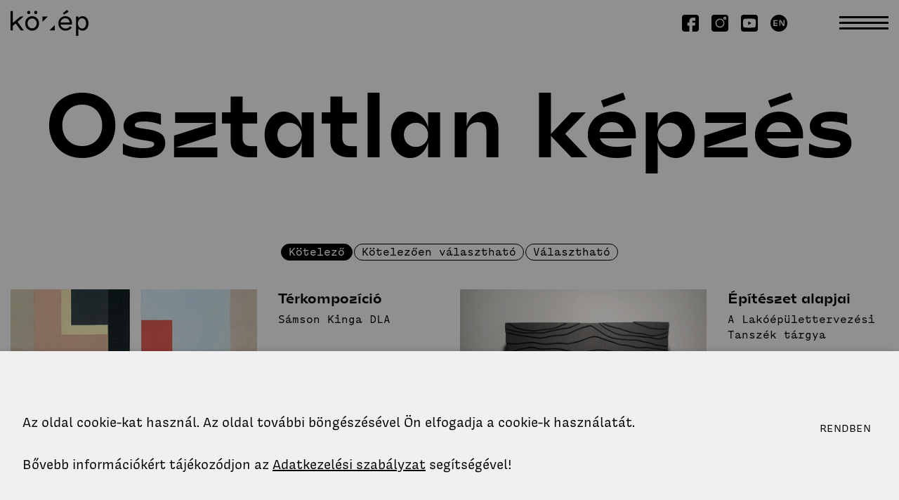

--- FILE ---
content_type: text/html; charset=UTF-8
request_url: https://kozep.bme.hu/oktatas/osztatlan
body_size: 30883
content:
<!DOCTYPE html>
<html lang="hu">
	<head>
		<meta charset="utf-8">
		<meta content="initial-scale=1,maximum-scale=1,user-scalable=no,width=device-width" name="viewport">
		<title>Osztatlan képzés - BME Középtanszék</title>
		<meta name="description" content="BME Középtanszék">
		<link rel="canonical" href="https://kozep.bme.hu/oktatas/osztatlan">
		<meta name="robots" content="index,follow">
		<meta name="csrf-token" content="uFcWOtUNENDi9ZhBhNvvE6YDObIDFc0whl4rGZdE">
		
		<meta property="og:title" content="Osztatlan képzés - BME Középtanszék" />
		<meta property="og:description" content="BME Középtanszék" />
		<meta property="og:type" content="article" />
		<meta property="og:url" content="https://kozep.bme.hu/oktatas/osztatlan" />
					<meta property="og:image" content="https://kozep.bme.hu/img/?w=1200&amp;q=25" />
		
		<link rel="apple-touch-icon" sizes="180x180" href="/images/apple-touch-icon.png">
<link rel="icon" type="image/png" sizes="32x32" href="/images/favicon-32x32.png">
<link rel="icon" type="image/png" sizes="16x16" href="/images/favicon-16x16.png">
<link rel="manifest" href="/images/site.webmanifest">
<link rel="mask-icon" href="/images/safari-pinned-tab.svg" color="#000000">
<meta name="msapplication-TileColor" content="#ffffff">
<meta name="theme-color" content="#ffffff">
		<link rel="stylesheet" href="https://kozep.bme.hu/css/style.css?1.2.0" type="text/css" media="screen" />
	</head>
	<body id="body">
			<div class="wrapper wrapper--standard"></page>
		<header class="header">
	<div class="header__inner">
		<a class="header__branding header__branding--mobile" href="https://kozep.bme.hu">
			<svg class="logo logo--short" xmlns="http://www.w3.org/2000/svg" xmlns:xlink="http://www.w3.org/1999/xlink" style="isolation:isolate" viewBox="0 0 119.81 40" width="119.81pt" height="40pt"><path d=" M 22.53 20.89 C 22.53 14.36 27.1 9.79 33.15 9.79 C 39.2 9.79 43.81 14.36 43.81 20.89 C 43.81 27.42 39.23 32 33.15 32 C 27.07 32 22.53 27.47 22.53 20.89 Z  M 25.53 4.05 C 25.473 3.168 25.91 2.328 26.666 1.87 C 27.421 1.412 28.369 1.412 29.124 1.87 C 29.88 2.328 30.317 3.168 30.26 4.05 C 30.317 4.932 29.88 5.772 29.124 6.23 C 28.369 6.688 27.421 6.688 26.666 6.23 C 25.91 5.772 25.473 4.932 25.53 4.05 Z  M 36.41 4.05 C 36.353 3.168 36.79 2.328 37.546 1.87 C 38.301 1.412 39.249 1.412 40.004 1.87 C 40.76 2.328 41.197 3.168 41.14 4.05 C 41.197 4.932 40.76 5.772 40.004 6.23 C 39.249 6.688 38.301 6.688 37.546 6.23 C 36.79 5.772 36.353 4.932 36.41 4.05 Z  M 40.18 20.89 C 40.18 16.5 37.18 13.3 33.18 13.3 C 29.18 13.3 26.18 16.5 26.18 20.89 C 26.18 25.28 29.18 28.49 33.18 28.49 C 37.18 28.49 40.17 25.29 40.17 20.89 L 40.18 20.89 Z " fill="rgb(0,0,0)"/><path d=" M 84.59 32 C 81.616 32.105 78.733 30.967 76.632 28.859 C 74.532 26.751 73.404 23.864 73.52 20.89 C 73.52 14.36 78.1 9.79 84.32 9.79 C 90.1 9.79 94.45 13.87 94.45 20.27 C 94.451 21.044 94.391 21.816 94.27 22.58 L 76.94 22.58 C 77.61 26.4 80.5 28.8 84.63 28.8 C 87.3 28.88 89.82 27.57 91.29 25.34 L 94.09 27.07 C 92.27 30.18 88.76 32 84.59 32 Z  M 76.9 19.34 L 90.9 19.34 C 90.49 15.47 87.87 13 84 13 C 80.13 13 77.48 15.47 76.9 19.34 Z  M 89.14 3.1 L 82.08 7.28 L 80.46 5.13 L 86.91 0 L 89.14 3.1 Z " fill="rgb(0,0,0)"/><path d=" M 57.36 10.23 L 49.23 10.23 L 49.23 18.36 L 57.36 10.23 L 57.36 10.23 Z " fill="rgb(0,0,0)"/><path d=" M 59.77 31.56 L 67.89 31.56 L 67.89 23.43 L 59.77 31.56 L 59.77 31.56 Z " fill="rgb(0,0,0)"/><path d=" M 110.74 9.79 C 108.144 9.778 105.687 10.962 104.08 13 L 104.08 10.23 L 100.52 10.23 L 100.52 40 L 104.08 40 L 104.08 28.78 C 105.676 30.834 108.139 32.025 110.74 32 C 115.74 32 119.81 27.87 119.81 20.89 C 119.81 13.91 115.76 9.79 110.74 9.79 Z  M 109.9 28.79 C 106.52 28.79 103.63 25.68 103.63 20.88 C 103.63 16.08 106.52 12.98 109.9 12.98 C 113.28 12.98 116.16 16.09 116.16 20.88 C 116.16 25.67 113.32 28.8 109.9 28.8 L 109.9 28.79 Z " fill="rgb(0,0,0)"/><path d=" M 15.69 31.56 L 20.31 31.56 L 11.19 19.21 L 11.19 18.03 L 20.13 10.23 L 15.11 10.23 L 4.56 19.33 L 3.56 19.33 L 3.56 1.79 L 0 1.79 L 0 31.56 L 3.56 31.56 L 3.56 24.68 L 7.26 21.45 L 8.39 21.45 L 15.69 31.56 L 15.69 31.56 Z " fill="rgb(0,0,0)"/></svg>		</a>
		<a class="header__branding header__branding--desktop" href="https://kozep.bme.hu">
							<svg class="logo logo--short" xmlns="http://www.w3.org/2000/svg" xmlns:xlink="http://www.w3.org/1999/xlink" style="isolation:isolate" viewBox="0 0 119.81 40" width="119.81pt" height="40pt"><path d=" M 22.53 20.89 C 22.53 14.36 27.1 9.79 33.15 9.79 C 39.2 9.79 43.81 14.36 43.81 20.89 C 43.81 27.42 39.23 32 33.15 32 C 27.07 32 22.53 27.47 22.53 20.89 Z  M 25.53 4.05 C 25.473 3.168 25.91 2.328 26.666 1.87 C 27.421 1.412 28.369 1.412 29.124 1.87 C 29.88 2.328 30.317 3.168 30.26 4.05 C 30.317 4.932 29.88 5.772 29.124 6.23 C 28.369 6.688 27.421 6.688 26.666 6.23 C 25.91 5.772 25.473 4.932 25.53 4.05 Z  M 36.41 4.05 C 36.353 3.168 36.79 2.328 37.546 1.87 C 38.301 1.412 39.249 1.412 40.004 1.87 C 40.76 2.328 41.197 3.168 41.14 4.05 C 41.197 4.932 40.76 5.772 40.004 6.23 C 39.249 6.688 38.301 6.688 37.546 6.23 C 36.79 5.772 36.353 4.932 36.41 4.05 Z  M 40.18 20.89 C 40.18 16.5 37.18 13.3 33.18 13.3 C 29.18 13.3 26.18 16.5 26.18 20.89 C 26.18 25.28 29.18 28.49 33.18 28.49 C 37.18 28.49 40.17 25.29 40.17 20.89 L 40.18 20.89 Z " fill="rgb(0,0,0)"/><path d=" M 84.59 32 C 81.616 32.105 78.733 30.967 76.632 28.859 C 74.532 26.751 73.404 23.864 73.52 20.89 C 73.52 14.36 78.1 9.79 84.32 9.79 C 90.1 9.79 94.45 13.87 94.45 20.27 C 94.451 21.044 94.391 21.816 94.27 22.58 L 76.94 22.58 C 77.61 26.4 80.5 28.8 84.63 28.8 C 87.3 28.88 89.82 27.57 91.29 25.34 L 94.09 27.07 C 92.27 30.18 88.76 32 84.59 32 Z  M 76.9 19.34 L 90.9 19.34 C 90.49 15.47 87.87 13 84 13 C 80.13 13 77.48 15.47 76.9 19.34 Z  M 89.14 3.1 L 82.08 7.28 L 80.46 5.13 L 86.91 0 L 89.14 3.1 Z " fill="rgb(0,0,0)"/><path d=" M 57.36 10.23 L 49.23 10.23 L 49.23 18.36 L 57.36 10.23 L 57.36 10.23 Z " fill="rgb(0,0,0)"/><path d=" M 59.77 31.56 L 67.89 31.56 L 67.89 23.43 L 59.77 31.56 L 59.77 31.56 Z " fill="rgb(0,0,0)"/><path d=" M 110.74 9.79 C 108.144 9.778 105.687 10.962 104.08 13 L 104.08 10.23 L 100.52 10.23 L 100.52 40 L 104.08 40 L 104.08 28.78 C 105.676 30.834 108.139 32.025 110.74 32 C 115.74 32 119.81 27.87 119.81 20.89 C 119.81 13.91 115.76 9.79 110.74 9.79 Z  M 109.9 28.79 C 106.52 28.79 103.63 25.68 103.63 20.88 C 103.63 16.08 106.52 12.98 109.9 12.98 C 113.28 12.98 116.16 16.09 116.16 20.88 C 116.16 25.67 113.32 28.8 109.9 28.8 L 109.9 28.79 Z " fill="rgb(0,0,0)"/><path d=" M 15.69 31.56 L 20.31 31.56 L 11.19 19.21 L 11.19 18.03 L 20.13 10.23 L 15.11 10.23 L 4.56 19.33 L 3.56 19.33 L 3.56 1.79 L 0 1.79 L 0 31.56 L 3.56 31.56 L 3.56 24.68 L 7.26 21.45 L 8.39 21.45 L 15.69 31.56 L 15.69 31.56 Z " fill="rgb(0,0,0)"/></svg>					</a>
		<div class="header__placeholder"></div>
		<a href="https://www.facebook.com/kozep.bme" class="header__social header__social--facebook" target="_blank"><svg class="icon icon--facebook" xmlns="http://www.w3.org/2000/svg" xmlns:xlink="http://www.w3.org/1999/xlink" style="isolation:isolate" viewBox="0 0 24 24" width="24pt" height="24pt"><path d=" M 20.48 0 L 3.48 0 C 1.554 0.027 0.005 1.594 0 3.52 L 0 20.52 C 0.027 22.446 1.594 23.995 3.52 24 L 10.59 24 L 10.59 15.52 L 7.78 15.52 L 7.78 11.3 L 10.59 11.3 L 10.59 8.44 C 10.595 6.112 12.482 4.225 14.81 4.22 L 19.08 4.22 L 19.08 8.44 L 14.81 8.44 L 14.81 11.3 L 19.08 11.3 L 18.38 15.52 L 14.81 15.52 L 14.81 24 L 20.48 24 C 22.422 23.995 23.995 22.422 24 20.48 L 24 3.48 C 23.973 1.554 22.406 0.005 20.48 0 Z " fill="rgb(0,0,0)"/></svg></a>
		<a href="https://www.instagram.com/kozep.bme/" class="header__social header__social--instagram" target="_blank"><svg class="icon icon--instagram" xmlns="http://www.w3.org/2000/svg" xmlns:xlink="http://www.w3.org/1999/xlink" style="isolation:isolate" viewBox="0 0 24 24" width="24pt" height="24pt"><path d=" M 20.48 0 L 3.48 0 C 1.554 0.027 0.005 1.594 0 3.52 L 0 20.52 C 0.027 22.446 1.594 23.995 3.52 24 L 20.52 24 C 22.446 23.973 23.995 22.406 24 20.48 L 24 3.48 C 23.973 1.554 22.406 0.005 20.48 0 Z  M 12.05 18.28 C 9.485 18.28 7.174 16.732 6.197 14.361 C 5.22 11.989 5.771 9.263 7.592 7.456 C 9.413 5.65 12.144 5.121 14.507 6.116 C 16.871 7.112 18.4 9.435 18.38 12 C 18.347 15.474 15.524 18.275 12.05 18.28 L 12.05 18.28 Z  M 19.08 7 C 17.915 7 16.97 6.055 16.97 4.89 C 16.97 3.725 17.915 2.78 19.08 2.78 C 20.245 2.78 21.19 3.725 21.19 4.89 C 21.185 6.053 20.243 6.995 19.08 7 L 19.08 7 Z " fill="rgb(0,0,0)"/><path d=" M 19.08 4.22 C 18.693 4.22 18.38 4.533 18.38 4.92 C 18.38 5.307 18.693 5.62 19.08 5.62 C 19.467 5.62 19.78 5.307 19.78 4.92 C 19.78 4.533 19.467 4.22 19.08 4.22 Z " fill="rgb(0,0,0)"/><path d=" M 12.05 7 C 9.339 7.011 7.146 9.209 7.141 11.92 C 7.135 14.631 9.32 16.838 12.031 16.86 C 14.742 16.882 16.961 14.711 17 12 C 17.019 10.677 16.505 9.402 15.574 8.461 C 14.643 7.521 13.373 6.994 12.05 7 L 12.05 7 Z " fill="rgb(0,0,0)"/></svg></a>
		<a href="https://www.youtube.com/@kozep_bme" class="header__social header__social--yt" target="_blank"><svg class="icon icon--yt" viewBox="0 0 512 512" fill="none" xmlns="http://www.w3.org/2000/svg">
<path d="M216.1 314.2L318 256.3L216.1 198.3V314.2Z" fill="black"/>
<path d="M437 0H75C33.6 0 0 33.6 0 75V437C0 478.4 33.6 512 75 512H437C478.4 512 512 478.4 512 437V75C512 33.6 478.4 0 437 0ZM442.8 350.7C438.3 367.6 425.1 380.3 408.3 384.8C377.9 393 256 393 256 393C256 393 134.1 393 103.7 384.8C86.9 380.3 73.7 367.5 69.2 350.7C61.1 320.1 61.1 256.2 61.1 256.2C61.1 256.2 61.1 192.4 69.2 161.7C73.7 144.8 86.9 131.5 103.7 127C134.1 118.8 256 118.8 256 118.8C256 118.8 377.9 118.8 408.3 127C425.1 131.5 438.3 144.8 442.8 161.7C450.9 192.3 450.9 256.2 450.9 256.2C450.9 256.2 450.9 320.1 442.8 350.7Z" fill="black"/>
</svg>
	</a>
		<a href="https://kozep.bme.hu/en" class="header__switcher">
							<svg class="icon icon--lang-en" xmlns="http://www.w3.org/2000/svg" xmlns:xlink="http://www.w3.org/1999/xlink" style="isolation:isolate" viewBox="0 0 26 26" width="26pt" height="26pt"><path d=" M 13 0 C 5.82 0 0 5.82 0 13 C 0 20.18 5.82 26 13 26 C 20.18 26 26 20.18 26 13 C 26 5.82 20.18 0 13 0 Z  M 10.91 9.71 L 8.6 9.71 C 7.83 9.71 7.07 9.71 6.31 9.62 L 6.31 12.38 L 10.43 12.38 L 10.43 13.71 C 9.74 13.71 9.05 13.71 8.36 13.71 C 7.67 13.71 6.99 13.63 6.36 13.57 L 6.36 15.84 L 10.96 15.84 L 10.96 17.3 L 4.51 17.3 L 4.51 8.3 L 10.91 8.3 L 10.91 9.71 Z  M 21.52 17.23 L 19.28 17.23 L 16.78 12.86 C 16.53 12.41 16.27 11.86 16 11.28 C 15.73 10.7 15.49 10.14 15.29 9.65 L 15.17 9.65 C 15.17 9.93 15.23 10.24 15.25 10.58 C 15.27 10.92 15.25 11.26 15.3 11.58 C 15.35 11.9 15.3 12.27 15.3 12.58 C 15.3 12.89 15.3 13.2 15.3 13.46 L 15.3 17.19 L 13.72 17.19 L 13.72 8.19 L 16.12 8.19 L 18.35 12 C 18.67 12.58 18.98 13.18 19.26 13.81 C 19.54 14.44 19.78 15.01 19.97 15.5 L 20.09 15.5 C 20.09 15.24 20.04 14.96 20.02 14.65 L 20 13.75 C 20 13.44 20 13.14 19.95 12.85 C 19.9 12.56 19.95 12.28 19.95 12.03 L 19.95 8.24 L 21.57 8.24 L 21.52 17.23 Z " fill="none"/></svg>					</a>
		<div class="header__toggle"></div>
	</div>
	<div class="navigation">
	<header class="navigation__header">
		<a class="navigation__branding" href="https://kozep.bme.hu"><svg class="logo logo--short" xmlns="http://www.w3.org/2000/svg" xmlns:xlink="http://www.w3.org/1999/xlink" style="isolation:isolate" viewBox="0 0 119.81 40" width="119.81pt" height="40pt"><path d=" M 22.53 20.89 C 22.53 14.36 27.1 9.79 33.15 9.79 C 39.2 9.79 43.81 14.36 43.81 20.89 C 43.81 27.42 39.23 32 33.15 32 C 27.07 32 22.53 27.47 22.53 20.89 Z  M 25.53 4.05 C 25.473 3.168 25.91 2.328 26.666 1.87 C 27.421 1.412 28.369 1.412 29.124 1.87 C 29.88 2.328 30.317 3.168 30.26 4.05 C 30.317 4.932 29.88 5.772 29.124 6.23 C 28.369 6.688 27.421 6.688 26.666 6.23 C 25.91 5.772 25.473 4.932 25.53 4.05 Z  M 36.41 4.05 C 36.353 3.168 36.79 2.328 37.546 1.87 C 38.301 1.412 39.249 1.412 40.004 1.87 C 40.76 2.328 41.197 3.168 41.14 4.05 C 41.197 4.932 40.76 5.772 40.004 6.23 C 39.249 6.688 38.301 6.688 37.546 6.23 C 36.79 5.772 36.353 4.932 36.41 4.05 Z  M 40.18 20.89 C 40.18 16.5 37.18 13.3 33.18 13.3 C 29.18 13.3 26.18 16.5 26.18 20.89 C 26.18 25.28 29.18 28.49 33.18 28.49 C 37.18 28.49 40.17 25.29 40.17 20.89 L 40.18 20.89 Z " fill="rgb(0,0,0)"/><path d=" M 84.59 32 C 81.616 32.105 78.733 30.967 76.632 28.859 C 74.532 26.751 73.404 23.864 73.52 20.89 C 73.52 14.36 78.1 9.79 84.32 9.79 C 90.1 9.79 94.45 13.87 94.45 20.27 C 94.451 21.044 94.391 21.816 94.27 22.58 L 76.94 22.58 C 77.61 26.4 80.5 28.8 84.63 28.8 C 87.3 28.88 89.82 27.57 91.29 25.34 L 94.09 27.07 C 92.27 30.18 88.76 32 84.59 32 Z  M 76.9 19.34 L 90.9 19.34 C 90.49 15.47 87.87 13 84 13 C 80.13 13 77.48 15.47 76.9 19.34 Z  M 89.14 3.1 L 82.08 7.28 L 80.46 5.13 L 86.91 0 L 89.14 3.1 Z " fill="rgb(0,0,0)"/><path d=" M 57.36 10.23 L 49.23 10.23 L 49.23 18.36 L 57.36 10.23 L 57.36 10.23 Z " fill="rgb(0,0,0)"/><path d=" M 59.77 31.56 L 67.89 31.56 L 67.89 23.43 L 59.77 31.56 L 59.77 31.56 Z " fill="rgb(0,0,0)"/><path d=" M 110.74 9.79 C 108.144 9.778 105.687 10.962 104.08 13 L 104.08 10.23 L 100.52 10.23 L 100.52 40 L 104.08 40 L 104.08 28.78 C 105.676 30.834 108.139 32.025 110.74 32 C 115.74 32 119.81 27.87 119.81 20.89 C 119.81 13.91 115.76 9.79 110.74 9.79 Z  M 109.9 28.79 C 106.52 28.79 103.63 25.68 103.63 20.88 C 103.63 16.08 106.52 12.98 109.9 12.98 C 113.28 12.98 116.16 16.09 116.16 20.88 C 116.16 25.67 113.32 28.8 109.9 28.8 L 109.9 28.79 Z " fill="rgb(0,0,0)"/><path d=" M 15.69 31.56 L 20.31 31.56 L 11.19 19.21 L 11.19 18.03 L 20.13 10.23 L 15.11 10.23 L 4.56 19.33 L 3.56 19.33 L 3.56 1.79 L 0 1.79 L 0 31.56 L 3.56 31.56 L 3.56 24.68 L 7.26 21.45 L 8.39 21.45 L 15.69 31.56 L 15.69 31.56 Z " fill="rgb(0,0,0)"/></svg></a>
		<div class="navigation__placeholder"></div>
		<div class="navigation__social"></div>
		<button class="navigation__close">
			<svg class="icon icon--close" xmlns="http://www.w3.org/2000/svg" xmlns:xlink="http://www.w3.org/1999/xlink" style="isolation:isolate" viewBox="0 0 38 38" width="38pt" height="38pt"><path d=" M 19 16.879 L 2.121 0 L 0 2.121 L 16.879 19 L 0 35.879 L 2.121 38 L 19 21.121 L 35.879 38 L 38 35.879 L 21.121 19 L 38 2.121 L 35.879 0 L 19 16.879 Z " fill="none"/></svg>		</button>
	</header>
			<div class="navigation__container">
			<div class="navigation__primary">
									<nav class="navigation__nav navigation__nav--primary">
						<header class="navigation__nav-header navigation__nav-header--primary">
							<h2 class="navigation__title navigation__title--desktop">Rólunk</h2>
							<button class="navigation__button navigation__button--primary">
								<h2 class="navigation__title">Rólunk</h2>
								<div class="navigation__down"><svg class="icon icon--chevron-down" xmlns="http://www.w3.org/2000/svg" xmlns:xlink="http://www.w3.org/1999/xlink" style="isolation:isolate" viewBox="0 0 14 7.384" width="14pt" height="7.384pt"><path d=" M 6.961 7.384 L 0 0.392 L 2.54 0 Q 3.574 1.129 6.961 4.784 Q 10.441 1.129 11.492 0 L 14 0.392 L 6.961 7.384 Z " fill="rgb(0,0,0)"/></svg></div>
							</button>
						</header>
						<ul class="navigation__list">
																								<li class="navigation__item">
										<svg class="icon icon--right-arrow" xmlns="http://www.w3.org/2000/svg" xmlns:xlink="http://www.w3.org/1999/xlink" style="isolation:isolate" viewBox="0 0 12.464 14" width="12.464pt" height="14pt"><path d=" M 12.464 7.039 L 5.471 14 L 5.08 11.46 C 6.208 10.426 7.588 9.156 8.764 8.027 C 6.114 8.027 2.305 8.137 0 8.137 L 0 5.879 C 2.305 5.879 6.114 5.879 8.764 5.989 C 7.557 4.86 6.208 3.559 5.08 2.508 L 5.471 0 L 12.464 7.039 Z " fill="none"/></svg>										<a href="https://www.kozep.bme.hu/kuldetesnyilatkozat" class="navigation__link">Küldetésnyilatkozat</a>
									</li>
																																<li class="navigation__item">
										<svg class="icon icon--right-arrow" xmlns="http://www.w3.org/2000/svg" xmlns:xlink="http://www.w3.org/1999/xlink" style="isolation:isolate" viewBox="0 0 12.464 14" width="12.464pt" height="14pt"><path d=" M 12.464 7.039 L 5.471 14 L 5.08 11.46 C 6.208 10.426 7.588 9.156 8.764 8.027 C 6.114 8.027 2.305 8.137 0 8.137 L 0 5.879 C 2.305 5.879 6.114 5.879 8.764 5.989 C 7.557 4.86 6.208 3.559 5.08 2.508 L 5.471 0 L 12.464 7.039 Z " fill="none"/></svg>										<a href="/munkatarsak" class="navigation__link">Munkatársak</a>
									</li>
																																<li class="navigation__item">
										<svg class="icon icon--right-arrow" xmlns="http://www.w3.org/2000/svg" xmlns:xlink="http://www.w3.org/1999/xlink" style="isolation:isolate" viewBox="0 0 12.464 14" width="12.464pt" height="14pt"><path d=" M 12.464 7.039 L 5.471 14 L 5.08 11.46 C 6.208 10.426 7.588 9.156 8.764 8.027 C 6.114 8.027 2.305 8.137 0 8.137 L 0 5.879 C 2.305 5.879 6.114 5.879 8.764 5.989 C 7.557 4.86 6.208 3.559 5.08 2.508 L 5.471 0 L 12.464 7.039 Z " fill="none"/></svg>										<a href="https://www.kozep.bme.hu/konyvtar" class="navigation__link">Könyvtár</a>
									</li>
																																<li class="navigation__item">
										<svg class="icon icon--right-arrow" xmlns="http://www.w3.org/2000/svg" xmlns:xlink="http://www.w3.org/1999/xlink" style="isolation:isolate" viewBox="0 0 12.464 14" width="12.464pt" height="14pt"><path d=" M 12.464 7.039 L 5.471 14 L 5.08 11.46 C 6.208 10.426 7.588 9.156 8.764 8.027 C 6.114 8.027 2.305 8.137 0 8.137 L 0 5.879 C 2.305 5.879 6.114 5.879 8.764 5.989 C 7.557 4.86 6.208 3.559 5.08 2.508 L 5.471 0 L 12.464 7.039 Z " fill="none"/></svg>										<a href="https://www.kozep.bme.hu/kapcsolat" class="navigation__link">Kapcsolat</a>
									</li>
																																<li class="navigation__item">
										<svg class="icon icon--right-arrow" xmlns="http://www.w3.org/2000/svg" xmlns:xlink="http://www.w3.org/1999/xlink" style="isolation:isolate" viewBox="0 0 12.464 14" width="12.464pt" height="14pt"><path d=" M 12.464 7.039 L 5.471 14 L 5.08 11.46 C 6.208 10.426 7.588 9.156 8.764 8.027 C 6.114 8.027 2.305 8.137 0 8.137 L 0 5.879 C 2.305 5.879 6.114 5.879 8.764 5.989 C 7.557 4.86 6.208 3.559 5.08 2.508 L 5.471 0 L 12.464 7.039 Z " fill="none"/></svg>										<a href="https://www.kozep.bme.hu/alapitvany" class="navigation__link">Alapítvány</a>
									</li>
																																<li class="navigation__item">
										<svg class="icon icon--right-arrow" xmlns="http://www.w3.org/2000/svg" xmlns:xlink="http://www.w3.org/1999/xlink" style="isolation:isolate" viewBox="0 0 12.464 14" width="12.464pt" height="14pt"><path d=" M 12.464 7.039 L 5.471 14 L 5.08 11.46 C 6.208 10.426 7.588 9.156 8.764 8.027 C 6.114 8.027 2.305 8.137 0 8.137 L 0 5.879 C 2.305 5.879 6.114 5.879 8.764 5.989 C 7.557 4.86 6.208 3.559 5.08 2.508 L 5.471 0 L 12.464 7.039 Z " fill="none"/></svg>										<a href="https://www.kozep.bme.hu/tamogatoi-kor" class="navigation__link">Támogatói kör</a>
									</li>
																																<li class="navigation__item">
										<svg class="icon icon--right-arrow" xmlns="http://www.w3.org/2000/svg" xmlns:xlink="http://www.w3.org/1999/xlink" style="isolation:isolate" viewBox="0 0 12.464 14" width="12.464pt" height="14pt"><path d=" M 12.464 7.039 L 5.471 14 L 5.08 11.46 C 6.208 10.426 7.588 9.156 8.764 8.027 C 6.114 8.027 2.305 8.137 0 8.137 L 0 5.879 C 2.305 5.879 6.114 5.879 8.764 5.989 C 7.557 4.86 6.208 3.559 5.08 2.508 L 5.471 0 L 12.464 7.039 Z " fill="none"/></svg>										<a href="https://www.kozep.bme.hu/weichinger-dij" class="navigation__link">Weichinger-díj</a>
									</li>
																					</ul>
					</nav>
									<nav class="navigation__nav navigation__nav--primary">
						<header class="navigation__nav-header navigation__nav-header--primary">
							<h2 class="navigation__title navigation__title--desktop">Oktatás</h2>
							<button class="navigation__button navigation__button--primary">
								<h2 class="navigation__title">Oktatás</h2>
								<div class="navigation__down"><svg class="icon icon--chevron-down" xmlns="http://www.w3.org/2000/svg" xmlns:xlink="http://www.w3.org/1999/xlink" style="isolation:isolate" viewBox="0 0 14 7.384" width="14pt" height="7.384pt"><path d=" M 6.961 7.384 L 0 0.392 L 2.54 0 Q 3.574 1.129 6.961 4.784 Q 10.441 1.129 11.492 0 L 14 0.392 L 6.961 7.384 Z " fill="rgb(0,0,0)"/></svg></div>
							</button>
						</header>
						<ul class="navigation__list">
																								<li class="navigation__item">
										<svg class="icon icon--right-arrow" xmlns="http://www.w3.org/2000/svg" xmlns:xlink="http://www.w3.org/1999/xlink" style="isolation:isolate" viewBox="0 0 12.464 14" width="12.464pt" height="14pt"><path d=" M 12.464 7.039 L 5.471 14 L 5.08 11.46 C 6.208 10.426 7.588 9.156 8.764 8.027 C 6.114 8.027 2.305 8.137 0 8.137 L 0 5.879 C 2.305 5.879 6.114 5.879 8.764 5.989 C 7.557 4.86 6.208 3.559 5.08 2.508 L 5.471 0 L 12.464 7.039 Z " fill="none"/></svg>										<a href="/oktatas/osztatlan" class="navigation__link">Osztatlan képzés</a>
									</li>
																																<li class="navigation__item">
										<svg class="icon icon--right-arrow" xmlns="http://www.w3.org/2000/svg" xmlns:xlink="http://www.w3.org/1999/xlink" style="isolation:isolate" viewBox="0 0 12.464 14" width="12.464pt" height="14pt"><path d=" M 12.464 7.039 L 5.471 14 L 5.08 11.46 C 6.208 10.426 7.588 9.156 8.764 8.027 C 6.114 8.027 2.305 8.137 0 8.137 L 0 5.879 C 2.305 5.879 6.114 5.879 8.764 5.989 C 7.557 4.86 6.208 3.559 5.08 2.508 L 5.471 0 L 12.464 7.039 Z " fill="none"/></svg>										<a href="/oktatas/bsc" class="navigation__link">BSc-képzés</a>
									</li>
																																<li class="navigation__item">
										<svg class="icon icon--right-arrow" xmlns="http://www.w3.org/2000/svg" xmlns:xlink="http://www.w3.org/1999/xlink" style="isolation:isolate" viewBox="0 0 12.464 14" width="12.464pt" height="14pt"><path d=" M 12.464 7.039 L 5.471 14 L 5.08 11.46 C 6.208 10.426 7.588 9.156 8.764 8.027 C 6.114 8.027 2.305 8.137 0 8.137 L 0 5.879 C 2.305 5.879 6.114 5.879 8.764 5.989 C 7.557 4.86 6.208 3.559 5.08 2.508 L 5.471 0 L 12.464 7.039 Z " fill="none"/></svg>										<a href="/oktatas/msc" class="navigation__link">MSc-képzés</a>
									</li>
																																<li class="navigation__item">
										<svg class="icon icon--right-arrow" xmlns="http://www.w3.org/2000/svg" xmlns:xlink="http://www.w3.org/1999/xlink" style="isolation:isolate" viewBox="0 0 12.464 14" width="12.464pt" height="14pt"><path d=" M 12.464 7.039 L 5.471 14 L 5.08 11.46 C 6.208 10.426 7.588 9.156 8.764 8.027 C 6.114 8.027 2.305 8.137 0 8.137 L 0 5.879 C 2.305 5.879 6.114 5.879 8.764 5.989 C 7.557 4.86 6.208 3.559 5.08 2.508 L 5.471 0 L 12.464 7.039 Z " fill="none"/></svg>										<a href="/epitomuveszeti-specializacio" class="navigation__link">Építőművészeti Specializáció</a>
									</li>
																																<li class="navigation__item">
										<svg class="icon icon--right-arrow" xmlns="http://www.w3.org/2000/svg" xmlns:xlink="http://www.w3.org/1999/xlink" style="isolation:isolate" viewBox="0 0 12.464 14" width="12.464pt" height="14pt"><path d=" M 12.464 7.039 L 5.471 14 L 5.08 11.46 C 6.208 10.426 7.588 9.156 8.764 8.027 C 6.114 8.027 2.305 8.137 0 8.137 L 0 5.879 C 2.305 5.879 6.114 5.879 8.764 5.989 C 7.557 4.86 6.208 3.559 5.08 2.508 L 5.471 0 L 12.464 7.039 Z " fill="none"/></svg>										<a href="/oktatas/dla" class="navigation__link">DLA-képzés</a>
									</li>
																																<li class="navigation__item">
										<svg class="icon icon--right-arrow" xmlns="http://www.w3.org/2000/svg" xmlns:xlink="http://www.w3.org/1999/xlink" style="isolation:isolate" viewBox="0 0 12.464 14" width="12.464pt" height="14pt"><path d=" M 12.464 7.039 L 5.471 14 L 5.08 11.46 C 6.208 10.426 7.588 9.156 8.764 8.027 C 6.114 8.027 2.305 8.137 0 8.137 L 0 5.879 C 2.305 5.879 6.114 5.879 8.764 5.989 C 7.557 4.86 6.208 3.559 5.08 2.508 L 5.471 0 L 12.464 7.039 Z " fill="none"/></svg>										<a href="/oktatas/alumni" class="navigation__link">Alumni</a>
									</li>
																																<li class="navigation__item">
										<svg class="icon icon--right-arrow" xmlns="http://www.w3.org/2000/svg" xmlns:xlink="http://www.w3.org/1999/xlink" style="isolation:isolate" viewBox="0 0 12.464 14" width="12.464pt" height="14pt"><path d=" M 12.464 7.039 L 5.471 14 L 5.08 11.46 C 6.208 10.426 7.588 9.156 8.764 8.027 C 6.114 8.027 2.305 8.137 0 8.137 L 0 5.879 C 2.305 5.879 6.114 5.879 8.764 5.989 C 7.557 4.86 6.208 3.559 5.08 2.508 L 5.471 0 L 12.464 7.039 Z " fill="none"/></svg>										<a href="/oktatas/alumni-interjuk" class="navigation__link">Alumni-interjúk</a>
									</li>
																					</ul>
					</nav>
									<nav class="navigation__nav navigation__nav--primary">
						<header class="navigation__nav-header navigation__nav-header--primary">
							<h2 class="navigation__title navigation__title--desktop">Alkotás</h2>
							<button class="navigation__button navigation__button--primary">
								<h2 class="navigation__title">Alkotás</h2>
								<div class="navigation__down"><svg class="icon icon--chevron-down" xmlns="http://www.w3.org/2000/svg" xmlns:xlink="http://www.w3.org/1999/xlink" style="isolation:isolate" viewBox="0 0 14 7.384" width="14pt" height="7.384pt"><path d=" M 6.961 7.384 L 0 0.392 L 2.54 0 Q 3.574 1.129 6.961 4.784 Q 10.441 1.129 11.492 0 L 14 0.392 L 6.961 7.384 Z " fill="rgb(0,0,0)"/></svg></div>
							</button>
						</header>
						<ul class="navigation__list">
																								<li class="navigation__item">
										<svg class="icon icon--right-arrow" xmlns="http://www.w3.org/2000/svg" xmlns:xlink="http://www.w3.org/1999/xlink" style="isolation:isolate" viewBox="0 0 12.464 14" width="12.464pt" height="14pt"><path d=" M 12.464 7.039 L 5.471 14 L 5.08 11.46 C 6.208 10.426 7.588 9.156 8.764 8.027 C 6.114 8.027 2.305 8.137 0 8.137 L 0 5.879 C 2.305 5.879 6.114 5.879 8.764 5.989 C 7.557 4.86 6.208 3.559 5.08 2.508 L 5.471 0 L 12.464 7.039 Z " fill="none"/></svg>										<a href="/alkotas/hallgatoi-tervek" class="navigation__link">Hallgatói tervek</a>
									</li>
																																<li class="navigation__item">
										<svg class="icon icon--right-arrow" xmlns="http://www.w3.org/2000/svg" xmlns:xlink="http://www.w3.org/1999/xlink" style="isolation:isolate" viewBox="0 0 12.464 14" width="12.464pt" height="14pt"><path d=" M 12.464 7.039 L 5.471 14 L 5.08 11.46 C 6.208 10.426 7.588 9.156 8.764 8.027 C 6.114 8.027 2.305 8.137 0 8.137 L 0 5.879 C 2.305 5.879 6.114 5.879 8.764 5.989 C 7.557 4.86 6.208 3.559 5.08 2.508 L 5.471 0 L 12.464 7.039 Z " fill="none"/></svg>										<a href="/alkotas/muveszeti-tdk" class="navigation__link">Művészeti TDK</a>
									</li>
																																<li class="navigation__item">
										<svg class="icon icon--right-arrow" xmlns="http://www.w3.org/2000/svg" xmlns:xlink="http://www.w3.org/1999/xlink" style="isolation:isolate" viewBox="0 0 12.464 14" width="12.464pt" height="14pt"><path d=" M 12.464 7.039 L 5.471 14 L 5.08 11.46 C 6.208 10.426 7.588 9.156 8.764 8.027 C 6.114 8.027 2.305 8.137 0 8.137 L 0 5.879 C 2.305 5.879 6.114 5.879 8.764 5.989 C 7.557 4.86 6.208 3.559 5.08 2.508 L 5.471 0 L 12.464 7.039 Z " fill="none"/></svg>										<a href="/alkotas/projektek" class="navigation__link">Projektek</a>
									</li>
																					</ul>
					</nav>
									<nav class="navigation__nav navigation__nav--primary">
						<header class="navigation__nav-header navigation__nav-header--primary">
							<h2 class="navigation__title navigation__title--desktop">Kutatás</h2>
							<button class="navigation__button navigation__button--primary">
								<h2 class="navigation__title">Kutatás</h2>
								<div class="navigation__down"><svg class="icon icon--chevron-down" xmlns="http://www.w3.org/2000/svg" xmlns:xlink="http://www.w3.org/1999/xlink" style="isolation:isolate" viewBox="0 0 14 7.384" width="14pt" height="7.384pt"><path d=" M 6.961 7.384 L 0 0.392 L 2.54 0 Q 3.574 1.129 6.961 4.784 Q 10.441 1.129 11.492 0 L 14 0.392 L 6.961 7.384 Z " fill="rgb(0,0,0)"/></svg></div>
							</button>
						</header>
						<ul class="navigation__list">
																								<li class="navigation__item">
										<svg class="icon icon--right-arrow" xmlns="http://www.w3.org/2000/svg" xmlns:xlink="http://www.w3.org/1999/xlink" style="isolation:isolate" viewBox="0 0 12.464 14" width="12.464pt" height="14pt"><path d=" M 12.464 7.039 L 5.471 14 L 5.08 11.46 C 6.208 10.426 7.588 9.156 8.764 8.027 C 6.114 8.027 2.305 8.137 0 8.137 L 0 5.879 C 2.305 5.879 6.114 5.879 8.764 5.989 C 7.557 4.86 6.208 3.559 5.08 2.508 L 5.471 0 L 12.464 7.039 Z " fill="none"/></svg>										<a href="/kutatas/tudomanyos-tdk" class="navigation__link">Tudományos TDK</a>
									</li>
																																<li class="navigation__item">
										<svg class="icon icon--right-arrow" xmlns="http://www.w3.org/2000/svg" xmlns:xlink="http://www.w3.org/1999/xlink" style="isolation:isolate" viewBox="0 0 12.464 14" width="12.464pt" height="14pt"><path d=" M 12.464 7.039 L 5.471 14 L 5.08 11.46 C 6.208 10.426 7.588 9.156 8.764 8.027 C 6.114 8.027 2.305 8.137 0 8.137 L 0 5.879 C 2.305 5.879 6.114 5.879 8.764 5.989 C 7.557 4.86 6.208 3.559 5.08 2.508 L 5.471 0 L 12.464 7.039 Z " fill="none"/></svg>										<a href="/kutatas/kiadvanyok" class="navigation__link">Kiadványok</a>
									</li>
																																<li class="navigation__item">
										<svg class="icon icon--right-arrow" xmlns="http://www.w3.org/2000/svg" xmlns:xlink="http://www.w3.org/1999/xlink" style="isolation:isolate" viewBox="0 0 12.464 14" width="12.464pt" height="14pt"><path d=" M 12.464 7.039 L 5.471 14 L 5.08 11.46 C 6.208 10.426 7.588 9.156 8.764 8.027 C 6.114 8.027 2.305 8.137 0 8.137 L 0 5.879 C 2.305 5.879 6.114 5.879 8.764 5.989 C 7.557 4.86 6.208 3.559 5.08 2.508 L 5.471 0 L 12.464 7.039 Z " fill="none"/></svg>										<a href="/kutatas/publikaciok" class="navigation__link">Kiemelt publikációk</a>
									</li>
																																<li class="navigation__item">
										<svg class="icon icon--right-arrow" xmlns="http://www.w3.org/2000/svg" xmlns:xlink="http://www.w3.org/1999/xlink" style="isolation:isolate" viewBox="0 0 12.464 14" width="12.464pt" height="14pt"><path d=" M 12.464 7.039 L 5.471 14 L 5.08 11.46 C 6.208 10.426 7.588 9.156 8.764 8.027 C 6.114 8.027 2.305 8.137 0 8.137 L 0 5.879 C 2.305 5.879 6.114 5.879 8.764 5.989 C 7.557 4.86 6.208 3.559 5.08 2.508 L 5.471 0 L 12.464 7.039 Z " fill="none"/></svg>										<a href="/kutatas/disszertaciok" class="navigation__link">Disszertációk</a>
									</li>
																					</ul>
					</nav>
							</div>
		</div>
		<div class="navigation__container">
		<div class="navigation__studio">
							<nav class="navigation__nav navigation__nav--studio">
					<header class="navigation__nav-header navigation__nav-header--studio">
						<h2 class="navigation__title navigation__title--studio"><a href="https://kozep.bme.hu/studiok/epiteszet-es-emlekezet" class="navigation__title-link">Építészet és emlékezet</a><span class="navigation__title-label">Stúdió</span></h2>
						<button class="navigation__button navigation__button--studio">
							<img class="navigation__picto" src="https://kozep.bme.hu/storage/uploads/b2e838f9-ecec-4068-9372-8b6fe93d90a7/studio-ee-ikon.svg" alt="Studio Ee Ikon" style="background-image: url(https://kozep.bme.hu/storage/uploads/b2e838f9-ecec-4068-9372-8b6fe93d90a7/studio-ee-ikon.svg);">
							<div class="navigation__down"><svg class="icon icon--chevron-down" xmlns="http://www.w3.org/2000/svg" xmlns:xlink="http://www.w3.org/1999/xlink" style="isolation:isolate" viewBox="0 0 14 7.384" width="14pt" height="7.384pt"><path d=" M 6.961 7.384 L 0 0.392 L 2.54 0 Q 3.574 1.129 6.961 4.784 Q 10.441 1.129 11.492 0 L 14 0.392 L 6.961 7.384 Z " fill="rgb(0,0,0)"/></svg></div>
						</button>
					</header>
					<ul class="navigation__list">
						<li class="navigation__item navigation__item--mobile">
							<svg class="icon icon--right-arrow" xmlns="http://www.w3.org/2000/svg" xmlns:xlink="http://www.w3.org/1999/xlink" style="isolation:isolate" viewBox="0 0 12.464 14" width="12.464pt" height="14pt"><path d=" M 12.464 7.039 L 5.471 14 L 5.08 11.46 C 6.208 10.426 7.588 9.156 8.764 8.027 C 6.114 8.027 2.305 8.137 0 8.137 L 0 5.879 C 2.305 5.879 6.114 5.879 8.764 5.989 C 7.557 4.86 6.208 3.559 5.08 2.508 L 5.471 0 L 12.464 7.039 Z " fill="none"/></svg>							<a href="https://kozep.bme.hu/studiok/epiteszet-es-emlekezet" class="navigation__link">Bemutatkozás</a>
						</li>
						<li class="navigation__item">
							<svg class="icon icon--right-arrow" xmlns="http://www.w3.org/2000/svg" xmlns:xlink="http://www.w3.org/1999/xlink" style="isolation:isolate" viewBox="0 0 12.464 14" width="12.464pt" height="14pt"><path d=" M 12.464 7.039 L 5.471 14 L 5.08 11.46 C 6.208 10.426 7.588 9.156 8.764 8.027 C 6.114 8.027 2.305 8.137 0 8.137 L 0 5.879 C 2.305 5.879 6.114 5.879 8.764 5.989 C 7.557 4.86 6.208 3.559 5.08 2.508 L 5.471 0 L 12.464 7.039 Z " fill="none"/></svg>							<a href="https://kozep.bme.hu/studiok/epiteszet-es-emlekezet/hirek" class="navigation__link">Hírek</a>
						</li>
						<li class="navigation__item">
							<svg class="icon icon--right-arrow" xmlns="http://www.w3.org/2000/svg" xmlns:xlink="http://www.w3.org/1999/xlink" style="isolation:isolate" viewBox="0 0 12.464 14" width="12.464pt" height="14pt"><path d=" M 12.464 7.039 L 5.471 14 L 5.08 11.46 C 6.208 10.426 7.588 9.156 8.764 8.027 C 6.114 8.027 2.305 8.137 0 8.137 L 0 5.879 C 2.305 5.879 6.114 5.879 8.764 5.989 C 7.557 4.86 6.208 3.559 5.08 2.508 L 5.471 0 L 12.464 7.039 Z " fill="none"/></svg>							<a href="https://kozep.bme.hu/studiok/epiteszet-es-emlekezet/projektek" class="navigation__link">Projektek</a>
						</li>
						<li class="navigation__item">
							<svg class="icon icon--right-arrow" xmlns="http://www.w3.org/2000/svg" xmlns:xlink="http://www.w3.org/1999/xlink" style="isolation:isolate" viewBox="0 0 12.464 14" width="12.464pt" height="14pt"><path d=" M 12.464 7.039 L 5.471 14 L 5.08 11.46 C 6.208 10.426 7.588 9.156 8.764 8.027 C 6.114 8.027 2.305 8.137 0 8.137 L 0 5.879 C 2.305 5.879 6.114 5.879 8.764 5.989 C 7.557 4.86 6.208 3.559 5.08 2.508 L 5.471 0 L 12.464 7.039 Z " fill="none"/></svg>							<a href="https://kozep.bme.hu/studiok/epiteszet-es-emlekezet/hallgatoi-tervek" class="navigation__link">Hallgatói tervek</a>
						</li>
						<li class="navigation__item">
							<svg class="icon icon--right-arrow" xmlns="http://www.w3.org/2000/svg" xmlns:xlink="http://www.w3.org/1999/xlink" style="isolation:isolate" viewBox="0 0 12.464 14" width="12.464pt" height="14pt"><path d=" M 12.464 7.039 L 5.471 14 L 5.08 11.46 C 6.208 10.426 7.588 9.156 8.764 8.027 C 6.114 8.027 2.305 8.137 0 8.137 L 0 5.879 C 2.305 5.879 6.114 5.879 8.764 5.989 C 7.557 4.86 6.208 3.559 5.08 2.508 L 5.471 0 L 12.464 7.039 Z " fill="none"/></svg>							<a href="https://kozep.bme.hu/studiok/epiteszet-es-emlekezet/publikaciok" class="navigation__link">Publikációk</a>
						</li>
						<li class="navigation__item">
							<svg class="icon icon--right-arrow" xmlns="http://www.w3.org/2000/svg" xmlns:xlink="http://www.w3.org/1999/xlink" style="isolation:isolate" viewBox="0 0 12.464 14" width="12.464pt" height="14pt"><path d=" M 12.464 7.039 L 5.471 14 L 5.08 11.46 C 6.208 10.426 7.588 9.156 8.764 8.027 C 6.114 8.027 2.305 8.137 0 8.137 L 0 5.879 C 2.305 5.879 6.114 5.879 8.764 5.989 C 7.557 4.86 6.208 3.559 5.08 2.508 L 5.471 0 L 12.464 7.039 Z " fill="none"/></svg>							<a href="https://kozep.bme.hu/studiok/epiteszet-es-emlekezet/tdk" class="navigation__link">TDK</a>
						</li>
						<li class="navigation__item">
							<svg class="icon icon--right-arrow" xmlns="http://www.w3.org/2000/svg" xmlns:xlink="http://www.w3.org/1999/xlink" style="isolation:isolate" viewBox="0 0 12.464 14" width="12.464pt" height="14pt"><path d=" M 12.464 7.039 L 5.471 14 L 5.08 11.46 C 6.208 10.426 7.588 9.156 8.764 8.027 C 6.114 8.027 2.305 8.137 0 8.137 L 0 5.879 C 2.305 5.879 6.114 5.879 8.764 5.989 C 7.557 4.86 6.208 3.559 5.08 2.508 L 5.471 0 L 12.464 7.039 Z " fill="none"/></svg>							<a href="https://kozep.bme.hu/studiok/epiteszet-es-emlekezet/munkatarsak" class="navigation__link">Munkatársak</a>
						</li>
					</ul>
				</nav>
							<nav class="navigation__nav navigation__nav--studio">
					<header class="navigation__nav-header navigation__nav-header--studio">
						<h2 class="navigation__title navigation__title--studio"><a href="https://kozep.bme.hu/studiok/fenntarthato-kozossegek" class="navigation__title-link">Fenntartható közösségek</a><span class="navigation__title-label">Stúdió</span></h2>
						<button class="navigation__button navigation__button--studio">
							<img class="navigation__picto" src="https://kozep.bme.hu/storage/uploads/1a7fd1d9-4041-4fb0-8098-f159b4ca6d4b/studio-fk-ikon.svg" alt="Studio Fk Ikon" style="background-image: url(https://kozep.bme.hu/storage/uploads/1a7fd1d9-4041-4fb0-8098-f159b4ca6d4b/studio-fk-ikon.svg);">
							<div class="navigation__down"><svg class="icon icon--chevron-down" xmlns="http://www.w3.org/2000/svg" xmlns:xlink="http://www.w3.org/1999/xlink" style="isolation:isolate" viewBox="0 0 14 7.384" width="14pt" height="7.384pt"><path d=" M 6.961 7.384 L 0 0.392 L 2.54 0 Q 3.574 1.129 6.961 4.784 Q 10.441 1.129 11.492 0 L 14 0.392 L 6.961 7.384 Z " fill="rgb(0,0,0)"/></svg></div>
						</button>
					</header>
					<ul class="navigation__list">
						<li class="navigation__item navigation__item--mobile">
							<svg class="icon icon--right-arrow" xmlns="http://www.w3.org/2000/svg" xmlns:xlink="http://www.w3.org/1999/xlink" style="isolation:isolate" viewBox="0 0 12.464 14" width="12.464pt" height="14pt"><path d=" M 12.464 7.039 L 5.471 14 L 5.08 11.46 C 6.208 10.426 7.588 9.156 8.764 8.027 C 6.114 8.027 2.305 8.137 0 8.137 L 0 5.879 C 2.305 5.879 6.114 5.879 8.764 5.989 C 7.557 4.86 6.208 3.559 5.08 2.508 L 5.471 0 L 12.464 7.039 Z " fill="none"/></svg>							<a href="https://kozep.bme.hu/studiok/fenntarthato-kozossegek" class="navigation__link">Bemutatkozás</a>
						</li>
						<li class="navigation__item">
							<svg class="icon icon--right-arrow" xmlns="http://www.w3.org/2000/svg" xmlns:xlink="http://www.w3.org/1999/xlink" style="isolation:isolate" viewBox="0 0 12.464 14" width="12.464pt" height="14pt"><path d=" M 12.464 7.039 L 5.471 14 L 5.08 11.46 C 6.208 10.426 7.588 9.156 8.764 8.027 C 6.114 8.027 2.305 8.137 0 8.137 L 0 5.879 C 2.305 5.879 6.114 5.879 8.764 5.989 C 7.557 4.86 6.208 3.559 5.08 2.508 L 5.471 0 L 12.464 7.039 Z " fill="none"/></svg>							<a href="https://kozep.bme.hu/studiok/fenntarthato-kozossegek/hirek" class="navigation__link">Hírek</a>
						</li>
						<li class="navigation__item">
							<svg class="icon icon--right-arrow" xmlns="http://www.w3.org/2000/svg" xmlns:xlink="http://www.w3.org/1999/xlink" style="isolation:isolate" viewBox="0 0 12.464 14" width="12.464pt" height="14pt"><path d=" M 12.464 7.039 L 5.471 14 L 5.08 11.46 C 6.208 10.426 7.588 9.156 8.764 8.027 C 6.114 8.027 2.305 8.137 0 8.137 L 0 5.879 C 2.305 5.879 6.114 5.879 8.764 5.989 C 7.557 4.86 6.208 3.559 5.08 2.508 L 5.471 0 L 12.464 7.039 Z " fill="none"/></svg>							<a href="https://kozep.bme.hu/studiok/fenntarthato-kozossegek/projektek" class="navigation__link">Projektek</a>
						</li>
						<li class="navigation__item">
							<svg class="icon icon--right-arrow" xmlns="http://www.w3.org/2000/svg" xmlns:xlink="http://www.w3.org/1999/xlink" style="isolation:isolate" viewBox="0 0 12.464 14" width="12.464pt" height="14pt"><path d=" M 12.464 7.039 L 5.471 14 L 5.08 11.46 C 6.208 10.426 7.588 9.156 8.764 8.027 C 6.114 8.027 2.305 8.137 0 8.137 L 0 5.879 C 2.305 5.879 6.114 5.879 8.764 5.989 C 7.557 4.86 6.208 3.559 5.08 2.508 L 5.471 0 L 12.464 7.039 Z " fill="none"/></svg>							<a href="https://kozep.bme.hu/studiok/fenntarthato-kozossegek/hallgatoi-tervek" class="navigation__link">Hallgatói tervek</a>
						</li>
						<li class="navigation__item">
							<svg class="icon icon--right-arrow" xmlns="http://www.w3.org/2000/svg" xmlns:xlink="http://www.w3.org/1999/xlink" style="isolation:isolate" viewBox="0 0 12.464 14" width="12.464pt" height="14pt"><path d=" M 12.464 7.039 L 5.471 14 L 5.08 11.46 C 6.208 10.426 7.588 9.156 8.764 8.027 C 6.114 8.027 2.305 8.137 0 8.137 L 0 5.879 C 2.305 5.879 6.114 5.879 8.764 5.989 C 7.557 4.86 6.208 3.559 5.08 2.508 L 5.471 0 L 12.464 7.039 Z " fill="none"/></svg>							<a href="https://kozep.bme.hu/studiok/fenntarthato-kozossegek/publikaciok" class="navigation__link">Publikációk</a>
						</li>
						<li class="navigation__item">
							<svg class="icon icon--right-arrow" xmlns="http://www.w3.org/2000/svg" xmlns:xlink="http://www.w3.org/1999/xlink" style="isolation:isolate" viewBox="0 0 12.464 14" width="12.464pt" height="14pt"><path d=" M 12.464 7.039 L 5.471 14 L 5.08 11.46 C 6.208 10.426 7.588 9.156 8.764 8.027 C 6.114 8.027 2.305 8.137 0 8.137 L 0 5.879 C 2.305 5.879 6.114 5.879 8.764 5.989 C 7.557 4.86 6.208 3.559 5.08 2.508 L 5.471 0 L 12.464 7.039 Z " fill="none"/></svg>							<a href="https://kozep.bme.hu/studiok/fenntarthato-kozossegek/tdk" class="navigation__link">TDK</a>
						</li>
						<li class="navigation__item">
							<svg class="icon icon--right-arrow" xmlns="http://www.w3.org/2000/svg" xmlns:xlink="http://www.w3.org/1999/xlink" style="isolation:isolate" viewBox="0 0 12.464 14" width="12.464pt" height="14pt"><path d=" M 12.464 7.039 L 5.471 14 L 5.08 11.46 C 6.208 10.426 7.588 9.156 8.764 8.027 C 6.114 8.027 2.305 8.137 0 8.137 L 0 5.879 C 2.305 5.879 6.114 5.879 8.764 5.989 C 7.557 4.86 6.208 3.559 5.08 2.508 L 5.471 0 L 12.464 7.039 Z " fill="none"/></svg>							<a href="https://kozep.bme.hu/studiok/fenntarthato-kozossegek/munkatarsak" class="navigation__link">Munkatársak</a>
						</li>
					</ul>
				</nav>
							<nav class="navigation__nav navigation__nav--studio">
					<header class="navigation__nav-header navigation__nav-header--studio">
						<h2 class="navigation__title navigation__title--studio"><a href="https://kozep.bme.hu/studiok/innovativ-terek" class="navigation__title-link">Innovatív terek</a><span class="navigation__title-label">Stúdió</span></h2>
						<button class="navigation__button navigation__button--studio">
							<img class="navigation__picto" src="https://kozep.bme.hu/storage/uploads/1a7fd1d9-4041-4fb0-8098-f159b4ca6d4b/studio-ikt-ikon.svg" alt="Studio Ikt Ikon" style="background-image: url(https://kozep.bme.hu/storage/uploads/1a7fd1d9-4041-4fb0-8098-f159b4ca6d4b/studio-ikt-ikon.svg);">
							<div class="navigation__down"><svg class="icon icon--chevron-down" xmlns="http://www.w3.org/2000/svg" xmlns:xlink="http://www.w3.org/1999/xlink" style="isolation:isolate" viewBox="0 0 14 7.384" width="14pt" height="7.384pt"><path d=" M 6.961 7.384 L 0 0.392 L 2.54 0 Q 3.574 1.129 6.961 4.784 Q 10.441 1.129 11.492 0 L 14 0.392 L 6.961 7.384 Z " fill="rgb(0,0,0)"/></svg></div>
						</button>
					</header>
					<ul class="navigation__list">
						<li class="navigation__item navigation__item--mobile">
							<svg class="icon icon--right-arrow" xmlns="http://www.w3.org/2000/svg" xmlns:xlink="http://www.w3.org/1999/xlink" style="isolation:isolate" viewBox="0 0 12.464 14" width="12.464pt" height="14pt"><path d=" M 12.464 7.039 L 5.471 14 L 5.08 11.46 C 6.208 10.426 7.588 9.156 8.764 8.027 C 6.114 8.027 2.305 8.137 0 8.137 L 0 5.879 C 2.305 5.879 6.114 5.879 8.764 5.989 C 7.557 4.86 6.208 3.559 5.08 2.508 L 5.471 0 L 12.464 7.039 Z " fill="none"/></svg>							<a href="https://kozep.bme.hu/studiok/innovativ-terek" class="navigation__link">Bemutatkozás</a>
						</li>
						<li class="navigation__item">
							<svg class="icon icon--right-arrow" xmlns="http://www.w3.org/2000/svg" xmlns:xlink="http://www.w3.org/1999/xlink" style="isolation:isolate" viewBox="0 0 12.464 14" width="12.464pt" height="14pt"><path d=" M 12.464 7.039 L 5.471 14 L 5.08 11.46 C 6.208 10.426 7.588 9.156 8.764 8.027 C 6.114 8.027 2.305 8.137 0 8.137 L 0 5.879 C 2.305 5.879 6.114 5.879 8.764 5.989 C 7.557 4.86 6.208 3.559 5.08 2.508 L 5.471 0 L 12.464 7.039 Z " fill="none"/></svg>							<a href="https://kozep.bme.hu/studiok/innovativ-terek/hirek" class="navigation__link">Hírek</a>
						</li>
						<li class="navigation__item">
							<svg class="icon icon--right-arrow" xmlns="http://www.w3.org/2000/svg" xmlns:xlink="http://www.w3.org/1999/xlink" style="isolation:isolate" viewBox="0 0 12.464 14" width="12.464pt" height="14pt"><path d=" M 12.464 7.039 L 5.471 14 L 5.08 11.46 C 6.208 10.426 7.588 9.156 8.764 8.027 C 6.114 8.027 2.305 8.137 0 8.137 L 0 5.879 C 2.305 5.879 6.114 5.879 8.764 5.989 C 7.557 4.86 6.208 3.559 5.08 2.508 L 5.471 0 L 12.464 7.039 Z " fill="none"/></svg>							<a href="https://kozep.bme.hu/studiok/innovativ-terek/projektek" class="navigation__link">Projektek</a>
						</li>
						<li class="navigation__item">
							<svg class="icon icon--right-arrow" xmlns="http://www.w3.org/2000/svg" xmlns:xlink="http://www.w3.org/1999/xlink" style="isolation:isolate" viewBox="0 0 12.464 14" width="12.464pt" height="14pt"><path d=" M 12.464 7.039 L 5.471 14 L 5.08 11.46 C 6.208 10.426 7.588 9.156 8.764 8.027 C 6.114 8.027 2.305 8.137 0 8.137 L 0 5.879 C 2.305 5.879 6.114 5.879 8.764 5.989 C 7.557 4.86 6.208 3.559 5.08 2.508 L 5.471 0 L 12.464 7.039 Z " fill="none"/></svg>							<a href="https://kozep.bme.hu/studiok/innovativ-terek/hallgatoi-tervek" class="navigation__link">Hallgatói tervek</a>
						</li>
						<li class="navigation__item">
							<svg class="icon icon--right-arrow" xmlns="http://www.w3.org/2000/svg" xmlns:xlink="http://www.w3.org/1999/xlink" style="isolation:isolate" viewBox="0 0 12.464 14" width="12.464pt" height="14pt"><path d=" M 12.464 7.039 L 5.471 14 L 5.08 11.46 C 6.208 10.426 7.588 9.156 8.764 8.027 C 6.114 8.027 2.305 8.137 0 8.137 L 0 5.879 C 2.305 5.879 6.114 5.879 8.764 5.989 C 7.557 4.86 6.208 3.559 5.08 2.508 L 5.471 0 L 12.464 7.039 Z " fill="none"/></svg>							<a href="https://kozep.bme.hu/studiok/innovativ-terek/publikaciok" class="navigation__link">Publikációk</a>
						</li>
						<li class="navigation__item">
							<svg class="icon icon--right-arrow" xmlns="http://www.w3.org/2000/svg" xmlns:xlink="http://www.w3.org/1999/xlink" style="isolation:isolate" viewBox="0 0 12.464 14" width="12.464pt" height="14pt"><path d=" M 12.464 7.039 L 5.471 14 L 5.08 11.46 C 6.208 10.426 7.588 9.156 8.764 8.027 C 6.114 8.027 2.305 8.137 0 8.137 L 0 5.879 C 2.305 5.879 6.114 5.879 8.764 5.989 C 7.557 4.86 6.208 3.559 5.08 2.508 L 5.471 0 L 12.464 7.039 Z " fill="none"/></svg>							<a href="https://kozep.bme.hu/studiok/innovativ-terek/tdk" class="navigation__link">TDK</a>
						</li>
						<li class="navigation__item">
							<svg class="icon icon--right-arrow" xmlns="http://www.w3.org/2000/svg" xmlns:xlink="http://www.w3.org/1999/xlink" style="isolation:isolate" viewBox="0 0 12.464 14" width="12.464pt" height="14pt"><path d=" M 12.464 7.039 L 5.471 14 L 5.08 11.46 C 6.208 10.426 7.588 9.156 8.764 8.027 C 6.114 8.027 2.305 8.137 0 8.137 L 0 5.879 C 2.305 5.879 6.114 5.879 8.764 5.989 C 7.557 4.86 6.208 3.559 5.08 2.508 L 5.471 0 L 12.464 7.039 Z " fill="none"/></svg>							<a href="https://kozep.bme.hu/studiok/innovativ-terek/munkatarsak" class="navigation__link">Munkatársak</a>
						</li>
					</ul>
				</nav>
					</div>
	</div>
	<div class="navigation__container">
		<div class="navigation__search">
			<h2 class="navigation__title navigation__title--search">Keresés</h2>
			<form action="https://kozep.bme.hu/kereses" class="navigation__form">
				<input type="text" class="navigation__input" placeholder="Mit keresel?" name="q">
				<button class="navigation__search-button" type="submit"><svg class="icon icon--search" xmlns="http://www.w3.org/2000/svg" viewBox="0 0 18.41 18.41"><path d="M18.41,17l-4.95-5A7.52,7.52,0,1,0,12,13.46l5,4.95ZM7.5,13A5.5,5.5,0,1,1,13,7.5,5.51,5.51,0,0,1,7.5,13Z"/></svg></button>
			</form>
		</div>
	</div>
	<div class="navigation__search-modal"></div>
	<div class="navigation__bottom">
		<div class="search-button">
	<button class="search-button__button"><svg class="icon icon--search" xmlns="http://www.w3.org/2000/svg" viewBox="0 0 18.41 18.41"><path d="M18.41,17l-4.95-5A7.52,7.52,0,1,0,12,13.46l5,4.95ZM7.5,13A5.5,5.5,0,1,1,13,7.5,5.51,5.51,0,0,1,7.5,13Z"/></svg></button>
</div>		<div class="navigation__placeholder"></div>
		<a href="https://www.facebook.com/kozep.bme" class="navigation__social navigation__social--facebook" target="_blank"><svg class="icon icon--facebook" xmlns="http://www.w3.org/2000/svg" xmlns:xlink="http://www.w3.org/1999/xlink" style="isolation:isolate" viewBox="0 0 24 24" width="24pt" height="24pt"><path d=" M 20.48 0 L 3.48 0 C 1.554 0.027 0.005 1.594 0 3.52 L 0 20.52 C 0.027 22.446 1.594 23.995 3.52 24 L 10.59 24 L 10.59 15.52 L 7.78 15.52 L 7.78 11.3 L 10.59 11.3 L 10.59 8.44 C 10.595 6.112 12.482 4.225 14.81 4.22 L 19.08 4.22 L 19.08 8.44 L 14.81 8.44 L 14.81 11.3 L 19.08 11.3 L 18.38 15.52 L 14.81 15.52 L 14.81 24 L 20.48 24 C 22.422 23.995 23.995 22.422 24 20.48 L 24 3.48 C 23.973 1.554 22.406 0.005 20.48 0 Z " fill="rgb(0,0,0)"/></svg></a>
		<a href="https://www.instagram.com/kozep.bme/" class="navigation__social navigation__social--instagram" target="_blank"><svg class="icon icon--instagram" xmlns="http://www.w3.org/2000/svg" xmlns:xlink="http://www.w3.org/1999/xlink" style="isolation:isolate" viewBox="0 0 24 24" width="24pt" height="24pt"><path d=" M 20.48 0 L 3.48 0 C 1.554 0.027 0.005 1.594 0 3.52 L 0 20.52 C 0.027 22.446 1.594 23.995 3.52 24 L 20.52 24 C 22.446 23.973 23.995 22.406 24 20.48 L 24 3.48 C 23.973 1.554 22.406 0.005 20.48 0 Z  M 12.05 18.28 C 9.485 18.28 7.174 16.732 6.197 14.361 C 5.22 11.989 5.771 9.263 7.592 7.456 C 9.413 5.65 12.144 5.121 14.507 6.116 C 16.871 7.112 18.4 9.435 18.38 12 C 18.347 15.474 15.524 18.275 12.05 18.28 L 12.05 18.28 Z  M 19.08 7 C 17.915 7 16.97 6.055 16.97 4.89 C 16.97 3.725 17.915 2.78 19.08 2.78 C 20.245 2.78 21.19 3.725 21.19 4.89 C 21.185 6.053 20.243 6.995 19.08 7 L 19.08 7 Z " fill="rgb(0,0,0)"/><path d=" M 19.08 4.22 C 18.693 4.22 18.38 4.533 18.38 4.92 C 18.38 5.307 18.693 5.62 19.08 5.62 C 19.467 5.62 19.78 5.307 19.78 4.92 C 19.78 4.533 19.467 4.22 19.08 4.22 Z " fill="rgb(0,0,0)"/><path d=" M 12.05 7 C 9.339 7.011 7.146 9.209 7.141 11.92 C 7.135 14.631 9.32 16.838 12.031 16.86 C 14.742 16.882 16.961 14.711 17 12 C 17.019 10.677 16.505 9.402 15.574 8.461 C 14.643 7.521 13.373 6.994 12.05 7 L 12.05 7 Z " fill="rgb(0,0,0)"/></svg></a>
		<a href="https://kozep.bme.hu/en" class="navigation__switcher">
							<svg class="icon icon--lang-en" xmlns="http://www.w3.org/2000/svg" xmlns:xlink="http://www.w3.org/1999/xlink" style="isolation:isolate" viewBox="0 0 26 26" width="26pt" height="26pt"><path d=" M 13 0 C 5.82 0 0 5.82 0 13 C 0 20.18 5.82 26 13 26 C 20.18 26 26 20.18 26 13 C 26 5.82 20.18 0 13 0 Z  M 10.91 9.71 L 8.6 9.71 C 7.83 9.71 7.07 9.71 6.31 9.62 L 6.31 12.38 L 10.43 12.38 L 10.43 13.71 C 9.74 13.71 9.05 13.71 8.36 13.71 C 7.67 13.71 6.99 13.63 6.36 13.57 L 6.36 15.84 L 10.96 15.84 L 10.96 17.3 L 4.51 17.3 L 4.51 8.3 L 10.91 8.3 L 10.91 9.71 Z  M 21.52 17.23 L 19.28 17.23 L 16.78 12.86 C 16.53 12.41 16.27 11.86 16 11.28 C 15.73 10.7 15.49 10.14 15.29 9.65 L 15.17 9.65 C 15.17 9.93 15.23 10.24 15.25 10.58 C 15.27 10.92 15.25 11.26 15.3 11.58 C 15.35 11.9 15.3 12.27 15.3 12.58 C 15.3 12.89 15.3 13.2 15.3 13.46 L 15.3 17.19 L 13.72 17.19 L 13.72 8.19 L 16.12 8.19 L 18.35 12 C 18.67 12.58 18.98 13.18 19.26 13.81 C 19.54 14.44 19.78 15.01 19.97 15.5 L 20.09 15.5 C 20.09 15.24 20.04 14.96 20.02 14.65 L 20 13.75 C 20 13.44 20 13.14 19.95 12.85 C 19.9 12.56 19.95 12.28 19.95 12.03 L 19.95 8.24 L 21.57 8.24 L 21.52 17.23 Z " fill="none"/></svg>					</a>
	</div>
</div></header>		<main class="main">
				<div class="courses">
		<header class="index-header index-header--texts index-header--filter">
	<div class="index-header__titles">
		<h1 class="index-header__title">Osztatlan képzés</h1>
	</div>
			<div class="index-header__texts">
													<div class="index-header__filter">
					<div class="filter">
	<div class="filter__left filter__left--full">
									<a href="https://kozep.bme.hu/oktatas/osztatlan" class="filter__item filter__item--label filter__item--active">
					<span class="filter__label">Kötelező</span>
				</a>
												<a href="https://kozep.bme.hu/oktatas/osztatlan?filter=kotelezoen-valaszthato" class="filter__item filter__item--label">
					<span class="filter__label">Kötelezően választható</span>
				</a>
												<a href="https://kozep.bme.hu/oktatas/osztatlan?filter=valaszthato" class="filter__item filter__item--label">
					<span class="filter__label">Választható</span>
				</a>
						</div>
		</div>
				</div>
					</div>
	</header>		<div class="courses__index">
							<div class="courses__course">
					<article class="index-item index-item--courses">
	<a href="https://kozep.bme.hu/oktatas/osztatlan/terkompozicio-2" class="index-item__image-link">
		<figure class="index-item__figure">
			<img class="index-item__image asyncImage" src="https://www.kozep.bme.hu/img/d3b586a7-9fe6-414d-a8ed-6f3806d6bac1/planar-tension-with-red-1926.jpg?fm=jpg&amp;q=90&amp;fit=max&amp;crop=355%2C497%2C0%2C0&amp;h=400&amp;w=400" alt="Planar Tension With Red 1926"data-src=https://www.kozep.bme.hu/img/d3b586a7-9fe6-414d-a8ed-6f3806d6bac1/planar-tension-with-red-1926.jpg?fm=jpg&amp;q=90&amp;fit=max&amp;crop=355%2C497%2C0%2C0&amp;h=800&amp;w=800 style="background-image: url(https://www.kozep.bme.hu/img/d3b586a7-9fe6-414d-a8ed-6f3806d6bac1/planar-tension-with-red-1926.jpg?fm=jpg&amp;q=90&amp;fit=max&amp;crop=355%2C497%2C0%2C0&amp;h=400&amp;w=400);">
		</figure>
	</a>
	<div class="index-item__text">
		<div class="index-item__top">
			<h2 class="index-item__title">
				<a href="https://kozep.bme.hu/oktatas/osztatlan/terkompozicio-2" class="index-item__link">Térkompozíció</a>
			</h2>
			<div class="index-item__data">
									<p>Sámson Kinga DLA</p>
								</div>
		</div>
		<div class="index-item__placeholder"></div>
		<div class="index-item__bottom"><p class="index-item__data">Kötelező</p></div>
	</div>
</article>				</div>
							<div class="courses__course">
					<article class="index-item index-item--courses">
	<a href="https://kozep.bme.hu/oktatas/osztatlan/epiteszet-alapjai" class="index-item__image-link">
		<figure class="index-item__figure">
			<img class="index-item__image asyncImage" src="https://www.kozep.bme.hu/img/e3486e1b-251c-4751-a8a5-e9e882072243/epalap.png?fm=jpg&amp;q=90&amp;fit=max&amp;crop=1396%2C1042%2C0%2C0&amp;h=400&amp;w=400" alt="Epalap"data-src=https://www.kozep.bme.hu/img/e3486e1b-251c-4751-a8a5-e9e882072243/epalap.png?fm=jpg&amp;q=90&amp;fit=max&amp;crop=1396%2C1042%2C0%2C0&amp;h=800&amp;w=800 style="background-image: url(https://www.kozep.bme.hu/img/e3486e1b-251c-4751-a8a5-e9e882072243/epalap.png?fm=jpg&amp;q=90&amp;fit=max&amp;crop=1396%2C1042%2C0%2C0&amp;h=400&amp;w=400);">
		</figure>
	</a>
	<div class="index-item__text">
		<div class="index-item__top">
			<h2 class="index-item__title">
				<a href="https://kozep.bme.hu/oktatas/osztatlan/epiteszet-alapjai" class="index-item__link">Építészet alapjai</a>
			</h2>
			<div class="index-item__data">
									<p>A Lakóépülettervezési Tanszék tárgya</p>
								</div>
		</div>
		<div class="index-item__placeholder"></div>
		<div class="index-item__bottom"><p class="index-item__data">Kötelező</p></div>
	</div>
</article>				</div>
							<div class="courses__course">
					<article class="index-item index-item--courses">
	<a href="https://kozep.bme.hu/oktatas/osztatlan/kozepulettervezes-1" class="index-item__image-link">
		<figure class="index-item__figure">
			<img class="index-item__image asyncImage" src="https://www.kozep.bme.hu/img/ee3ac6de-f046-4444-883c-afb8344ff175/k1.png?fm=jpg&amp;q=90&amp;fit=max&amp;crop=2224%2C1538%2C0%2C0&amp;h=400&amp;w=400" alt="K1"data-src=https://www.kozep.bme.hu/img/ee3ac6de-f046-4444-883c-afb8344ff175/k1.png?fm=jpg&amp;q=90&amp;fit=max&amp;crop=2224%2C1538%2C0%2C0&amp;h=800&amp;w=800 style="background-image: url(https://www.kozep.bme.hu/img/ee3ac6de-f046-4444-883c-afb8344ff175/k1.png?fm=jpg&amp;q=90&amp;fit=max&amp;crop=2224%2C1538%2C0%2C0&amp;h=400&amp;w=400);">
		</figure>
	</a>
	<div class="index-item__text">
		<div class="index-item__top">
			<h2 class="index-item__title">
				<a href="https://kozep.bme.hu/oktatas/osztatlan/kozepulettervezes-1" class="index-item__link">Középülettervezés 1</a>
			</h2>
			<div class="index-item__data">
									<p>Szabó Levente DLA</p>
								</div>
		</div>
		<div class="index-item__placeholder"></div>
		<div class="index-item__bottom"><p class="index-item__data">Kötelező</p></div>
	</div>
</article>				</div>
							<div class="courses__course">
					<article class="index-item index-item--courses">
	<a href="https://kozep.bme.hu/oktatas/osztatlan/kozepulettervezes-2" class="index-item__image-link">
		<figure class="index-item__figure">
			<img class="index-item__image asyncImage" src="https://www.kozep.bme.hu/img/fec5c016-b711-41e2-843f-c3b4d8f44d9c/kozepulettervezes2.png?fm=jpg&amp;q=90&amp;fit=max&amp;crop=1602%2C864%2C0%2C0&amp;h=400&amp;w=400" alt="Középülettervezés 2"data-src=https://www.kozep.bme.hu/img/fec5c016-b711-41e2-843f-c3b4d8f44d9c/kozepulettervezes2.png?fm=jpg&amp;q=90&amp;fit=max&amp;crop=1602%2C864%2C0%2C0&amp;h=800&amp;w=800 style="background-image: url(https://www.kozep.bme.hu/img/fec5c016-b711-41e2-843f-c3b4d8f44d9c/kozepulettervezes2.png?fm=jpg&amp;q=90&amp;fit=max&amp;crop=1602%2C864%2C0%2C0&amp;h=400&amp;w=400);">
		</figure>
	</a>
	<div class="index-item__text">
		<div class="index-item__top">
			<h2 class="index-item__title">
				<a href="https://kozep.bme.hu/oktatas/osztatlan/kozepulettervezes-2" class="index-item__link">Középülettervezés 2</a>
			</h2>
			<div class="index-item__data">
									<p>Bartha András Márk DLA</p>
								</div>
		</div>
		<div class="index-item__placeholder"></div>
		<div class="index-item__bottom"><p class="index-item__data">Kötelező</p></div>
	</div>
</article>				</div>
							<div class="courses__course">
					<article class="index-item index-item--courses">
	<a href="https://kozep.bme.hu/oktatas/osztatlan/tervezesmodszertan" class="index-item__image-link">
		<figure class="index-item__figure">
			<img class="index-item__image asyncImage" src="https://www.kozep.bme.hu/img/df2e0eb9-aa45-47b7-82ef-b854761b1c45/tm.jpg?fm=jpg&amp;q=90&amp;fit=max&amp;crop=786%2C785%2C0%2C0&amp;h=400&amp;w=400" alt="TM"data-src=https://www.kozep.bme.hu/img/df2e0eb9-aa45-47b7-82ef-b854761b1c45/tm.jpg?fm=jpg&amp;q=90&amp;fit=max&amp;crop=786%2C785%2C0%2C0&amp;h=800&amp;w=800 style="background-image: url(https://www.kozep.bme.hu/img/df2e0eb9-aa45-47b7-82ef-b854761b1c45/tm.jpg?fm=jpg&amp;q=90&amp;fit=max&amp;crop=786%2C785%2C0%2C0&amp;h=400&amp;w=400);">
		</figure>
	</a>
	<div class="index-item__text">
		<div class="index-item__top">
			<h2 class="index-item__title">
				<a href="https://kozep.bme.hu/oktatas/osztatlan/tervezesmodszertan" class="index-item__link">Tervezésmódszertan</a>
			</h2>
			<div class="index-item__data">
									<p>Szabó Levente DLA</p>
								</div>
		</div>
		<div class="index-item__placeholder"></div>
		<div class="index-item__bottom"><p class="index-item__data">Kötelező</p></div>
	</div>
</article>				</div>
							<div class="courses__course">
					<article class="index-item index-item--courses">
	<a href="https://kozep.bme.hu/oktatas/osztatlan/komplex-tervezes-1-2" class="index-item__image-link">
		<figure class="index-item__figure">
			<img class="index-item__image asyncImage" src="https://www.kozep.bme.hu/img/a2bc33ea-b70e-46d4-92a2-cc1ebe5fdd48/komplex-1-2.png?fm=jpg&amp;q=90&amp;fit=max&amp;crop=1692%2C1208%2C0%2C0&amp;h=400&amp;w=400" alt="Komplex 1 2 "data-src=https://www.kozep.bme.hu/img/a2bc33ea-b70e-46d4-92a2-cc1ebe5fdd48/komplex-1-2.png?fm=jpg&amp;q=90&amp;fit=max&amp;crop=1692%2C1208%2C0%2C0&amp;h=800&amp;w=800 style="background-image: url(https://www.kozep.bme.hu/img/a2bc33ea-b70e-46d4-92a2-cc1ebe5fdd48/komplex-1-2.png?fm=jpg&amp;q=90&amp;fit=max&amp;crop=1692%2C1208%2C0%2C0&amp;h=400&amp;w=400);">
		</figure>
	</a>
	<div class="index-item__text">
		<div class="index-item__top">
			<h2 class="index-item__title">
				<a href="https://kozep.bme.hu/oktatas/osztatlan/komplex-tervezes-1-2" class="index-item__link">Komplex tervezés 1-2.</a>
			</h2>
			<div class="index-item__data">
									<p>Kemes Balázs DLA</p>
								</div>
		</div>
		<div class="index-item__placeholder"></div>
		<div class="index-item__bottom"><p class="index-item__data">Kötelező</p></div>
	</div>
</article>				</div>
							<div class="courses__course">
					<article class="index-item index-item--courses">
	<a href="https://kozep.bme.hu/oktatas/osztatlan/muhely" class="index-item__image-link">
		<figure class="index-item__figure">
			<img class="index-item__image asyncImage" src="https://www.kozep.bme.hu/img/6891825d-0f73-4590-b07a-9774f4958d72/muhely.png?fm=jpg&amp;q=90&amp;fit=max&amp;crop=1176%2C876%2C0%2C0&amp;h=400&amp;w=400" alt="Muhely"data-src=https://www.kozep.bme.hu/img/6891825d-0f73-4590-b07a-9774f4958d72/muhely.png?fm=jpg&amp;q=90&amp;fit=max&amp;crop=1176%2C876%2C0%2C0&amp;h=800&amp;w=800 style="background-image: url(https://www.kozep.bme.hu/img/6891825d-0f73-4590-b07a-9774f4958d72/muhely.png?fm=jpg&amp;q=90&amp;fit=max&amp;crop=1176%2C876%2C0%2C0&amp;h=400&amp;w=400);">
		</figure>
	</a>
	<div class="index-item__text">
		<div class="index-item__top">
			<h2 class="index-item__title">
				<a href="https://kozep.bme.hu/oktatas/osztatlan/muhely" class="index-item__link">Mű/Hely</a>
			</h2>
			<div class="index-item__data">
									<p>Bartha András Márk DLA</p>
								</div>
		</div>
		<div class="index-item__placeholder"></div>
		<div class="index-item__bottom"><a href="https://kozep.bme.hu/studiok/innovativ-terek" class="studio-label">
	<img src="https://kozep.bme.hu/storage/uploads/1a7fd1d9-4041-4fb0-8098-f159b4ca6d4b/studio-ikt-ikon.svg" alt="Innovatív terek" class="studio-label__picto">
</a>														<p class="index-item__data">Kötelező</p></div>
	</div>
</article>				</div>
							<div class="courses__course">
					<article class="index-item index-item--courses">
	<a href="https://kozep.bme.hu/oktatas/osztatlan/specializacios-tervezesi-targy" class="index-item__image-link">
		<figure class="index-item__figure">
			<img class="index-item__image asyncImage" src="https://www.kozep.bme.hu/img/221a6cbf-55c7-4219-860f-54093f1e06f3/cluj-napoca-2048x1121.jpeg?fm=jpg&amp;q=90&amp;fit=max&amp;crop=2048%2C1121%2C0%2C0&amp;h=400&amp;w=400" alt="Cluj Napoca 2048x1121"data-src=https://www.kozep.bme.hu/img/221a6cbf-55c7-4219-860f-54093f1e06f3/cluj-napoca-2048x1121.jpeg?fm=jpg&amp;q=90&amp;fit=max&amp;crop=2048%2C1121%2C0%2C0&amp;h=800&amp;w=800 style="background-image: url(https://www.kozep.bme.hu/img/221a6cbf-55c7-4219-860f-54093f1e06f3/cluj-napoca-2048x1121.jpeg?fm=jpg&amp;q=90&amp;fit=max&amp;crop=2048%2C1121%2C0%2C0&amp;h=400&amp;w=400);">
		</figure>
	</a>
	<div class="index-item__text">
		<div class="index-item__top">
			<h2 class="index-item__title">
				<a href="https://kozep.bme.hu/oktatas/osztatlan/specializacios-tervezesi-targy" class="index-item__link">Specializációs tervezési tárgy</a>
			</h2>
			<div class="index-item__data">
									<p>Kronavetter Péter DLA</p><p>Frikker Zsolt</p>
								</div>
		</div>
		<div class="index-item__placeholder"></div>
		<div class="index-item__bottom"><p class="index-item__data">Kötelező</p></div>
	</div>
</article>				</div>
							<div class="courses__course">
					<article class="index-item index-item--courses">
	<a href="https://kozep.bme.hu/oktatas/osztatlan/specializacios-kiegeszito-targy" class="index-item__image-link">
		<figure class="index-item__figure">
			<img class="index-item__image asyncImage" src="https://www.kozep.bme.hu/img/57d15edf-e4c2-4c12-a5fc-9ff6b8be294e/giovanni-paolo-panini-interior-of-the-pantheon-rome-google-art-project-k.jpg?fm=jpg&amp;q=90&amp;fit=max&amp;crop=1800%2C2348%2C0%2C0&amp;h=400&amp;w=400" alt="Giovanni Paolo Panini Interior Of The Pantheon Rome Google Art Project K"data-src=https://www.kozep.bme.hu/img/57d15edf-e4c2-4c12-a5fc-9ff6b8be294e/giovanni-paolo-panini-interior-of-the-pantheon-rome-google-art-project-k.jpg?fm=jpg&amp;q=90&amp;fit=max&amp;crop=1800%2C2348%2C0%2C0&amp;h=800&amp;w=800 style="background-image: url(https://www.kozep.bme.hu/img/57d15edf-e4c2-4c12-a5fc-9ff6b8be294e/giovanni-paolo-panini-interior-of-the-pantheon-rome-google-art-project-k.jpg?fm=jpg&amp;q=90&amp;fit=max&amp;crop=1800%2C2348%2C0%2C0&amp;h=400&amp;w=400);">
		</figure>
	</a>
	<div class="index-item__text">
		<div class="index-item__top">
			<h2 class="index-item__title">
				<a href="https://kozep.bme.hu/oktatas/osztatlan/specializacios-kiegeszito-targy" class="index-item__link">Specializációs kiegészítő tárgy</a>
			</h2>
			<div class="index-item__data">
									<p>Bartha András Márk DLA</p>
								</div>
		</div>
		<div class="index-item__placeholder"></div>
		<div class="index-item__bottom"><p class="index-item__data">Kötelező</p></div>
	</div>
</article>				</div>
							<div class="courses__course">
					<article class="index-item index-item--courses">
	<a href="https://kozep.bme.hu/oktatas/osztatlan/diplomatervezes" class="index-item__image-link">
		<figure class="index-item__figure">
			<img class="index-item__image asyncImage" src="https://www.kozep.bme.hu/img/b8840b65-6765-4730-8099-f3cd9a1f1d2a/diploma.png?fm=jpg&amp;q=90&amp;fit=max&amp;crop=2544%2C2543%2C0%2C0&amp;h=400&amp;w=400" alt="Diploma"data-src=https://www.kozep.bme.hu/img/b8840b65-6765-4730-8099-f3cd9a1f1d2a/diploma.png?fm=jpg&amp;q=90&amp;fit=max&amp;crop=2544%2C2543%2C0%2C0&amp;h=800&amp;w=800 style="background-image: url(https://www.kozep.bme.hu/img/b8840b65-6765-4730-8099-f3cd9a1f1d2a/diploma.png?fm=jpg&amp;q=90&amp;fit=max&amp;crop=2544%2C2543%2C0%2C0&amp;h=400&amp;w=400);">
		</figure>
	</a>
	<div class="index-item__text">
		<div class="index-item__top">
			<h2 class="index-item__title">
				<a href="https://kozep.bme.hu/oktatas/osztatlan/diplomatervezes" class="index-item__link">Diplomatervezés</a>
			</h2>
			<div class="index-item__data">
									<p>Fejérdy Péter DLA</p>
								</div>
		</div>
		<div class="index-item__placeholder"></div>
		<div class="index-item__bottom"><p class="index-item__data">Kötelező</p></div>
	</div>
</article>				</div>
					</div>
	</div>
		</main>
		
		<footer class="footer">
	<div class="footer__inner">
		<div class="footer__section footer__section--data">
			<div class="footer__container footer__container--data">
				
				<div class="footer__logo"><svg class="logo logo--footer" xmlns="http://www.w3.org/2000/svg" xmlns:xlink="http://www.w3.org/1999/xlink" style="isolation:isolate" viewBox="0 0 162.743 105.332" width="162.743pt" height="105.332pt"><path d=" M 2.178 71.085 L 2.178 73.352 L 4.295 73.352 C 5.022 73.352 5.791 73.071 5.791 72.196 C 5.791 71.396 5.17 71.085 4.459 71.085 L 2.178 71.085 Z  M 2.178 67.989 L 2.178 70.079 L 4.266 70.079 C 4.962 70.079 5.377 69.604 5.377 69.011 C 5.377 68.344 4.918 67.989 4.281 67.989 L 2.178 67.989 Z  M 0.993 66.967 L 4.518 66.967 C 5.658 66.967 6.607 67.679 6.607 68.833 C 6.607 69.633 6.193 70.212 5.645 70.523 C 6.385 70.759 7.022 71.279 7.022 72.211 C 7.022 73.619 5.985 74.373 4.563 74.373 L 0.993 74.373 L 0.993 66.967 Z " fill="rgb(35,31,32)"/><path d=" M 10.472 67.575 L 10.472 74.373 L 9.405 74.373 L 9.405 66.967 L 11.509 66.967 L 12.931 71.529 L 14.308 66.967 L 16.397 66.967 L 16.397 74.373 L 15.332 74.373 L 15.332 67.589 L 13.791 72.225 L 11.953 72.225 L 10.472 67.575 Z " fill="rgb(35,31,32)"/><path d=" M 19.76 66.967 L 25.329 66.967 L 25.329 68.063 L 20.945 68.063 L 20.945 70.063 L 24.263 70.063 L 24.263 71.16 L 20.945 71.16 L 20.945 73.277 L 25.389 73.277 L 25.389 74.373 L 19.76 74.373 L 19.76 66.967 Z " fill="rgb(35,31,32)"/><path d=" M 3.037 86.505 L 2.089 87.349 L 2.089 89.778 L 0.903 89.778 L 0.903 82.372 L 2.089 82.372 L 2.089 85.882 L 6.029 82.372 L 7.718 82.372 L 3.955 85.69 L 7.837 89.778 L 6.089 89.778 L 3.037 86.505 Z " fill="rgb(35,31,32)"/><path d=" M 14.042 80.313 C 14.042 79.765 14.472 79.336 15.005 79.336 C 15.553 79.336 15.982 79.765 15.982 80.313 C 15.982 80.846 15.553 81.29 15.005 81.29 C 14.472 81.29 14.042 80.846 14.042 80.313 Z  M 15.346 86.016 C 15.346 84.401 14.353 83.336 12.902 83.336 C 11.434 83.336 10.458 84.401 10.458 86.016 C 10.458 87.69 11.434 88.816 12.902 88.816 C 14.353 88.816 15.346 87.69 15.346 86.016 Z  M 9.82 80.313 C 9.82 79.765 10.25 79.336 10.784 79.336 C 11.332 79.336 11.761 79.765 11.761 80.313 C 11.761 80.846 11.332 81.29 10.784 81.29 C 10.25 81.29 9.82 80.846 9.82 80.313 Z  M 9.228 86.016 C 9.228 83.734 10.694 82.224 12.902 82.224 C 15.094 82.224 16.576 83.734 16.576 86.016 C 16.576 88.357 15.094 89.926 12.902 89.926 C 10.694 89.926 9.228 88.357 9.228 86.016 Z " fill="rgb(35,31,32)"/><path d=" M 23.67 83.468 L 19.211 83.468 L 19.211 82.372 L 25.197 82.372 L 25.197 83.468 L 20.337 88.683 L 25.285 88.683 L 25.285 89.779 L 18.767 89.779 L 18.767 88.683 L 23.67 83.468 Z " fill="rgb(35,31,32)"/><path d=" M 34.275 79.172 L 32.113 81.291 L 30.631 81.291 L 32.75 79.172 L 34.275 79.172 Z  M 28.942 82.371 L 34.513 82.371 L 34.513 83.468 L 30.129 83.468 L 30.129 85.468 L 33.446 85.468 L 33.446 86.564 L 30.129 86.564 L 30.129 88.682 L 34.573 88.682 L 34.573 89.779 L 28.942 89.779 L 28.942 82.371 Z " fill="rgb(35,31,32)"/><path d=" M 39.089 83.468 L 39.089 86.12 L 41.46 86.12 C 42.304 86.12 42.823 85.661 42.823 84.757 C 42.823 83.987 42.259 83.468 41.475 83.468 L 39.089 83.468 Z  M 39.089 87.216 L 39.089 89.779 L 37.904 89.779 L 37.904 82.372 L 41.741 82.372 C 43.104 82.372 44.052 83.349 44.052 84.683 C 44.052 86.312 42.912 87.216 41.697 87.216 L 39.089 87.216 Z " fill="rgb(35,31,32)"/><path d=" M 50.777 80.313 C 50.777 79.765 51.206 79.336 51.739 79.336 C 52.287 79.336 52.717 79.765 52.717 80.313 C 52.717 80.846 52.287 81.29 51.739 81.29 C 51.206 81.29 50.777 80.846 50.777 80.313 Z  M 51.458 82.372 L 52.642 82.372 L 52.642 87.053 C 52.642 88.786 51.443 89.926 49.637 89.926 C 47.829 89.926 46.629 88.786 46.629 87.053 L 46.629 82.372 L 47.814 82.372 L 47.814 87.097 C 47.814 88.105 48.539 88.772 49.637 88.772 C 50.731 88.772 51.458 88.105 51.458 87.097 L 51.458 82.372 Z  M 46.554 80.313 C 46.554 79.765 46.985 79.336 47.518 79.336 C 48.066 79.336 48.495 79.765 48.495 80.313 C 48.495 80.846 48.066 81.29 47.518 81.29 C 46.985 81.29 46.554 80.846 46.554 80.313 Z " fill="rgb(35,31,32)"/><path d=" M 56.835 82.372 L 58.02 82.372 L 58.02 88.682 L 62.389 88.682 L 62.389 89.778 L 56.835 89.778 L 56.835 82.372 Z " fill="rgb(35,31,32)"/><path d=" M 65.677 82.372 L 71.248 82.372 L 71.248 83.468 L 66.863 83.468 L 66.863 85.468 L 70.181 85.468 L 70.181 86.565 L 66.863 86.565 L 66.863 88.682 L 71.307 88.682 L 71.307 89.778 L 65.677 89.778 L 65.677 82.372 Z " fill="rgb(35,31,32)"/><path d=" M 77.779 83.468 L 77.779 89.779 L 76.593 89.779 L 76.593 83.468 L 73.469 83.468 L 73.469 82.372 L 80.905 82.372 L 80.905 83.468 L 77.779 83.468 Z " fill="rgb(35,31,32)"/><path d=" M 86.962 83.468 L 86.962 89.779 L 85.777 89.779 L 85.777 83.468 L 82.653 83.468 L 82.653 82.372 L 90.089 82.372 L 90.089 83.468 L 86.962 83.468 Z " fill="rgb(35,31,32)"/><path d=" M 93.228 82.372 L 98.799 82.372 L 98.799 83.468 L 94.413 83.468 L 94.413 85.468 L 97.732 85.468 L 97.732 86.565 L 94.413 86.565 L 94.413 88.682 L 98.857 88.682 L 98.857 89.778 L 93.228 89.778 L 93.228 82.372 Z " fill="rgb(35,31,32)"/><path d=" M 103.197 83.468 L 103.197 85.631 L 105.715 85.631 C 106.278 85.631 106.767 85.201 106.767 84.505 C 106.767 83.853 106.263 83.468 105.566 83.468 L 103.197 83.468 Z  M 105.122 86.727 L 103.197 86.727 L 103.197 89.779 L 102.011 89.779 L 102.011 82.372 L 105.775 82.372 C 107.049 82.372 107.997 83.187 107.997 84.431 C 107.997 85.572 107.374 86.341 106.411 86.624 L 108.351 89.779 L 106.899 89.779 L 105.122 86.727 Z " fill="rgb(35,31,32)"/><path d=" M 112.914 89.779 L 110.366 82.372 L 111.655 82.372 L 113.937 88.935 L 116.218 82.372 L 117.446 82.372 L 114.87 89.779 L 112.914 89.779 Z " fill="rgb(35,31,32)"/><path d=" M 120.779 82.372 L 126.349 82.372 L 126.349 83.468 L 121.964 83.468 L 121.964 85.468 L 125.283 85.468 L 125.283 86.565 L 121.964 86.565 L 121.964 88.682 L 126.408 88.682 L 126.408 89.778 L 120.779 89.778 L 120.779 82.372 Z " fill="rgb(35,31,32)"/><path d=" M 133.874 83.468 L 129.415 83.468 L 129.415 82.372 L 135.401 82.372 L 135.401 83.468 L 130.541 88.683 L 135.489 88.683 L 135.489 89.779 L 128.97 89.779 L 128.97 88.683 L 133.874 83.468 Z " fill="rgb(35,31,32)"/><path d=" M 144.479 79.172 L 142.317 81.291 L 140.835 81.291 L 142.953 79.172 L 144.479 79.172 Z  M 139.147 82.371 L 144.717 82.371 L 144.717 83.468 L 140.333 83.468 L 140.333 85.468 L 143.65 85.468 L 143.65 86.564 L 140.333 86.564 L 140.333 88.682 L 144.777 88.682 L 144.777 89.779 L 139.147 89.779 L 139.147 82.371 Z " fill="rgb(35,31,32)"/><path d=" M 148.197 87.927 C 148.849 88.49 149.827 88.742 150.938 88.742 C 152.034 88.742 152.745 88.371 152.745 87.808 C 152.745 87.038 151.574 86.904 150.359 86.608 C 149.086 86.298 147.782 85.794 147.782 84.402 C 147.782 82.98 149.174 82.224 150.759 82.224 C 151.723 82.224 152.729 82.491 153.678 83.231 L 152.849 84.135 C 152.182 83.602 151.442 83.408 150.597 83.408 C 149.693 83.408 149.057 83.72 149.057 84.298 C 149.057 85.172 150.39 85.29 151.649 85.602 C 152.863 85.883 153.99 86.371 153.99 87.69 C 153.99 89.275 152.447 89.927 150.715 89.927 C 149.501 89.927 148.257 89.631 147.337 88.875 L 148.197 87.927 Z " fill="rgb(35,31,32)"/><path d=" M 156.936 89.779 L 156.936 88.683 L 159.247 88.683 L 159.247 83.468 L 156.936 83.468 L 156.936 82.372 L 162.743 82.372 L 162.743 83.468 L 160.432 83.468 L 160.432 88.683 L 162.743 88.683 L 162.743 89.779 L 156.936 89.779 Z " fill="rgb(35,31,32)"/><path d=" M 4.311 98.873 L 4.311 105.184 L 3.125 105.184 L 3.125 98.873 L 0 98.873 L 0 97.777 L 7.436 97.777 L 7.436 98.873 L 4.311 98.873 Z " fill="rgb(35,31,32)"/><path d=" M 12.813 98.932 L 11.673 102.207 L 14.027 102.207 L 12.813 98.932 Z  M 14.442 103.301 L 11.287 103.301 L 10.635 105.183 L 9.465 105.183 L 12.175 97.776 L 13.627 97.776 L 16.338 105.183 L 15.139 105.183 L 14.442 103.301 Z " fill="rgb(35,31,32)"/><path d=" M 20.204 98.385 L 20.204 105.183 L 19.079 105.183 L 19.079 97.777 L 21.197 97.777 L 23.967 104.087 L 23.967 97.777 L 25.093 97.777 L 25.093 105.183 L 23.167 105.183 L 20.204 98.385 Z " fill="rgb(35,31,32)"/><path d=" M 28.809 103.332 C 29.461 103.895 30.44 104.147 31.551 104.147 C 32.647 104.147 33.357 103.776 33.357 103.213 C 33.357 102.443 32.188 102.309 30.973 102.013 C 29.699 101.703 28.395 101.199 28.395 99.807 C 28.395 98.385 29.787 97.629 31.372 97.629 C 32.336 97.629 33.343 97.896 34.291 98.636 L 33.461 99.54 C 32.795 99.007 32.055 98.813 31.209 98.813 C 30.307 98.813 29.669 99.125 29.669 99.703 C 29.669 100.577 31.003 100.695 32.261 101.007 C 33.476 101.288 34.601 101.776 34.601 103.095 C 34.601 104.68 33.061 105.332 31.328 105.332 C 30.113 105.332 28.869 105.036 27.951 104.28 L 28.809 103.332 Z " fill="rgb(35,31,32)"/><path d=" M 42.037 98.873 L 37.579 98.873 L 37.579 97.777 L 43.564 97.777 L 43.564 98.873 L 38.704 104.088 L 43.652 104.088 L 43.652 105.184 L 37.135 105.184 L 37.135 104.088 L 42.037 98.873 Z " fill="rgb(35,31,32)"/><path d=" M 52.643 94.577 L 50.48 96.696 L 48.999 96.696 L 51.117 94.577 L 52.643 94.577 Z  M 47.309 97.776 L 52.88 97.776 L 52.88 98.873 L 48.496 98.873 L 48.496 100.873 L 51.813 100.873 L 51.813 101.969 L 48.496 101.969 L 48.496 104.088 L 52.94 104.088 L 52.94 105.184 L 47.309 105.184 L 47.309 97.776 Z " fill="rgb(35,31,32)"/><path d=" M 58.138 101.91 L 57.19 102.754 L 57.19 105.183 L 56.005 105.183 L 56.005 97.777 L 57.19 97.777 L 57.19 101.287 L 61.13 97.777 L 62.819 97.777 L 59.057 101.095 L 62.938 105.183 L 61.19 105.183 L 58.138 101.91 Z " fill="rgb(35,31,32)"/><path d=" M 54.464 27.863 C 54.464 21.997 50.495 17.731 45.162 17.731 C 39.77 17.731 35.8 21.997 35.8 27.863 C 35.8 33.728 39.77 37.995 45.162 37.995 C 50.495 37.995 54.464 33.728 54.464 27.863 Z  M 49.444 5.408 C 49.444 3.625 50.84 2.229 52.574 2.229 C 54.355 2.229 55.751 3.625 55.751 5.408 C 55.751 7.14 54.355 8.585 52.574 8.585 C 50.84 8.585 49.444 7.14 49.444 5.408 Z  M 34.928 5.408 C 34.928 3.625 36.326 2.229 38.058 2.229 C 39.839 2.229 41.236 3.625 41.236 5.408 C 41.236 7.14 39.839 8.585 38.058 8.585 C 36.326 8.585 34.928 7.14 34.928 5.408 Z  M 30.943 27.863 C 30.943 19.153 37.046 13.051 45.103 13.051 C 53.22 13.051 59.323 19.153 59.323 27.863 C 59.323 36.632 53.22 42.675 45.103 42.675 C 37.046 42.675 30.943 36.632 30.943 27.863 Z " fill="rgb(35,31,32)"/><path d=" M 119.768 4.136 L 110.358 9.705 L 108.188 6.843 L 116.79 0 L 119.768 4.136 Z  M 103.446 25.789 L 122.168 25.789 C 121.575 20.635 118.079 17.316 112.924 17.316 C 107.77 17.316 104.215 20.635 103.446 25.789 Z  M 113.695 42.675 C 105.282 42.675 98.943 36.632 98.943 27.863 C 98.943 19.153 105.044 13.051 113.34 13.051 C 121.042 13.051 126.85 18.501 126.85 27.033 C 126.85 27.981 126.79 29.048 126.612 30.113 L 103.504 30.113 C 104.394 35.209 108.244 38.409 113.754 38.409 C 117.487 38.409 121.042 36.572 122.642 33.787 L 126.375 36.099 C 123.946 40.245 119.264 42.675 113.695 42.675 Z " fill="rgb(35,31,32)"/><path d=" M 77.388 13.643 L 66.551 13.643 L 66.551 24.48 L 77.388 13.643 Z " fill="rgb(35,31,32)"/><path d=" M 80.599 42.083 L 91.436 42.083 L 91.436 31.245 L 80.599 42.083 Z " fill="rgb(35,31,32)"/><path d=" M 147.449 38.409 C 142.947 38.409 139.095 34.262 139.095 27.862 C 139.095 21.463 142.947 17.317 147.449 17.317 C 152.012 17.317 155.804 21.463 155.804 27.862 C 155.804 34.262 152.012 38.409 147.449 38.409 Z  M 148.576 13.05 C 145.083 13.05 141.932 14.538 139.688 17.287 L 139.688 13.643 L 134.948 13.643 L 134.948 53.339 L 139.688 53.339 L 139.688 38.381 C 141.931 41.187 145.083 42.675 148.576 42.675 C 155.269 42.675 160.661 37.165 160.661 27.862 C 160.661 18.501 155.269 13.05 148.576 13.05 Z " fill="rgb(35,31,32)"/><path d=" M 21.819 42.083 L 27.98 42.083 L 15.829 25.62 L 15.829 24.047 L 27.743 13.643 L 21.048 13.643 L 6.979 25.772 L 5.644 25.772 L 5.644 2.385 L 0.903 2.385 L 0.903 42.083 L 5.644 42.083 L 5.644 32.907 L 10.591 28.603 L 12.087 28.603 L 21.819 42.083 Z " fill="rgb(35,31,32)"/></svg></div>
				<dl class="footer__column footer__column--phone">
					<dt class="footer__term">Telefon</dt>
					<dd class="footer__description"><a href="tel:+36-1-463-1760">+36-1-463-1760</a></dd>
					<dd class="footer__description"><a href="tel:+36-1-463-1318">+36-1-463-1318</a></dd>
				</dl>
				<dl class="footer__column footer__column--email">
					<dt class="footer__term">Email</dt>
					<dd class="footer__description"><a href="mailto:titkarsag.ko@epk.bme.hu">titkarsag.ko@epk.bme.hu</a></dd>
				</dl>
				<dl class="footer__column footer__column--address">
					<dt class="footer__term">Cím</dt>
					<dd class="footer__description"><p>1111 Budapest,<br>Műegyetem rkp. 3.,<br>K. épület II. emelet 99.</p></dd>
				</dl>
			</div>
		</div>
		<div class="footer__section footer__section--copyright">
			<div class="footer__container">A Középülettervezési Tanszék portálján lévő valamennyi anyagot a szerzői jog védi. A portálon lévő anyagok non-profit célokra korlátozás nélkül felhasználhatók, a forrás pontos feltüntetésével. Minden egyéb felhasználás, másolás csak a szerzői jog tulajdonosának előzetes írásbeli engedélyével lehetséges.</div>
		</div>
		<div class="footer__section footer__section--credits">
			<dl class="footer__column">
				<div class="footer__container">
					<dt class="footer__term">Design</dt>
					<dd class="footer__description"><a href="https://submachine.co/" target="_blank">SUBMACHINE</a></dd>
				</div>
			</dl>
			<dl class="footer__column">
				<div class="footer__container footer__container--dev">
					<dt class="footer__term">Fejlesztés</dt>
					<dd class="footer__description"><a href="https://circumstances.hu/" target="_blank">Circumstances Creative</a></dd>
				</div>
			</dl>
		</div>
	</div>
</footer>
	</div>
		<div class="templates">
							<template class="template--add-image">
					<svg class="icon icon--add-image" xmlns="http://www.w3.org/2000/svg" xmlns:xlink="http://www.w3.org/1999/xlink" style="isolation:isolate" viewBox="0 0 168 168" width="168pt" height="168pt"><path d=" M 85.462 85.462 L 168 85.462 L 168 82.538 L 85.462 82.538 L 85.462 0 L 82.538 0 L 82.538 82.538 L 0 82.538 L 0 85.462 L 82.538 85.462 L 82.538 168 L 85.462 168 L 85.462 85.462 Z " fill="none"/></svg>				</template>
							<template class="template--chevron-down">
					<svg class="icon icon--chevron-down" xmlns="http://www.w3.org/2000/svg" xmlns:xlink="http://www.w3.org/1999/xlink" style="isolation:isolate" viewBox="0 0 14 7.384" width="14pt" height="7.384pt"><path d=" M 6.961 7.384 L 0 0.392 L 2.54 0 Q 3.574 1.129 6.961 4.784 Q 10.441 1.129 11.492 0 L 14 0.392 L 6.961 7.384 Z " fill="rgb(0,0,0)"/></svg>				</template>
							<template class="template--close">
					<svg class="icon icon--close" xmlns="http://www.w3.org/2000/svg" xmlns:xlink="http://www.w3.org/1999/xlink" style="isolation:isolate" viewBox="0 0 38 38" width="38pt" height="38pt"><path d=" M 19 16.879 L 2.121 0 L 0 2.121 L 16.879 19 L 0 35.879 L 2.121 38 L 19 21.121 L 35.879 38 L 38 35.879 L 21.121 19 L 38 2.121 L 35.879 0 L 19 16.879 Z " fill="none"/></svg>				</template>
							<template class="template--down">
					<svg class="icon icon--down" xmlns="http://www.w3.org/2000/svg" xmlns:xlink="http://www.w3.org/1999/xlink" style="isolation:isolate" viewBox="0 0 14 14" width="14pt" height="14pt"><path d=" M 7 0 C 3.134 0 0 3.134 0 7 C 0 10.866 3.134 14 7 14 C 10.866 14 14 10.866 14 7 C 14 3.134 10.866 0 7 0 Z  M 7 11.18 L 2.56 6.72 L 4.18 6.47 C 4.84 7.19 5.65 8.07 6.37 8.82 C 6.37 7.13 6.3 4.7 6.3 3.23 L 7.74 3.23 C 7.74 4.7 7.74 7.13 7.67 8.82 C 8.39 8.05 9.22 7.19 9.89 6.47 L 11.49 6.72 L 7 11.18 Z " fill="rgb(0,0,0)"/></svg>				</template>
							<template class="template--facebook">
					<svg class="icon icon--facebook" xmlns="http://www.w3.org/2000/svg" xmlns:xlink="http://www.w3.org/1999/xlink" style="isolation:isolate" viewBox="0 0 24 24" width="24pt" height="24pt"><path d=" M 20.48 0 L 3.48 0 C 1.554 0.027 0.005 1.594 0 3.52 L 0 20.52 C 0.027 22.446 1.594 23.995 3.52 24 L 10.59 24 L 10.59 15.52 L 7.78 15.52 L 7.78 11.3 L 10.59 11.3 L 10.59 8.44 C 10.595 6.112 12.482 4.225 14.81 4.22 L 19.08 4.22 L 19.08 8.44 L 14.81 8.44 L 14.81 11.3 L 19.08 11.3 L 18.38 15.52 L 14.81 15.52 L 14.81 24 L 20.48 24 C 22.422 23.995 23.995 22.422 24 20.48 L 24 3.48 C 23.973 1.554 22.406 0.005 20.48 0 Z " fill="rgb(0,0,0)"/></svg>				</template>
							<template class="template--instagram">
					<svg class="icon icon--instagram" xmlns="http://www.w3.org/2000/svg" xmlns:xlink="http://www.w3.org/1999/xlink" style="isolation:isolate" viewBox="0 0 24 24" width="24pt" height="24pt"><path d=" M 20.48 0 L 3.48 0 C 1.554 0.027 0.005 1.594 0 3.52 L 0 20.52 C 0.027 22.446 1.594 23.995 3.52 24 L 20.52 24 C 22.446 23.973 23.995 22.406 24 20.48 L 24 3.48 C 23.973 1.554 22.406 0.005 20.48 0 Z  M 12.05 18.28 C 9.485 18.28 7.174 16.732 6.197 14.361 C 5.22 11.989 5.771 9.263 7.592 7.456 C 9.413 5.65 12.144 5.121 14.507 6.116 C 16.871 7.112 18.4 9.435 18.38 12 C 18.347 15.474 15.524 18.275 12.05 18.28 L 12.05 18.28 Z  M 19.08 7 C 17.915 7 16.97 6.055 16.97 4.89 C 16.97 3.725 17.915 2.78 19.08 2.78 C 20.245 2.78 21.19 3.725 21.19 4.89 C 21.185 6.053 20.243 6.995 19.08 7 L 19.08 7 Z " fill="rgb(0,0,0)"/><path d=" M 19.08 4.22 C 18.693 4.22 18.38 4.533 18.38 4.92 C 18.38 5.307 18.693 5.62 19.08 5.62 C 19.467 5.62 19.78 5.307 19.78 4.92 C 19.78 4.533 19.467 4.22 19.08 4.22 Z " fill="rgb(0,0,0)"/><path d=" M 12.05 7 C 9.339 7.011 7.146 9.209 7.141 11.92 C 7.135 14.631 9.32 16.838 12.031 16.86 C 14.742 16.882 16.961 14.711 17 12 C 17.019 10.677 16.505 9.402 15.574 8.461 C 14.643 7.521 13.373 6.994 12.05 7 L 12.05 7 Z " fill="rgb(0,0,0)"/></svg>				</template>
							<template class="template--lang-en">
					<svg class="icon icon--lang-en" xmlns="http://www.w3.org/2000/svg" xmlns:xlink="http://www.w3.org/1999/xlink" style="isolation:isolate" viewBox="0 0 26 26" width="26pt" height="26pt"><path d=" M 13 0 C 5.82 0 0 5.82 0 13 C 0 20.18 5.82 26 13 26 C 20.18 26 26 20.18 26 13 C 26 5.82 20.18 0 13 0 Z  M 10.91 9.71 L 8.6 9.71 C 7.83 9.71 7.07 9.71 6.31 9.62 L 6.31 12.38 L 10.43 12.38 L 10.43 13.71 C 9.74 13.71 9.05 13.71 8.36 13.71 C 7.67 13.71 6.99 13.63 6.36 13.57 L 6.36 15.84 L 10.96 15.84 L 10.96 17.3 L 4.51 17.3 L 4.51 8.3 L 10.91 8.3 L 10.91 9.71 Z  M 21.52 17.23 L 19.28 17.23 L 16.78 12.86 C 16.53 12.41 16.27 11.86 16 11.28 C 15.73 10.7 15.49 10.14 15.29 9.65 L 15.17 9.65 C 15.17 9.93 15.23 10.24 15.25 10.58 C 15.27 10.92 15.25 11.26 15.3 11.58 C 15.35 11.9 15.3 12.27 15.3 12.58 C 15.3 12.89 15.3 13.2 15.3 13.46 L 15.3 17.19 L 13.72 17.19 L 13.72 8.19 L 16.12 8.19 L 18.35 12 C 18.67 12.58 18.98 13.18 19.26 13.81 C 19.54 14.44 19.78 15.01 19.97 15.5 L 20.09 15.5 C 20.09 15.24 20.04 14.96 20.02 14.65 L 20 13.75 C 20 13.44 20 13.14 19.95 12.85 C 19.9 12.56 19.95 12.28 19.95 12.03 L 19.95 8.24 L 21.57 8.24 L 21.52 17.23 Z " fill="none"/></svg>				</template>
							<template class="template--lang-hu">
					<svg class="icon icon--lang-hu" xmlns="http://www.w3.org/2000/svg" xmlns:xlink="http://www.w3.org/1999/xlink" style="isolation:isolate" viewBox="0 0 26 26" width="26pt" height="26pt"><path d=" M 13 0 C 5.82 0 0 5.82 0 13 C 0 20.18 5.82 26 13 26 C 20.18 26 26 20.18 26 13 C 26 5.82 20.18 0 13 0 Z  M 11.57 17.23 L 9.77 17.23 L 9.77 13.68 C 9.475 13.771 9.174 13.841 8.87 13.89 C 8.51 13.957 8.146 13.994 7.78 14 C 7.409 13.998 7.038 13.971 6.67 13.92 C 6.332 13.872 5.997 13.798 5.67 13.7 L 5.67 17.25 L 3.9 17.25 L 3.9 8.25 L 5.69 8.25 L 5.69 12.39 L 9.77 12.39 L 9.77 8.24 L 11.57 8.24 L 11.57 17.23 Z  M 22.12 13.89 C 22.126 14.375 22.041 14.856 21.87 15.31 C 21.713 15.73 21.463 16.109 21.14 16.42 C 20.786 16.748 20.367 16.996 19.91 17.15 C 19.367 17.339 18.795 17.43 18.22 17.42 C 17.251 17.472 16.292 17.205 15.49 16.66 C 14.745 15.954 14.375 14.94 14.49 13.92 L 14.49 8.24 L 16.29 8.24 L 16.29 13.85 C 16.29 14.119 16.317 14.387 16.37 14.65 C 16.423 14.892 16.533 15.118 16.69 15.31 C 16.882 15.511 17.123 15.66 17.39 15.74 C 17.782 15.86 18.191 15.914 18.6 15.9 C 18.831 15.9 19.061 15.883 19.29 15.85 C 19.497 15.812 19.701 15.759 19.9 15.69 C 20.04 15.424 20.148 15.142 20.22 14.85 C 20.287 14.572 20.32 14.286 20.32 14 L 20.32 8.24 L 22.11 8.24 L 22.12 13.89 Z " fill="none"/></svg>				</template>
							<template class="template--left-triangle">
					<svg class="icon icon--left-triangle" xmlns="http://www.w3.org/2000/svg" xmlns:xlink="http://www.w3.org/1999/xlink" style="isolation:isolate" viewBox="0 0 31 46" width="31pt" height="46pt"><path d=" M 0 23 L 31 0 L 31 46 L 0 23 Z " fill="none"/></svg>				</template>
							<template class="template--logo-en">
					<svg class="logo logo--en logo--long" xmlns="http://www.w3.org/2000/svg" xmlns:xlink="http://www.w3.org/1999/xlink" style="isolation:isolate" viewBox="0 0 247.41 40" width="247.41pt" height="40pt"><path d=" M 0 4 L 2.64 4 C 3.037 3.964 3.431 4.094 3.729 4.359 C 4.026 4.625 4.201 5.001 4.21 5.4 C 4.225 5.924 3.948 6.414 3.49 6.67 C 4.07 6.815 4.481 7.332 4.49 7.93 C 4.484 8.39 4.284 8.826 3.94 9.131 C 3.595 9.436 3.137 9.581 2.68 9.53 L 0 9.53 L 0 4 Z  M 0.89 4.77 L 0.89 6.31 L 2.46 6.31 C 2.679 6.324 2.894 6.245 3.052 6.093 C 3.21 5.941 3.296 5.729 3.29 5.51 C 3.3 5.294 3.215 5.084 3.057 4.936 C 2.9 4.788 2.685 4.716 2.47 4.74 L 0.89 4.77 Z  M 0.89 7.09 L 0.89 8.79 L 2.48 8.79 C 3.02 8.79 3.6 8.58 3.6 7.92 C 3.6 7.26 3.13 7.09 2.6 7.09 L 0.89 7.09 Z " fill="rgb(0,0,0)"/><path d=" M 7.11 4.43 L 7.11 9.53 L 6.31 9.53 L 6.31 4 L 7.89 4 L 9 7.39 L 10 4 L 11.56 4 L 11.56 9.53 L 10.76 9.53 L 10.76 4.44 L 9.6 7.92 L 8.22 7.92 L 7.11 4.43 Z " fill="rgb(0,0,0)"/><path d=" M 14.07 4 L 18.25 4 L 18.25 4.82 L 15 4.82 L 15 6.32 L 17.49 6.32 L 17.49 7.15 L 15 7.15 L 15 8.7 L 18.3 8.7 L 18.3 9.53 L 14.07 9.53 L 14.07 4 Z " fill="rgb(0,0,0)"/><path d=" M 25.34 9.53 L 25.34 3.93 C 25.841 3.877 26.346 3.853 26.85 3.86 C 28.7 3.86 30.06 4.77 30.06 6.59 C 30.06 8.67 28.76 9.59 26.85 9.59 C 26.346 9.601 25.842 9.581 25.34 9.53 Z  M 29.14 6.64 C 29.14 5.53 28.43 4.69 26.91 4.69 L 26.23 4.69 L 26.23 8.69 L 26.93 8.69 C 28.64 8.76 29.14 7.85 29.14 6.64 Z " fill="rgb(0,0,0)"/><path d=" M 32.51 4 L 36.69 4 L 36.69 4.82 L 33.4 4.82 L 33.4 6.32 L 35.89 6.32 L 35.89 7.15 L 33.4 7.15 L 33.4 8.7 L 36.73 8.7 L 36.73 9.53 L 32.51 9.53 L 32.51 4 Z " fill="rgb(0,0,0)"/><path d=" M 40.12 7.6 L 40.12 9.53 L 39.23 9.53 L 39.23 4 L 42.11 4 C 42.576 3.983 43.027 4.161 43.356 4.491 C 43.684 4.822 43.86 5.274 43.84 5.74 C 43.868 6.224 43.694 6.698 43.361 7.05 C 43.028 7.402 42.565 7.601 42.08 7.6 L 40.12 7.6 Z  M 40.12 4.79 L 40.12 6.79 L 41.9 6.79 C 42.172 6.815 42.441 6.718 42.634 6.524 C 42.828 6.331 42.925 6.062 42.9 5.79 C 42.9 5.238 42.452 4.79 41.9 4.79 L 40.12 4.79 Z " fill="rgb(0,0,0)"/><path d=" M 49.19 8.12 L 46.82 8.12 L 46.33 9.53 L 45.45 9.53 L 47.45 3.97 L 48.54 3.97 L 50.54 9.53 L 49.64 9.53 L 49.19 8.12 Z  M 48 4.84 L 47.15 7.29 L 48.92 7.29 L 48 4.84 Z " fill="rgb(0,0,0)"/><path d=" M 55.21 7.24 L 53.76 7.24 L 53.76 9.53 L 52.87 9.53 L 52.87 4 L 55.7 4 C 56.131 3.966 56.555 4.115 56.871 4.41 C 57.187 4.704 57.364 5.118 57.36 5.55 C 57.404 6.31 56.906 6.996 56.17 7.19 L 57.63 9.56 L 56.54 9.56 L 55.21 7.24 Z  M 53.76 4.79 L 53.76 6.42 L 55.65 6.42 C 55.96 6.426 56.247 6.257 56.392 5.983 C 56.537 5.708 56.514 5.376 56.334 5.124 C 56.154 4.871 55.846 4.742 55.54 4.79 L 53.76 4.79 Z " fill="rgb(0,0,0)"/><path d=" M 62.25 4.79 L 62.25 9.53 L 61.36 9.53 L 61.36 4.79 L 59 4.79 L 59 4 L 64.57 4 L 64.57 4.82 L 62.25 4.79 Z " fill="rgb(0,0,0)"/><path d=" M 66.87 4.43 L 66.87 9.53 L 66.07 9.53 L 66.07 4 L 67.65 4 L 68.71 7.42 L 69.71 4 L 71.27 4 L 71.27 9.53 L 70.47 9.53 L 70.47 4.44 L 69.36 7.92 L 68 7.92 L 66.87 4.43 Z " fill="rgb(0,0,0)"/><path d=" M 73.84 4 L 78 4 L 78 4.82 L 74.72 4.82 L 74.72 6.32 L 77.21 6.32 L 77.21 7.15 L 74.72 7.15 L 74.72 8.7 L 78.06 8.7 L 78.06 9.53 L 73.84 9.53 L 73.84 4 Z " fill="rgb(0,0,0)"/><path d=" M 81.06 4.43 L 81.06 9.53 L 80.21 9.53 L 80.21 4 L 81.8 4 L 83.88 8.7 L 83.88 4 L 84.72 4 L 84.72 9.53 L 83.28 9.53 L 81.06 4.43 Z " fill="rgb(0,0,0)"/><path d=" M 89.8 4.79 L 89.8 9.53 L 88.91 9.53 L 88.91 4.79 L 86.57 4.79 L 86.57 4 L 92.14 4 L 92.14 4.82 L 89.8 4.79 Z " fill="rgb(0,0,0)"/><path d=" M 97.48 6.7 C 97.418 5.676 97.929 4.702 98.807 4.172 C 99.685 3.641 100.785 3.641 101.663 4.172 C 102.541 4.702 103.052 5.676 102.99 6.7 C 103.052 7.724 102.541 8.698 101.663 9.228 C 100.785 9.759 99.685 9.759 98.807 9.228 C 97.929 8.698 97.418 7.724 97.48 6.7 L 97.48 6.7 Z  M 102.07 6.7 C 102.143 6.001 101.811 5.32 101.215 4.948 C 100.618 4.575 99.862 4.575 99.265 4.948 C 98.669 5.32 98.337 6.001 98.41 6.7 C 98.304 7.418 98.627 8.133 99.238 8.526 C 99.848 8.92 100.632 8.92 101.242 8.526 C 101.853 8.133 102.176 7.418 102.07 6.7 Z " fill="rgb(0,0,0)"/><path d=" M 106.3 7.23 L 106.3 9.53 L 105.42 9.53 L 105.42 4 L 110 4 L 110 4.82 L 106.3 4.82 L 106.3 6.41 L 108.65 6.41 L 108.65 7.23 L 106.3 7.23 Z " fill="rgb(0,0,0)"/><path d=" M 11.91 19.16 L 11.91 21.08 L 11 21.08 L 11 15.52 L 13.9 15.52 C 14.366 15.503 14.817 15.681 15.146 16.011 C 15.474 16.342 15.65 16.794 15.63 17.26 C 15.663 17.751 15.492 18.233 15.156 18.593 C 14.821 18.953 14.352 19.158 13.86 19.16 L 11.91 19.16 Z  M 11.91 16.35 L 11.91 18.35 L 13.69 18.35 C 13.961 18.371 14.228 18.273 14.42 18.08 C 14.613 17.888 14.711 17.621 14.69 17.35 C 14.708 17.08 14.608 16.815 14.417 16.623 C 14.225 16.432 13.96 16.332 13.69 16.35 L 11.91 16.35 Z " fill="rgb(0,0,0)"/><path d=" M 21.18 15.52 L 22.07 15.52 L 22.07 19 C 22.092 19.594 21.859 20.17 21.428 20.581 C 20.998 20.992 20.413 21.199 19.82 21.15 C 19.225 21.202 18.637 20.996 18.205 20.585 C 17.773 20.174 17.538 19.596 17.56 19 L 17.56 15.52 L 18.45 15.52 L 18.45 19.07 C 18.445 19.424 18.592 19.764 18.854 20.003 C 19.116 20.242 19.468 20.357 19.82 20.32 C 20.172 20.357 20.522 20.242 20.783 20.003 C 21.043 19.763 21.188 19.424 21.18 19.07 L 21.18 15.52 Z " fill="rgb(0,0,0)"/><path d=" M 24.66 15.52 L 27.3 15.52 C 27.697 15.484 28.091 15.614 28.389 15.879 C 28.686 16.145 28.861 16.521 28.87 16.92 C 28.885 17.444 28.608 17.934 28.15 18.19 C 28.734 18.336 29.145 18.858 29.15 19.46 C 29.154 19.931 28.954 20.38 28.601 20.691 C 28.247 21.002 27.776 21.144 27.31 21.08 L 24.66 21.08 L 24.66 15.52 Z  M 25.55 16.29 L 25.55 17.86 L 27.11 17.86 C 27.331 17.877 27.548 17.8 27.708 17.647 C 27.868 17.495 27.956 17.281 27.95 17.06 C 27.96 16.844 27.875 16.634 27.717 16.486 C 27.56 16.338 27.345 16.266 27.13 16.29 L 25.55 16.29 Z  M 25.55 18.61 L 25.55 20.31 L 27.14 20.31 C 27.68 20.31 28.26 20.1 28.26 19.45 C 28.26 18.8 27.79 18.61 27.26 18.61 L 25.55 18.61 Z " fill="rgb(0,0,0)"/><path d=" M 32.1 15.52 L 33 15.52 L 33 20.26 L 36.28 20.26 L 36.28 21.08 L 32.1 21.08 L 32.1 15.52 Z " fill="rgb(0,0,0)"/><path d=" M 38.3 21.08 L 38.3 20.26 L 40 20.26 L 40 16.35 L 38.3 16.35 L 38.3 15.52 L 42.66 15.52 L 42.66 16.35 L 40.92 16.35 L 40.92 20.26 L 42.66 20.26 L 42.66 21.08 L 38.3 21.08 Z " fill="rgb(0,0,0)"/><path d=" M 50.13 19.48 C 49.747 20.543 48.719 21.235 47.59 21.19 C 46.821 21.213 46.079 20.906 45.551 20.346 C 45.023 19.786 44.761 19.026 44.83 18.26 C 44.772 17.504 45.041 16.759 45.569 16.214 C 46.096 15.669 46.832 15.376 47.59 15.41 C 48.841 15.348 49.956 16.19 50.24 17.41 L 49.42 17.7 C 49.252 16.834 48.471 16.224 47.59 16.27 C 47.069 16.259 46.569 16.471 46.215 16.854 C 45.861 17.236 45.688 17.752 45.74 18.27 C 45.681 18.799 45.848 19.328 46.2 19.726 C 46.553 20.125 47.058 20.355 47.59 20.36 C 48.384 20.392 49.101 19.888 49.34 19.13 L 50.13 19.48 Z " fill="rgb(0,0,0)"/><path d=" M 56.87 15.52 L 59.52 15.52 C 59.915 15.487 60.307 15.618 60.602 15.883 C 60.898 16.148 61.07 16.523 61.08 16.92 C 61.095 17.444 60.818 17.934 60.36 18.19 C 60.946 18.333 61.359 18.857 61.36 19.46 C 61.364 19.931 61.164 20.38 60.811 20.691 C 60.457 21.002 59.986 21.144 59.52 21.08 L 56.87 21.08 L 56.87 15.52 Z  M 57.76 16.29 L 57.76 17.86 L 59.33 17.86 C 59.549 17.874 59.764 17.795 59.922 17.643 C 60.08 17.491 60.166 17.279 60.16 17.06 C 60.17 16.844 60.085 16.634 59.927 16.486 C 59.77 16.338 59.555 16.266 59.34 16.29 L 57.76 16.29 Z  M 57.76 18.61 L 57.76 20.31 L 59.35 20.31 C 59.89 20.31 60.47 20.1 60.47 19.45 C 60.47 18.8 60.01 18.61 59.47 18.61 L 57.76 18.61 Z " fill="rgb(0,0,0)"/><path d=" M 67.17 15.52 L 68.06 15.52 L 68.06 19 C 67.981 20.187 66.995 21.11 65.805 21.11 C 64.615 21.11 63.629 20.187 63.55 19 L 63.55 15.52 L 64.44 15.52 L 64.44 19.07 C 64.501 19.779 65.094 20.323 65.805 20.323 C 66.516 20.323 67.109 19.779 67.17 19.07 L 67.17 15.52 Z " fill="rgb(0,0,0)"/><path d=" M 70.51 21.08 L 70.51 20.26 L 72.25 20.26 L 72.25 16.35 L 70.51 16.35 L 70.51 15.52 L 74.87 15.52 L 74.87 16.35 L 73.14 16.35 L 73.14 20.26 L 74.87 20.26 L 74.87 21.08 L 70.51 21.08 Z " fill="rgb(0,0,0)"/><path d=" M 78.09 15.52 L 79 15.52 L 79 20.26 L 82.28 20.26 L 82.28 21.08 L 78.09 21.08 L 78.09 15.52 Z " fill="rgb(0,0,0)"/><path d=" M 84.43 21.08 L 84.43 15.48 C 84.931 15.427 85.436 15.403 85.94 15.41 C 87.8 15.41 89.15 16.32 89.15 18.15 C 89.15 20.22 87.85 21.15 85.94 21.15 C 85.436 21.162 84.931 21.139 84.43 21.08 Z  M 88.23 18.19 C 88.23 17.08 87.52 16.25 86.01 16.25 L 85.32 16.25 L 85.32 20.25 L 86.02 20.25 C 87.73 20.31 88.23 19.4 88.23 18.19 Z " fill="rgb(0,0,0)"/><path d=" M 91.17 21.08 L 91.17 20.26 L 92.91 20.26 L 92.91 16.35 L 91.17 16.35 L 91.17 15.52 L 95.53 15.52 L 95.53 16.35 L 93.8 16.35 L 93.8 20.26 L 95.53 20.26 L 95.53 21.08 L 91.17 21.08 Z " fill="rgb(0,0,0)"/><path d=" M 98.83 16 L 98.83 21.1 L 98 21.1 L 98 15.52 L 99.59 15.52 L 101.67 20.26 L 101.67 15.52 L 102.51 15.52 L 102.51 21.08 L 101.07 21.08 L 98.83 16 Z " fill="rgb(0,0,0)"/><path d=" M 107.66 21.19 C 105.59 21.19 104.49 20.01 104.49 18.26 C 104.434 17.478 104.724 16.71 105.285 16.161 C 105.845 15.612 106.619 15.337 107.4 15.41 C 108.28 15.407 109.118 15.791 109.69 16.46 L 108.96 17.05 C 108.57 16.591 108.002 16.322 107.4 16.31 C 106.852 16.245 106.305 16.435 105.915 16.825 C 105.525 17.215 105.335 17.762 105.4 18.31 C 105.376 18.887 105.611 19.445 106.04 19.832 C 106.469 20.219 107.048 20.394 107.62 20.31 C 108.04 20.316 108.459 20.255 108.86 20.13 L 108.86 19.13 L 107.43 19.13 L 107.43 18.31 L 109.75 18.31 L 109.75 20.74 C 109.097 21.049 108.382 21.203 107.66 21.19 Z " fill="rgb(0,0,0)"/><path d=" M 70.66 32.63 L 70.66 27 C 71.14 26.95 71.66 26.94 72.17 26.94 C 74.02 26.94 75.38 27.85 75.38 29.67 C 75.38 31.75 74.08 32.67 72.17 32.67 C 71.666 32.693 71.162 32.679 70.66 32.63 Z  M 74.46 29.74 C 74.46 28.63 73.75 27.8 72.24 27.8 L 71.55 27.8 L 71.55 31.8 L 72.25 31.8 C 74 31.87 74.46 31 74.46 29.74 Z " fill="rgb(0,0,0)"/><path d=" M 77.83 27.08 L 82 27.08 L 82 27.9 L 78.72 27.9 L 78.72 29.4 L 81.21 29.4 L 81.21 30.22 L 78.72 30.22 L 78.72 31.81 L 82.06 31.81 L 82.06 32.63 L 77.83 32.63 L 77.83 27.08 Z " fill="rgb(0,0,0)"/><path d=" M 84.62 31.24 C 85.212 31.683 85.942 31.9 86.68 31.85 C 87.5 31.85 88.03 31.58 88.03 31.15 C 88.03 30.72 87.15 30.48 86.24 30.25 C 85.33 30.02 84.31 29.64 84.31 28.6 C 84.31 27.56 85.31 26.97 86.54 26.97 C 87.334 26.963 88.107 27.227 88.73 27.72 L 88.11 28.4 C 87.629 28.025 87.03 27.834 86.42 27.86 C 85.74 27.86 85.27 28.09 85.27 28.52 C 85.27 29.18 86.27 29.27 87.21 29.52 C 88.15 29.77 89 30.08 89 31.07 C 89 32.25 87.84 32.74 86.54 32.74 C 85.634 32.789 84.738 32.528 84 32 L 84.62 31.24 Z " fill="rgb(0,0,0)"/><path d=" M 91.18 32.63 L 91.18 31.81 L 92.91 31.81 L 92.91 27.9 L 91.18 27.9 L 91.18 27.08 L 95.53 27.08 L 95.53 27.9 L 93.8 27.9 L 93.8 31.81 L 95.53 31.81 L 95.53 32.63 L 91.18 32.63 Z " fill="rgb(0,0,0)"/><path d=" M 100.77 32.74 C 98.71 32.74 97.61 31.57 97.61 29.81 C 97.563 29.033 97.858 28.275 98.417 27.734 C 98.977 27.194 99.745 26.925 100.52 27 C 101.391 26.991 102.225 27.355 102.81 28 L 102.07 28.59 C 101.682 28.135 101.118 27.869 100.52 27.86 C 99.983 27.794 99.445 27.975 99.056 28.352 C 98.668 28.729 98.471 29.261 98.52 29.8 C 98.496 30.377 98.731 30.935 99.16 31.322 C 99.589 31.709 100.168 31.884 100.74 31.8 C 101.163 31.804 101.584 31.746 101.99 31.63 L 101.99 30.62 L 100.55 30.62 L 100.55 29.8 L 102.88 29.8 L 102.88 32.23 C 102.226 32.561 101.503 32.736 100.77 32.74 Z " fill="rgb(0,0,0)"/><path d=" M 105.72 27.53 L 105.72 32.63 L 104.87 32.63 L 104.87 27.08 L 106.46 27.08 L 108.54 31.81 L 108.54 27.08 L 109.38 27.08 L 109.38 32.63 L 107.94 32.63 L 105.72 27.53 Z " fill="rgb(0,0,0)"/><path d=" M 150.13 20.89 C 150.13 14.36 154.7 9.79 160.75 9.79 C 166.8 9.79 171.41 14.36 171.41 20.89 C 171.41 27.42 166.83 32 160.75 32 C 154.67 32 150.13 27.47 150.13 20.89 Z  M 153.13 4.05 C 153.073 3.168 153.51 2.328 154.266 1.87 C 155.021 1.412 155.969 1.412 156.724 1.87 C 157.48 2.328 157.917 3.168 157.86 4.05 C 157.917 4.932 157.48 5.772 156.724 6.23 C 155.969 6.688 155.021 6.688 154.266 6.23 C 153.51 5.772 153.073 4.932 153.13 4.05 Z  M 164.01 4.05 C 163.953 3.168 164.39 2.328 165.146 1.87 C 165.901 1.412 166.849 1.412 167.604 1.87 C 168.36 2.328 168.797 3.168 168.74 4.05 C 168.797 4.932 168.36 5.772 167.604 6.23 C 166.849 6.688 165.901 6.688 165.146 6.23 C 164.39 5.772 163.953 4.932 164.01 4.05 Z  M 167.78 20.89 C 167.78 16.5 164.78 13.3 160.78 13.3 C 156.78 13.3 153.78 16.5 153.78 20.89 C 153.78 25.28 156.78 28.49 160.78 28.49 C 164.78 28.49 167.77 25.29 167.77 20.89 L 167.78 20.89 Z " fill="rgb(0,0,0)"/><path d=" M 212.19 32 C 209.216 32.105 206.333 30.967 204.232 28.859 C 202.132 26.751 201.004 23.864 201.12 20.89 C 201.12 14.36 205.7 9.79 211.92 9.79 C 217.7 9.79 222.05 13.87 222.05 20.27 C 222.056 21.044 221.996 21.817 221.87 22.58 L 204.54 22.58 C 205.21 26.4 208.1 28.8 212.23 28.8 C 214.902 28.878 217.424 27.569 218.9 25.34 L 221.69 27.07 C 219.87 30.18 216.36 32 212.19 32 Z  M 204.5 19.34 L 218.5 19.34 C 218.06 15.47 215.43 12.99 211.57 12.99 C 207.71 12.99 205.08 15.47 204.5 19.34 Z  M 216.74 3.1 L 209.68 7.28 L 208.06 5.13 L 214.51 0 L 216.74 3.1 Z " fill="rgb(0,0,0)"/><path d=" M 184.96 10.23 L 176.83 10.23 L 176.83 18.36 L 184.96 10.23 L 184.96 10.23 Z " fill="rgb(0,0,0)"/><path d=" M 187.37 31.56 L 195.49 31.56 L 195.49 23.43 L 187.37 31.56 L 187.37 31.56 Z " fill="rgb(0,0,0)"/><path d=" M 238.34 9.79 C 235.744 9.778 233.287 10.962 231.68 13 L 231.68 10.23 L 228.12 10.23 L 228.12 40 L 231.68 40 L 231.68 28.78 C 233.276 30.834 235.739 32.025 238.34 32 C 243.34 32 247.41 27.87 247.41 20.89 C 247.41 13.91 243.36 9.79 238.34 9.79 Z  M 237.5 28.79 C 234.12 28.79 231.23 25.68 231.23 20.88 C 231.23 16.08 234.12 12.98 237.5 12.98 C 240.88 12.98 243.76 16.09 243.76 20.88 C 243.76 25.67 240.92 28.8 237.5 28.8 L 237.5 28.79 Z " fill="rgb(0,0,0)"/><path d=" M 143.28 31.56 L 147.91 31.56 L 138.79 19.21 L 138.79 18.03 L 147.73 10.23 L 142.71 10.23 L 132.16 19.33 L 131.16 19.33 L 131.16 1.79 L 127.6 1.79 L 127.6 31.56 L 131.16 31.56 L 131.16 24.68 L 134.87 21.45 L 135.99 21.45 L 143.28 31.56 L 143.28 31.56 Z " fill="rgb(0,0,0)"/></svg>				</template>
							<template class="template--logo-footer">
					<svg class="logo logo--footer" xmlns="http://www.w3.org/2000/svg" xmlns:xlink="http://www.w3.org/1999/xlink" style="isolation:isolate" viewBox="0 0 162.743 105.332" width="162.743pt" height="105.332pt"><path d=" M 2.178 71.085 L 2.178 73.352 L 4.295 73.352 C 5.022 73.352 5.791 73.071 5.791 72.196 C 5.791 71.396 5.17 71.085 4.459 71.085 L 2.178 71.085 Z  M 2.178 67.989 L 2.178 70.079 L 4.266 70.079 C 4.962 70.079 5.377 69.604 5.377 69.011 C 5.377 68.344 4.918 67.989 4.281 67.989 L 2.178 67.989 Z  M 0.993 66.967 L 4.518 66.967 C 5.658 66.967 6.607 67.679 6.607 68.833 C 6.607 69.633 6.193 70.212 5.645 70.523 C 6.385 70.759 7.022 71.279 7.022 72.211 C 7.022 73.619 5.985 74.373 4.563 74.373 L 0.993 74.373 L 0.993 66.967 Z " fill="rgb(35,31,32)"/><path d=" M 10.472 67.575 L 10.472 74.373 L 9.405 74.373 L 9.405 66.967 L 11.509 66.967 L 12.931 71.529 L 14.308 66.967 L 16.397 66.967 L 16.397 74.373 L 15.332 74.373 L 15.332 67.589 L 13.791 72.225 L 11.953 72.225 L 10.472 67.575 Z " fill="rgb(35,31,32)"/><path d=" M 19.76 66.967 L 25.329 66.967 L 25.329 68.063 L 20.945 68.063 L 20.945 70.063 L 24.263 70.063 L 24.263 71.16 L 20.945 71.16 L 20.945 73.277 L 25.389 73.277 L 25.389 74.373 L 19.76 74.373 L 19.76 66.967 Z " fill="rgb(35,31,32)"/><path d=" M 3.037 86.505 L 2.089 87.349 L 2.089 89.778 L 0.903 89.778 L 0.903 82.372 L 2.089 82.372 L 2.089 85.882 L 6.029 82.372 L 7.718 82.372 L 3.955 85.69 L 7.837 89.778 L 6.089 89.778 L 3.037 86.505 Z " fill="rgb(35,31,32)"/><path d=" M 14.042 80.313 C 14.042 79.765 14.472 79.336 15.005 79.336 C 15.553 79.336 15.982 79.765 15.982 80.313 C 15.982 80.846 15.553 81.29 15.005 81.29 C 14.472 81.29 14.042 80.846 14.042 80.313 Z  M 15.346 86.016 C 15.346 84.401 14.353 83.336 12.902 83.336 C 11.434 83.336 10.458 84.401 10.458 86.016 C 10.458 87.69 11.434 88.816 12.902 88.816 C 14.353 88.816 15.346 87.69 15.346 86.016 Z  M 9.82 80.313 C 9.82 79.765 10.25 79.336 10.784 79.336 C 11.332 79.336 11.761 79.765 11.761 80.313 C 11.761 80.846 11.332 81.29 10.784 81.29 C 10.25 81.29 9.82 80.846 9.82 80.313 Z  M 9.228 86.016 C 9.228 83.734 10.694 82.224 12.902 82.224 C 15.094 82.224 16.576 83.734 16.576 86.016 C 16.576 88.357 15.094 89.926 12.902 89.926 C 10.694 89.926 9.228 88.357 9.228 86.016 Z " fill="rgb(35,31,32)"/><path d=" M 23.67 83.468 L 19.211 83.468 L 19.211 82.372 L 25.197 82.372 L 25.197 83.468 L 20.337 88.683 L 25.285 88.683 L 25.285 89.779 L 18.767 89.779 L 18.767 88.683 L 23.67 83.468 Z " fill="rgb(35,31,32)"/><path d=" M 34.275 79.172 L 32.113 81.291 L 30.631 81.291 L 32.75 79.172 L 34.275 79.172 Z  M 28.942 82.371 L 34.513 82.371 L 34.513 83.468 L 30.129 83.468 L 30.129 85.468 L 33.446 85.468 L 33.446 86.564 L 30.129 86.564 L 30.129 88.682 L 34.573 88.682 L 34.573 89.779 L 28.942 89.779 L 28.942 82.371 Z " fill="rgb(35,31,32)"/><path d=" M 39.089 83.468 L 39.089 86.12 L 41.46 86.12 C 42.304 86.12 42.823 85.661 42.823 84.757 C 42.823 83.987 42.259 83.468 41.475 83.468 L 39.089 83.468 Z  M 39.089 87.216 L 39.089 89.779 L 37.904 89.779 L 37.904 82.372 L 41.741 82.372 C 43.104 82.372 44.052 83.349 44.052 84.683 C 44.052 86.312 42.912 87.216 41.697 87.216 L 39.089 87.216 Z " fill="rgb(35,31,32)"/><path d=" M 50.777 80.313 C 50.777 79.765 51.206 79.336 51.739 79.336 C 52.287 79.336 52.717 79.765 52.717 80.313 C 52.717 80.846 52.287 81.29 51.739 81.29 C 51.206 81.29 50.777 80.846 50.777 80.313 Z  M 51.458 82.372 L 52.642 82.372 L 52.642 87.053 C 52.642 88.786 51.443 89.926 49.637 89.926 C 47.829 89.926 46.629 88.786 46.629 87.053 L 46.629 82.372 L 47.814 82.372 L 47.814 87.097 C 47.814 88.105 48.539 88.772 49.637 88.772 C 50.731 88.772 51.458 88.105 51.458 87.097 L 51.458 82.372 Z  M 46.554 80.313 C 46.554 79.765 46.985 79.336 47.518 79.336 C 48.066 79.336 48.495 79.765 48.495 80.313 C 48.495 80.846 48.066 81.29 47.518 81.29 C 46.985 81.29 46.554 80.846 46.554 80.313 Z " fill="rgb(35,31,32)"/><path d=" M 56.835 82.372 L 58.02 82.372 L 58.02 88.682 L 62.389 88.682 L 62.389 89.778 L 56.835 89.778 L 56.835 82.372 Z " fill="rgb(35,31,32)"/><path d=" M 65.677 82.372 L 71.248 82.372 L 71.248 83.468 L 66.863 83.468 L 66.863 85.468 L 70.181 85.468 L 70.181 86.565 L 66.863 86.565 L 66.863 88.682 L 71.307 88.682 L 71.307 89.778 L 65.677 89.778 L 65.677 82.372 Z " fill="rgb(35,31,32)"/><path d=" M 77.779 83.468 L 77.779 89.779 L 76.593 89.779 L 76.593 83.468 L 73.469 83.468 L 73.469 82.372 L 80.905 82.372 L 80.905 83.468 L 77.779 83.468 Z " fill="rgb(35,31,32)"/><path d=" M 86.962 83.468 L 86.962 89.779 L 85.777 89.779 L 85.777 83.468 L 82.653 83.468 L 82.653 82.372 L 90.089 82.372 L 90.089 83.468 L 86.962 83.468 Z " fill="rgb(35,31,32)"/><path d=" M 93.228 82.372 L 98.799 82.372 L 98.799 83.468 L 94.413 83.468 L 94.413 85.468 L 97.732 85.468 L 97.732 86.565 L 94.413 86.565 L 94.413 88.682 L 98.857 88.682 L 98.857 89.778 L 93.228 89.778 L 93.228 82.372 Z " fill="rgb(35,31,32)"/><path d=" M 103.197 83.468 L 103.197 85.631 L 105.715 85.631 C 106.278 85.631 106.767 85.201 106.767 84.505 C 106.767 83.853 106.263 83.468 105.566 83.468 L 103.197 83.468 Z  M 105.122 86.727 L 103.197 86.727 L 103.197 89.779 L 102.011 89.779 L 102.011 82.372 L 105.775 82.372 C 107.049 82.372 107.997 83.187 107.997 84.431 C 107.997 85.572 107.374 86.341 106.411 86.624 L 108.351 89.779 L 106.899 89.779 L 105.122 86.727 Z " fill="rgb(35,31,32)"/><path d=" M 112.914 89.779 L 110.366 82.372 L 111.655 82.372 L 113.937 88.935 L 116.218 82.372 L 117.446 82.372 L 114.87 89.779 L 112.914 89.779 Z " fill="rgb(35,31,32)"/><path d=" M 120.779 82.372 L 126.349 82.372 L 126.349 83.468 L 121.964 83.468 L 121.964 85.468 L 125.283 85.468 L 125.283 86.565 L 121.964 86.565 L 121.964 88.682 L 126.408 88.682 L 126.408 89.778 L 120.779 89.778 L 120.779 82.372 Z " fill="rgb(35,31,32)"/><path d=" M 133.874 83.468 L 129.415 83.468 L 129.415 82.372 L 135.401 82.372 L 135.401 83.468 L 130.541 88.683 L 135.489 88.683 L 135.489 89.779 L 128.97 89.779 L 128.97 88.683 L 133.874 83.468 Z " fill="rgb(35,31,32)"/><path d=" M 144.479 79.172 L 142.317 81.291 L 140.835 81.291 L 142.953 79.172 L 144.479 79.172 Z  M 139.147 82.371 L 144.717 82.371 L 144.717 83.468 L 140.333 83.468 L 140.333 85.468 L 143.65 85.468 L 143.65 86.564 L 140.333 86.564 L 140.333 88.682 L 144.777 88.682 L 144.777 89.779 L 139.147 89.779 L 139.147 82.371 Z " fill="rgb(35,31,32)"/><path d=" M 148.197 87.927 C 148.849 88.49 149.827 88.742 150.938 88.742 C 152.034 88.742 152.745 88.371 152.745 87.808 C 152.745 87.038 151.574 86.904 150.359 86.608 C 149.086 86.298 147.782 85.794 147.782 84.402 C 147.782 82.98 149.174 82.224 150.759 82.224 C 151.723 82.224 152.729 82.491 153.678 83.231 L 152.849 84.135 C 152.182 83.602 151.442 83.408 150.597 83.408 C 149.693 83.408 149.057 83.72 149.057 84.298 C 149.057 85.172 150.39 85.29 151.649 85.602 C 152.863 85.883 153.99 86.371 153.99 87.69 C 153.99 89.275 152.447 89.927 150.715 89.927 C 149.501 89.927 148.257 89.631 147.337 88.875 L 148.197 87.927 Z " fill="rgb(35,31,32)"/><path d=" M 156.936 89.779 L 156.936 88.683 L 159.247 88.683 L 159.247 83.468 L 156.936 83.468 L 156.936 82.372 L 162.743 82.372 L 162.743 83.468 L 160.432 83.468 L 160.432 88.683 L 162.743 88.683 L 162.743 89.779 L 156.936 89.779 Z " fill="rgb(35,31,32)"/><path d=" M 4.311 98.873 L 4.311 105.184 L 3.125 105.184 L 3.125 98.873 L 0 98.873 L 0 97.777 L 7.436 97.777 L 7.436 98.873 L 4.311 98.873 Z " fill="rgb(35,31,32)"/><path d=" M 12.813 98.932 L 11.673 102.207 L 14.027 102.207 L 12.813 98.932 Z  M 14.442 103.301 L 11.287 103.301 L 10.635 105.183 L 9.465 105.183 L 12.175 97.776 L 13.627 97.776 L 16.338 105.183 L 15.139 105.183 L 14.442 103.301 Z " fill="rgb(35,31,32)"/><path d=" M 20.204 98.385 L 20.204 105.183 L 19.079 105.183 L 19.079 97.777 L 21.197 97.777 L 23.967 104.087 L 23.967 97.777 L 25.093 97.777 L 25.093 105.183 L 23.167 105.183 L 20.204 98.385 Z " fill="rgb(35,31,32)"/><path d=" M 28.809 103.332 C 29.461 103.895 30.44 104.147 31.551 104.147 C 32.647 104.147 33.357 103.776 33.357 103.213 C 33.357 102.443 32.188 102.309 30.973 102.013 C 29.699 101.703 28.395 101.199 28.395 99.807 C 28.395 98.385 29.787 97.629 31.372 97.629 C 32.336 97.629 33.343 97.896 34.291 98.636 L 33.461 99.54 C 32.795 99.007 32.055 98.813 31.209 98.813 C 30.307 98.813 29.669 99.125 29.669 99.703 C 29.669 100.577 31.003 100.695 32.261 101.007 C 33.476 101.288 34.601 101.776 34.601 103.095 C 34.601 104.68 33.061 105.332 31.328 105.332 C 30.113 105.332 28.869 105.036 27.951 104.28 L 28.809 103.332 Z " fill="rgb(35,31,32)"/><path d=" M 42.037 98.873 L 37.579 98.873 L 37.579 97.777 L 43.564 97.777 L 43.564 98.873 L 38.704 104.088 L 43.652 104.088 L 43.652 105.184 L 37.135 105.184 L 37.135 104.088 L 42.037 98.873 Z " fill="rgb(35,31,32)"/><path d=" M 52.643 94.577 L 50.48 96.696 L 48.999 96.696 L 51.117 94.577 L 52.643 94.577 Z  M 47.309 97.776 L 52.88 97.776 L 52.88 98.873 L 48.496 98.873 L 48.496 100.873 L 51.813 100.873 L 51.813 101.969 L 48.496 101.969 L 48.496 104.088 L 52.94 104.088 L 52.94 105.184 L 47.309 105.184 L 47.309 97.776 Z " fill="rgb(35,31,32)"/><path d=" M 58.138 101.91 L 57.19 102.754 L 57.19 105.183 L 56.005 105.183 L 56.005 97.777 L 57.19 97.777 L 57.19 101.287 L 61.13 97.777 L 62.819 97.777 L 59.057 101.095 L 62.938 105.183 L 61.19 105.183 L 58.138 101.91 Z " fill="rgb(35,31,32)"/><path d=" M 54.464 27.863 C 54.464 21.997 50.495 17.731 45.162 17.731 C 39.77 17.731 35.8 21.997 35.8 27.863 C 35.8 33.728 39.77 37.995 45.162 37.995 C 50.495 37.995 54.464 33.728 54.464 27.863 Z  M 49.444 5.408 C 49.444 3.625 50.84 2.229 52.574 2.229 C 54.355 2.229 55.751 3.625 55.751 5.408 C 55.751 7.14 54.355 8.585 52.574 8.585 C 50.84 8.585 49.444 7.14 49.444 5.408 Z  M 34.928 5.408 C 34.928 3.625 36.326 2.229 38.058 2.229 C 39.839 2.229 41.236 3.625 41.236 5.408 C 41.236 7.14 39.839 8.585 38.058 8.585 C 36.326 8.585 34.928 7.14 34.928 5.408 Z  M 30.943 27.863 C 30.943 19.153 37.046 13.051 45.103 13.051 C 53.22 13.051 59.323 19.153 59.323 27.863 C 59.323 36.632 53.22 42.675 45.103 42.675 C 37.046 42.675 30.943 36.632 30.943 27.863 Z " fill="rgb(35,31,32)"/><path d=" M 119.768 4.136 L 110.358 9.705 L 108.188 6.843 L 116.79 0 L 119.768 4.136 Z  M 103.446 25.789 L 122.168 25.789 C 121.575 20.635 118.079 17.316 112.924 17.316 C 107.77 17.316 104.215 20.635 103.446 25.789 Z  M 113.695 42.675 C 105.282 42.675 98.943 36.632 98.943 27.863 C 98.943 19.153 105.044 13.051 113.34 13.051 C 121.042 13.051 126.85 18.501 126.85 27.033 C 126.85 27.981 126.79 29.048 126.612 30.113 L 103.504 30.113 C 104.394 35.209 108.244 38.409 113.754 38.409 C 117.487 38.409 121.042 36.572 122.642 33.787 L 126.375 36.099 C 123.946 40.245 119.264 42.675 113.695 42.675 Z " fill="rgb(35,31,32)"/><path d=" M 77.388 13.643 L 66.551 13.643 L 66.551 24.48 L 77.388 13.643 Z " fill="rgb(35,31,32)"/><path d=" M 80.599 42.083 L 91.436 42.083 L 91.436 31.245 L 80.599 42.083 Z " fill="rgb(35,31,32)"/><path d=" M 147.449 38.409 C 142.947 38.409 139.095 34.262 139.095 27.862 C 139.095 21.463 142.947 17.317 147.449 17.317 C 152.012 17.317 155.804 21.463 155.804 27.862 C 155.804 34.262 152.012 38.409 147.449 38.409 Z  M 148.576 13.05 C 145.083 13.05 141.932 14.538 139.688 17.287 L 139.688 13.643 L 134.948 13.643 L 134.948 53.339 L 139.688 53.339 L 139.688 38.381 C 141.931 41.187 145.083 42.675 148.576 42.675 C 155.269 42.675 160.661 37.165 160.661 27.862 C 160.661 18.501 155.269 13.05 148.576 13.05 Z " fill="rgb(35,31,32)"/><path d=" M 21.819 42.083 L 27.98 42.083 L 15.829 25.62 L 15.829 24.047 L 27.743 13.643 L 21.048 13.643 L 6.979 25.772 L 5.644 25.772 L 5.644 2.385 L 0.903 2.385 L 0.903 42.083 L 5.644 42.083 L 5.644 32.907 L 10.591 28.603 L 12.087 28.603 L 21.819 42.083 Z " fill="rgb(35,31,32)"/></svg>				</template>
							<template class="template--logo-hu">
					<svg class="logo logo--long logo--hu" xmlns="http://www.w3.org/2000/svg" xmlns:xlink="http://www.w3.org/1999/xlink" style="isolation:isolate" viewBox="0 0 259.47 40" width="259.47pt" height="40pt"><path d=" M 103.37 2.9 L 106 2.9 C 106.673 2.834 107.301 3.249 107.504 3.894 C 107.707 4.539 107.43 5.239 106.84 5.57 C 107.426 5.705 107.841 6.228 107.84 6.83 C 107.84 7.89 107.07 8.45 106 8.45 L 103.32 8.45 L 103.37 2.9 Z  M 104.26 3.67 L 104.26 5.23 L 105.83 5.23 C 106.05 5.247 106.266 5.17 106.425 5.017 C 106.584 4.864 106.669 4.65 106.66 4.43 C 106.671 4.215 106.585 4.006 106.427 3.859 C 106.269 3.712 106.054 3.643 105.84 3.67 L 104.26 3.67 Z  M 104.26 5.99 L 104.26 7.69 L 105.85 7.69 C 106.39 7.69 106.97 7.48 106.97 6.82 C 106.97 6.16 106.5 6 106 6 L 104.26 5.99 Z " fill="rgb(0,0,0)"/><path d=" M 110.48 3.36 L 110.48 8.45 L 109.68 8.45 L 109.68 2.9 L 111.26 2.9 L 112.32 6.32 L 113.32 2.9 L 114.88 2.9 L 114.88 8.45 L 114.08 8.45 L 114.08 3.37 L 113 6.84 L 111.62 6.84 L 110.48 3.36 Z " fill="rgb(0,0,0)"/><path d=" M 117.45 2.9 L 121.62 2.9 L 121.62 3.72 L 118.33 3.72 L 118.33 5.22 L 120.82 5.22 L 120.82 6 L 118.33 6 L 118.33 7.63 L 121.67 7.63 L 121.67 8.45 L 117.45 8.45 L 117.45 2.9 Z " fill="rgb(0,0,0)"/><path d=" M 1.6 17.55 L 0.89 18.18 L 0.89 20 L 0 20 L 0 14.45 L 0.89 14.45 L 0.89 17.09 L 3.84 14.45 L 5.11 14.45 L 2.29 16.94 L 5.2 20 L 3.89 20 L 1.6 17.55 Z " fill="rgb(0,0,0)"/><path d=" M 6.24 17.18 C 6.182 16.425 6.451 15.68 6.979 15.137 C 7.507 14.594 8.243 14.303 9 14.34 C 9.755 14.306 10.489 14.598 11.014 15.141 C 11.54 15.684 11.808 16.426 11.75 17.18 C 11.819 17.945 11.558 18.704 11.033 19.265 C 10.508 19.826 9.768 20.137 9 20.12 C 8.23 20.14 7.488 19.831 6.961 19.269 C 6.434 18.707 6.171 17.947 6.24 17.18 Z  M 6.69 12.91 C 6.69 12.614 6.869 12.347 7.143 12.235 C 7.417 12.122 7.732 12.187 7.94 12.397 C 8.148 12.608 8.208 12.924 8.092 13.196 C 7.975 13.469 7.706 13.644 7.41 13.64 C 7.011 13.635 6.69 13.309 6.69 12.91 Z  M 10.83 17.18 C 10.881 16.492 10.543 15.834 9.954 15.474 C 9.365 15.115 8.625 15.115 8.036 15.474 C 7.447 15.834 7.109 16.492 7.16 17.18 C 7.069 17.892 7.397 18.592 8.003 18.977 C 8.608 19.361 9.382 19.361 9.987 18.977 C 10.593 18.592 10.921 17.892 10.83 17.18 Z  M 9.83 12.91 C 9.83 12.649 9.969 12.408 10.195 12.278 C 10.421 12.147 10.699 12.147 10.925 12.278 C 11.151 12.408 11.29 12.649 11.29 12.91 C 11.29 13.313 10.963 13.64 10.56 13.64 C 10.157 13.64 9.83 13.313 9.83 12.91 Z " fill="rgb(0,0,0)"/><path d=" M 17.07 15.27 L 13.73 15.27 L 13.73 14.45 L 18.22 14.45 L 18.22 15.27 L 14.57 19.18 L 18.28 19.18 L 18.28 20 L 13.4 20 L 13.4 19.17 L 17.07 15.27 Z " fill="rgb(0,0,0)"/><path d=" M 21 14.45 L 25.2 14.45 L 25.2 15.27 L 21.92 15.27 L 21.92 16.77 L 24.4 16.77 L 24.4 17.6 L 21.92 17.6 L 21.92 19.18 L 25.25 19.18 L 25.25 20 L 21 20 L 21 14.45 Z  M 25 12.05 L 23.4 13.64 L 22.29 13.64 L 23.88 12.05 L 25 12.05 Z " fill="rgb(0,0,0)"/><path d=" M 28.64 18.08 L 28.64 20 L 27.75 20 L 27.75 14.45 L 30.63 14.45 C 31.096 14.433 31.547 14.611 31.876 14.941 C 32.204 15.272 32.38 15.724 32.36 16.19 C 32.393 16.68 32.222 17.162 31.886 17.52 C 31.55 17.878 31.081 18.081 30.59 18.08 L 28.64 18.08 Z  M 28.64 15.27 L 28.64 17.27 L 30.41 17.27 C 30.681 17.291 30.948 17.193 31.14 17 C 31.333 16.808 31.431 16.541 31.41 16.27 C 31.41 15.718 30.962 15.27 30.41 15.27 L 28.64 15.27 Z " fill="rgb(0,0,0)"/><path d=" M 34.24 12.91 C 34.24 12.614 34.419 12.347 34.693 12.235 C 34.967 12.122 35.282 12.187 35.49 12.397 C 35.698 12.608 35.758 12.924 35.642 13.196 C 35.525 13.469 35.256 13.644 34.96 13.64 C 34.561 13.635 34.24 13.309 34.24 12.91 Z  M 37.91 14.45 L 38.8 14.45 L 38.8 18 C 38.721 19.187 37.735 20.11 36.545 20.11 C 35.355 20.11 34.369 19.187 34.29 18 L 34.29 14.45 L 35.18 14.45 L 35.18 18 C 35.241 18.709 35.834 19.253 36.545 19.253 C 37.256 19.253 37.849 18.709 37.91 18 L 37.91 14.45 Z  M 37.4 12.91 C 37.397 12.716 37.472 12.53 37.607 12.391 C 37.742 12.252 37.926 12.173 38.12 12.17 C 38.403 12.137 38.68 12.269 38.832 12.51 C 38.984 12.752 38.984 13.058 38.832 13.3 C 38.68 13.541 38.403 13.673 38.12 13.64 C 37.721 13.635 37.4 13.309 37.4 12.91 Z " fill="rgb(0,0,0)"/><path d=" M 41.94 14.45 L 42.83 14.45 L 42.83 19.18 L 46.11 19.18 L 46.11 20 L 41.94 20 L 41.94 14.45 Z " fill="rgb(0,0,0)"/><path d=" M 48.58 14.45 L 52.75 14.45 L 52.75 15.27 L 49.46 15.27 L 49.46 16.77 L 52 16.77 L 52 17.6 L 49.46 17.6 L 49.46 19.18 L 52.8 19.18 L 52.8 20 L 48.58 20 L 48.58 14.45 Z " fill="rgb(0,0,0)"/><path d=" M 57.65 15.27 L 57.65 20 L 56.76 20 L 56.76 15.27 L 54.42 15.27 L 54.42 14.45 L 60 14.45 L 60 15.27 L 57.65 15.27 Z " fill="rgb(0,0,0)"/><path d=" M 64.54 15.27 L 64.54 20 L 63.65 20 L 63.65 15.27 L 61.31 15.27 L 61.31 14.45 L 66.88 14.45 L 66.88 15.27 L 64.54 15.27 Z " fill="rgb(0,0,0)"/><path d=" M 69.24 14.45 L 73.41 14.45 L 73.41 15.27 L 70.13 15.27 L 70.13 16.77 L 72.61 16.77 L 72.61 17.6 L 70.13 17.6 L 70.13 19.18 L 73.46 19.18 L 73.46 20 L 69.24 20 L 69.24 14.45 Z " fill="rgb(0,0,0)"/><path d=" M 78.16 17.72 L 76.71 17.72 L 76.71 20 L 75.82 20 L 75.82 14.45 L 78.65 14.45 C 79.081 14.416 79.505 14.565 79.821 14.86 C 80.137 15.154 80.314 15.568 80.31 16 C 80.35 16.759 79.854 17.443 79.12 17.64 L 80.58 20 L 79.49 20 L 78.16 17.72 Z  M 76.71 15.27 L 76.71 16.9 L 78.6 16.9 C 78.91 16.906 79.197 16.737 79.342 16.463 C 79.487 16.188 79.464 15.856 79.284 15.604 C 79.104 15.351 78.796 15.222 78.49 15.27 L 76.71 15.27 Z " fill="rgb(0,0,0)"/><path d=" M 84 20 L 82.09 14.44 L 83.09 14.44 L 84.8 19.36 L 86.51 14.44 L 87.43 14.44 L 85.47 20 L 84 20 Z " fill="rgb(0,0,0)"/><path d=" M 89.9 14.45 L 94.07 14.45 L 94.07 15.27 L 90.79 15.27 L 90.79 16.77 L 93.27 16.77 L 93.27 17.6 L 90.79 17.6 L 90.79 19.18 L 94.12 19.18 L 94.12 20 L 89.9 20 L 89.9 14.45 Z " fill="rgb(0,0,0)"/><path d=" M 99.72 15.27 L 96.37 15.27 L 96.37 14.45 L 100.86 14.45 L 100.86 15.27 L 97.22 19.18 L 100.93 19.18 L 100.93 20 L 96 20 L 96 19.17 L 99.72 15.27 Z " fill="rgb(0,0,0)"/><path d=" M 103.67 14.45 L 107.85 14.45 L 107.85 15.27 L 104.56 15.27 L 104.56 16.77 L 107.05 16.77 L 107.05 17.6 L 104.56 17.6 L 104.56 19.18 L 107.89 19.18 L 107.89 20 L 103.67 20 L 103.67 14.45 Z  M 107.67 12.05 L 106.05 13.64 L 104.94 13.64 L 106.53 12.05 L 107.67 12.05 Z " fill="rgb(0,0,0)"/><path d=" M 110.46 18.62 C 111.051 19.058 111.776 19.274 112.51 19.23 C 113.34 19.23 113.87 18.95 113.87 18.53 C 113.87 17.95 112.99 17.85 112.08 17.63 C 111.17 17.41 110.15 17 110.15 16 C 110.15 15 111.15 14.37 112.38 14.37 C 113.176 14.363 113.95 14.632 114.57 15.13 L 113.95 15.8 C 113.469 15.425 112.87 15.234 112.26 15.26 C 111.58 15.26 111.1 15.49 111.1 15.93 C 111.1 16.58 112.1 16.67 113.1 16.93 C 114.1 17.19 114.85 17.51 114.85 18.5 C 114.85 19.69 113.7 20.18 112.4 20.18 C 111.488 20.214 110.592 19.935 109.86 19.39 L 110.46 18.62 Z " fill="rgb(0,0,0)"/><path d=" M 117 20 L 117 19.17 L 118.74 19.17 L 118.74 15.27 L 117 15.27 L 117 14.45 L 121.36 14.45 L 121.36 15.27 L 119.62 15.27 L 119.62 19.18 L 121.36 19.18 L 121.36 20 L 117 20 Z " fill="rgb(0,0,0)"/><path d=" M 78.31 26.83 L 78.31 31.56 L 77.42 31.56 L 77.42 26.83 L 75.08 26.83 L 75.08 26 L 80.66 26 L 80.66 26.83 L 78.31 26.83 Z " fill="rgb(0,0,0)"/><path d=" M 85.91 30.15 L 83.54 30.15 L 83.06 31.56 L 82.18 31.56 L 84.18 26 L 85.3 26 L 87.3 31.56 L 86.4 31.56 L 85.91 30.15 Z  M 84.69 26.87 L 83.83 29.33 L 85.6 29.33 L 84.69 26.87 Z " fill="rgb(0,0,0)"/><path d=" M 90.23 26.46 L 90.23 31.56 L 89.39 31.56 L 89.39 26 L 91 26 L 93.07 30.74 L 93.07 26 L 93.92 26 L 93.92 31.56 L 92.45 31.56 L 90.23 26.46 Z " fill="rgb(0,0,0)"/><path d=" M 96.68 30.17 C 97.274 30.608 98.003 30.823 98.74 30.78 C 99.56 30.78 100.1 30.5 100.1 30.08 C 100.1 29.5 99.22 29.4 98.31 29.18 C 97.4 28.96 96.37 28.57 96.37 27.53 C 96.37 26.49 97.37 25.89 98.61 25.89 C 99.406 25.885 100.179 26.153 100.8 26.65 L 100.17 27.33 C 99.69 26.951 99.091 26.756 98.48 26.78 C 97.81 26.78 97.33 27.02 97.33 27.45 C 97.33 28.1 98.33 28.19 99.27 28.45 C 100.21 28.71 101 29 101 30 C 101 31.19 99.84 31.68 98.54 31.68 C 97.627 31.711 96.73 31.429 96 30.88 L 96.68 30.17 Z " fill="rgb(0,0,0)"/><path d=" M 106.6 26.83 L 103.26 26.83 L 103.26 26 L 107.75 26 L 107.75 26.83 L 104.11 30.74 L 107.82 30.74 L 107.82 31.56 L 102.93 31.56 L 102.93 30.74 L 106.6 26.83 Z " fill="rgb(0,0,0)"/><path d=" M 110.56 26 L 114.74 26 L 114.74 26.83 L 111.45 26.83 L 111.45 28.33 L 113.94 28.33 L 113.94 29.15 L 111.45 29.15 L 111.45 30.74 L 114.78 30.74 L 114.78 31.56 L 110.56 31.56 L 110.56 26 Z  M 114.56 23.61 L 112.94 25.19 L 111.83 25.19 L 113.41 23.61 L 114.56 23.61 Z " fill="rgb(0,0,0)"/><path d=" M 118.68 29.1 L 117.97 29.74 L 117.97 31.56 L 117.08 31.56 L 117.08 26 L 118 26 L 118 28.64 L 121 26 L 122.27 26 L 119.45 28.49 L 122.36 31.56 L 121 31.56 L 118.68 29.1 Z " fill="rgb(0,0,0)"/><path d=" M 162.19 20.89 C 162.19 14.36 166.77 9.79 172.81 9.79 C 178.85 9.79 183.47 14.36 183.47 20.89 C 183.47 27.42 178.9 32 172.81 32 C 166.72 32 162.19 27.47 162.19 20.89 Z  M 165.19 4.05 C 165.133 3.168 165.57 2.328 166.326 1.87 C 167.081 1.412 168.029 1.412 168.784 1.87 C 169.54 2.328 169.977 3.168 169.92 4.05 C 169.977 4.932 169.54 5.772 168.784 6.23 C 168.029 6.688 167.081 6.688 166.326 6.23 C 165.57 5.772 165.133 4.932 165.19 4.05 Z  M 176.08 4.05 C 176.023 3.168 176.46 2.328 177.216 1.87 C 177.971 1.412 178.919 1.412 179.674 1.87 C 180.43 2.328 180.867 3.168 180.81 4.05 C 180.867 4.932 180.43 5.772 179.674 6.23 C 178.919 6.688 177.971 6.688 177.216 6.23 C 176.46 5.772 176.023 4.932 176.08 4.05 Z  M 179.84 20.89 C 179.84 16.5 176.84 13.3 172.84 13.3 C 168.84 13.3 165.84 16.5 165.84 20.89 C 165.84 25.28 168.84 28.49 172.84 28.49 C 176.84 28.49 179.83 25.29 179.83 20.89 L 179.84 20.89 Z " fill="rgb(0,0,0)"/><path d=" M 224.25 32 C 221.278 32.102 218.397 30.963 216.299 28.855 C 214.201 26.748 213.074 23.862 213.19 20.89 C 213.19 14.36 217.76 9.79 223.98 9.79 C 229.76 9.79 234.11 13.87 234.11 20.27 C 234.115 21.043 234.058 21.816 233.94 22.58 L 216.61 22.58 C 217.27 26.4 220.16 28.8 224.29 28.8 C 226.976 28.892 229.517 27.581 231 25.34 L 233.8 27.07 C 231.94 30.18 228.43 32 224.25 32 Z  M 216.56 19.34 L 230.56 19.34 C 230.12 15.47 227.5 12.99 223.63 12.99 C 219.76 12.99 217.14 15.47 216.56 19.34 Z  M 228.8 3.1 L 221.75 7.28 L 220.12 5.13 L 226.57 0 L 228.8 3.1 Z " fill="rgb(0,0,0)"/><path d=" M 197.02 10.23 L 188.9 10.23 L 188.9 18.36 L 197.02 10.23 L 197.02 10.23 Z " fill="rgb(0,0,0)"/><path d=" M 199.43 31.56 L 207.56 31.56 L 207.56 23.43 L 199.43 31.56 L 199.43 31.56 Z " fill="rgb(0,0,0)"/><path d=" M 250.41 9.79 C 247.812 9.78 245.353 10.964 243.74 13 L 243.74 10.23 L 240.19 10.23 L 240.19 40 L 243.74 40 L 243.74 28.78 C 245.34 30.835 247.806 32.025 250.41 32 C 255.41 32 259.47 27.87 259.47 20.89 C 259.47 13.91 255.43 9.79 250.41 9.79 Z  M 249.56 28.79 C 246.19 28.79 243.3 25.68 243.3 20.88 C 243.3 16.08 246.19 12.98 249.56 12.98 C 252.93 12.98 255.83 16.09 255.83 20.88 C 255.83 25.67 253 28.8 249.56 28.8 L 249.56 28.79 Z " fill="rgb(0,0,0)"/><path d=" M 155.35 31.56 L 159.97 31.56 L 150.86 19.21 L 150.86 18.03 L 159.79 10.23 L 154.77 10.23 L 144.22 19.33 L 143.22 19.33 L 143.22 1.79 L 139.66 1.79 L 139.66 31.56 L 143.22 31.56 L 143.22 24.68 L 146.93 21.45 L 148.05 21.45 L 155.35 31.56 L 155.35 31.56 Z " fill="rgb(0,0,0)"/></svg>				</template>
							<template class="template--logo-short">
					<svg class="logo logo--short" xmlns="http://www.w3.org/2000/svg" xmlns:xlink="http://www.w3.org/1999/xlink" style="isolation:isolate" viewBox="0 0 119.81 40" width="119.81pt" height="40pt"><path d=" M 22.53 20.89 C 22.53 14.36 27.1 9.79 33.15 9.79 C 39.2 9.79 43.81 14.36 43.81 20.89 C 43.81 27.42 39.23 32 33.15 32 C 27.07 32 22.53 27.47 22.53 20.89 Z  M 25.53 4.05 C 25.473 3.168 25.91 2.328 26.666 1.87 C 27.421 1.412 28.369 1.412 29.124 1.87 C 29.88 2.328 30.317 3.168 30.26 4.05 C 30.317 4.932 29.88 5.772 29.124 6.23 C 28.369 6.688 27.421 6.688 26.666 6.23 C 25.91 5.772 25.473 4.932 25.53 4.05 Z  M 36.41 4.05 C 36.353 3.168 36.79 2.328 37.546 1.87 C 38.301 1.412 39.249 1.412 40.004 1.87 C 40.76 2.328 41.197 3.168 41.14 4.05 C 41.197 4.932 40.76 5.772 40.004 6.23 C 39.249 6.688 38.301 6.688 37.546 6.23 C 36.79 5.772 36.353 4.932 36.41 4.05 Z  M 40.18 20.89 C 40.18 16.5 37.18 13.3 33.18 13.3 C 29.18 13.3 26.18 16.5 26.18 20.89 C 26.18 25.28 29.18 28.49 33.18 28.49 C 37.18 28.49 40.17 25.29 40.17 20.89 L 40.18 20.89 Z " fill="rgb(0,0,0)"/><path d=" M 84.59 32 C 81.616 32.105 78.733 30.967 76.632 28.859 C 74.532 26.751 73.404 23.864 73.52 20.89 C 73.52 14.36 78.1 9.79 84.32 9.79 C 90.1 9.79 94.45 13.87 94.45 20.27 C 94.451 21.044 94.391 21.816 94.27 22.58 L 76.94 22.58 C 77.61 26.4 80.5 28.8 84.63 28.8 C 87.3 28.88 89.82 27.57 91.29 25.34 L 94.09 27.07 C 92.27 30.18 88.76 32 84.59 32 Z  M 76.9 19.34 L 90.9 19.34 C 90.49 15.47 87.87 13 84 13 C 80.13 13 77.48 15.47 76.9 19.34 Z  M 89.14 3.1 L 82.08 7.28 L 80.46 5.13 L 86.91 0 L 89.14 3.1 Z " fill="rgb(0,0,0)"/><path d=" M 57.36 10.23 L 49.23 10.23 L 49.23 18.36 L 57.36 10.23 L 57.36 10.23 Z " fill="rgb(0,0,0)"/><path d=" M 59.77 31.56 L 67.89 31.56 L 67.89 23.43 L 59.77 31.56 L 59.77 31.56 Z " fill="rgb(0,0,0)"/><path d=" M 110.74 9.79 C 108.144 9.778 105.687 10.962 104.08 13 L 104.08 10.23 L 100.52 10.23 L 100.52 40 L 104.08 40 L 104.08 28.78 C 105.676 30.834 108.139 32.025 110.74 32 C 115.74 32 119.81 27.87 119.81 20.89 C 119.81 13.91 115.76 9.79 110.74 9.79 Z  M 109.9 28.79 C 106.52 28.79 103.63 25.68 103.63 20.88 C 103.63 16.08 106.52 12.98 109.9 12.98 C 113.28 12.98 116.16 16.09 116.16 20.88 C 116.16 25.67 113.32 28.8 109.9 28.8 L 109.9 28.79 Z " fill="rgb(0,0,0)"/><path d=" M 15.69 31.56 L 20.31 31.56 L 11.19 19.21 L 11.19 18.03 L 20.13 10.23 L 15.11 10.23 L 4.56 19.33 L 3.56 19.33 L 3.56 1.79 L 0 1.79 L 0 31.56 L 3.56 31.56 L 3.56 24.68 L 7.26 21.45 L 8.39 21.45 L 15.69 31.56 L 15.69 31.56 Z " fill="rgb(0,0,0)"/></svg>				</template>
							<template class="template--media">
					x				</template>
							<template class="template--menu">
					<svg class="icon icon--menu icon--desktop" xmlns="http://www.w3.org/2000/svg" xmlns:xlink="http://www.w3.org/1999/xlink" style="isolation:isolate" viewBox="0 0 70 19" width="70" height="19"><path d=" M 0 0 L 70 0 L 70 3 L 0 3 L 0 0 Z " fill="rgb(0,0,0)"/><path d=" M 0 8 L 70 8 L 70 11 L 0 11 L 0 8 Z " fill="rgb(0,0,0)"/><path d=" M 0 16 L 70 16 L 70 19 L 0 19 L 0 16 Z " fill="rgb(0,0,0)"/>
</svg>

<svg class="icon icon--menu icon--mobile" xmlns="http://www.w3.org/2000/svg" xmlns:xlink="http://www.w3.org/1999/xlink" style="isolation:isolate" viewBox="0 0 53 19" width="53" height="19"><path d=" M 0 0 L 53 0 L 53 3 L 0 3 L 0 0 Z " fill="rgb(0,0,0)"/><path d=" M 0 8 L 53 8 L 53 11 L 0 11 L 0 8 Z " fill="rgb(0,0,0)"/><path d=" M 0 16 L 53 16 L 53 19 L 0 19 L 0 16 Z " fill="rgb(0,0,0)"/></svg>				</template>
							<template class="template--pdf">
					<svg class="icon icon--pdf" xmlns="http://www.w3.org/2000/svg" xmlns:xlink="http://www.w3.org/1999/xlink" style="isolation:isolate" viewBox="0 0 173 170.048" width="173pt" height="170.048pt"><path d=" M 169.443 51.004 L 129.181 51.004 C 125.252 51.004 122.067 47.819 122.067 43.89 L 122.067 0 L 36.208 0 C 32.496 0.058 29.533 3.114 29.591 6.827 C 29.591 6.839 29.592 6.852 29.592 6.865 L 29.592 53.102 L 67.827 53.102 C 71.363 53.102 74.229 55.968 74.229 59.504 L 74.229 93.685 C 74.229 97.22 71.363 100.087 67.827 100.087 L 29.592 100.087 L 29.592 163.361 C 29.612 167.046 32.594 170.028 36.279 170.048 L 166.278 170.048 C 169.976 170.048 172.98 167.06 173 163.361 L 173 51.004 L 169.443 51.004 Z " fill="none"/><path d=" M 164.891 42.894 L 129.11 5.94 L 129.11 7.113 L 129.11 12.128 L 129.11 43.855 L 160.836 43.89 L 165.851 43.89 L 164.891 42.894 Z " fill="none"/><path d=" M 0 59.647 L 0 93.827 L 67.827 93.827 L 67.827 59.647 L 0 59.647 Z  M 17.407 78.213 C 17.082 78.236 16.756 78.236 16.432 78.213 L 16.432 78.248 L 12.591 78.248 L 12.591 85.113 C 12.591 86.095 11.795 86.891 10.813 86.891 C 9.83 86.891 9.034 86.095 9.034 85.113 L 9.034 66.582 C 9.034 65.639 9.798 64.875 10.741 64.875 L 16.432 64.875 C 20.115 64.606 23.319 67.374 23.588 71.057 C 23.858 74.74 21.09 77.944 17.407 78.213 Z  M 32.722 86.713 L 32.722 86.749 L 29.165 86.749 C 28.222 86.749 27.458 85.985 27.458 85.042 L 27.458 66.582 C 27.458 65.639 28.222 64.875 29.165 64.875 L 32.722 64.875 C 38.752 64.878 43.639 69.769 43.636 75.799 C 43.634 81.826 38.748 86.711 32.722 86.713 Z  M 61.603 68.432 L 61.603 68.325 L 53.209 68.325 L 53.209 74.051 L 60.322 74.051 C 61.304 74.051 62.101 74.848 62.101 75.83 C 62.101 76.812 61.304 77.608 60.322 77.608 L 53.209 77.608 L 53.209 85.113 C 53.189 86.062 52.415 86.82 51.466 86.82 C 50.523 86.82 49.759 86.056 49.759 85.113 L 49.759 66.582 C 49.759 65.639 50.523 64.875 51.466 64.875 L 61.603 64.875 C 62.585 64.875 63.381 65.671 63.381 66.653 C 63.381 67.635 62.585 68.432 61.603 68.432 Z " fill="none"/><path d=" M 39.658 75.261 C 39.401 71.542 36.441 68.582 32.722 68.325 L 30.801 68.325 L 30.801 83.228 L 32.722 83.228 C 36.837 82.943 39.943 79.377 39.658 75.261 Z " fill="none"/><path d=" M 16.432 68.325 L 12.591 68.325 L 12.591 74.763 L 16.432 74.763 C 18.21 74.763 19.651 73.322 19.651 71.544 C 19.651 69.766 18.21 68.325 16.432 68.325 Z " fill="none"/></svg>				</template>
							<template class="template--remove-image">
					<svg class="icon icon--remove-image" xmlns="http://www.w3.org/2000/svg" xmlns:xlink="http://www.w3.org/1999/xlink" style="isolation:isolate" viewBox="0 0 168 168" width="168pt" height="168pt"><path d=" M 84 86.068 L 165.932 168 L 168 165.932 L 86.068 84 L 168 2.068 L 165.932 0 L 84 81.932 L 2.068 0 L 0 2.068 L 81.932 84 L 0 165.932 L 2.068 168 L 84 86.068 Z " fill="none"/></svg>				</template>
							<template class="template--right-arrow">
					<svg class="icon icon--right-arrow" xmlns="http://www.w3.org/2000/svg" xmlns:xlink="http://www.w3.org/1999/xlink" style="isolation:isolate" viewBox="0 0 12.464 14" width="12.464pt" height="14pt"><path d=" M 12.464 7.039 L 5.471 14 L 5.08 11.46 C 6.208 10.426 7.588 9.156 8.764 8.027 C 6.114 8.027 2.305 8.137 0 8.137 L 0 5.879 C 2.305 5.879 6.114 5.879 8.764 5.989 C 7.557 4.86 6.208 3.559 5.08 2.508 L 5.471 0 L 12.464 7.039 Z " fill="none"/></svg>				</template>
							<template class="template--right-triangle">
					<svg class="icon icon--right-triangle" xmlns="http://www.w3.org/2000/svg" xmlns:xlink="http://www.w3.org/1999/xlink" style="isolation:isolate" viewBox="0 0 31 46" width="31pt" height="46pt"><path d=" M 31 23 L 0 46 L 0 0 L 31 23 Z " fill="none"/></svg>				</template>
							<template class="template--search">
					<svg class="icon icon--search" xmlns="http://www.w3.org/2000/svg" viewBox="0 0 18.41 18.41"><path d="M18.41,17l-4.95-5A7.52,7.52,0,1,0,12,13.46l5,4.95ZM7.5,13A5.5,5.5,0,1,1,13,7.5,5.51,5.51,0,0,1,7.5,13Z"/></svg>				</template>
							<template class="template--up-arrow">
					<svg class="icon icon--up-arrow" xmlns="http://www.w3.org/2000/svg" xmlns:xlink="http://www.w3.org/1999/xlink" style="isolation:isolate" viewBox="0 0 14 12.464" width="14pt" height="12.464pt"><path d=" M 7.039 0 L 14 6.993 L 11.46 7.384 C 10.426 6.256 9.156 4.876 8.027 3.7 C 8.027 6.35 8.137 10.159 8.137 12.464 L 5.879 12.464 C 5.879 10.159 5.879 6.35 5.989 3.7 C 4.86 4.907 3.559 6.256 2.508 7.384 L 0 6.993 L 7.039 0 Z " fill="none"/></svg>				</template>
							<template class="template--up-right">
					<svg class="icon icon--up-right" xmlns="http://www.w3.org/2000/svg" xmlns:xlink="http://www.w3.org/1999/xlink" style="isolation:isolate" viewBox="0 0 14 14" width="14pt" height="14pt"><path d=" M 7 0 C 3.134 0 0 3.134 0 7 C 0 10.866 3.134 14 7 14 C 10.866 14 14 10.866 14 7 C 14 3.134 10.866 0 7 0 Z  M 9.85 10 L 8.54 10 C 8.59 8.87 8.65 7.47 8.67 6.26 C 7.51 7.5 5.8 9.26 4.74 10.33 L 3.74 9.33 C 4.78 8.26 6.54 6.55 7.78 5.4 C 6.58 5.4 5.17 5.47 4.02 5.52 L 4.02 4.21 L 9.85 4.21 L 9.85 10 Z " fill="rgb(0,0,0)"/></svg>				</template>
							<template class="template--up">
					<svg class="icon icon--up" xmlns="http://www.w3.org/2000/svg" xmlns:xlink="http://www.w3.org/1999/xlink" style="isolation:isolate" viewBox="0 0 14 14" width="14pt" height="14pt"><path d=" M 7 0 C 3.134 0 0 3.134 0 7 C 0 10.866 3.134 14 7 14 C 10.866 14 14 10.866 14 7 C 14 3.134 10.866 0 7 0 Z  M 9.87 7.22 C 9.2 6.5 8.39 5.62 7.67 4.86 C 7.67 6.56 7.74 8.99 7.74 10.46 L 6.3 10.46 C 6.3 8.99 6.3 6.56 6.37 4.86 C 5.65 5.64 4.83 6.5 4.16 7.22 L 2.56 7 L 7 2.51 L 11.49 7 L 9.87 7.22 Z " fill="rgb(0,0,0)"/></svg>				</template>
							<template class="template--yt">
					<svg class="icon icon--yt" viewBox="0 0 512 512" fill="none" xmlns="http://www.w3.org/2000/svg">
<path d="M216.1 314.2L318 256.3L216.1 198.3V314.2Z" fill="black"/>
<path d="M437 0H75C33.6 0 0 33.6 0 75V437C0 478.4 33.6 512 75 512H437C478.4 512 512 478.4 512 437V75C512 33.6 478.4 0 437 0ZM442.8 350.7C438.3 367.6 425.1 380.3 408.3 384.8C377.9 393 256 393 256 393C256 393 134.1 393 103.7 384.8C86.9 380.3 73.7 367.5 69.2 350.7C61.1 320.1 61.1 256.2 61.1 256.2C61.1 256.2 61.1 192.4 69.2 161.7C73.7 144.8 86.9 131.5 103.7 127C134.1 118.8 256 118.8 256 118.8C256 118.8 377.9 118.8 408.3 127C425.1 131.5 438.3 144.8 442.8 161.7C450.9 192.3 450.9 256.2 450.9 256.2C450.9 256.2 450.9 320.1 442.8 350.7Z" fill="black"/>
</svg>
					</template>
					</div>
				<script>
			window.STORE = {
				cookies: {
					accepted: null,
				},
				labels: {"ok":"Rendben","cookiePolicy":"Az oldal cookie-kat haszn\u00e1l. Az oldal tov\u00e1bbi b\u00f6ng\u00e9sz\u00e9s\u00e9vel \u00d6n elfogadja a cookie-k haszn\u00e1lat\u00e1t.","cookieInfo":"B\u0151vebb inform\u00e1ci\u00f3k\u00e9rt t\u00e1j\u00e9koz\u00f3djon az Adatkezel\u00e9si szab\u00e1lyzat seg\u00edts\u00e9g\u00e9vel!","policy":"Adatkezel\u00e9si szab\u00e1lyzat","all":"Mind","go":"Mehet","navigation":{"posts":"H\u00edrek","tdk":"TDK","publications":"Publik\u00e1ci\u00f3k","projects":"Projektek","colleagues":"Munkat\u00e1rsak","studentProjects":"Hallgat\u00f3i tervek","studio":"St\u00fadi\u00f3","introduction":"Bemutatkoz\u00e1s"},"courseTeacher":"T\u00e1rgyfelel\u0151s","credits":"Kreditpont \u00e9rt\u00e9ke","requirement":"K\u00f6vetelm\u00e9ny","type":"T\u00edpus","semester":"Szemeszter","author":"Szerz\u0151","consultant":"Konzulens","course":"Tant\u00e1rgy","year":"\u00c9v","years":"\u00c9v","courses":"Kurzus","awards":"D\u00edjak","supervisor":"T\u00e9mavezet\u0151","downloadable":"Let\u00f6lthet\u0151","doc":"dokument\u00e1ci\u00f3","dissertationDoc":"disszert\u00e1ci\u00f3","books":{"title":"C\u00edm","author":"Szerz\u0151","tags":"Tagek","language":"Nyelv","year":"\u00c9v","content":"Tartalom","publisher":"Kiad\u00f3","placeholder":"Milyen k\u00f6nyvet keresel?"},"footer":{"address":"C\u00edm","phone":"Telefon","email":"Email","official":"A BME K\u00f6z\u00e9p\u00fclettervez\u00e9si Tansz\u00e9k hivatalos honlapja.","design":"Design","development":"Fejleszt\u00e9s"},"publications":"Publik\u00e1ci\u00f3k","tdk":"TDK","courseDescription":"T\u00e1rgyle\u00edr\u00e1s","relatedProjects":"Hallgat\u00f3kkal k\u00f6z\u00f6s projektek","relatedStudentProjects":"Kapcsol\u00f3d\u00f3 hallgat\u00f3i tervek","relatedPosts":"Kapcsol\u00f3d\u00f3 h\u00edrek","relatedTdks":"Kapcsol\u00f3d\u00f3 d\u00edjazott TDK-munk\u00e1k","moreProjects":"Minden hallgat\u00f3i terv","morePosts":"M\u00e9g t\u00f6bb h\u00edr","posts":"H\u00edrek","reports":"Alumni-interj\u00fak","search":{"search":"Keres\u00e9s","searchPlaceholder":"Mit keresel?","shortSearch":"A keres\u00e9si kulcssz\u00f3 minim\u00e1lis hossza 3 karakter.","results":"{0} A keres\u00e9sre nincs tal\u00e1lat|[1,*] A keres\u00e9sre :count tal\u00e1lat van"},"alumnis":{"placeholder":"Mit keresel?","form":{"name":"Diplom\u00e1z\u00f3 neve","year":"Diploma \u00e9ve","email":"Diplom\u00e1z\u00f3 e-mail c\u00edme","email_confirm":"Diplom\u00e1z\u00f3 e-mail c\u00edme","title":"Diploma c\u00edme","bio":"Fontosabb munk\u00e1i, munkahelyei, tev\u00e9kenys\u00e9ge","consultant":"Konzulens neve","opponent":"Opponens neve","other":"Egy\u00e9b","send":"K\u00fcld\u00e9s","success":"Jelentkez\u00e9s\u00e9t sikeresen r\u00f6gz\u00edtett\u00fck","fail":"Jelentkez\u00e9s\u00e9t nem siker\u00fclt r\u00f6gz\u00edteni. Friss\u00edtse az oldalt, majd pr\u00f3b\u00e1lkozzon \u00fajra. Ha a probl\u00e9ma tov\u00e1bbra is fenn \u00e1ll, k\u00e9rj\u00fck, jelezze e-mailben."},"index":{"year":"\u00c9v","name":"Diplom\u00e1z\u00f3","consultant":"Konzulens"}},"weichingers":{"index":{"name":"D\u00edjazott neve","year":"\u00c1tad\u00e1s \u00e9ve"},"show":{"name":"N\u00e9v","subtitle":"Weichinger-d\u00edj","diplomYear":"Diploma \u00e9ve","awardYear":"\u00c1tad\u00e1s \u00e9ve","laudation":"Laud\u00e1ci\u00f3"}},"errors":{"404":"A keresett oldal nem tal\u00e1lhat\u00f3"},"projects":{"form":{"formTitle":"Tervbek\u00fcld\u00e9s","author":"Szerz\u0151 neve","title":"A projekt c\u00edme","email":"Felt\u00f6lt\u0151 e-mail c\u00edme","subtitle":"A project alc\u00edme","consultant":"Konzulens neve","description":"R\u00f6vid projektle\u00edr\u00e1s","course":"Tant\u00e1rgy neve","year":"\u00c9v","awards":{"first":{"hu":"I. d\u00edj","en":"1st Prize","value":"first"},"second":{"hu":"II. d\u00edj","en":"2nd Prize","value":"second"},"third":{"hu":"III. d\u00edj","en":"3rd Prize","value":"third"},"praise":{"hu":"Dics\u00e9ret","en":"Honourable Mention","value":"mention"},"intersection":{"hu":"Metszet k\u00fcl\u00f6nd\u00edj","en":"Metszet Magazine Special Prize","value":"metszet"},"hk":{"hu":"HK k\u00fcl\u00f6nd\u00edj","en":"Student Union Special Prize","value":"hk"},"kozep":{"hu":"K\u00f6z\u00e9p\u00fclettervez\u00e9si Tansz\u00e9k k\u00fcl\u00f6nd\u00edj","en":"Department of Public Building Design Special Prize","value":"kozep"},"karl":{"hu":"Karl k\u00fcl\u00f6nd\u00edj","en":"Faculty Special Prize","value":"karl"}},"caption":"K\u00e9pal\u00e1\u00edr\u00e1s","send":"K\u00fcld\u00e9s","uploading":"Felt\u00f6lt\u00e9s folyamatban","largeFile":"A felt\u00f6lt\u00f6tt file a megengedettn\u00e9l nagyobb m\u00e9ret\u0171","manyFiles":"A felt\u00f6lt\u00f6tt k\u00e9pek sz\u00e1ma \u00e1tl\u00e9pi a maxim\u00e1lisan megengedettet","success":"A tervet sikeresen r\u00f6gz\u00edtett\u00fck","en":{"author":"Author\u0027s name","email":"Uploader\u2019s e-mail address","email_confirm":"Uploader\u2019s e-mail address","consultant":"Consultant\u0027s name","course":"Course title","type":"Project type","year":"Year","awards":"Awards","title":"Project title","subtitle":"Project subtitle","description":"Short project description (max. 1000 characters)","selectPlaceholder":"Select from the list!","captionPlaceholder":"Caption...","images":"Image upload (1\u201315 images, max. 2.5 MB each)","files":"Documentation upload (PDF, max. 25 MB)","order_info":"The upload order cannot be changed afterwards, the images will appear in the order of upload."},"hu":{"author":"Szerz\u0151 neve","email":"Felt\u00f6lt\u0151 e-mail c\u00edme","email_confirm":"Felt\u00f6lt\u0151 e-mail c\u00edme","consultant":"Konzulens neve","course":"Tant\u00e1rgy neve","type":"A projekt jellege","year":"\u00c9v","awards":"D\u00edjak","title":"A projekt c\u00edme","subtitle":"A projekt alc\u00edme","description":"R\u00f6vid projektle\u00edr\u00e1s (max. 1000 le\u00fct\u00e9s)","selectPlaceholder":"V\u00e1lassz a list\u00e1b\u00f3l!","captionPlaceholder":"K\u00e9pal\u00e1\u00edr\u00e1s...","images":"K\u00e9pfelt\u00f6lt\u00e9s (1\u201315 k\u00e9p, k\u00e9penk\u00e9nt max. 2,5 MB m\u00e9ret)","files":"Tervdokument\u00e1ci\u00f3 felt\u00f6lt\u00e9se (PDF, max. 25 MB m\u00e9ret)","order_info":"A felt\u00f6lt\u00e9si sorrend ut\u00f3lag nem v\u00e1ltoztathat\u00f3, a k\u00e9pek a felt\u00f6lt\u00e9si sorrendben fognak megjelenni."}}}},
				courses: [{"value":"terkomp","long":{"hu":"T\u00e9rkompoz\u00edci\u00f3","en":"Space Composition"},"short":{"hu":"T\u00e9rkomp","en":"Space Composition"},"slug":{"hu":"terkomp","en":"space-composition"}},{"value":"epalap","long":{"hu":"Az \u00e9p\u00edt\u00e9szet alapjai","en":"Basics of Architecture"},"short":{"hu":"\u00c9palap","en":"Basics of Architecture"},"slug":{"hu":"epalap","en":"basics-of-architecture"}},{"value":"kozep2","long":{"hu":"K\u00f6z\u00e9p\u00fclettervez\u00e9s 2.","en":"Public Building Design 2"},"short":{"hu":"K\u00f6z\u00e9p2","en":"Public 2"},"slug":{"hu":"kozep2","en":"public--2"}},{"value":"tt1","long":{"hu":"Tansz\u00e9ki tervez\u00e9s 1.","en":"Department\u0027s Design 1."},"short":{"hu":"TT1","en":"DD1"},"slug":{"hu":"tt1","en":"dd1"}},{"value":"tt2","long":{"hu":"Specializ\u00e1ci\u00f3s kieg\u00e9sz\u00edt\u0151 t\u00e1rgy","en":"Specialization Complementary Course"},"short":{"hu":"SKT","en":"SCC"},"slug":{"hu":"skt","en":"scc"}},{"value":"tt3","long":{"hu":"Specializ\u00e1ci\u00f3s tervez\u00e9si t\u00e1rgy","en":"Specialization Design Course"},"short":{"hu":"STT","en":"SDC"},"slug":{"hu":"stt","en":"sdc"}},{"value":"kiskomplex","long":{"hu":"Kiskomplex","en":"Kiskomplex"},"short":{"hu":"Kiskomplex","en":"Kiskomplex"},"slug":{"hu":"kiskomplex","en":"kiskomplex"}},{"value":"komplex1","long":{"hu":"Komplex tervez\u00e9s 1.","en":"Comprehensive Design Studio 1"},"short":{"hu":"Komplex1","en":"Complex1"},"slug":{"hu":"komplex1","en":"complex1"}},{"value":"komplex2","long":{"hu":"Komplex tervez\u00e9s 2.","en":"Comprehensive Design Studio 2"},"short":{"hu":"Komplex2","en":"Complex2"},"slug":{"hu":"komplex2","en":"complex2"}},{"value":"diploma","long":{"hu":"Diplomatervez\u00e9s","en":"Diploma Design Studio"},"short":{"hu":"Diploma","en":"Diploma Design"},"slug":{"hu":"diploma","en":"diploma-design"}},{"value":"ipd","long":{"hu":"Interdiszciplin\u00e1ris projektalap\u00fa tervez\u00e9s","en":"Interdisciplinary Project Design"},"short":{"hu":"IPD","en":"IPD"},"slug":{"hu":"ipd","en":"ipd"}}],
				studios: [{"id":1,"title":"\u00c9p\u00edt\u00e9szet \u00e9s eml\u00e9kezet","image":"https:\/\/kozep.bme.hu\/storage\/uploads\/b2e838f9-ecec-4068-9372-8b6fe93d90a7\/studio-ee-ikon.svg","active":"https:\/\/kozep.bme.hu\/storage\/uploads\/dde84e18-7eba-4782-86ac-c2154c31026d\/ee-active.svg"},{"id":2,"title":"Fenntarthat\u00f3 k\u00f6z\u00f6ss\u00e9gek","image":"https:\/\/kozep.bme.hu\/storage\/uploads\/1a7fd1d9-4041-4fb0-8098-f159b4ca6d4b\/studio-fk-ikon.svg","active":"https:\/\/kozep.bme.hu\/storage\/uploads\/dde84e18-7eba-4782-86ac-c2154c31026d\/fk-active.svg"},{"id":3,"title":"Innovat\u00edv terek","image":"https:\/\/kozep.bme.hu\/storage\/uploads\/1a7fd1d9-4041-4fb0-8098-f159b4ca6d4b\/studio-ikt-ikon.svg","active":"https:\/\/kozep.bme.hu\/storage\/uploads\/dde84e18-7eba-4782-86ac-c2154c31026d\/ikt-active.svg"}],
				config: {
					urls: {"policy":"https:\/\/kozep.bme.hu\/policySlug","acceptCookies":"https:\/\/kozep.bme.hu\/async\/accept-cookies","search":"https:\/\/kozep.bme.hu\/kereses","storeAlumni":"https:\/\/kozep.bme.hu\/async\/alumni","storeProject":"https:\/\/kozep.bme.hu\/async\/project","tempImageUpload":"https:\/\/kozep.bme.hu\/async\/image-upload","tempFileUpload":"https:\/\/kozep.bme.hu\/async\/file-upload","tempDelete":"https:\/\/kozep.bme.hu\/async\/image-delete","uploads":"https:\/\/kozep.bme.hu\/storage\/uploads","studentProjects":"https:\/\/kozep.bme.hu\/alkotas\/hallgatoi-tervek","getBooks":"https:\/\/kozep.bme.hu\/async\/get-books","getPosts":"https:\/\/kozep.bme.hu\/async\/get-posts","getAlumnis":"https:\/\/kozep.bme.hu\/async\/get-alumnis"},
					locale: 'hu'
				}
			};
					</script>
		<script src="https://kozep.bme.hu/js/scripts.js?1.2.0" defer></script>
	</body>
</html>


--- FILE ---
content_type: text/css
request_url: https://kozep.bme.hu/css/style.css?1.2.0
body_size: 12875
content:
@font-face{font-family:Covic Sans;font-style:normal;font-weight:400;src:url(/fonts/Covik_Sans-Regular.woff2?3ad6c541ea433a6e11a2b588c609c0a8) format("woff2"),url(/fonts/Covik_Sans-Regular.woff?91f19d5b7a81ee41250de1d00ae73384) format("woff"),url(/fonts/Covik_Sans-Regular.ttf?554509cf7ac45ce7b5dd3b15550842eb) format("truetype")}@font-face{font-family:Covic Sans;font-style:italic;font-weight:400;src:url(/fonts/Covik_Sans-Italic.woff2?10b346d6522ccdfe50f20e595bce2fce) format("woff2"),url(/fonts/Covik_Sans-Italic.woff?81218dd1f566497ed6344cb91e6b27e7) format("woff"),url(/fonts/Covik_Sans-Italic.ttf?145072f9a12be7ead1525857acfc3719) format("truetype")}@font-face{font-family:Menoe Grotesque Pro;font-style:normal;font-weight:400;src:url(/fonts/Menoe-Grotesque-Pro-Regular_4.4_web.eot?4382ff74d0330e604cb60f5e017c2414);src:url(/fonts/Menoe-Grotesque-Pro-Regular_4.4_web.woff?7c5942bd95ac90377b3a1285f8d31d0d) format("woff")}@font-face{font-family:Menoe Grotesque Pro;font-style:italic;font-weight:400;src:url(/fonts/Menoe-Grotesque-Pro-Italic_4.4_web.eot?c931afc6ead28cbf627f4a1dc583f9c6);src:url(/fonts/Menoe-Grotesque-Pro-Italic_4.4_web.woff?077e11aad617dff2bb444bc4a14833bf) format("woff")}@font-face{font-family:Mohol;font-style:normal;font-weight:400;src:url(/fonts/Mohol-Regular.eot?82a63b5ddcb5db3d9bf95f713c0eb1e3);src:url(/fonts/Mohol-Regular.woff2?c7915c6775e7975ff19e542a95edcfd3) format("woff2"),url(/fonts/Mohol-Regular.woff?9843bfffcc6f236808c6a9c2dbeec03a) format("woff"),url(/fonts/Mohol-Regular.otf?63c6521751b0ea51021b2b7ce5bceeec) format("truetype")}@font-face{font-family:Mohol;font-style:normal;font-weight:300;src:url(/fonts/Mohol-Light.eot?102580453aa91c1967f2d022a8568c9f);src:url(/fonts/Mohol-Light.woff2?1b7cc107efa9f04b13f0dbc2c7b32e9e) format("woff2"),url(/fonts/Mohol-Light.woff?5cac2000a40ff9579516669d0c99acf2) format("woff"),url(/fonts/Mohol-Light.otf?6baa7331bc1eac8531a8cb5471efee3f) format("truetype")}
/*! normalize.css v8.0.1 | MIT License | github.com/necolas/normalize.css */html{line-height:1.15}main{display:block}h1{font-size:2em;margin:.67em 0}hr{box-sizing:content-box;height:0;overflow:visible}pre{font-family:monospace,monospace;font-size:1em}a{background-color:transparent}abbr[title]{text-decoration:underline}b,strong{font-weight:bolder}code,kbd,samp{font-family:monospace,monospace;font-size:1em}small{font-size:80%}sub,sup{font-size:75%;line-height:0;position:relative;vertical-align:baseline}img{border-style:none}button,input,optgroup,select,textarea{font-family:inherit;font-size:100%;line-height:1.15;margin:0}button,input{overflow:visible}button,select{text-transform:none}[type=button],[type=reset],[type=submit],button{-webkit-appearance:button}[type=button]::-moz-focus-inner,[type=reset]::-moz-focus-inner,[type=submit]::-moz-focus-inner,button::-moz-focus-inner{border-style:none;padding:0}[type=button]:-moz-focusring,[type=reset]:-moz-focusring,[type=submit]:-moz-focusring,button:-moz-focusring{outline:1px dotted ButtonText}fieldset{padding:.35em .75em .625em}legend{box-sizing:border-box;color:inherit;display:table;max-width:100%;padding:0;white-space:normal}progress{vertical-align:baseline}textarea{overflow:auto}[type=checkbox],[type=radio]{box-sizing:border-box;padding:0}[type=number]::-webkit-inner-spin-button,[type=number]::-webkit-outer-spin-button{height:auto}[type=search]{-webkit-appearance:textfield;outline-offset:-2px}[type=search]::-webkit-search-decoration{-webkit-appearance:none}::-webkit-file-upload-button{-webkit-appearance:button;font:inherit}[hidden],body:before,template{display:none}body:before{font-family:xs}@media only screen and (min-width:480px){body:before{font-family:small}}@media only screen and (min-width:720px){body:before{font-family:medium}}@media only screen and (min-width:992px){body:before{font-family:large}}@media only screen and (min-width:1470px){body:before{font-family:xl}}.colleague__image,.featured__image,.gallery__image,.index-item__image,.project-form__thumbnail,.related__image,.results__image{background-position:50%;background-repeat:no-repeat;background-size:cover;display:flex;padding:50%}html{font-size:16px}a,b,del,em,i,ins,q,span,strong,u{font-size:1em}html{-webkit-text-size-adjust:100%;font-family:Covic Sans,Helvetica,Arial,sans-serif;line-height:1.35}*{box-sizing:border-box}body{background-color:#f0f0f0;color:#000;margin:0;overflow-x:hidden;width:100%}details{display:block}summary{display:list-item}abbr[title]{border-bottom:none;-webkit-text-decoration:underline dotted;text-decoration:underline dotted}input{overflow:visible}img{height:auto;width:100%}h1,h2,h3,h4,h5,h6{font-weight:400;line-height:1.2;margin:0}p{margin:0}a{color:inherit;text-decoration:none;transition:color .35s}button{-webkit-appearance:none;-moz-appearance:none;appearance:none;background:none;border:none;cursor:pointer;outline:none;padding:0}b,strong{font-weight:700}blockquote{color:#000;display:block;font-size:1.5rem;line-height:120%;margin:1.5rem 0;padding:2px 2px 2px 1rem}ol,ul{list-style:none;margin:0;padding:0}figcaption,small,sub,sup{font-size:.875rem}figure{margin:0;width:100%}figcaption{font-style:italic}table{border:none;border-collapse:collapse;font-size:1rem;width:100%}td,th{border:solid #8b8b8b;border-width:0 0 1px;padding:.5rem 0}code,kbd,sub,sup{line-height:0;position:relative;vertical-align:baseline}sup{top:-.5em}sub{bottom:-.25em}code,kbd,pre,samp{font-family:Menoe Grotesque Pro,Menlo,Consolas,monospace}code,kbd{padding:.5rem 1rem}kbd{background:#000;color:#f0f0f0}pre{margin:1.5rem;overflow:auto;padding:3rem}hr{border-style:solid}dd,dl{margin:0}.wrapper{align-content:flex-start;align-items:stretch;background-color:#f0f0f0;display:flex;flex-direction:column;flex-wrap:nowrap;justify-content:flex-start;min-height:100vh;overflow:hidden;width:100%}.main,.wrapper{position:relative}.main{flex-grow:1;min-height:80vh}.alumnis-list__column,.alumnis-list__search,.alumnis-list__value,.book__details,.book__figure,.book__title,.books-item__author,.books-item__image-link,.books-item__labels,.books-item__link,.books-list__column,.books-list__search,.books-list__studios,.colleague__figure,.colleague__header,.colleague__infos,.contact__datas,.contact__title,.content__body,.content__link,.course__image-link,.double-text__content,.filter__left,.filter__mobile,.filter__right,.footer__column,.footer__logo,.footer__official,.footer__section--copyright,.header__inner,.image__figure,.index-header__infos,.index-header__lead,.navigation__header,.navigation__nav,.post-header__figure,.post-header__infos,.post-header__lead,.post__image-link,.post__legacy-content,.post__legacy-image,.project-form__file,.project-form__file-upload,.project-form__image,.project-form__image-upload,.project__description,.project__gallery,.project__infos,.publication,.report__image-link,.research__description,.research__gallery,.research__infos,.results__result,.single-text__content,.weichinger__details,.weichinger__figure,.weichingers-list__column,.weichingers-list__value{padding-left:9px;padding-right:9px}@media only screen and (min-width:992px){.alumnis-list__column,.alumnis-list__search,.alumnis-list__value,.book__details,.book__figure,.book__title,.books-item__author,.books-item__image-link,.books-item__labels,.books-item__link,.books-list__column,.books-list__search,.books-list__studios,.colleague__figure,.colleague__header,.colleague__infos,.contact__datas,.contact__title,.content__body,.content__link,.course__image-link,.double-text__content,.filter__left,.filter__mobile,.filter__right,.footer__column,.footer__logo,.footer__official,.footer__section--copyright,.header__inner,.image__figure,.index-header__infos,.index-header__lead,.navigation__header,.navigation__nav,.post-header__figure,.post-header__infos,.post-header__lead,.post__image-link,.post__legacy-content,.post__legacy-image,.project-form__file,.project-form__file-upload,.project-form__image,.project-form__image-upload,.project__description,.project__gallery,.project__infos,.publication,.report__image-link,.research__description,.research__gallery,.research__infos,.results__result,.single-text__content,.weichinger__details,.weichinger__figure,.weichingers-list__column,.weichingers-list__value{padding-left:15px;padding-right:15px}}.alumnis-list__header,.alumnis-list__row-container,.alumnis-list__search,.book,.books-item,.books-list__columns,.books-list__header,.contact__infos,.content,.cookie__container,.double-text,.footer__inner,.header__inner,.image,.index-header__filter,.index-header__texts,.index-header__title,.navigation__container,.navigation__header,.navigation__search,.post-header__figure,.post-header__subtitle,.post-header__texts,.post-header__title,.post__image-link--full,.post__legacy-container,.project,.publication,.report__image-link--full,.research,.results__results,.results__title,.single-text,.weichinger,.weichingers-list__header,.weichingers-list__row-container{margin-left:2px;margin-right:2px;max-width:1440px}@media only screen and (min-width:992px){.alumnis-list__header,.alumnis-list__row-container,.alumnis-list__search,.book,.books-item,.books-list__columns,.books-list__header,.contact__infos,.content,.cookie__container,.double-text,.footer__inner,.header__inner,.image,.index-header__filter,.index-header__texts,.index-header__title,.navigation__container,.navigation__header,.navigation__search,.post-header__figure,.post-header__subtitle,.post-header__texts,.post-header__title,.post__image-link--full,.post__legacy-container,.project,.publication,.report__image-link--full,.research,.results__results,.results__title,.single-text,.weichinger,.weichingers-list__header,.weichingers-list__row-container{margin-left:auto;margin-right:auto}}.alumni-form__row,.alumni-form__wrap,.colleague__dataset,.course__index-link,.dla-block__title,.featured,.foundation__column,.frontpage__project,.nav-search__header,.posts__post-wrapper,.project-form__row,.project-form__wrap,.studio__index-link{margin-left:auto;margin-right:auto;max-width:1440px;padding-left:11px;padding-right:11px}@media only screen and (min-width:992px){.alumni-form__row,.alumni-form__wrap,.colleague__dataset,.course__index-link,.dla-block__title,.featured,.foundation__column,.frontpage__project,.nav-search__header,.posts__post-wrapper,.project-form__row,.project-form__wrap,.studio__index-link{padding-left:15px;padding-right:15px}}

/*!
 * baguetteBox.js
 * @author  feimosi
 * @version %%INJECT_VERSION%%
 * @url https://github.com/feimosi/baguetteBox.js
 */#baguetteBox-overlay{background-color:#222;background-color:rgba(0,0,0,.8);display:none;height:100%;left:0;opacity:0;overflow:hidden;position:fixed;top:0;transition:opacity .5s ease;width:100%;z-index:1000000}#baguetteBox-overlay.visible{opacity:1}#baguetteBox-overlay .full-image{display:inline-block;height:100%;position:relative;text-align:center;width:100%}#baguetteBox-overlay .full-image figure{display:inline;height:100%;margin:0}#baguetteBox-overlay .full-image img{box-shadow:0 0 8px rgba(0,0,0,.6);display:inline-block;height:auto;max-height:100%;max-width:100%;vertical-align:middle;width:auto}#baguetteBox-overlay .full-image figcaption{background-color:#000;background-color:rgba(0,0,0,.6);bottom:0;color:#ccc;display:block;font-family:sans-serif;line-height:1.8;position:absolute;text-align:center;white-space:normal;width:100%}#baguetteBox-overlay .full-image:before{content:"";display:inline-block;height:50%;margin-right:-1px;width:1px}#baguetteBox-slider{height:100%;left:0;position:absolute;top:0;transition:left .4s ease,transform .4s ease;white-space:nowrap;width:100%}#baguetteBox-slider.bounce-from-right{animation:bounceFromRight .4s ease-out}#baguetteBox-slider.bounce-from-left{animation:bounceFromLeft .4s ease-out}@keyframes bounceFromRight{0%{margin-left:0}50%{margin-left:-30px}to{margin-left:0}}@keyframes bounceFromLeft{0%{margin-left:0}50%{margin-left:30px}to{margin-left:0}}.baguetteBox-button#next-button,.baguetteBox-button#previous-button{height:60px;top:50%;top:calc(50% - 30px);width:44px}.baguetteBox-button{background-color:#323232;background-color:rgba(50,50,50,.5);border:0;border-radius:15%;color:#ddd;cursor:pointer;font:1.6em sans-serif;margin:0;outline:none;padding:0;position:absolute;transition:background-color .4s ease}.baguetteBox-button:focus,.baguetteBox-button:hover{background-color:rgba(50,50,50,.9)}.baguetteBox-button#next-button{right:2%}.baguetteBox-button#previous-button{left:2%}.baguetteBox-button#close-button{height:30px;right:2%;right:calc(2% + 6px);top:20px;width:30px}.baguetteBox-button svg{left:0;position:absolute;top:0}.baguetteBox-spinner{display:inline-block;height:40px;left:50%;margin-left:-20px;margin-top:-20px;position:absolute;top:50%;width:40px}.baguetteBox-double-bounce1,.baguetteBox-double-bounce2{animation:bounce 2s ease-in-out infinite;background-color:#fff;border-radius:50%;height:100%;left:0;opacity:.6;position:absolute;top:0;width:100%}.baguetteBox-double-bounce2{animation-delay:-1s}@keyframes bounce{0%,to{transform:scale(0)}50%{transform:scale(1)}}.cookie__button{display:inline-block;padding:.5rem;text-transform:uppercase;transition:background-color .35s;white-space:nowrap}.featured__date,.related__date{font-family:Menoe Grotesque Pro,Menlo,Consolas,monospace;font-size:.875rem}@media only screen and (min-width:992px){.featured__date,.related__date{font-size:1rem}}.book__content,.colleague__value,.content__body,.cookie__text,.course__toggle-content,.dla-block__content,.double-text__content,.featured__lead,.foundation__column--left,.mixed__text,.post__legacy-content,.project__description,.research__description,.single-text__content,.weichinger__content{font-size:1.125rem;line-height:1.675rem}@media only screen and (min-width:992px){.book__content,.colleague__value,.content__body,.cookie__text,.course__toggle-content,.dla-block__content,.double-text__content,.featured__lead,.foundation__column--left,.mixed__text,.post__legacy-content,.project__description,.research__description,.single-text__content,.weichinger__content{font-size:1.25rem;line-height:1.75rem}}.book__content h2,.book__content h3,.content__body h2,.content__body h3,.cookie__text h2,.cookie__text h3,.course__toggle-content h2,.course__toggle-content h3,.dla-block__content h2,.dla-block__content h3,.double-text__content h2,.double-text__content h3,.foundation__column--left h2,.foundation__column--left h3,.mixed__text h2,.mixed__text h3,.post__legacy-content h2,.post__legacy-content h3,.project__description h2,.project__description h3,.research__description h2,.research__description h3,.single-text__content h2,.single-text__content h3,.weichinger__content h2,.weichinger__content h3{margin:2.25rem 0 1.25rem}@media only screen and (min-width:992px){.book__content h2,.book__content h3,.content__body h2,.content__body h3,.cookie__text h2,.cookie__text h3,.course__toggle-content h2,.course__toggle-content h3,.dla-block__content h2,.dla-block__content h3,.double-text__content h2,.double-text__content h3,.foundation__column--left h2,.foundation__column--left h3,.mixed__text h2,.mixed__text h3,.post__legacy-content h2,.post__legacy-content h3,.project__description h2,.project__description h3,.research__description h2,.research__description h3,.single-text__content h2,.single-text__content h3,.weichinger__content h2,.weichinger__content h3{margin:3rem 0 1.875rem}}.book__content>p:first-child,.content__body>p:first-child,.cookie__text>p:first-child,.course__toggle-content>p:first-child,.dla-block__content>p:first-child,.double-text__content>p:first-child,.foundation__column--left>p:first-child,.mixed__text>p:first-child,.post__legacy-content>p:first-child,.project__description>p:first-child,.research__description>p:first-child,.single-text__content>p:first-child,.weichinger__content>p:first-child{margin-top:2.25rem}@media only screen and (min-width:992px){.book__content>p:first-child,.content__body>p:first-child,.cookie__text>p:first-child,.course__toggle-content>p:first-child,.dla-block__content>p:first-child,.double-text__content>p:first-child,.foundation__column--left>p:first-child,.mixed__text>p:first-child,.post__legacy-content>p:first-child,.project__description>p:first-child,.research__description>p:first-child,.single-text__content>p:first-child,.weichinger__content>p:first-child{margin-top:3rem}}.book__content p,.content__body p,.cookie__text p,.course__toggle-content p,.dla-block__content p,.double-text__content p,.foundation__column--left p,.mixed__text p,.post__legacy-content p,.project__description p,.research__description p,.single-text__content p,.weichinger__content p{margin-bottom:.25rem;margin-top:1.25rem}@media only screen and (min-width:992px){.book__content p,.content__body p,.cookie__text p,.course__toggle-content p,.dla-block__content p,.double-text__content p,.foundation__column--left p,.mixed__text p,.post__legacy-content p,.project__description p,.research__description p,.single-text__content p,.weichinger__content p{margin-top:1.875rem}}.book__content p+p,.content__body p+p,.cookie__text p+p,.course__toggle-content p+p,.dla-block__content p+p,.double-text__content p+p,.foundation__column--left p+p,.mixed__text p+p,.post__legacy-content p+p,.project__description p+p,.research__description p+p,.single-text__content p+p,.weichinger__content p+p{margin-top:1.75rem}@media only screen and (min-width:992px){.book__content p+p,.content__body p+p,.cookie__text p+p,.course__toggle-content p+p,.dla-block__content p+p,.double-text__content p+p,.foundation__column--left p+p,.mixed__text p+p,.post__legacy-content p+p,.project__description p+p,.research__description p+p,.single-text__content p+p,.weichinger__content p+p{margin-top:2rem}}.icon{height:1.5rem;vertical-align:middle;width:auto}.icon path{fill:#000}@media only screen and (min-width:992px){.icon--mobile{display:none}}@media only screen and (max-width:991px){.icon--desktop{display:none}}.image-placeholder{background-position:50%;background-size:cover;display:block;padding:30% 50%}.colleagues__index,.courses__index,.projects__index,.reports__index,.researches__index,.tdks__index{align-content:flex-start;align-items:stretch;display:flex;flex-direction:row;flex-wrap:wrap;justify-content:flex-start;margin-left:auto;margin-right:auto;max-width:1440px;padding-bottom:3.5rem}@media only screen and (min-width:992px){.colleagues__index,.courses__index,.projects__index,.reports__index,.researches__index,.tdks__index{padding-bottom:5.375rem}}.colleagues__colleague,.courses__course,.projects__project,.reports__report,.researches__research,.tdks__tdk{padding-left:11px;padding-right:11px;width:100%}@media only screen and (min-width:992px){.colleagues__colleague,.courses__course,.projects__project,.reports__report,.researches__research,.tdks__tdk{padding-left:15px;padding-right:15px;width:50%}}.index-item__data{font-family:Menoe Grotesque Pro,Menlo,Consolas,monospace;font-size:.875rem;line-height:1.1875rem;margin:.5rem 0}@media only screen and (min-width:992px){.index-item__data{font-size:1rem;line-height:1.375rem}}.contact__datas,.foundation__datas,.index-header__infos,.infos__value,.post-header__infoblock,.publication__doc{font-family:Menoe Grotesque Pro,Menlo,Consolas,monospace;font-size:.875rem;line-height:1.1875rem}@media only screen and (min-width:992px){.contact__datas,.foundation__datas,.index-header__infos,.infos__value,.post-header__infoblock,.publication__doc{font-size:1rem;line-height:1.375rem}}.contact__datas h4,.contact__label,.footer__term,.foundation__datas h4,.index-header__infos h4,.infos__label,.infos__value h4,.post-header__infoblock h4,.publication__doc h4{font-variant:all-small-caps;margin-bottom:2px}.contact__datas a,.foundation__datas a,.index-header__infos a,.infos__value a,.post-header__infoblock a,.publication__doc a{text-decoration:underline}input:-webkit-autofill,select:-webkit-autofill,textarea:-webkit-autofill{background-color:#f0f0f0!important}::-moz-placeholder{color:#000;font-style:italic}::placeholder{color:#000;font-style:italic}.field__label,.project-form__label{display:block;font-family:Menoe Grotesque Pro,Menlo,Consolas,monospace;font-size:.875rem;line-height:1.5rem;margin-bottom:.4375rem}@media only screen and (min-width:992px){.field__label,.project-form__label{font-size:1rem;margin-bottom:.5625rem}}.field__input,.field__select,.field__textarea,.project-form__caption{-webkit-appearance:none;-moz-appearance:none;appearance:none;background-color:#fff;border:1px solid #fff;border-radius:0;display:block;font-size:1.25rem;height:40px;line-height:1.75rem;outline:none;padding:.25rem .625rem;width:100%}.field--error .field__input,.field--error .field__textarea{border-color:#e21826}.field{padding-bottom:.625rem;padding-top:.4375rem;position:relative}.alumni-form__submit,.filter__item--label,.filter__item--label.filter__item--active,.label,.message__button,.project-form__submit,.search__submit{border:1px solid #000;border-radius:8px;display:block;font-family:Menoe Grotesque Pro,Menlo,Consolas,monospace;font-size:.875rem;line-height:1rem;padding:0 .625rem}@media only screen and (min-width:992px){.alumni-form__submit,.filter__item--label,.filter__item--label.filter__item--active,.label,.message__button,.project-form__submit,.search__submit{border-radius:12px;font-size:1rem;line-height:1.375rem}}.alumni-form__submit,.filter__item--label.filter__item--active,.label,.message__button,.project-form__submit,.search__submit{background-color:#000;color:#fff}.index-header__lead,.post-header__lead{margin-bottom:1.25rem}.index-header__lead p+p,.post-header__lead p+p{margin-top:1rem}@media only screen and (min-width:992px){.index-header__lead p+p,.post-header__lead p+p{margin-top:1.75rem}.index-header__lead,.post-header__lead{font-weight:300;margin-bottom:3rem;margin-left:10%;margin-top:.75rem;width:60%}}.book__content a,.colleague__value a,.content__body a,.cookie__text a,.course__toggle-content a,.dla-block__content a,.double-text__content a,.foundation__column--left a,.mixed__text a,.post__legacy-content a,.project__description a,.research__description a,.single-text__content a,.weichinger__content a{color:#000;text-decoration:underline}.book__content a:hover,.colleague__value a:hover,.content__body a:hover,.cookie__text a:hover,.course__toggle-content a:hover,.dla-block__content a:hover,.double-text__content a:hover,.foundation__column--left a:hover,.mixed__text a:hover,.post__legacy-content a:hover,.project__description a:hover,.research__description a:hover,.single-text__content a:hover,.weichinger__content a:hover{color:#8b8b8b}.book__content ol,.book__content ul,.colleague__value ol,.colleague__value ul,.content__body ol,.content__body ul,.cookie__text ol,.cookie__text ul,.course__toggle-content ol,.course__toggle-content ul,.dla-block__content ol,.dla-block__content ul,.double-text__content ol,.double-text__content ul,.foundation__column--left ol,.foundation__column--left ul,.mixed__text ol,.mixed__text ul,.post__legacy-content ol,.post__legacy-content ul,.project__description ol,.project__description ul,.research__description ol,.research__description ul,.single-text__content ol,.single-text__content ul,.weichinger__content ol,.weichinger__content ul{margin:0;padding:0 0 0 2rem}.book__content ol p,.book__content ul p,.colleague__value ol p,.colleague__value ul p,.content__body ol p,.content__body ul p,.cookie__text ol p,.cookie__text ul p,.course__toggle-content ol p,.course__toggle-content ul p,.dla-block__content ol p,.dla-block__content ul p,.double-text__content ol p,.double-text__content ul p,.foundation__column--left ol p,.foundation__column--left ul p,.mixed__text ol p,.mixed__text ul p,.post__legacy-content ol p,.post__legacy-content ul p,.project__description ol p,.project__description ul p,.research__description ol p,.research__description ul p,.single-text__content ol p,.single-text__content ul p,.weichinger__content ol p,.weichinger__content ul p{margin-bottom:0;margin-top:0}.book__content ol,.colleague__value ol,.content__body ol,.cookie__text ol,.course__toggle-content ol,.dla-block__content ol,.double-text__content ol,.foundation__column--left ol,.mixed__text ol,.post__legacy-content ol,.project__description ol,.research__description ol,.single-text__content ol,.weichinger__content ol{list-style-type:decimal}.book__content ul,.colleague__value ul,.content__body ul,.cookie__text ul,.course__toggle-content ul,.dla-block__content ul,.double-text__content ul,.foundation__column--left ul,.mixed__text ul,.post__legacy-content ul,.project__description ul,.research__description ul,.single-text__content ul,.weichinger__content ul{list-style:none}.book__content ul li,.colleague__value ul li,.content__body ul li,.cookie__text ul li,.course__toggle-content ul li,.dla-block__content ul li,.double-text__content ul li,.foundation__column--left ul li,.mixed__text ul li,.post__legacy-content ul li,.project__description ul li,.research__description ul li,.single-text__content ul li,.weichinger__content ul li{position:relative}.book__content ul li:before,.colleague__value ul li:before,.content__body ul li:before,.cookie__text ul li:before,.course__toggle-content ul li:before,.dla-block__content ul li:before,.double-text__content ul li:before,.foundation__column--left ul li:before,.mixed__text ul li:before,.post__legacy-content ul li:before,.project__description ul li:before,.research__description ul li:before,.single-text__content ul li:before,.weichinger__content ul li:before{background-color:#000;content:" ";display:inline;height:4px;left:-1.5rem;position:absolute;top:.75rem;width:4px}.frontpage__more,.posts__more{display:block;font-family:Menoe Grotesque Pro,Menlo,Consolas,monospace;font-size:.875rem;line-height:1.1875rem;padding:.75rem;text-align:center;transition:color .35s,background-color .35s;width:100%}.frontpage__more path,.posts__more path{transition:fill .35s}.frontpage__more .icon,.posts__more .icon{display:block;height:.875rem;margin:.75rem auto}.frontpage__more:hover,.posts__more:hover{background-color:#000;color:#fff}.frontpage__more:hover path,.posts__more:hover path{fill:#fff}.studio-label{display:block;line-height:0}.studio-label__picto{height:18px;width:auto}@media only screen and (min-width:992px){.studio-label__picto{height:24px}}.book__content h2,.book__content h3,.book__description,.book__title,.colleague__label,.colleague__name,.colleague__title--mobile,.colleagues__simple-name,.colleagues__simple-title,.colleagues__title,.content__body h2,.content__body h3,.cookie__text h2,.cookie__text h3,.course__index-title,.course__toggle-content h2,.course__toggle-content h3,.course__toggle-title,.dla-block__content h2,.dla-block__content h3,.dla-block__title,.dla-block__year,.double-text__content h2,.double-text__content h3,.featured__subtitle,.featured__title,.foundation__column--left h2,.foundation__column--left h3,.frontpage__title,.index-header__lead,.index-header__title,.index-item__subtitle,.index-item__title,.message__title,.mixed__text h2,.mixed__text h3,.navigation__title,.post-header--studio .post-header__title,.post-header__lead,.post-header__subtitle,.post-header__title,.post__legacy-content h2,.post__legacy-content h3,.project__description h2,.project__description h3,.publication__author,.publication__title,.related__subtitle,.related__title,.research__description h2,.research__description h3,.results__subtitle,.results__title,.single-text__content h2,.single-text__content h3,.studio__index-title,.weichinger__content h2,.weichinger__content h3,.weichinger__description{font-family:Mohol,Helvetica,Arial,sans-serif}.colleagues__title,.frontpage__title,.message__title{font-size:2.375rem;line-height:2.875rem}@media only screen and (min-width:992px){.colleagues__title,.frontpage__title,.message__title{font-size:3.75rem;line-height:3.75rem}}.book__content h3,.book__description,.colleague__title--mobile,.colleagues__simple-name,.content__body h3,.cookie__text h3,.course__toggle-content h3,.dla-block__content h3,.dla-block__title,.double-text__content h3,.foundation__column--left h3,.mixed__text h3,.post-header__subtitle,.post__legacy-content h3,.project__description h3,.publication__author,.publication__title,.research__description h3,.single-text__content h3,.weichinger__content h3,.weichinger__description{font-size:1.125rem;line-height:1.375rem}@media only screen and (min-width:992px){.book__content h3,.book__description,.colleague__title--mobile,.colleagues__simple-name,.content__body h3,.cookie__text h3,.course__toggle-content h3,.dla-block__content h3,.dla-block__title,.double-text__content h3,.foundation__column--left h3,.mixed__text h3,.post-header__subtitle,.post__legacy-content h3,.project__description h3,.publication__author,.publication__title,.research__description h3,.single-text__content h3,.weichinger__content h3,.weichinger__description{font-size:1.875rem;line-height:2.125rem}}.index-header__title,.post-header--studio .post-header__title{font-size:2.375rem;line-height:2.875rem}@media only screen and (min-width:992px){.index-header__title,.post-header--studio .post-header__title{font-size:8.125rem;line-height:8.125rem}}.book__title,.colleague__name,.post-header__title,.results__title{font-size:1.625rem;line-height:2.125rem}@media only screen and (min-width:992px){.book__title,.colleague__name,.post-header__title,.results__title{font-size:3.75rem;line-height:3.75rem}}.dla-block__year,.index-item__subtitle,.index-item__title,.results__subtitle{font-size:1.25rem;line-height:1.5rem}.contact__datas h4,.contact__label,.footer__term,.foundation__datas h4,.index-header__infos h4,.infos__label,.infos__value h4,.post-header__infoblock h4,.publication__doc h4{font-family:Menoe Grotesque Pro,Menlo,Consolas,monospace;font-size:.875rem;line-height:1.1875rem}@media only screen and (min-width:992px){.contact__datas h4,.contact__label,.footer__term,.foundation__datas h4,.index-header__infos h4,.infos__label,.infos__value h4,.post-header__infoblock h4,.publication__doc h4{font-size:1rem;line-height:1.375rem}}.colleagues__simple-title,.index-header__lead,.post-header__lead,.related__subtitle{font-size:1rem;line-height:1.4375rem}@media only screen and (min-width:992px){.colleagues__simple-title,.index-header__lead,.post-header__lead,.related__subtitle{font-size:1.5625rem;line-height:1.875rem}}.navigation__title{font-size:1.875rem;line-height:2.125rem}@media only screen and (min-width:992px){.navigation__title{font-weight:300}}.navigation__item{font-family:Menoe Grotesque Pro,Menlo,Consolas,monospace;font-size:1.1875rem;line-height:1.5rem}@media only screen and (min-width:992px){.navigation__item{font-size:1rem}}.book__content h2,.colleague__label,.content__body h2,.cookie__text h2,.course__index-title,.course__toggle-content h2,.course__toggle-title,.dla-block__content h2,.double-text__content h2,.featured__title,.foundation__column--left h2,.mixed__text h2,.post__legacy-content h2,.project__description h2,.research__description h2,.single-text__content h2,.studio__index-title,.weichinger__content h2{font-size:1.625rem;line-height:1.875rem}@media only screen and (min-width:992px){.book__content h2,.colleague__label,.content__body h2,.cookie__text h2,.course__index-title,.course__toggle-content h2,.course__toggle-title,.dla-block__content h2,.double-text__content h2,.featured__title,.foundation__column--left h2,.mixed__text h2,.post__legacy-content h2,.project__description h2,.research__description h2,.single-text__content h2,.studio__index-title,.weichinger__content h2{font-size:1.875rem;font-weight:300;line-height:2.125rem}}.related__title{font-size:1.25rem;line-height:1.75rem}@media only screen and (min-width:992px){.related__title{font-size:1.875rem;line-height:2.125rem}}.featured__subtitle{font-size:1.25rem;line-height:1.75rem}@media only screen and (min-width:992px){.featured__subtitle{font-size:1.5625rem;font-weight:300;line-height:1.875rem}}.embed{margin:1.5rem 0}.embed iframe{width:100%}.field__textarea{flex-grow:1}.field__textarea--small{height:80px}.field__textarea--large{height:212px}.field__textarea--quad{height:312px}.field__textarea--sext{height:496px}.field__textarea--sept{height:586px}.field__select{cursor:pointer}.field__label--multiselect{margin-bottom:0}.field__option{align-content:flex-start;align-items:center;display:flex;flex-direction:row;flex-wrap:nowrap;justify-content:flex-start;margin-bottom:5px}.field__checkbox{margin-right:10px}.field__required{left:-.5rem;position:relative}.field__error{color:#e21826;margin-top:.375rem}.field__down{position:absolute;right:.375rem;top:3rem}.field__down .icon{height:8px}.field--textarea{align-content:flex-start;align-items:stretch;display:flex;flex-direction:column;flex-wrap:nowrap;height:100%;justify-content:flex-start;width:100%}.filter-select{font-family:Menoe Grotesque Pro,Menlo,Consolas,monospace;font-size:.875rem;position:relative}@media only screen and (min-width:992px){.filter-select{font-size:1rem}}.filter-select__select{-webkit-appearance:none;-moz-appearance:none;appearance:none;background:none;border:solid #000;border-radius:0;border-width:1px 0 0;line-height:1.1875rem;outline:none;padding:.25rem;width:100%}.filter-select__select::-ms-expand{display:none}.filter-select .icon{height:.875rem;pointer-events:none;position:absolute;right:.375rem;top:.375rem}.infos__value{margin-bottom:1rem;margin-left:0}@media only screen and (min-width:992px){.infos__value{margin-bottom:1.375rem}}.image-caption{align-content:flex-start;align-items:flex-start;display:flex;flex-direction:row;flex-wrap:nowrap;font-family:Menoe Grotesque Pro,Menlo,Consolas,monospace;font-size:.875rem;font-style:normal;justify-content:flex-start;line-height:1.1875rem;margin-top:.375rem}@media only screen and (min-width:992px){.image-caption{font-size:1rem;line-height:1.375rem;margin-top:1rem}}.image-caption .icon{height:.375rem;margin-top:.25rem;width:40%}@media only screen and (min-width:992px){.image-caption .icon{height:.5rem;margin-top:.375rem;padding-right:20%;width:auto}}.image-caption .image-caption__text{flex-shrink:0;width:60%}.labels{align-content:flex-start;align-items:center;display:flex;flex-direction:row;flex-wrap:wrap;justify-content:center;width:100%}@media only screen and (min-width:992px){.labels{justify-content:flex-start}}.nav-toggle{display:block}.nav-toggle .icon{height:19px;transform-origin:left center;width:auto}@media only screen and (max-width:991px){.nav-toggle .icon{transform:scaleX(.76)}}.course__index-title{margin-bottom:2rem;margin-top:.5rem}@media only screen and (max-width:991px){.course__index-title{flex-grow:1}}@media only screen and (min-width:992px){.course__index-title{margin-top:3.25rem}}.course__index-link{border-top:1px solid #000;display:block}@media only screen and (min-width:992px){.course__index-link{padding:0}}.course__related-header{align-content:flex-start;align-items:flex-start;display:flex;flex-direction:row;flex-wrap:nowrap;justify-content:flex-start;width:100%}.course__relateds{margin-left:auto;margin-right:auto;max-width:1440px}@media only screen and (min-width:992px){.course__relateds{align-content:flex-start;align-items:stretch;display:flex;flex-direction:row;flex-wrap:wrap;justify-content:flex-start}}.course__related{padding-bottom:2.5rem}@media only screen and (min-width:992px){.course__related{padding-bottom:3.125rem;padding-left:15px;padding-right:15px;width:50%}}.course__arrow{flex-shrink:0;padding-left:20px}@media only screen and (max-width:991px){.course__arrow{width:75px}}@media only screen and (min-width:992px){.course__arrow{padding-left:10px}}.course__arrow .icon{height:.9375rem;margin-top:1.125rem}@media only screen and (min-width:992px){.course__arrow .icon{margin-top:3.75rem}}.table{margin:1.5rem 0}.table table{text-align:left}.course__toggle,.dla-block__item{overflow:hidden;padding-left:11px;padding-right:11px;transition:height .35s;width:100%}@media only screen and (max-width:991px){.course__toggle,.dla-block__item{border-bottom:1px solid #000}}@media only screen and (min-width:992px){.course__toggle,.dla-block__item{height:auto;padding-left:15px;padding-right:15px;width:50%}}.course__toggle-header,.dla-block__header{padding-bottom:1.1875rem;padding-top:.625rem;position:relative}@media only screen and (min-width:992px){.course__toggle-header,.dla-block__header{padding-bottom:1.75rem;padding-top:1.25rem}}.course__toggle-header .icon,.dla-block__header .icon{height:.625rem;position:absolute;right:15px;top:35%;transition:transform .35s}@media only screen and (min-width:992px){.course__toggle-header .icon,.dla-block__header .icon{display:none}}.course__toggle-button,.dla-block__toggle{height:100%;left:0;position:absolute;top:0;width:100%}@media only screen and (min-width:992px){.course__toggle-button,.dla-block__toggle{display:none}}@media only screen and (max-width:991px){.course__toggle-content,.dla-block__content{padding-bottom:1.25rem}}.alumnis-list__search{margin-bottom:.75rem;margin-top:2rem;text-align:right}.alumnis-list__search .icon{height:1.0625rem}.alumnis-list__columns{font-family:Menoe Grotesque Pro,Menlo,Consolas,monospace}.alumnis-list__column--year,.alumnis-list__value--year{width:16%}@media only screen and (min-width:992px){.alumnis-list__column--year,.alumnis-list__value--year{width:20%}}.alumnis-list__column--name,.alumnis-list__value--name{width:48%}@media only screen and (min-width:992px){.alumnis-list__column--name,.alumnis-list__value--name{width:40%}}.alumnis-list__column--consultant,.alumnis-list__value--consultant{width:36%}@media only screen and (min-width:992px){.alumnis-list__column--consultant,.alumnis-list__value--consultant{width:40%}.alumnis-list__alumnis{margin-top:2rem}}.alumnis-list__label{border-top:1px solid #000;padding:.375rem 0 .75rem}.alumnis-list__columns,.alumnis-list__row-container{align-content:flex-start;align-items:baseline;display:flex;flex-direction:row;flex-wrap:nowrap;justify-content:flex-start}.alumnis-list__row{padding-bottom:1rem;padding-top:1rem}@media only screen and (max-width:991px){.alumnis-list__row{border-bottom:1px solid #000}}@media only screen and (min-width:992px){.alumnis-list__row{border-top:1px solid #000;padding-top:.5rem}}.alumnis-list__value--consultant,.alumnis-list__value--name{font-family:Mohol,Helvetica,Arial,sans-serif}@media only screen and (min-width:992px){.alumnis-list__value--consultant,.alumnis-list__value--name{font-size:1.875rem}}.alumnis-list__value--year{font-family:Menoe Grotesque Pro,Menlo,Consolas,monospace}.alumnis-list__value--consultant{font-weight:300}.books-item{align-content:flex-start;align-items:stretch;display:flex;flex-direction:row;flex-wrap:nowrap;justify-content:flex-start;padding-bottom:.5rem;padding-top:.5rem}@media only screen and (min-width:992px){.books-item{padding-bottom:1.125rem;padding-top:1.125rem}}@media only screen and (max-width:991px){.books-item__image-link,.books-item__labels{display:none}}.books-item__image-link{width:10%}.books-item__author,.books-item__link{width:50%}.books-item__author-title,.books-item__title{font-family:Mohol,Helvetica,Arial,sans-serif;font-size:.875rem;line-height:1.125rem}@media only screen and (min-width:992px){.books-item__author-title,.books-item__title{font-size:1.875rem;line-height:2.125rem}}.books-item__author-title{font-weight:300}@media only screen and (min-width:992px){.books-item__link{width:40%}.books-item__author{width:30%}}.books-item__labels{width:20%}.books-item .label,.books-item__author,.books-item__link{transition:none}.books-list__header{justify-content:space-between}.books-list__header,.books-list__studios{align-content:flex-start;align-items:center;display:flex;flex-direction:row;flex-wrap:nowrap}.books-list__studios{gap:2px;justify-content:flex-start}@media only screen and (min-width:992px){.books-list__studios{margin-left:10%}}.books-list__studio-picto{display:block;height:18px;width:auto}@media only screen and (min-width:992px){.books-list__studio-picto{height:24px}}.books-list__search{margin-bottom:.75rem;margin-top:.75rem;text-align:right}.books-list__search .icon{height:1.0625rem}.books-list__book{border-bottom:1px solid #000;width:100%}.books-list__book:hover{background-color:#000;color:#fff}.books-list__book:hover .label{background-color:#fff;color:#000}.books-list__columns{align-content:flex-start;align-items:center;display:flex;flex-direction:row;flex-wrap:nowrap;justify-content:flex-start;margin-bottom:1.5rem;width:100%}.books-list__column{width:50%}@media only screen and (max-width:991px){.books-list__column--tags{display:none}}@media only screen and (min-width:992px){.books-list__column--title{margin-left:10%;width:40%}.books-list__column--author{width:30%}.books-list__column--tags{width:20%}}.books-list__column-title{border-top:1px solid #000;font-family:Menoe Grotesque Pro,Menlo,Consolas,monospace;font-size:.875rem;padding:.375rem 0 .75rem}@media only screen and (min-width:992px){.books-list__column-title{font-size:1rem}}.contact{margin-bottom:-3.5rem}@media only screen and (min-width:992px){.contact{margin-bottom:-5.5rem}}.contact__datas,.contact__title{width:100%}.contact__title{font-family:Mohol,Helvetica,Arial,sans-serif;font-size:1.125rem;line-height:1.375rem}@media only screen and (min-width:992px){.contact__title{font-size:1.25rem;line-height:1.5rem;width:40%}.contact__infos{align-content:flex-start;align-items:flex-start;display:flex;flex-direction:row;flex-wrap:nowrap;justify-content:flex-start}}.contact__datas{margin-bottom:1.25rem}@media only screen and (max-width:991px){.contact__datas{margin-top:1.25rem}}@media only screen and (min-width:992px){.contact__datas{margin-bottom:3.5rem;width:33.33%}}.contact__maps{height:600px}@media only screen and (min-width:992px){.contact__maps{height:700px}.contact__list{align-content:flex-start;align-items:flex-start;display:flex;flex-direction:row;flex-wrap:nowrap;justify-content:flex-start;width:60%}}.content{align-content:flex-start;align-items:flex-start;display:flex;flex-direction:row;flex-wrap:wrap;justify-content:flex-start}@media only screen and (min-width:992px){.content{flex-direction:row-reverse}}.content__body,.content__link{width:100%}@media only screen and (min-width:992px){.content__body,.content__link{width:50%}}.content__image,.content__link{display:block}.content__link{margin-bottom:2.5rem}.cookie{background-color:rgba(0,0,0,.4);height:100%;left:0;opacity:0;pointer-events:none;position:fixed;top:0;transition:.35s;width:100%;z-index:1100}.cookie__modal{background-color:#f0f0f0;bottom:0;box-shadow:3px 3px 10px rgba(0,0,0,.3);left:0;padding:.5rem 1rem;position:absolute;width:100vw}@media only screen and (min-width:720px){.cookie__modal{padding:1rem 2rem}.cookie__container{align-content:flex-start;align-items:center;display:flex;flex-direction:row;flex-wrap:nowrap;justify-content:space-between}}.cookie__text{margin:1.5rem 0}.cookie__button{display:block;margin:1rem 0;text-align:center}@media only screen and (max-width:719px){.cookie__button{width:100%}}.cookie--visible{opacity:1;pointer-events:auto}.dla-block{margin-left:auto;margin-right:auto;max-width:1440px}@media only screen and (min-width:992px){.dla-block{margin-bottom:5rem}}.dla-block__list{align-content:flex-start;align-items:flex-start;display:flex;flex-direction:row;flex-wrap:wrap;justify-content:flex-start;width:100%}.dla-block__title{margin-bottom:1.5rem;margin-top:2.25rem}@media only screen and (min-width:992px){.dla-block__title{margin-bottom:.875rem;margin-left:0;margin-top:3.5rem;max-width:50%}}.double-text{align-content:flex-start;align-items:flex-start;display:flex;flex-direction:row;flex-wrap:wrap;justify-content:flex-start}@media only screen and (min-width:992px){.double-text__content{width:50%}}.featured{padding-bottom:1.125rem;padding-top:1.125rem}@media only screen and (min-width:992px){.featured{padding-left:0;padding-right:0}}.featured__text{align-content:flex-start;align-items:stretch;display:flex;flex-direction:column;flex-wrap:nowrap;justify-content:flex-start}.featured__labels{margin:.875rem 0 .375rem}@media only screen and (min-width:992px){.featured__labels{order:1}}.featured__title{font-weight:400;margin-bottom:.625rem}.featured__lead{margin:1.75rem 0}.featured__date{display:block}@media only screen and (min-width:992px){.featured__date{order:2}}.featured__image{padding:30% 50%}.featured__image-link{display:block}@media only screen and (min-width:992px){.featured__image-link{padding-left:15px;padding-right:15px}}.featured__placeholder{display:none}@media only screen and (min-width:992px){.featured--standard{align-content:flex-start;align-items:stretch;display:flex;flex-direction:row;flex-wrap:nowrap;justify-content:flex-start;padding-bottom:3.5rem;padding-top:3.5rem}.featured--standard .featured__image-link{width:70%}.featured--standard .featured__text{width:30%}.featured--standard .featured__image-link,.featured--standard .featured__text{padding-left:15px;padding-right:15px}}.featured--standard .featured__lead{margin-top:3rem}@media only screen and (min-width:992px){.featured--standard .featured__placeholder{display:block;flex-grow:1}.featured--prime{padding-bottom:2.75rem;padding-top:.5rem}}.featured--prime .featured__text{position:relative}@media only screen and (min-width:992px){.featured--prime .featured__text{flex-direction:row}.featured--prime .featured__titles{margin-right:8%;margin-top:1.375rem;padding-bottom:3.5rem;width:32%}.featured--prime .featured__lead{margin-right:8%;width:42%}.featured--prime .featured__date{margin-top:1.75rem;width:10%}.featured--prime .featured__labels{bottom:0;left:0;max-width:40%;position:absolute}.featured--prime .featured__date,.featured--prime .featured__labels,.featured--prime .featured__lead,.featured--prime .featured__titles{padding-left:15px;padding-right:15px}}.filter{align-items:flex-start;flex-wrap:nowrap;text-align:center}.filter,.filter__left{align-content:flex-start;display:flex;flex-direction:row;justify-content:flex-start}.filter__left{align-items:center;flex-wrap:wrap}@media only screen and (max-width:991px){.filter__left{width:60%}}@media only screen and (min-width:992px){.filter__left{justify-content:flex-end;width:80%}}.filter__left--full{justify-content:center;width:100%}@media only screen and (max-width:991px){.filter__left--desktop{display:none}}.filter__right{flex-shrink:0}@media only screen and (max-width:991px){.filter__right{width:40%}}@media only screen and (min-width:992px){.filter__right{width:20%}}.filter__mobile{width:60%}@media only screen and (min-width:992px){.filter__mobile{display:none}}.filter__item{margin:1px}.filter__item--dropdown{width:100%}.filter__picto{display:block;height:18px;width:auto}@media only screen and (min-width:992px){.filter__picto{height:24px}}.footer{background-color:#000;color:#fff;font-family:Menoe Grotesque Pro,Menlo,Consolas,monospace;font-size:.875rem;line-height:1.375rem;padding-bottom:2.5rem;padding-top:1.5rem}@media only screen and (min-width:992px){.footer{font-size:1rem;line-height:1.5rem;padding-bottom:3rem;padding-top:3rem}}.footer__inner{align-content:flex-start;align-items:flex-start;display:flex;flex-direction:row;flex-wrap:wrap;justify-content:flex-start}.footer__section{width:100%}@media only screen and (max-width:991px){.footer__section--copyright{margin-top:1.125rem}.footer__section--copyright .footer__container{padding-top:2.5rem}.footer__section--credits{align-content:flex-start;align-items:flex-start;display:flex;flex-direction:row;flex-wrap:wrap;justify-content:flex-start;margin-top:1.125rem}}@media only screen and (min-width:992px){.footer__section--credits{width:20%}.footer__section--credits .footer__term{margin-top:0}.footer__section--credits .footer__column{width:100%}.footer__section--copyright,.footer__section--data{width:40%}}.footer__section--data .footer__container{align-content:flex-start;align-items:flex-start;display:flex;flex-direction:row;flex-wrap:wrap;justify-content:flex-start}@media only screen and (max-width:991px){.footer__section--data .footer__container{border:none}}@media only screen and (min-width:992px){.footer__section{padding-left:15px;padding-right:15px}}.footer__container{border-top:1px solid #fff}.footer__container .logo{height:auto;width:100px}@media only screen and (min-width:992px){.footer__container .logo{width:120px}}.footer__container path{fill:#fff}@media only screen and (min-width:992px){.footer__container{padding-top:1rem}.footer__container--dev{border:none}}.footer__container--data{align-content:flex-start;align-items:flex-start;display:flex;flex-direction:row;flex-wrap:wrap;justify-content:flex-start}.footer__logo{margin-top:1.125rem;order:1;width:50%}@media only screen and (min-width:992px){.footer__logo{padding-left:0}}.footer__official{margin-bottom:.75rem;width:100%}@media only screen and (min-width:992px){.footer__official{padding:0}}.footer__column{order:2;width:50%}@media only screen and (min-width:992px){.footer__column--address,.footer__column--phone{padding-right:0}.footer__column--email{order:3;padding-left:0}.footer__column--phone{order:4}}.footer__term{margin-top:1.125rem}.footer__description{word-wrap:break-word}@media only screen and (min-width:992px){.foundation{align-content:flex-start;align-items:flex-start;display:flex;flex-direction:row;flex-wrap:nowrap;justify-content:flex-start;margin-left:auto;margin-right:auto;max-width:1440px}}.foundation__column{padding-bottom:2.5rem}@media only screen and (min-width:992px){.foundation__column{width:50%}}.foundation__column--left h3:first-child,.foundation__column--left p:first-child{margin-top:0}@media only screen and (max-width:991px){.foundation__column--left{border-bottom:1px solid #000}}.foundation__one{color:#c8c8c8;font-family:Mohol,Helvetica,Arial,sans-serif;font-size:140px;font-weight:300;line-height:125%}@media only screen and (min-width:992px){.foundation__one{font-size:190px;line-height:110%}}.foundation__text{font-size:1.125rem;line-height:1.5;margin-bottom:2rem}.foundation__datas{font-size:1.125rem;line-height:1.5rem}.foundation__datas h4{font-size:1.0625rem;margin-top:1.5rem}@media only screen and (min-width:992px){.foundation__datas h4{margin-top:1.75rem}}.gallery{position:relative}.gallery__image{background-size:contain;padding:33.33% 50%}@media only screen and (min-width:992px){.gallery__caption{margin-left:50%;padding-left:15px}}@media only screen and (max-width:991px){.gallery__controls{display:none}}.gallery__controls{align-content:flex-start;align-items:center;display:flex;flex-direction:row;flex-wrap:nowrap;justify-content:space-between;left:0;margin-top:-11px;position:absolute;right:0;top:50%}.gallery__control{position:relative}.gallery__control .icon{height:23px}.gallery__control--left{left:-72px}.gallery__control--right{right:-72px}.header{left:0;position:fixed;right:0;top:0;transition:background-color .35s,color .35s;z-index:1030}.header__inner{align-content:flex-start;align-items:center;display:flex;flex-direction:row;flex-wrap:nowrap;height:65px;justify-content:flex-start}.header__placeholder{flex-grow:1}.header .logo{display:block;height:37px;width:auto}.header__social,.header__switcher{display:block;margin-left:1.125rem}.header__toggle{margin-left:2rem}@media only screen and (min-width:992px){.header__toggle{margin-left:4.625rem}}.header__social .icon{height:1.3125rem}@media only screen and (min-width:992px){.header__social .icon{height:1.5rem}}.header__branding{overflow:hidden;transition:opacity .5s}.header__branding .logo{transition:transform .7s}.header__branding--frontpage{opacity:0}.header__branding--loaded{opacity:1}.header__branding--transformed .logo--hu{transform:translateX(-128px)}.header__branding--transformed .logo--en{transform:translateX(-117px)}@media only screen and (min-width:992px){.header__branding--mobile{display:none}}@media only screen and (max-width:991px){.header__branding--desktop,.header__switcher{display:none}}.header--scrolled{background-color:#000;color:#fff}.header--scrolled path{fill:#fff}.hero{position:relative}.hero__container{left:0;margin:30%;overflow:visible;position:absolute;top:0;width:40%}.hero__container:first-of-type{transform:rotate(180deg)}.hero__container:first-of-type .hero__circle{fill:rgba(255,0,255,.08)}.hero__svg{left:0;position:absolute;top:0;transform-origin:10% 50%}.hero__svg:first-of-type{position:relative}.hero__circle{fill:rgba(0,255,255,.08);stroke:#fff;stroke-width:2px}.hero path{stroke:#fff;stroke-width:1px;transform-origin:center}.image{margin-bottom:3rem;margin-top:3rem}@media only screen and (min-width:992px){.image{margin:3.5rem auto;max-width:1152px;width:80%}}.index-header__texts{align-content:flex-start;align-items:flex-start;display:flex;flex-direction:row;flex-wrap:wrap;justify-content:flex-start;margin-top:.5rem;overflow:auto;position:relative}.index-header__titles{margin-bottom:4.5rem;margin-top:5.375rem;text-align:center;width:100%}@media only screen and (min-width:992px){.index-header__titles{margin-bottom:7.75rem;margin-top:6.5rem}.index-header__infos{margin-top:.75rem;width:30%}}.index-header__filter{margin-bottom:2.5rem;margin-top:.375rem;width:100%}@media only screen and (min-width:992px){.index-header__filter{margin-top:1rem}}.index-header--texts .index-header__titles{margin-bottom:3.5rem}@media only screen and (min-width:992px){.index-header--texts .index-header__titles{margin-bottom:6rem}}@media only screen and (max-width:991px){.index-header--filter .index-header__titles{margin-bottom:2.125rem}}@media only screen and (min-width:992px){.index-header--weichingers .index-header__lead{width:50%}}.index-item{align-content:flex-start;align-items:stretch;display:flex;flex-direction:row;flex-wrap:wrap;justify-content:flex-start}.index-item__subtitle,.index-item__title{margin:.5rem 0}@media only screen and (min-width:992px){.index-item__subtitle,.index-item__title{margin-top:0}}.index-item__subtitle{font-weight:300}.index-item__image-link,.index-item__link{display:block}.index-item__image-link{width:100%}@media only screen and (min-width:992px){.index-item__image-link{padding-right:15px;width:60%}}.index-item__image{padding:33.33% 50%}.index-item__text{align-content:flex-start;align-items:flex-start;display:flex;flex-direction:column;flex-wrap:nowrap;justify-content:flex-start;width:100%}@media only screen and (min-width:992px){.index-item__text{padding-left:15px;width:40%}}.index-item__placeholder{flex-grow:1}@media only screen and (max-width:991px){.index-item--colleagues .index-item__text{flex-direction:row}.index-item--colleagues .studio-label{margin-top:.5rem}}.labels__label{margin:1px}.labels--left{justify-content:flex-start}.message{align-content:flex-start;align-items:center;background-color:rgba(0,0,0,.3);display:flex;flex-direction:row;flex-wrap:nowrap;justify-content:center;left:0;min-height:100vh;opacity:0;overflow:scroll;pointer-events:none;position:fixed;top:0;transition:opacity .35s;width:100%;z-index:1090}.message--visible{opacity:1;pointer-events:all}.message__modal{background-color:#fff;max-width:680px;padding:1rem;text-align:center}@media only screen and (min-width:992px){.message__modal{padding:2rem}}.message__body{margin:1rem 0 1.5rem}@media only screen and (min-width:992px){.message__body{font-size:1.125rem;margin:1rem 0 3rem}}.message__button{margin-left:auto;margin-right:auto}.mixed{margin:1.5rem 0}@media only screen and (max-width:719px){.mixed{align-content:flex-start;align-items:stretch;display:flex;flex-direction:column;flex-wrap:nowrap;justify-content:flex-start}}.mixed__image-link{display:block}@media only screen and (min-width:720px){.mixed__image-link{float:left;padding-bottom:15px;padding-right:30px;width:52.5%}}.mixed__clear{clear:both}@media only screen and (min-width:720px){.mixed--text .mixed__image-link{float:right;padding-left:30px;padding-right:0}}.navigation{background-color:#000;bottom:0;color:#fff;left:0;opacity:0;overflow:auto;overflow-x:hidden;overflow-y:auto;padding-bottom:57px;pointer-events:none;position:fixed;right:0;top:0;transition:opacity .35s}@media only screen and (min-width:992px){.navigation{padding-bottom:100px}}@media only screen and (max-width:991px){.navigation__primary,.navigation__studio{margin:0}}@media only screen and (min-width:992px){.navigation__primary,.navigation__studio{align-content:flex-start;align-items:stretch;display:flex;flex-direction:row;flex-wrap:nowrap;justify-content:center;padding-bottom:3rem;padding-left:7.14%;padding-right:7.14%}}.navigation__header{align-content:flex-start;align-items:center;display:flex;flex-direction:row;flex-wrap:nowrap;height:65px;justify-content:flex-start;margin-bottom:2rem}.navigation__nav{width:100%}@media only screen and (max-width:991px){.navigation__nav{border-top:1px solid #fff}}@media only screen and (min-width:992px){.navigation__nav--studio{width:33.33%}.navigation__nav--studio .navigation__item:nth-child(2n){width:60%}.navigation__nav--studio .navigation__item:nth-child(odd){width:40%}.navigation__nav--studio .navigation__list{align-content:flex-start;align-items:flex-start;display:flex;flex-direction:row;flex-wrap:wrap;justify-content:flex-start}.navigation__nav--primary{width:25%}}.navigation__nav-header{position:relative;width:100%}@media only screen and (min-width:992px){.navigation__nav-header{border-top:1px solid #fff}}.navigation__title{color:#fff;max-width:290px;padding:.25rem 0 1.125rem}@media only screen and (min-width:992px){.navigation__title{padding:.875rem 0 2.125rem}}@media only screen and (max-width:991px){.navigation__title--desktop{display:none}}.navigation__title--studio{padding-top:2rem;z-index:1010}@media only screen and (min-width:992px){.navigation__title--studio{padding-top:3.25rem}}.navigation__title--search{padding-left:15px;padding-right:15px}.navigation__title-label{font-family:Menoe Grotesque Pro,Menlo,Consolas,monospace;font-size:1rem;font-variant:all-small-caps;line-height:1.375rem;margin-left:.75rem}@media only screen and (min-width:992px){.navigation__title-label{bottom:6px;position:relative}}.navigation__button{align-content:flex-start;align-items:center;display:flex;flex-direction:row;flex-wrap:nowrap;justify-content:space-between;width:100%}@media only screen and (min-width:992px){.navigation__button--primary{display:none}}.navigation__button--primary .icon--chevron-down{margin-bottom:9px}@media only screen and (max-width:991px){.navigation__button--primary .navigation__down{top:1.125rem}}.navigation__button--studio{align-items:flex-start;bottom:0;height:100%;left:0;padding-top:.875rem;position:absolute;right:0;top:0}@media only screen and (min-width:992px){.navigation__button--studio{flex-direction:column;padding-top:1.375rem;pointer-events:none}.navigation__button--studio .icon--chevron-down{display:none}}@media only screen and (max-width:991px){.navigation__button--studio .navigation__down{top:.875rem}}.navigation__button--visible .icon--chevron-down{transform:rotate(180deg)}@media only screen and (max-width:991px){.navigation__list{height:0;overflow:hidden;transition:height .35s}}@media only screen and (min-width:992px){.navigation__list{margin-left:1px}}.navigation__item:last-of-type{padding-bottom:24px}@media only screen and (max-width:991px){.navigation__item{padding:1px 2px}}@media only screen and (min-width:992px){.navigation__item{white-space:nowrap}.navigation__item--mobile{display:none}}.navigation__close{padding:0 .375rem}@media only screen and (max-width:991px){.navigation__down{right:0}}.navigation__picto{height:15px;left:0;width:auto}@media only screen and (max-width:991px){.navigation__picto{top:.875rem}}@media only screen and (min-width:992px){.navigation__picto{height:auto;width:41px}}.navigation__social,.navigation__switcher{display:block;margin-left:1.125rem}.navigation__social .icon,.navigation__switcher .icon{height:1.3125rem}.navigation__search{padding-left:7.14%;padding-right:7.14%}@media only screen and (max-width:991px){.navigation__search{display:none}}.navigation__form{align-content:flex-start;align-items:center;display:flex;flex-direction:row;flex-wrap:nowrap;justify-content:center;padding:0 15px;position:relative;width:50%}.navigation__input{background-color:transparent;border:solid #fff;border-width:0 0 1px;color:#fff;font-family:Menoe Grotesque Pro,Menlo,Consolas,monospace;font-size:1.125rem;font-style:italic;line-height:1.5rem;outline:none;width:100%}.navigation__input::-moz-placeholder{color:#fff}.navigation__input::placeholder{color:#fff}.navigation__search-button{margin-top:-.875rem;position:absolute;right:1.625rem;top:50%}.navigation__search-button .icon{height:1.25rem}.navigation__bottom{align-content:flex-start;align-items:center;background-color:#000;border-top:1px solid #fff;bottom:0;display:flex;flex-direction:row;flex-wrap:nowrap;justify-content:flex-start;left:0;padding:1rem 11px;position:fixed;width:100%;z-index:1020}@media only screen and (min-width:992px){.navigation__bottom{display:none}}.navigation__placeholder{flex-grow:1}.navigation .icon--close{height:2.25rem}@media only screen and (min-width:992px){.navigation .icon--close{height:2.375rem}}.navigation .icon--right-arrow{height:.625rem}.navigation .icon--chevron-down{height:12px;transition:transform .35s}.navigation .logo{display:block}.navigation path{fill:#fff}.navigation--visible{opacity:1;pointer-events:all}.nav-search{background-color:#000;bottom:0;flex-direction:column;justify-content:flex-start;left:0;position:fixed;right:0;top:0;z-index:1040}.nav-search,.nav-search__header{align-content:flex-start;align-items:center;display:flex;flex-wrap:nowrap}.nav-search__header{flex-direction:row;height:65px;justify-content:space-between;width:100%}.nav-search__close{padding:0 .375rem}.nav-search__form{align-content:flex-start;align-items:center;display:flex;flex-direction:row;flex-grow:1;flex-wrap:nowrap;justify-content:center;padding-left:1.625rem;padding-right:1.625rem;position:relative;width:100%}.nav-search__input{background-color:transparent;border:solid #fff;border-radius:0;border-width:0 0 1px;color:#fff;font-family:Menoe Grotesque Pro,Menlo,Consolas,monospace;font-size:1.125rem;font-style:italic;line-height:1.5rem;outline:none;width:100%}.nav-search__input::-moz-placeholder{color:#fff}.nav-search__input::placeholder{color:#fff}.nav-search__button{margin-top:-.875rem;position:absolute;right:1.625rem;top:50%}.nav-search__button .icon{height:1.25rem}.post-header{border-bottom:1px solid #000}.post-header__texts{align-content:flex-start;align-items:flex-start;display:flex;flex-direction:row;flex-wrap:wrap;justify-content:flex-start;overflow:auto;position:relative}@media only screen and (min-width:992px){.post-header__texts{margin-top:.5rem}}.post-header__titles{padding-bottom:.75rem;padding-top:5.375rem;text-align:center;width:100%}@media only screen and (min-width:992px){.post-header__titles{padding-bottom:6.75rem;padding-top:7.5rem}}.post-header__subtitle{margin-top:.75rem}@media only screen and (min-width:992px){.post-header__subtitle{margin-top:1.125rem;max-width:800px}.post-header__infos{width:30%}}.post-header__infoblock{margin-top:.75rem}.post-header__labels--mobile{padding-bottom:1.75rem;padding-top:1.5rem}@media only screen and (min-width:992px){.post-header__labels--mobile{display:none}}.post-header__labels--desktop{margin-bottom:3rem;margin-top:1.75rem}@media only screen and (max-width:991px){.post-header__labels--desktop{display:none}}.post-header__figure{margin-bottom:2rem;margin-top:.375rem;width:auto}@media only screen and (min-width:992px){.post-header__figure{display:none}}.post-header--project,.post-header--research,.post-header--studio,.post-header--weichinger{border-bottom:none}.post-header--studio .post-header__titles{padding-bottom:2.625rem}@media only screen and (min-width:992px){.post-header--studio .post-header__titles{padding-bottom:7.25rem;padding-top:5.375rem}.post-header--studio .post-header__texts{margin-top:2.5rem}}.publication{height:100%}.publication__inner{height:100%;padding-bottom:1rem;padding-top:.5rem}@media only screen and (min-width:992px){.publication__inner{border-bottom:1px solid #000;padding-bottom:3rem;padding-top:2.5rem}}.publication__description{font-family:Mohol,Helvetica,Arial,sans-serif;font-size:.875rem;font-weight:300;line-height:1.125rem;margin-bottom:1rem;margin-top:1rem;padding-left:3.8125rem}@media only screen and (min-width:992px){.publication__description{font-size:1.5625rem;line-height:1.875rem;padding-left:9rem}}.publication__author,.publication__description{font-weight:300}.publication__labels{margin-top:1.5rem;padding-left:3.6875rem}@media only screen and (min-width:992px){.publication__labels{padding-left:8.875rem}}.publication__doc{margin:1rem 0;padding-left:3.8125rem}@media only screen and (min-width:992px){.publication__doc{margin:1.5rem 0;padding-left:9rem}}.related{width:100%}@media only screen and (min-width:992px){.related__text{align-content:flex-start;align-items:stretch;display:flex;flex-direction:row;flex-wrap:nowrap;justify-content:space-between}}.related__link{display:block}.related__title{margin-top:.625rem}@media only screen and (min-width:992px){.related__title{margin-top:1.125rem}}.related__subtitle{margin-top:.125rem}@media only screen and (min-width:992px){.related__subtitle{font-weight:300;margin-top:.375rem}}.related__image{padding:33.33% 50%}.related__date{display:block;margin-top:1.5rem}@media only screen and (min-width:992px){.related__date{margin-top:2rem}}.search{background-color:#f0f0f0;bottom:0;flex-direction:row;left:0;position:fixed;right:0;top:0}.search,.search__container{align-content:flex-start;align-items:center;display:flex;flex-wrap:nowrap;justify-content:center}.search__container{flex-direction:column;max-width:835px;width:90%}.search__input{background:none;border:solid #000;border-radius:0;border-width:0 0 1px;font-size:.875rem;outline:none;padding:.25rem;width:100%}@media only screen and (min-width:992px){.search__input{font-size:1rem}}.search__submit{margin-top:2rem}@media only screen and (min-width:992px){.search__submit{margin-top:3rem}.single-text__content{width:50%}}.weichingers-list__columns{font-family:Menoe Grotesque Pro,Menlo,Consolas,monospace}.weichingers-list__column--year,.weichingers-list__value--year{width:30%}.weichingers-list__column--name,.weichingers-list__value--name{margin-left:10%;width:50%}@media only screen and (min-width:992px){.weichingers-list__weichingers{margin-top:2rem}}.weichingers-list__label{border-top:1px solid #000;padding:.375rem 0 .75rem}.weichingers-list__columns,.weichingers-list__row-container{align-content:flex-start;align-items:baseline;display:flex;flex-direction:row;flex-wrap:nowrap;justify-content:flex-start}.weichingers-list__row{padding-bottom:1rem;padding-top:1rem}@media only screen and (max-width:991px){.weichingers-list__row{border-bottom:1px solid #000}}@media only screen and (min-width:992px){.weichingers-list__row{border-top:1px solid #000;padding-top:.5rem}}.weichingers-list__value{font-family:Mohol,Helvetica,Arial,sans-serif}@media only screen and (min-width:992px){.weichingers-list__value{font-size:1.875rem}.alumni-form{align-content:flex-start;align-items:stretch;display:flex;flex-direction:row;flex-wrap:wrap;justify-content:flex-start;margin-left:auto;margin-right:auto;max-width:1440px}.alumni-form__container,.alumni-form__wrap{width:50%}.alumni-form__field{border-top:1px solid #000}}@media only screen and (max-width:991px){.alumni-form__row,.alumni-form__wrap{border-top:1px solid #000}}@media only screen and (min-width:992px){.alumni-form__wrap--left{margin-left:0;margin-right:50%}.alumni-form__wrap--center{margin-left:auto;margin-right:auto}}.alumni-form__wrap--email-confirm{display:none}.alumni-form__submit{margin:3rem auto}.alumnis__list{font-size:.875rem;margin-bottom:4rem}@media only screen and (min-width:992px){.alumnis__list{font-size:1rem;margin-bottom:6.25rem}}.book{align-content:flex-start;align-items:flex-start;display:flex;flex-direction:row;flex-wrap:wrap;justify-content:flex-start;padding-bottom:2.5rem}@media only screen and (min-width:992px){.book{padding-bottom:4.5rem}}.book__title{padding-bottom:3rem;padding-top:5.375rem;text-align:center;width:100%}@media only screen and (min-width:992px){.book__title{padding-bottom:6.75rem;padding-top:7.5rem}}.book__figure{margin-bottom:1.125rem;width:66%}@media only screen and (max-width:991px){.book__figure{margin-left:17%;margin-right:17%}}@media only screen and (min-width:992px){.book__details,.book__figure{width:50%}}.book__term{font-family:Menoe Grotesque Pro,Menlo,Consolas,monospace;font-size:.875rem;line-height:1.1875rem;margin-bottom:.125rem}@media only screen and (min-width:992px){.book__term{font-size:1rem;line-height:1.375rem}}.book__content,.book__description,.book__tags{margin:0 0 1.5rem}.book__content h2:first-child,.book__content h3:first-child,.book__content h4:first-child,.book__content p:first-child{margin-top:0}.book .labels{justify-content:flex-start}.colleague__profile{margin-left:auto;margin-right:auto;max-width:1440px}@media only screen and (max-width:991px){.colleague__profile{border-bottom:1px solid #000;padding-bottom:.75rem;padding-left:2px;padding-right:2px}}@media only screen and (min-width:992px){.colleague__profile{align-content:flex-start;align-items:stretch;display:flex;flex-direction:row;flex-wrap:wrap;justify-content:center}}.colleague__header{margin-top:5.375rem;text-align:center}@media only screen and (min-width:992px){.colleague__header{margin-bottom:7.75rem;margin-top:7rem}}.colleague__name--desktop{font-size:1.875rem;line-height:2.125rem;margin-bottom:.25rem}@media only screen and (max-width:991px){.colleague__name--desktop{display:none}}.colleague__title--desktop{font-family:Mohol,Helvetica,Arial,sans-serif;font-size:1.5625rem;font-weight:300;line-height:1.875rem;margin-bottom:1.3125rem}@media only screen and (max-width:991px){.colleague__title--desktop{display:none}}.colleague__title--mobile{margin:.75rem auto 2.5rem;max-width:70%}@media only screen and (min-width:992px){.colleague__title--mobile{display:none}.colleague__figure,.colleague__infos{width:50%}}.colleague__infos{align-content:flex-start;align-items:flex-start;display:flex;flex-direction:row;flex-wrap:nowrap;justify-content:space-between}@media only screen and (max-width:991px){.colleague__infos{margin:.4375rem 0}}@media only screen and (min-width:992px){.colleague__infos{flex-direction:column}}.colleague__placeholder{flex-grow:1}@media only screen and (max-width:991px){.colleague__placeholder{display:none}}.colleague__image{padding:33.33% 50%}.colleague__content{padding-bottom:2rem}@media only screen and (min-width:992px){.colleague__content{-moz-column-count:2;-moz-column-width:50%;columns:50% 2;margin-left:auto;margin-right:auto;max-width:1440px;padding-bottom:6.25rem}}.colleague__dataset{padding-top:.375rem}@media only screen and (max-width:991px){.colleague__dataset{border-bottom:1px solid #000;padding-bottom:2rem}}@media only screen and (min-width:992px){.colleague__dataset{-moz-column-break-inside:avoid;break-inside:avoid;padding-top:2.625rem;page-break-inside:avoid}}.colleague__label{margin-bottom:1.5rem}@media only screen and (min-width:992px){.colleague__label{margin-bottom:2rem}}.colleagues__container{border-bottom:1px solid #000;margin-top:2.5rem}.colleagues__container:first-child{margin-top:0}.colleagues__container:last-child{padding-bottom:3.5rem}@media only screen and (min-width:992px){.colleagues__container:last-child{padding-bottom:5.375rem}}.colleagues__index{padding-bottom:0}.colleagues__title{margin-bottom:3.75rem;text-align:center;width:100%}.colleagues__colleague--profile{margin-bottom:2.5rem}.colleagues__colleague--simple{margin-bottom:1.5625rem}@media only screen and (min-width:992px){.colleagues__colleague--simple{margin-top:-1rem;width:25%}}@media only screen and (max-width:991px){.colleagues__simple-name{font-size:1.25rem;line-height:1.75rem}}.colleagues__simple-title{font-weight:300}.course__content{margin-bottom:2rem;margin-left:auto;margin-right:auto;max-width:1440px;overflow:auto;position:relative}.course__toggle{border-bottom:none}@media only screen and (min-width:992px){.course__toggle{margin-top:1.75rem}}.course__toggle-content p:first-of-type{margin-top:0}@media only screen and (max-width:991px){.course__image-link{display:none}}.course__image-link{display:block;left:50%;max-width:720px;position:absolute;top:50px;width:50%}@media only screen and (min-width:992px){.course__relateds{margin-top:3.25rem}.courses__index{padding-bottom:3rem}}.courses__course{margin-bottom:4.5rem}@media only screen and (max-width:991px){.courses__course:last-child{margin-bottom:0}}@media only screen and (min-width:992px){.courses__course{margin-bottom:3.25rem}}.error{align-content:flex-start;align-items:center;display:flex;flex-direction:column;flex-wrap:nowrap;font-family:Mohol,Helvetica,Arial,sans-serif;justify-content:center;text-align:center}.error__title{font-size:150px;margin-top:90px}@media only screen and (min-width:992px){.error__title{font-size:450px;margin-top:40px}}@media only screen and (min-width:1470px){.error__title{font-size:670px;margin-top:0}}.error__subtitle{font-style:1.875rem;margin:2rem auto 4rem}@media only screen and (min-width:992px){.error__subtitle{margin:0 auto 6rem}}.frontpage{margin-top:65px}.frontpage__featured,.frontpage__post{border-bottom:1px solid #000}@media only screen and (min-width:992px){.frontpage__post:last-of-type{border-bottom:none}.frontpage__more{margin-bottom:1rem;margin-top:1rem}}.frontpage__hidden,.frontpage__more-container{overflow:hidden;transition:height 1.2s}.frontpage__hidden{height:0}.frontpage__title{margin-bottom:.375rem;margin-top:1.125rem;text-align:center;width:100%}@media only screen and (min-width:992px){.frontpage__title{margin-bottom:1.125rem}}.frontpage__projects{align-content:flex-start;align-items:stretch;display:flex;flex-direction:row;flex-wrap:wrap;justify-content:flex-start;margin-left:auto;margin-right:auto;max-width:1440px}.frontpage__project{padding-bottom:1.25rem;padding-top:1.25rem;width:100%}@media only screen and (max-width:991px){.frontpage__project{border-bottom:1px solid #000}}@media only screen and (min-width:992px){.frontpage__project{padding-bottom:1.75rem;padding-top:1.75rem;width:50%}}.post__content{margin-bottom:4rem;overflow:auto;position:relative}@media only screen and (min-width:992px){.post__content{margin-bottom:6.25rem}}@media only screen and (max-width:991px){.post__image-link{display:none}}.post__image-link{display:block;top:50px}.post__image-link--half{left:50%;max-width:720px;position:absolute;width:50%}.post__image{display:block}.post__legacy-content{margin-top:1.75rem}@media only screen and (min-width:992px){.post__legacy-content{margin-top:3rem;width:50%}}.post__legacy-image{display:block;margin-bottom:2rem;margin-top:2rem}.posts--studio{padding-bottom:2.875rem}.posts__post{border-bottom:1px solid #000}.posts__post:last-child{border-bottom:none}@media only screen and (min-width:992px){.posts__more{margin-bottom:1rem;margin-top:1rem}}.posts__more--posts{border-color:#000;border-style:solid;border-width:1px 0}.posts__more-container{overflow:hidden;transition:height 1.2s}@media only screen and (min-width:992px){.project{align-content:flex-start;align-items:flex-start;display:flex;flex-direction:row;flex-wrap:wrap;justify-content:center}.project__gallery{width:80%}}.project__description{padding-bottom:4rem}@media only screen and (min-width:992px){.project__description p:first-child{margin-top:0}}@media only screen and (max-width:991px){.project__infos{border-bottom:1px solid #000;padding-bottom:.5rem;padding-top:1.25rem}}@media only screen and (min-width:992px){.project__description,.project__infos{margin-top:3.125rem;padding-bottom:6.25rem;width:40%}}@media only screen and (max-width:991px){.project__labels--desktop{display:none}}.projects__project{margin-bottom:2.5rem}@media only screen and (min-width:992px){.projects__project{margin-bottom:3.125rem}}.page__content{overflow:auto;padding-bottom:3.5rem}@media only screen and (min-width:992px){.page__content{padding-bottom:5.5rem}.project-form{align-content:flex-start;align-items:stretch;display:flex;flex-direction:row;flex-wrap:wrap;justify-content:flex-start;margin-left:auto;margin-right:auto;max-width:1440px}.project-form__container,.project-form__wrap{width:50%}.project-form__field{border-top:1px solid #000}.project-form__field--textarea{height:100%}}.project-form__row--email-confirm{display:none}@media only screen and (max-width:991px){.project-form__row,.project-form__wrap{border-top:1px solid #000}}@media only screen and (min-width:992px){.project-form__wrap--left{margin-left:0;margin-right:50%}.project-form__wrap--center{margin-left:auto;margin-right:auto}}.project-form__files,.project-form__images,.project-form__row{width:100%}.project-form__files,.project-form__images{position:relative}.project-form__files-wrap,.project-form__images-wrap{align-content:flex-start;align-items:stretch;display:flex;flex-direction:row;flex-wrap:wrap;justify-content:flex-start}.project-form__file,.project-form__file-upload,.project-form__image,.project-form__image-upload{margin-bottom:.625rem;width:50%}@media only screen and (min-width:992px){.project-form__file,.project-form__file-upload,.project-form__image,.project-form__image-upload{width:20%}}.project-form__file-wrap,.project-form__image-wrap{position:relative;transition:opacity .35s}.project-form__file-wrap:hover,.project-form__image-wrap:hover{opacity:.5}.project-form__file-wrap{align-content:flex-start;align-items:center;background-color:#c8c8c8;display:flex;flex-direction:row;flex-wrap:nowrap;justify-content:center}.project-form__file-wrap .icon{height:50%}.project-form__upload-button{background-color:#c8c8c8;position:relative;transition:opacity .35s;width:100%}.project-form__upload-button--dragged,.project-form__upload-button:hover{opacity:.5}.project-form__remove-file,.project-form__remove-image{height:100%;left:0;position:absolute;top:0;width:100%}.project-form__remove-file .icon,.project-form__remove-image .icon,.project-form__upload-button .icon{height:168px;left:50%;max-height:80%;max-width:80%;pointer-events:none;position:absolute;top:50%;transform:translate(-50%,-50%);width:168px}.project-form__remove-file path,.project-form__remove-image path,.project-form__upload-button path{fill:#fff}.project-form__file-input,.project-form__image-input{position:fixed;top:-1000px}.project-form__label{padding-top:.4375rem;width:100%}@media only screen and (min-width:992px){.project-form__label{border-top:1px solid #000}}.project-form__error{color:#e21826;margin-bottom:.375rem;margin-top:.125rem}.project-form__filename{font-family:Menoe Grotesque Pro,Menlo,Consolas,monospace;font-size:.875rem;margin-top:.375rem}.project-form__caption{font-style:italic;height:150px;margin-top:.625rem}.project-form__uploading{align-content:flex-start;align-items:center;background-color:rgba(0,0,0,.5);color:#fff;display:flex;flex-direction:row;flex-wrap:nowrap;font-family:Menoe Grotesque Pro,Menlo,Consolas,monospace;font-size:2rem;height:100%;justify-content:center;left:0;position:absolute;text-align:center;top:0;width:100%}.project-form__submit{margin:3rem auto;transition:opacity .35s}.project-form__submit--disabled{opacity:.5;pointer-events:none}.publications{padding-bottom:3rem}@media only screen and (min-width:992px){.publications{padding-bottom:6.25rem}}.publications__publications{align-content:flex-start;align-items:stretch;display:flex;flex-direction:row;flex-wrap:wrap;justify-content:flex-start;margin-left:auto;margin-right:auto;max-width:1440px}.publications__publication{border-bottom:1px solid #000;width:100%}@media only screen and (min-width:992px){.publications__publication{border:none;width:50%}}.report__content{margin-bottom:4rem;overflow:auto;position:relative}@media only screen and (min-width:992px){.report__content{margin-bottom:6.25rem}}@media only screen and (max-width:991px){.report__image-link{display:none}}.report__image-link{display:block;top:50px}.report__image-link--half{left:50%;max-width:720px;position:absolute;width:50%}.report__image{display:block}.reports__report{margin-bottom:2.5rem}@media only screen and (min-width:992px){.reports__report{margin-bottom:3.125rem}.research{align-content:flex-start;align-items:flex-start;display:flex;flex-direction:row;flex-wrap:wrap;justify-content:center}.research__gallery{width:80%}}.research__description{padding-bottom:4rem}@media only screen and (min-width:992px){.research__description p:first-child{margin-top:0}}@media only screen and (max-width:991px){.research__infos{border-bottom:1px solid #000;padding-bottom:.5rem;padding-top:1.25rem}}@media only screen and (min-width:992px){.research__description,.research__infos{margin-top:3.125rem;padding-bottom:6.25rem;width:40%}}@media only screen and (max-width:991px){.research__labels--desktop{display:none}}.researches__research{margin-bottom:2.5rem}@media only screen and (min-width:992px){.researches__research{margin-bottom:3.125rem}}.results__header{padding-bottom:2.625rem;padding-top:5.375rem}@media only screen and (min-width:992px){.results__header{padding-bottom:6.75rem;padding-top:7.5rem}}.results__title{text-align:center}.results__results{align-content:flex-start;align-items:stretch;display:flex;flex-direction:row;flex-wrap:wrap;justify-content:flex-start}.results__result{margin-bottom:1.75rem;width:100%}@media only screen and (min-width:992px){.results__result{width:20%}}.results__link{display:block}.results__image{padding:33.33% 50%}.results__subtitle{margin-top:.875rem}.studio__index-title{margin-bottom:2rem;margin-top:.5rem}@media only screen and (max-width:991px){.studio__index-title{flex-grow:1}}@media only screen and (min-width:992px){.studio__index-title{margin-top:3.25rem}}.studio__index-link{border-top:1px solid #000;display:block}@media only screen and (min-width:992px){.studio__index-link{padding:0}}.studio__related-header{width:100%}.studio__relateds{margin-left:auto;margin-right:auto;max-width:1440px}@media only screen and (min-width:992px){.studio__relateds{align-content:flex-start;align-items:stretch;display:flex;flex-direction:row;flex-wrap:wrap;justify-content:flex-start}}.studio__related{padding-bottom:2.5rem}@media only screen and (min-width:992px){.studio__related{padding-bottom:3.125rem;padding-left:15px;padding-right:15px;width:50%}}.studio__arrow .icon{height:.9375rem;margin-left:.6875rem;position:relative;top:-.375rem}.tdks__tdk{margin-bottom:2.5rem}@media only screen and (min-width:992px){.tdks__tdk{margin-bottom:3.125rem}}.weichinger{align-content:flex-start;align-items:flex-start;display:flex;flex-direction:row;flex-wrap:wrap;justify-content:flex-start;padding-bottom:2.5rem}@media only screen and (min-width:992px){.weichinger{padding-bottom:4.5rem}}.weichinger__header{width:100%}.weichinger__figure{margin-bottom:1.125rem;width:66%}@media only screen and (max-width:991px){.weichinger__figure{margin-left:17%;margin-right:17%}}@media only screen and (min-width:992px){.weichinger__details,.weichinger__figure{width:50%}}.weichinger__term{font-family:Menoe Grotesque Pro,Menlo,Consolas,monospace;font-size:.875rem;line-height:1.1875rem;margin-bottom:.125rem}@media only screen and (min-width:992px){.weichinger__term{font-size:1rem;line-height:1.375rem}}.weichinger__content,.weichinger__description{margin:0 0 1.5rem}.weichinger__content h2:first-child,.weichinger__content h3:first-child,.weichinger__content h4:first-child,.weichinger__content p:first-child{margin-top:0}.weichingers__list{font-size:.875rem;margin-bottom:4rem}@media only screen and (min-width:992px){.weichingers__list{font-size:1rem;margin-bottom:6.25rem}}.weichingers__figure{margin-bottom:1.5rem}


--- FILE ---
content_type: application/javascript
request_url: https://kozep.bme.hu/js/scripts.js?1.2.0
body_size: 41003
content:
/*! For license information please see scripts.js.LICENSE.txt */
(()=>{var t,e={181:(t,e,n)=>{"use strict";function r(t){return document.querySelector(t)}function o(t,e){var n;return function(){var r=arguments;n||(t.apply(this,r),n=!0,setTimeout(function(){n=!1},e))}}var i=n(673),a=n.n(i),u=n(568),c=n.n(u),l=n(530),s=n.n(l),f=n(732),p=n.n(f);function d(t){var e=t,n=t.firstElementChild,r=t.lastElementChild,i=n.lastElementChild,a=n.querySelector("svg"),u=!1,l=!0;function s(){e.style.height=n.offsetHeight+"px",a&&(a.style.transform=""),u=!1}c().isMobile()&&(s(),l=!1),i.addEventListener("click",function(t){u?s():(e.style.height=n.offsetHeight+r.offsetHeight+"px",a&&(a.style.transform="rotate(180deg)"),u=!0)});var f=o(function(){var t=c().isMobile();t||0!=l?t&&1==l&&(s(),l=!1):(e.style.height="",u=!1,l=!0)},100);window.addEventListener("resize",f)}function m(t){var e="function"==typeof Map?new Map:void 0;return m=function(t){if(null===t||!function(t){try{return-1!==Function.toString.call(t).indexOf("[native code]")}catch(e){return"function"==typeof t}}(t))return t;if("function"!=typeof t)throw new TypeError("Super expression must either be null or a function");if(void 0!==e){if(e.has(t))return e.get(t);e.set(t,n)}function n(){return function(t,e,n){if(h())return Reflect.construct.apply(null,arguments);var r=[null];r.push.apply(r,e);var o=new(t.bind.apply(t,r));return n&&_(o,n.prototype),o}(t,arguments,b(this).constructor)}return n.prototype=Object.create(t.prototype,{constructor:{value:n,enumerable:!1,writable:!0,configurable:!0}}),_(n,t)},m(t)}function y(t){return function(t){if(Array.isArray(t))return O(t)}(t)||function(t){if("undefined"!=typeof Symbol&&null!=t[Symbol.iterator]||null!=t["@@iterator"])return Array.from(t)}(t)||j(t)||function(){throw new TypeError("Invalid attempt to spread non-iterable instance.\nIn order to be iterable, non-array objects must have a [Symbol.iterator]() method.")}()}function v(t,e,n){return e=b(e),function(t,e){if(e&&("object"==E(e)||"function"==typeof e))return e;if(void 0!==e)throw new TypeError("Derived constructors may only return object or undefined");return function(t){if(void 0===t)throw new ReferenceError("this hasn't been initialised - super() hasn't been called");return t}(t)}(t,h()?Reflect.construct(e,n||[],b(t).constructor):e.apply(t,n))}function h(){try{var t=!Boolean.prototype.valueOf.call(Reflect.construct(Boolean,[],function(){}))}catch(t){}return(h=function(){return!!t})()}function b(t){return b=Object.setPrototypeOf?Object.getPrototypeOf.bind():function(t){return t.__proto__||Object.getPrototypeOf(t)},b(t)}function g(t,e){if("function"!=typeof e&&null!==e)throw new TypeError("Super expression must either be null or a function");t.prototype=Object.create(e&&e.prototype,{constructor:{value:t,writable:!0,configurable:!0}}),Object.defineProperty(t,"prototype",{writable:!1}),e&&_(t,e)}function _(t,e){return _=Object.setPrototypeOf?Object.setPrototypeOf.bind():function(t,e){return t.__proto__=e,t},_(t,e)}function w(t,e){var n="undefined"!=typeof Symbol&&t[Symbol.iterator]||t["@@iterator"];if(!n){if(Array.isArray(t)||(n=j(t))||e&&t&&"number"==typeof t.length){n&&(t=n);var r=0,o=function(){};return{s:o,n:function(){return r>=t.length?{done:!0}:{done:!1,value:t[r++]}},e:function(t){throw t},f:o}}throw new TypeError("Invalid attempt to iterate non-iterable instance.\nIn order to be iterable, non-array objects must have a [Symbol.iterator]() method.")}var i,a=!0,u=!1;return{s:function(){n=n.call(t)},n:function(){var t=n.next();return a=t.done,t},e:function(t){u=!0,i=t},f:function(){try{a||null==n.return||n.return()}finally{if(u)throw i}}}}function j(t,e){if(t){if("string"==typeof t)return O(t,e);var n={}.toString.call(t).slice(8,-1);return"Object"===n&&t.constructor&&(n=t.constructor.name),"Map"===n||"Set"===n?Array.from(t):"Arguments"===n||/^(?:Ui|I)nt(?:8|16|32)(?:Clamped)?Array$/.test(n)?O(t,e):void 0}}function O(t,e){(null==e||e>t.length)&&(e=t.length);for(var n=0,r=Array(e);n<e;n++)r[n]=t[n];return r}function S(t,e){if(!(t instanceof e))throw new TypeError("Cannot call a class as a function")}function $(t,e){for(var n=0;n<e.length;n++){var r=e[n];r.enumerable=r.enumerable||!1,r.configurable=!0,"value"in r&&(r.writable=!0),Object.defineProperty(t,k(r.key),r)}}function P(t,e,n){return e&&$(t.prototype,e),n&&$(t,n),Object.defineProperty(t,"prototype",{writable:!1}),t}function k(t){var e=function(t,e){if("object"!=E(t)||!t)return t;var n=t[Symbol.toPrimitive];if(void 0!==n){var r=n.call(t,e||"default");if("object"!=E(r))return r;throw new TypeError("@@toPrimitive must return a primitive value.")}return("string"===e?String:Number)(t)}(t,"string");return"symbol"==E(e)?e:e+""}function E(t){return E="function"==typeof Symbol&&"symbol"==typeof Symbol.iterator?function(t){return typeof t}:function(t){return t&&"function"==typeof Symbol&&t.constructor===Symbol&&t!==Symbol.prototype?"symbol":typeof t},E(t)}function T(){}var x,A=function(t){return t};function C(t){return t()}function I(){return Object.create(null)}function L(t){t.forEach(C)}function N(t){return"function"==typeof t}function M(t,e){return t!=t?e==e:t!==e||t&&"object"===E(t)||"function"==typeof t}function R(t,e){return x||(x=document.createElement("a")),x.href=e,t===x.href}function H(t){return 0===Object.keys(t).length}function F(t){if(null==t)return T;for(var e=arguments.length,n=new Array(e>1?e-1:0),r=1;r<e;r++)n[r-1]=arguments[r];var o=t.subscribe.apply(t,n);return o.unsubscribe?function(){return o.unsubscribe()}:o}function B(t,e,n){t.$$.on_destroy.push(F(e,n))}function q(t,e,n){return t.set(n),e}var D="undefined"!=typeof window,G=D?function(){return window.performance.now()}:function(){return Date.now()},X=D?function(t){return requestAnimationFrame(t)}:T;var U=new Set;function z(t){U.forEach(function(e){e.c(t)||(U.delete(e),e.f())}),0!==U.size&&X(z)}function Y(t){var e;return 0===U.size&&X(z),{promise:new Promise(function(n){U.add(e={c:t,f:n})}),abort:function(){U.delete(e)}}}var W="undefined"!=typeof window?window:"undefined"!=typeof globalThis?globalThis:global,J=function(){function t(e){S(this,t),this.options=e,this._listeners="WeakMap"in W?new WeakMap:void 0}return P(t,[{key:"observe",value:function(t,e){var n=this;return this._listeners.set(t,e),this._getObserver().observe(t,this.options),function(){n._listeners.delete(t),n._observer.unobserve(t)}}},{key:"_getObserver",value:function(){var e,n=this;return null!==(e=this._observer)&&void 0!==e?e:this._observer=new ResizeObserver(function(e){var r,o,i=w(e);try{for(i.s();!(o=i.n()).done;){var a=o.value;t.entries.set(a.target,a),null===(r=n._listeners.get(a.target))||void 0===r||r(a)}}catch(t){i.e(t)}finally{i.f()}})}}])}();J.entries="WeakMap"in W?new WeakMap:void 0;function K(t,e){t.appendChild(e)}function V(t){if(!t)return document;var e=t.getRootNode?t.getRootNode():t.ownerDocument;return e&&e.host?e:t.ownerDocument}function Q(t){var e=rt("style");return Z(V(t),e),e.sheet}function Z(t,e){return K(t.head||t,e),e.sheet}function tt(t,e,n){t.insertBefore(e,n||null)}function et(t){t.parentNode&&t.parentNode.removeChild(t)}function nt(t,e){for(var n=0;n<t.length;n+=1)t[n]&&t[n].d(e)}function rt(t){return document.createElement(t)}function ot(t){return document.createElementNS("http://www.w3.org/2000/svg",t)}function it(t){return document.createTextNode(t)}function at(){return it(" ")}function ut(){return it("")}function ct(t,e,n,r){return t.addEventListener(e,n,r),function(){return t.removeEventListener(e,n,r)}}function lt(t){return function(e){return e.preventDefault(),t.call(this,e)}}function st(t){return function(e){return e.stopPropagation(),t.call(this,e)}}function ft(t,e,n){null==n?t.removeAttribute(e):t.getAttribute(e)!==n&&t.setAttribute(e,n)}function pt(t,e){e=""+e,t.data!==e&&(t.data=e)}function dt(t,e){t.value=null==e?"":e}function mt(t,e,n,r){null==n?t.style.removeProperty(e):t.style.setProperty(e,n,r?"important":"")}function yt(t,e,n){for(var r=0;r<t.options.length;r+=1){var o=t.options[r];if(o.__value===e)return void(o.selected=!0)}n&&void 0===e||(t.selectedIndex=-1)}function vt(t){var e=t.querySelector(":checked");return e&&e.__value}function ht(t,e,n){t.classList[n?"add":"remove"](e)}function bt(t,e){var n=arguments.length>2&&void 0!==arguments[2]?arguments[2]:{},r=n.bubbles,o=void 0!==r&&r,i=n.cancelable,a=void 0!==i&&i,u=document.createEvent("CustomEvent");return u.initCustomEvent(t,o,a,e),u}var gt=function(){return P(function t(){var e=arguments.length>0&&void 0!==arguments[0]&&arguments[0];S(this,t),this.is_svg=!1,this.is_svg=e,this.e=this.n=null},[{key:"c",value:function(t){this.h(t)}},{key:"m",value:function(t,e){var n=arguments.length>2&&void 0!==arguments[2]?arguments[2]:null;this.e||(this.is_svg?this.e=ot(e.nodeName):this.e=rt(11===e.nodeType?"TEMPLATE":e.nodeName),this.t="TEMPLATE"!==e.tagName?e:e.content,this.c(t)),this.i(n)}},{key:"h",value:function(t){this.e.innerHTML=t,this.n=Array.from("TEMPLATE"===this.e.nodeName?this.e.content.childNodes:this.e.childNodes)}},{key:"i",value:function(t){for(var e=0;e<this.n.length;e+=1)tt(this.t,this.n[e],t)}},{key:"p",value:function(t){this.d(),this.h(t),this.i(this.a)}},{key:"d",value:function(){this.n.forEach(et)}}])}();var _t,wt=new Map,jt=0;function Ot(t,e,n,r,o,i,a){for(var u=arguments.length>7&&void 0!==arguments[7]?arguments[7]:0,c=16.666/r,l="{\n",s=0;s<=1;s+=c){var f=e+(n-e)*i(s);l+=100*s+"%{".concat(a(f,1-f),"}\n")}var p=l+"100% {".concat(a(n,1-n),"}\n}"),d="__svelte_".concat(function(t){for(var e=5381,n=t.length;n--;)e=(e<<5)-e^t.charCodeAt(n);return e>>>0}(p),"_").concat(u),m=V(t),y=wt.get(m)||function(t,e){var n={stylesheet:Q(e),rules:{}};return wt.set(t,n),n}(m,t),v=y.stylesheet,h=y.rules;h[d]||(h[d]=!0,v.insertRule("@keyframes ".concat(d," ").concat(p),v.cssRules.length));var b=t.style.animation||"";return t.style.animation="".concat(b?"".concat(b,", "):"").concat(d," ").concat(r,"ms linear ").concat(o,"ms 1 both"),jt+=1,d}function St(t,e){var n=(t.style.animation||"").split(", "),r=n.filter(e?function(t){return t.indexOf(e)<0}:function(t){return-1===t.indexOf("__svelte")}),o=n.length-r.length;o&&(t.style.animation=r.join(", "),(jt-=o)||X(function(){jt||(wt.forEach(function(t){var e=t.stylesheet.ownerNode;e&&et(e)}),wt.clear())}))}function $t(t){_t=t}function Pt(){if(!_t)throw new Error("Function called outside component initialization");return _t}function kt(t){Pt().$$.on_mount.push(t)}var Et=[],Tt=[],xt=[],At=[],Ct=Promise.resolve(),It=!1;function Lt(){It||(It=!0,Ct.then(Bt))}function Nt(t){xt.push(t)}function Mt(t){At.push(t)}var Rt,Ht=new Set,Ft=0;function Bt(){if(0===Ft){var t=_t;do{try{for(;Ft<Et.length;){var e=Et[Ft];Ft++,$t(e),qt(e.$$)}}catch(t){throw Et.length=0,Ft=0,t}for($t(null),Et.length=0,Ft=0;Tt.length;)Tt.pop()();for(var n=0;n<xt.length;n+=1){var r=xt[n];Ht.has(r)||(Ht.add(r),r())}xt.length=0}while(Et.length);for(;At.length;)At.pop()();It=!1,Ht.clear(),$t(t)}}function qt(t){if(null!==t.fragment){t.update(),L(t.before_update);var e=t.dirty;t.dirty=[-1],t.fragment&&t.fragment.p(t.ctx,e),t.after_update.forEach(Nt)}}function Dt(){return Rt||(Rt=Promise.resolve()).then(function(){Rt=null}),Rt}function Gt(t,e,n){t.dispatchEvent(bt("".concat(e?"intro":"outro").concat(n)))}var Xt,Ut=new Set;function zt(){Xt={r:0,c:[],p:Xt}}function Yt(){Xt.r||L(Xt.c),Xt=Xt.p}function Wt(t,e){t&&t.i&&(Ut.delete(t),t.i(e))}function Jt(t,e,n,r){if(t&&t.o){if(Ut.has(t))return;Ut.add(t),Xt.c.push(function(){Ut.delete(t),r&&(n&&t.d(1),r())}),t.o(e)}else r&&r()}var Kt={duration:0};function Vt(t,e,n,r){var o={direction:"both"},i=e(t,n,o),a=r?0:1,u=null,c=null,l=null;function s(){l&&St(t,l)}function f(t,e){var n=t.b-a;return e*=Math.abs(n),{a,b:t.b,d:n,duration:e,start:t.start,end:t.start+e,group:t.group}}function p(e){var n=i||Kt,r=n.delay,o=void 0===r?0:r,p=n.duration,d=void 0===p?300:p,m=n.easing,y=void 0===m?A:m,v=n.tick,h=void 0===v?T:v,b=n.css,g={start:G()+o,b:e};e||(g.group=Xt,Xt.r+=1),u||c?c=g:(b&&(s(),l=Ot(t,a,e,d,o,y,b)),e&&h(0,1),u=f(g,d),Nt(function(){return Gt(t,e,"start")}),Y(function(e){if(c&&e>c.start&&(u=f(c,d),c=null,Gt(t,u.b,"start"),b&&(s(),l=Ot(t,a,u.b,u.duration,0,y,i.css))),u)if(e>=u.end)h(a=u.b,1-a),Gt(t,u.b,"end"),c||(u.b?s():--u.group.r||L(u.group.c)),u=null;else if(e>=u.start){var n=e-u.start;a=u.a+u.d*y(n/u.duration),h(a,1-a)}return!(!u&&!c)}))}return{run:function(t){N(i)?Dt().then(function(){i=i(o),p(t)}):p(t)},end:function(){s(),u=c=null}}}function Qt(t,e){t.d(1),e.delete(t.key)}new Set([].concat(["allowfullscreen","allowpaymentrequest","async","autofocus","autoplay","checked","controls","default","defer","disabled","formnovalidate","hidden","inert","ismap","loop","multiple","muted","nomodule","novalidate","open","playsinline","readonly","required","reversed","selected"]));function Zt(t,e,n){var r=t.$$.props[e];void 0!==r&&(t.$$.bound[r]=n,n(t.$$.ctx[r]))}function te(t){t&&t.c()}function ee(t,e,n,r){var o=t.$$,i=o.fragment,a=o.after_update;i&&i.m(e,n),r||Nt(function(){var e,n=t.$$.on_mount.map(C).filter(N);t.$$.on_destroy?(e=t.$$.on_destroy).push.apply(e,y(n)):L(n);t.$$.on_mount=[]}),a.forEach(Nt)}function ne(t,e){var n,r,o,i=t.$$;null!==i.fragment&&(n=i.after_update,r=[],o=[],xt.forEach(function(t){return-1===n.indexOf(t)?r.push(t):o.push(t)}),o.forEach(function(t){return t()}),xt=r,L(i.on_destroy),i.fragment&&i.fragment.d(e),i.on_destroy=i.fragment=null,i.ctx=[])}function re(t,e,n,r,o,i,a){var u=arguments.length>7&&void 0!==arguments[7]?arguments[7]:[-1],c=_t;$t(t);var l=t.$$={fragment:null,ctx:[],props:i,update:T,not_equal:o,bound:I(),on_mount:[],on_destroy:[],on_disconnect:[],before_update:[],after_update:[],context:new Map(e.context||(c?c.$$.context:[])),callbacks:I(),dirty:u,skip_bound:!1,root:e.target||c.$$.root};a&&a(l.root);var s,f=!1;if(l.ctx=n?n(t,e.props||{},function(e,n){var r=!(arguments.length<=2)&&arguments.length-2?arguments.length<=2?void 0:arguments[2]:n;return l.ctx&&o(l.ctx[e],l.ctx[e]=r)&&(!l.skip_bound&&l.bound[e]&&l.bound[e](r),f&&function(t,e){-1===t.$$.dirty[0]&&(Et.push(t),Lt(),t.$$.dirty.fill(0)),t.$$.dirty[e/31|0]|=1<<e%31}(t,e)),n}):[],l.update(),f=!0,L(l.before_update),l.fragment=!!r&&r(l.ctx),e.target){if(e.hydrate){0;var p=(s=e.target,Array.from(s.childNodes));l.fragment&&l.fragment.l(p),p.forEach(et)}else l.fragment&&l.fragment.c();e.intro&&Wt(t.$$.fragment),ee(t,e.target,e.anchor,e.customElement),Bt()}$t(c)}"function"==typeof HTMLElement&&HTMLElement;var oe=function(){return P(function t(){S(this,t)},[{key:"$destroy",value:function(){ne(this,1),this.$destroy=T}},{key:"$on",value:function(t,e){if(!N(e))return T;var n=this.$$.callbacks[t]||(this.$$.callbacks[t]=[]);return n.push(e),function(){var t=n.indexOf(e);-1!==t&&n.splice(t,1)}}},{key:"$set",value:function(t){this.$$set&&!H(t)&&(this.$$.skip_bound=!0,this.$$set(t),this.$$.skip_bound=!1)}}])}();function ie(t,e){var n="undefined"!=typeof Symbol&&t[Symbol.iterator]||t["@@iterator"];if(!n){if(Array.isArray(t)||(n=function(t,e){if(t){if("string"==typeof t)return ae(t,e);var n={}.toString.call(t).slice(8,-1);return"Object"===n&&t.constructor&&(n=t.constructor.name),"Map"===n||"Set"===n?Array.from(t):"Arguments"===n||/^(?:Ui|I)nt(?:8|16|32)(?:Clamped)?Array$/.test(n)?ae(t,e):void 0}}(t))||e&&t&&"number"==typeof t.length){n&&(t=n);var r=0,o=function(){};return{s:o,n:function(){return r>=t.length?{done:!0}:{done:!1,value:t[r++]}},e:function(t){throw t},f:o}}throw new TypeError("Invalid attempt to iterate non-iterable instance.\nIn order to be iterable, non-array objects must have a [Symbol.iterator]() method.")}var i,a=!0,u=!1;return{s:function(){n=n.call(t)},n:function(){var t=n.next();return a=t.done,t},e:function(t){u=!0,i=t},f:function(){try{a||null==n.return||n.return()}finally{if(u)throw i}}}}function ae(t,e){(null==e||e>t.length)&&(e=t.length);for(var n=0,r=Array(e);n<e;n++)r[n]=t[n];return r}var ue=[];function ce(t,e){return{subscribe:le(t,e).subscribe}}function le(t){var e,n=arguments.length>1&&void 0!==arguments[1]?arguments[1]:T,r=new Set;function o(n){if(M(t,n)&&(t=n,e)){var o,i=!ue.length,a=ie(r);try{for(a.s();!(o=a.n()).done;){var u=o.value;u[1](),ue.push(u,t)}}catch(t){a.e(t)}finally{a.f()}if(i){for(var c=0;c<ue.length;c+=2)ue[c][0](ue[c+1]);ue.length=0}}}return{set:o,update:function(e){o(e(t))},subscribe:function(i){var a=[i,arguments.length>1&&void 0!==arguments[1]?arguments[1]:T];return r.add(a),1===r.size&&(e=n(o)||T),i(t),function(){r.delete(a),0===r.size&&e&&(e(),e=null)}}}}var se=le({}),fe=le(window.STORE.cookies),pe=le(""),de=ce(window.STORE.labels),me=ce(window.STORE.courses),ye=le(window.STORE.books),ve=le(window.STORE.alumnis),he=le(window.STORE.weichingers),be=ce(window.STORE.config),ge=le({}),_e=le({}),we=le(window.STORE.posts),je=ce(window.STORE.studios);function Oe(){var t,e,n="function"==typeof Symbol?Symbol:{},r=n.iterator||"@@iterator",o=n.toStringTag||"@@toStringTag";function i(n,r,o,i){var c=r&&r.prototype instanceof u?r:u,l=Object.create(c.prototype);return Se(l,"_invoke",function(n,r,o){var i,u,c,l=0,s=o||[],f=!1,p={p:0,n:0,v:t,a:d,f:d.bind(t,4),d:function(e,n){return i=e,u=0,c=t,p.n=n,a}};function d(n,r){for(u=n,c=r,e=0;!f&&l&&!o&&e<s.length;e++){var o,i=s[e],d=p.p,m=i[2];n>3?(o=m===r)&&(c=i[(u=i[4])?5:(u=3,3)],i[4]=i[5]=t):i[0]<=d&&((o=n<2&&d<i[1])?(u=0,p.v=r,p.n=i[1]):d<m&&(o=n<3||i[0]>r||r>m)&&(i[4]=n,i[5]=r,p.n=m,u=0))}if(o||n>1)return a;throw f=!0,r}return function(o,s,m){if(l>1)throw TypeError("Generator is already running");for(f&&1===s&&d(s,m),u=s,c=m;(e=u<2?t:c)||!f;){i||(u?u<3?(u>1&&(p.n=-1),d(u,c)):p.n=c:p.v=c);try{if(l=2,i){if(u||(o="next"),e=i[o]){if(!(e=e.call(i,c)))throw TypeError("iterator result is not an object");if(!e.done)return e;c=e.value,u<2&&(u=0)}else 1===u&&(e=i.return)&&e.call(i),u<2&&(c=TypeError("The iterator does not provide a '"+o+"' method"),u=1);i=t}else if((e=(f=p.n<0)?c:n.call(r,p))!==a)break}catch(e){i=t,u=1,c=e}finally{l=1}}return{value:e,done:f}}}(n,o,i),!0),l}var a={};function u(){}function c(){}function l(){}e=Object.getPrototypeOf;var s=[][r]?e(e([][r]())):(Se(e={},r,function(){return this}),e),f=l.prototype=u.prototype=Object.create(s);function p(t){return Object.setPrototypeOf?Object.setPrototypeOf(t,l):(t.__proto__=l,Se(t,o,"GeneratorFunction")),t.prototype=Object.create(f),t}return c.prototype=l,Se(f,"constructor",l),Se(l,"constructor",c),c.displayName="GeneratorFunction",Se(l,o,"GeneratorFunction"),Se(f),Se(f,o,"Generator"),Se(f,r,function(){return this}),Se(f,"toString",function(){return"[object Generator]"}),(Oe=function(){return{w:i,m:p}})()}function Se(t,e,n,r){var o=Object.defineProperty;try{o({},"",{})}catch(t){o=0}Se=function(t,e,n,r){function i(e,n){Se(t,e,function(t){return this._invoke(e,n,t)})}e?o?o(t,e,{value:n,enumerable:!r,configurable:!r,writable:!r}):t[e]=n:(i("next",0),i("throw",1),i("return",2))},Se(t,e,n,r)}function $e(t,e,n,r,o,i,a){try{var u=t[i](a),c=u.value}catch(t){return void n(t)}u.done?e(c):Promise.resolve(c).then(r,o)}function Pe(t){return function(){var e=this,n=arguments;return new Promise(function(r,o){var i=t.apply(e,n);function a(t){$e(i,r,o,a,u,"next",t)}function u(t){$e(i,r,o,a,u,"throw",t)}a(void 0)})}}var ke,Ee,Te=(ke=be,F(ke,function(t){return Ee=t})(),Ee).urls,xe={"Content-Type":"application/json",Accept:"application/json","X-CSRF-TOKEN":document.querySelector('meta[name="csrf-token"]').getAttribute("content")};function Ae(t){var e=document.querySelector("template.template--".concat(t));if(e)return e.innerHTML;console.log(e,t)}function Ce(t){return Ie.apply(this,arguments)}function Ie(){return(Ie=Pe(Oe().m(function t(e){var n,r;return Oe().w(function(t){for(;;)switch(t.n){case 0:return t.n=1,fetch(Te.getPosts,{credentials:"same-origin",headers:xe,method:"post",body:JSON.stringify(e)});case 1:return n=t.v,t.n=2,n.json();case 2:return r=t.v,t.a(2,We(r))}},t)}))).apply(this,arguments)}function Le(t){return Ne.apply(this,arguments)}function Ne(){return(Ne=Pe(Oe().m(function t(e){var n,r;return Oe().w(function(t){for(;;)switch(t.n){case 0:return t.n=1,fetch(Te.getBooks,{credentials:"same-origin",headers:xe,method:"post",body:JSON.stringify(e)});case 1:return n=t.v,t.n=2,n.json();case 2:return r=t.v,t.a(2,We(r))}},t)}))).apply(this,arguments)}function Me(t){return Re.apply(this,arguments)}function Re(){return(Re=Pe(Oe().m(function t(e){var n,r;return Oe().w(function(t){for(;;)switch(t.n){case 0:return t.n=1,fetch(Te.getAlumnis,{credentials:"same-origin",headers:xe,method:"post",body:JSON.stringify(e)});case 1:return n=t.v,t.n=2,n.json();case 2:return r=t.v,t.a(2,We(r))}},t)}))).apply(this,arguments)}function He(t){return Fe.apply(this,arguments)}function Fe(){return(Fe=Pe(Oe().m(function t(e){var n,r;return Oe().w(function(t){for(;;)switch(t.n){case 0:return t.n=1,fetch(Te.storeAlumni,{credentials:"same-origin",headers:xe,method:"post",body:JSON.stringify(e)});case 1:return n=t.v,t.n=2,n.json();case 2:return r=t.v,t.a(2,We(r))}},t)}))).apply(this,arguments)}function Be(t){return qe.apply(this,arguments)}function qe(){return(qe=Pe(Oe().m(function t(e){var n,r;return Oe().w(function(t){for(;;)switch(t.n){case 0:return t.n=1,fetch(Te.storeProject,{credentials:"same-origin",headers:xe,method:"post",body:JSON.stringify(e)});case 1:return n=t.v,t.n=2,n.json();case 2:return r=t.v,t.a(2,We(r))}},t)}))).apply(this,arguments)}function De(t){return Ge.apply(this,arguments)}function Ge(){return(Ge=Pe(Oe().m(function t(e){var n,r;return Oe().w(function(t){for(;;)switch(t.n){case 0:return t.n=1,fetch(Te.tempImageUpload,{credentials:"same-origin",headers:{"X-CSRF-TOKEN":document.querySelector('meta[name="csrf-token"]').getAttribute("content"),Accept:"application/json"},method:"post",body:e});case 1:return n=t.v,t.n=2,n.json();case 2:return r=t.v,t.a(2,We(r))}},t)}))).apply(this,arguments)}function Xe(t){return Ue.apply(this,arguments)}function Ue(){return(Ue=Pe(Oe().m(function t(e){var n,r;return Oe().w(function(t){for(;;)switch(t.n){case 0:return t.n=1,fetch(Te.tempFileUpload,{credentials:"same-origin",headers:{"X-CSRF-TOKEN":document.querySelector('meta[name="csrf-token"]').getAttribute("content"),Accept:"application/json"},method:"post",body:e});case 1:return n=t.v,t.n=2,n.json();case 2:return r=t.v,t.a(2,We(r))}},t)}))).apply(this,arguments)}function ze(t){return Ye.apply(this,arguments)}function Ye(){return(Ye=Pe(Oe().m(function t(e){var n,r;return Oe().w(function(t){for(;;)switch(t.n){case 0:return t.n=1,fetch(Te.tempDelete,{credentials:"same-origin",headers:xe,method:"post",body:JSON.stringify({id:e})});case 1:return n=t.v,t.n=2,n.json();case 2:return r=t.v,t.a(2,We(r))}},t)}))).apply(this,arguments)}function We(t){return"success"==t.type?t:(t.errors&&_e.set(t.errors),!1)}function Je(t){return Je="function"==typeof Symbol&&"symbol"==typeof Symbol.iterator?function(t){return typeof t}:function(t){return t&&"function"==typeof Symbol&&t.constructor===Symbol&&t!==Symbol.prototype?"symbol":typeof t},Je(t)}function Ke(t,e){for(var n=0;n<e.length;n++){var r=e[n];r.enumerable=r.enumerable||!1,r.configurable=!0,"value"in r&&(r.writable=!0),Object.defineProperty(t,Ve(r.key),r)}}function Ve(t){var e=function(t,e){if("object"!=Je(t)||!t)return t;var n=t[Symbol.toPrimitive];if(void 0!==n){var r=n.call(t,e||"default");if("object"!=Je(r))return r;throw new TypeError("@@toPrimitive must return a primitive value.")}return("string"===e?String:Number)(t)}(t,"string");return"symbol"==Je(e)?e:e+""}function Qe(t,e,n){return e=tn(e),function(t,e){if(e&&("object"==Je(e)||"function"==typeof e))return e;if(void 0!==e)throw new TypeError("Derived constructors may only return object or undefined");return function(t){if(void 0===t)throw new ReferenceError("this hasn't been initialised - super() hasn't been called");return t}(t)}(t,Ze()?Reflect.construct(e,n||[],tn(t).constructor):e.apply(t,n))}function Ze(){try{var t=!Boolean.prototype.valueOf.call(Reflect.construct(Boolean,[],function(){}))}catch(t){}return(Ze=function(){return!!t})()}function tn(t){return tn=Object.setPrototypeOf?Object.getPrototypeOf.bind():function(t){return t.__proto__||Object.getPrototypeOf(t)},tn(t)}function en(t,e){return en=Object.setPrototypeOf?Object.setPrototypeOf.bind():function(t,e){return t.__proto__=e,t},en(t,e)}function nn(t,e){return function(t){if(Array.isArray(t))return t}(t)||function(t,e){var n=null==t?null:"undefined"!=typeof Symbol&&t[Symbol.iterator]||t["@@iterator"];if(null!=n){var r,o,i,a,u=[],c=!0,l=!1;try{if(i=(n=n.call(t)).next,0===e){if(Object(n)!==n)return;c=!1}else for(;!(c=(r=i.call(n)).done)&&(u.push(r.value),u.length!==e);c=!0);}catch(t){l=!0,o=t}finally{try{if(!c&&null!=n.return&&(a=n.return(),Object(a)!==a))return}finally{if(l)throw o}}return u}}(t,e)||function(t,e){if(t){if("string"==typeof t)return rn(t,e);var n={}.toString.call(t).slice(8,-1);return"Object"===n&&t.constructor&&(n=t.constructor.name),"Map"===n||"Set"===n?Array.from(t):"Arguments"===n||/^(?:Ui|I)nt(?:8|16|32)(?:Clamped)?Array$/.test(n)?rn(t,e):void 0}}(t,e)||function(){throw new TypeError("Invalid attempt to destructure non-iterable instance.\nIn order to be iterable, non-array objects must have a [Symbol.iterator]() method.")}()}function rn(t,e){(null==e||e>t.length)&&(e=t.length);for(var n=0,r=Array(e);n<e;n++)r[n]=t[n];return r}function on(t){var e,n,r,o=Ae("menu")+"";return{c:function(){ft(e=rt("button"),"class","nav-toggle"),ht(e,"nav-toggle--toggled",t[1]),ht(e,"nav-toggle--toggling",t[0])},m:function(i,a){tt(i,e,a),e.innerHTML=o,n||(r=ct(e,"click",t[2]),n=!0)},p:function(t,n){var r=nn(n,1)[0];2&r&&ht(e,"nav-toggle--toggled",t[1]),1&r&&ht(e,"nav-toggle--toggling",t[0])},i:T,o:T,d:function(t){t&&et(e),n=!1,r()}}}function an(t,e,n){var r,o,i;return B(t,se,function(t){return n(3,r=t)}),[o,i,function(){q(se,r.visible=!r.visible,r),n(0,o=!0),setTimeout(function(){n(0,o=!1),r.visible?n(1,i=!0):n(1,i=!1)},300)}]}const un=function(t){function e(t){var n;return function(t,e){if(!(t instanceof e))throw new TypeError("Cannot call a class as a function")}(this,e),re(n=Qe(this,e),t,an,on,M,{}),n}return function(t,e){if("function"!=typeof e&&null!==e)throw new TypeError("Super expression must either be null or a function");t.prototype=Object.create(e&&e.prototype,{constructor:{value:t,writable:!0,configurable:!0}}),Object.defineProperty(t,"prototype",{writable:!1}),e&&en(t,e)}(e,t),n=e,r&&Ke(n.prototype,r),o&&Ke(n,o),Object.defineProperty(n,"prototype",{writable:!1}),n;var n,r,o}(oe);function cn(t){return cn="function"==typeof Symbol&&"symbol"==typeof Symbol.iterator?function(t){return typeof t}:function(t){return t&&"function"==typeof Symbol&&t.constructor===Symbol&&t!==Symbol.prototype?"symbol":typeof t},cn(t)}function ln(t,e){for(var n=0;n<e.length;n++){var r=e[n];r.enumerable=r.enumerable||!1,r.configurable=!0,"value"in r&&(r.writable=!0),Object.defineProperty(t,sn(r.key),r)}}function sn(t){var e=function(t,e){if("object"!=cn(t)||!t)return t;var n=t[Symbol.toPrimitive];if(void 0!==n){var r=n.call(t,e||"default");if("object"!=cn(r))return r;throw new TypeError("@@toPrimitive must return a primitive value.")}return("string"===e?String:Number)(t)}(t,"string");return"symbol"==cn(e)?e:e+""}function fn(t,e,n){return e=dn(e),function(t,e){if(e&&("object"==cn(e)||"function"==typeof e))return e;if(void 0!==e)throw new TypeError("Derived constructors may only return object or undefined");return function(t){if(void 0===t)throw new ReferenceError("this hasn't been initialised - super() hasn't been called");return t}(t)}(t,pn()?Reflect.construct(e,n||[],dn(t).constructor):e.apply(t,n))}function pn(){try{var t=!Boolean.prototype.valueOf.call(Reflect.construct(Boolean,[],function(){}))}catch(t){}return(pn=function(){return!!t})()}function dn(t){return dn=Object.setPrototypeOf?Object.getPrototypeOf.bind():function(t){return t.__proto__||Object.getPrototypeOf(t)},dn(t)}function mn(t,e){return mn=Object.setPrototypeOf?Object.setPrototypeOf.bind():function(t,e){return t.__proto__=e,t},mn(t,e)}function yn(t,e){return function(t){if(Array.isArray(t))return t}(t)||function(t,e){var n=null==t?null:"undefined"!=typeof Symbol&&t[Symbol.iterator]||t["@@iterator"];if(null!=n){var r,o,i,a,u=[],c=!0,l=!1;try{if(i=(n=n.call(t)).next,0===e){if(Object(n)!==n)return;c=!1}else for(;!(c=(r=i.call(n)).done)&&(u.push(r.value),u.length!==e);c=!0);}catch(t){l=!0,o=t}finally{try{if(!c&&null!=n.return&&(a=n.return(),Object(a)!==a))return}finally{if(l)throw o}}return u}}(t,e)||function(t,e){if(t){if("string"==typeof t)return vn(t,e);var n={}.toString.call(t).slice(8,-1);return"Object"===n&&t.constructor&&(n=t.constructor.name),"Map"===n||"Set"===n?Array.from(t):"Arguments"===n||/^(?:Ui|I)nt(?:8|16|32)(?:Clamped)?Array$/.test(n)?vn(t,e):void 0}}(t,e)||function(){throw new TypeError("Invalid attempt to destructure non-iterable instance.\nIn order to be iterable, non-array objects must have a [Symbol.iterator]() method.")}()}function vn(t,e){(null==e||e>t.length)&&(e=t.length);for(var n=0,r=Array(e);n<e;n++)r[n]=t[n];return r}function hn(t){var e,n,r,o,i,a,u,c,l,s=t[1].ok+"";return{c:function(){e=rt("div"),n=rt("div"),r=rt("p"),o=it(t[0]),i=at(),a=rt("button"),u=it(s),ft(r,"class","message__body"),ft(a,"class","message__button"),ft(n,"class","message__modal"),ft(e,"class","message"),ht(e,"message--visible",t[0])},m:function(s,f){tt(s,e,f),K(e,n),K(n,r),K(r,o),K(n,i),K(n,a),K(a,u),c||(l=ct(a,"click",t[2]),c=!0)},p:function(t,n){var r=yn(n,1)[0];1&r&&pt(o,t[0]),2&r&&s!==(s=t[1].ok+"")&&pt(u,s),1&r&&ht(e,"message--visible",t[0])},i:T,o:T,d:function(t){t&&et(e),c=!1,l()}}}function bn(t,e,n){var r,o;return B(t,pe,function(t){return n(0,r=t)}),B(t,de,function(t){return n(1,o=t)}),[r,o,function(){q(pe,r="",r)}]}const gn=function(t){function e(t){var n;return function(t,e){if(!(t instanceof e))throw new TypeError("Cannot call a class as a function")}(this,e),re(n=fn(this,e),t,bn,hn,M,{}),n}return function(t,e){if("function"!=typeof e&&null!==e)throw new TypeError("Super expression must either be null or a function");t.prototype=Object.create(e&&e.prototype,{constructor:{value:t,writable:!0,configurable:!0}}),Object.defineProperty(t,"prototype",{writable:!1}),e&&mn(t,e)}(e,t),n=e,r&&ln(n.prototype,r),o&&ln(n,o),Object.defineProperty(n,"prototype",{writable:!1}),n;var n,r,o}(oe);function _n(t){return _n="function"==typeof Symbol&&"symbol"==typeof Symbol.iterator?function(t){return typeof t}:function(t){return t&&"function"==typeof Symbol&&t.constructor===Symbol&&t!==Symbol.prototype?"symbol":typeof t},_n(t)}function wn(t,e){for(var n=0;n<e.length;n++){var r=e[n];r.enumerable=r.enumerable||!1,r.configurable=!0,"value"in r&&(r.writable=!0),Object.defineProperty(t,jn(r.key),r)}}function jn(t){var e=function(t,e){if("object"!=_n(t)||!t)return t;var n=t[Symbol.toPrimitive];if(void 0!==n){var r=n.call(t,e||"default");if("object"!=_n(r))return r;throw new TypeError("@@toPrimitive must return a primitive value.")}return("string"===e?String:Number)(t)}(t,"string");return"symbol"==_n(e)?e:e+""}function On(t,e,n){return e=$n(e),function(t,e){if(e&&("object"==_n(e)||"function"==typeof e))return e;if(void 0!==e)throw new TypeError("Derived constructors may only return object or undefined");return function(t){if(void 0===t)throw new ReferenceError("this hasn't been initialised - super() hasn't been called");return t}(t)}(t,Sn()?Reflect.construct(e,n||[],$n(t).constructor):e.apply(t,n))}function Sn(){try{var t=!Boolean.prototype.valueOf.call(Reflect.construct(Boolean,[],function(){}))}catch(t){}return(Sn=function(){return!!t})()}function $n(t){return $n=Object.setPrototypeOf?Object.getPrototypeOf.bind():function(t){return t.__proto__||Object.getPrototypeOf(t)},$n(t)}function Pn(t,e){return Pn=Object.setPrototypeOf?Object.setPrototypeOf.bind():function(t,e){return t.__proto__=e,t},Pn(t,e)}function kn(){var t,e,n="function"==typeof Symbol?Symbol:{},r=n.iterator||"@@iterator",o=n.toStringTag||"@@toStringTag";function i(n,r,o,i){var c=r&&r.prototype instanceof u?r:u,l=Object.create(c.prototype);return En(l,"_invoke",function(n,r,o){var i,u,c,l=0,s=o||[],f=!1,p={p:0,n:0,v:t,a:d,f:d.bind(t,4),d:function(e,n){return i=e,u=0,c=t,p.n=n,a}};function d(n,r){for(u=n,c=r,e=0;!f&&l&&!o&&e<s.length;e++){var o,i=s[e],d=p.p,m=i[2];n>3?(o=m===r)&&(c=i[(u=i[4])?5:(u=3,3)],i[4]=i[5]=t):i[0]<=d&&((o=n<2&&d<i[1])?(u=0,p.v=r,p.n=i[1]):d<m&&(o=n<3||i[0]>r||r>m)&&(i[4]=n,i[5]=r,p.n=m,u=0))}if(o||n>1)return a;throw f=!0,r}return function(o,s,m){if(l>1)throw TypeError("Generator is already running");for(f&&1===s&&d(s,m),u=s,c=m;(e=u<2?t:c)||!f;){i||(u?u<3?(u>1&&(p.n=-1),d(u,c)):p.n=c:p.v=c);try{if(l=2,i){if(u||(o="next"),e=i[o]){if(!(e=e.call(i,c)))throw TypeError("iterator result is not an object");if(!e.done)return e;c=e.value,u<2&&(u=0)}else 1===u&&(e=i.return)&&e.call(i),u<2&&(c=TypeError("The iterator does not provide a '"+o+"' method"),u=1);i=t}else if((e=(f=p.n<0)?c:n.call(r,p))!==a)break}catch(e){i=t,u=1,c=e}finally{l=1}}return{value:e,done:f}}}(n,o,i),!0),l}var a={};function u(){}function c(){}function l(){}e=Object.getPrototypeOf;var s=[][r]?e(e([][r]())):(En(e={},r,function(){return this}),e),f=l.prototype=u.prototype=Object.create(s);function p(t){return Object.setPrototypeOf?Object.setPrototypeOf(t,l):(t.__proto__=l,En(t,o,"GeneratorFunction")),t.prototype=Object.create(f),t}return c.prototype=l,En(f,"constructor",l),En(l,"constructor",c),c.displayName="GeneratorFunction",En(l,o,"GeneratorFunction"),En(f),En(f,o,"Generator"),En(f,r,function(){return this}),En(f,"toString",function(){return"[object Generator]"}),(kn=function(){return{w:i,m:p}})()}function En(t,e,n,r){var o=Object.defineProperty;try{o({},"",{})}catch(t){o=0}En=function(t,e,n,r){function i(e,n){En(t,e,function(t){return this._invoke(e,n,t)})}e?o?o(t,e,{value:n,enumerable:!r,configurable:!r,writable:!r}):t[e]=n:(i("next",0),i("throw",1),i("return",2))},En(t,e,n,r)}function Tn(t,e,n,r,o,i,a){try{var u=t[i](a),c=u.value}catch(t){return void n(t)}u.done?e(c):Promise.resolve(c).then(r,o)}function xn(t,e){return function(t){if(Array.isArray(t))return t}(t)||function(t,e){var n=null==t?null:"undefined"!=typeof Symbol&&t[Symbol.iterator]||t["@@iterator"];if(null!=n){var r,o,i,a,u=[],c=!0,l=!1;try{if(i=(n=n.call(t)).next,0===e){if(Object(n)!==n)return;c=!1}else for(;!(c=(r=i.call(n)).done)&&(u.push(r.value),u.length!==e);c=!0);}catch(t){l=!0,o=t}finally{try{if(!c&&null!=n.return&&(a=n.return(),Object(a)!==a))return}finally{if(l)throw o}}return u}}(t,e)||function(t,e){if(t){if("string"==typeof t)return An(t,e);var n={}.toString.call(t).slice(8,-1);return"Object"===n&&t.constructor&&(n=t.constructor.name),"Map"===n||"Set"===n?Array.from(t):"Arguments"===n||/^(?:Ui|I)nt(?:8|16|32)(?:Clamped)?Array$/.test(n)?An(t,e):void 0}}(t,e)||function(){throw new TypeError("Invalid attempt to destructure non-iterable instance.\nIn order to be iterable, non-array objects must have a [Symbol.iterator]() method.")}()}function An(t,e){(null==e||e>t.length)&&(e=t.length);for(var n=0,r=Array(e);n<e;n++)r[n]=t[n];return r}function Cn(t){var e,n,r,o,i,a,u,c,l,s,f,p,d,m=t[0].cookiePolicy+"",y=t[0].ok+"";return{c:function(){e=rt("div"),n=rt("div"),r=rt("div"),o=rt("div"),i=rt("p"),a=it(m),u=at(),c=rt("p"),l=at(),s=rt("button"),f=it(y),ft(o,"class","cookie__text"),ft(s,"class","cookie__button"),ft(r,"class","cookie__container"),ft(n,"class","cookie__modal"),ft(e,"class","cookie"),ht(e,"cookie--visible",t[2])},m:function(m,y){tt(m,e,y),K(e,n),K(n,r),K(r,o),K(o,i),K(i,a),K(o,u),K(o,c),c.innerHTML=t[1],K(r,l),K(r,s),K(s,f),p||(d=ct(s,"click",t[3]),p=!0)},p:function(t,n){var r=xn(n,1)[0];1&r&&m!==(m=t[0].cookiePolicy+"")&&pt(a,m),2&r&&(c.innerHTML=t[1]),1&r&&y!==(y=t[0].ok+"")&&pt(f,y),4&r&&ht(e,"cookie--visible",t[2])},i:T,o:T,d:function(t){t&&et(e),p=!1,d()}}}function In(t,e,n){var r,o,i,a,u,c;function l(){var t;return t=kn().m(function t(){return kn().w(function(t){for(;;)switch(t.n){case 0:return t.n=1,fetch(u.urls.acceptCookies,{method:"post",headers:{"X-CSRF-TOKEN":document.querySelector('meta[name="csrf-token"]').getAttribute("content")},credentials:"same-origin"});case 1:200==t.v.status&&q(fe,a.accepted=!0,a);case 2:return t.a(2)}},t)}),l=function(){var e=this,n=arguments;return new Promise(function(r,o){var i=t.apply(e,n);function a(t){Tn(i,r,o,a,u,"next",t)}function u(t){Tn(i,r,o,a,u,"throw",t)}a(void 0)})},l.apply(this,arguments)}return B(t,fe,function(t){return n(5,a=t)}),B(t,be,function(t){return n(6,u=t)}),B(t,de,function(t){return n(0,c=t)}),t.$$.update=function(){32&t.$$.dirty&&n(2,r=1==!a.accepted),65&t.$$.dirty&&n(4,o='<a href="'.concat(u.urls.policy,'">').concat(c.policy,"</a>")),17&t.$$.dirty&&n(1,i=c.cookieInfo.replace(c.policy,o))},[c,i,r,function(){return l.apply(this,arguments)},o,a,u]}const Ln=function(t){function e(t){var n;return function(t,e){if(!(t instanceof e))throw new TypeError("Cannot call a class as a function")}(this,e),re(n=On(this,e),t,In,Cn,M,{}),n}return function(t,e){if("function"!=typeof e&&null!==e)throw new TypeError("Super expression must either be null or a function");t.prototype=Object.create(e&&e.prototype,{constructor:{value:t,writable:!0,configurable:!0}}),Object.defineProperty(t,"prototype",{writable:!1}),e&&Pn(t,e)}(e,t),n=e,r&&wn(n.prototype,r),o&&wn(n,o),Object.defineProperty(n,"prototype",{writable:!1}),n;var n,r,o}(oe);function Nn(t){var e=arguments.length>1&&void 0!==arguments[1]?arguments[1]:{},n=e.delay,r=void 0===n?0:n,o=e.duration,i=void 0===o?400:o,a=e.easing,u=void 0===a?A:a,c=+getComputedStyle(t).opacity;return{delay:r,duration:i,easing:u,css:function(t){return"opacity: ".concat(t*c)}}}function Mn(t){return Mn="function"==typeof Symbol&&"symbol"==typeof Symbol.iterator?function(t){return typeof t}:function(t){return t&&"function"==typeof Symbol&&t.constructor===Symbol&&t!==Symbol.prototype?"symbol":typeof t},Mn(t)}function Rn(t,e){for(var n=0;n<e.length;n++){var r=e[n];r.enumerable=r.enumerable||!1,r.configurable=!0,"value"in r&&(r.writable=!0),Object.defineProperty(t,Hn(r.key),r)}}function Hn(t){var e=function(t,e){if("object"!=Mn(t)||!t)return t;var n=t[Symbol.toPrimitive];if(void 0!==n){var r=n.call(t,e||"default");if("object"!=Mn(r))return r;throw new TypeError("@@toPrimitive must return a primitive value.")}return("string"===e?String:Number)(t)}(t,"string");return"symbol"==Mn(e)?e:e+""}function Fn(t,e,n){return e=qn(e),function(t,e){if(e&&("object"==Mn(e)||"function"==typeof e))return e;if(void 0!==e)throw new TypeError("Derived constructors may only return object or undefined");return function(t){if(void 0===t)throw new ReferenceError("this hasn't been initialised - super() hasn't been called");return t}(t)}(t,Bn()?Reflect.construct(e,n||[],qn(t).constructor):e.apply(t,n))}function Bn(){try{var t=!Boolean.prototype.valueOf.call(Reflect.construct(Boolean,[],function(){}))}catch(t){}return(Bn=function(){return!!t})()}function qn(t){return qn=Object.setPrototypeOf?Object.getPrototypeOf.bind():function(t){return t.__proto__||Object.getPrototypeOf(t)},qn(t)}function Dn(t,e){return Dn=Object.setPrototypeOf?Object.setPrototypeOf.bind():function(t,e){return t.__proto__=e,t},Dn(t,e)}function Gn(t,e){return function(t){if(Array.isArray(t))return t}(t)||function(t,e){var n=null==t?null:"undefined"!=typeof Symbol&&t[Symbol.iterator]||t["@@iterator"];if(null!=n){var r,o,i,a,u=[],c=!0,l=!1;try{if(i=(n=n.call(t)).next,0===e){if(Object(n)!==n)return;c=!1}else for(;!(c=(r=i.call(n)).done)&&(u.push(r.value),u.length!==e);c=!0);}catch(t){l=!0,o=t}finally{try{if(!c&&null!=n.return&&(a=n.return(),Object(a)!==a))return}finally{if(l)throw o}}return u}}(t,e)||function(t,e){if(t){if("string"==typeof t)return Xn(t,e);var n={}.toString.call(t).slice(8,-1);return"Object"===n&&t.constructor&&(n=t.constructor.name),"Map"===n||"Set"===n?Array.from(t):"Arguments"===n||/^(?:Ui|I)nt(?:8|16|32)(?:Clamped)?Array$/.test(n)?Xn(t,e):void 0}}(t,e)||function(){throw new TypeError("Invalid attempt to destructure non-iterable instance.\nIn order to be iterable, non-array objects must have a [Symbol.iterator]() method.")}()}function Xn(t,e){(null==e||e>t.length)&&(e=t.length);for(var n=0,r=Array(e);n<e;n++)r[n]=t[n];return r}function Un(t){var e,n,r,o,i,a,u,c,l,s,f,p,d,m,y,v,h=Ae("logo-short")+"",b=Ae("close")+"",g=Ae("search")+"";return{c:function(){e=rt("div"),n=rt("header"),r=new gt(!1),o=at(),i=rt("button"),a=at(),u=rt("form"),c=rt("input"),s=at(),f=rt("button"),r.a=o,ft(i,"class","nav-search__close"),ft(n,"class","nav-search__header"),ft(c,"type","text"),ft(c,"class","nav-search__input"),ft(c,"name","q"),ft(c,"placeholder",l=t[2].search.searchPlaceholder),ft(f,"class","nav-search__button"),ft(f,"type","submit"),ft(u,"class","nav-search__form"),ft(u,"method","GET"),ft(u,"action",p=t[1].urls.search),ft(e,"class","nav-search")},m:function(l,p){tt(l,e,p),K(e,n),r.m(h,n),K(n,o),K(n,i),i.innerHTML=b,K(e,a),K(e,u),K(u,c),K(u,s),K(u,f),f.innerHTML=g,m=!0,y||(v=ct(i,"click",t[3]),y=!0)},p:function(t,e){(!m||4&e&&l!==(l=t[2].search.searchPlaceholder))&&ft(c,"placeholder",l),(!m||2&e&&p!==(p=t[1].urls.search))&&ft(u,"action",p)},i:function(t){m||(Nt(function(){m&&(d||(d=Vt(e,Nn,{},!0)),d.run(1))}),m=!0)},o:function(t){d||(d=Vt(e,Nn,{},!1)),d.run(0),m=!1},d:function(t){t&&et(e),t&&d&&d.end(),y=!1,v()}}}function zn(t){var e,n,r=t[0].visible&&Un(t);return{c:function(){r&&r.c(),e=ut()},m:function(t,o){r&&r.m(t,o),tt(t,e,o),n=!0},p:function(t,n){var o=Gn(n,1)[0];t[0].visible?r?(r.p(t,o),1&o&&Wt(r,1)):((r=Un(t)).c(),Wt(r,1),r.m(e.parentNode,e)):r&&(zt(),Jt(r,1,1,function(){r=null}),Yt())},i:function(t){n||(Wt(r),n=!0)},o:function(t){Jt(r),n=!1},d:function(t){r&&r.d(t),t&&et(e)}}}function Yn(t,e,n){var r,o,i;return B(t,ge,function(t){return n(0,r=t)}),B(t,be,function(t){return n(1,o=t)}),B(t,de,function(t){return n(2,i=t)}),[r,o,i,function(){q(ge,r.visible=!1,r)}]}const Wn=function(t){function e(t){var n;return function(t,e){if(!(t instanceof e))throw new TypeError("Cannot call a class as a function")}(this,e),re(n=Fn(this,e),t,Yn,zn,M,{}),n}return function(t,e){if("function"!=typeof e&&null!==e)throw new TypeError("Super expression must either be null or a function");t.prototype=Object.create(e&&e.prototype,{constructor:{value:t,writable:!0,configurable:!0}}),Object.defineProperty(t,"prototype",{writable:!1}),e&&Dn(t,e)}(e,t),n=e,r&&Rn(n.prototype,r),o&&Rn(n,o),Object.defineProperty(n,"prototype",{writable:!1}),n;var n,r,o}(oe);function Jn(t){return Jn="function"==typeof Symbol&&"symbol"==typeof Symbol.iterator?function(t){return typeof t}:function(t){return t&&"function"==typeof Symbol&&t.constructor===Symbol&&t!==Symbol.prototype?"symbol":typeof t},Jn(t)}function Kn(t,e){for(var n=0;n<e.length;n++){var r=e[n];r.enumerable=r.enumerable||!1,r.configurable=!0,"value"in r&&(r.writable=!0),Object.defineProperty(t,Vn(r.key),r)}}function Vn(t){var e=function(t,e){if("object"!=Jn(t)||!t)return t;var n=t[Symbol.toPrimitive];if(void 0!==n){var r=n.call(t,e||"default");if("object"!=Jn(r))return r;throw new TypeError("@@toPrimitive must return a primitive value.")}return("string"===e?String:Number)(t)}(t,"string");return"symbol"==Jn(e)?e:e+""}function Qn(t,e,n){return e=tr(e),function(t,e){if(e&&("object"==Jn(e)||"function"==typeof e))return e;if(void 0!==e)throw new TypeError("Derived constructors may only return object or undefined");return function(t){if(void 0===t)throw new ReferenceError("this hasn't been initialised - super() hasn't been called");return t}(t)}(t,Zn()?Reflect.construct(e,n||[],tr(t).constructor):e.apply(t,n))}function Zn(){try{var t=!Boolean.prototype.valueOf.call(Reflect.construct(Boolean,[],function(){}))}catch(t){}return(Zn=function(){return!!t})()}function tr(t){return tr=Object.setPrototypeOf?Object.getPrototypeOf.bind():function(t){return t.__proto__||Object.getPrototypeOf(t)},tr(t)}function er(t,e){return er=Object.setPrototypeOf?Object.setPrototypeOf.bind():function(t,e){return t.__proto__=e,t},er(t,e)}function nr(t,e){return function(t){if(Array.isArray(t))return t}(t)||function(t,e){var n=null==t?null:"undefined"!=typeof Symbol&&t[Symbol.iterator]||t["@@iterator"];if(null!=n){var r,o,i,a,u=[],c=!0,l=!1;try{if(i=(n=n.call(t)).next,0===e){if(Object(n)!==n)return;c=!1}else for(;!(c=(r=i.call(n)).done)&&(u.push(r.value),u.length!==e);c=!0);}catch(t){l=!0,o=t}finally{try{if(!c&&null!=n.return&&(a=n.return(),Object(a)!==a))return}finally{if(l)throw o}}return u}}(t,e)||function(t,e){if(t){if("string"==typeof t)return rr(t,e);var n={}.toString.call(t).slice(8,-1);return"Object"===n&&t.constructor&&(n=t.constructor.name),"Map"===n||"Set"===n?Array.from(t):"Arguments"===n||/^(?:Ui|I)nt(?:8|16|32)(?:Clamped)?Array$/.test(n)?rr(t,e):void 0}}(t,e)||function(){throw new TypeError("Invalid attempt to destructure non-iterable instance.\nIn order to be iterable, non-array objects must have a [Symbol.iterator]() method.")}()}function rr(t,e){(null==e||e>t.length)&&(e=t.length);for(var n=0,r=Array(e);n<e;n++)r[n]=t[n];return r}function or(t,e,n){var r=t.slice();return r[16]=e[n],r[20]=n,r}function ir(t,e,n){var r=t.slice();return r[16]=e[n],r}function ar(t){var e,n;return{c:function(){e=rt("em"),n=it(t[3])},m:function(t,r){tt(t,e,r),K(e,n)},p:function(t,e){8&e&&pt(n,t[3])},d:function(t){t&&et(e)}}}function ur(t){var e;return{c:function(){e=it(t[2])},m:function(t,n){tt(t,e,n)},p:function(t,n){4&n&&pt(e,t[2])},d:function(t){t&&et(e)}}}function cr(t){var e,n,r,o;return{c:function(){e=it(t[2]),n=it(" / "),r=rt("em"),o=it(t[3])},m:function(t,i){tt(t,e,i),tt(t,n,i),tt(t,r,i),K(r,o)},p:function(t,n){4&n&&pt(e,t[2]),8&n&&pt(o,t[3])},d:function(t){t&&et(e),t&&et(n),t&&et(r)}}}function lr(t){var e;return{c:function(){(e=rt("span")).textContent="*",ft(e,"class","field__required")},m:function(t,n){tt(t,e,n)},d:function(t){t&&et(e)}}}function sr(t){for(var e,n=t[7],r=[],o=0;o<n.length;o+=1)r[o]=mr(or(t,n,o));return{c:function(){for(var t=0;t<r.length;t+=1)r[t].c();e=ut()},m:function(t,n){for(var o=0;o<r.length;o+=1)r[o]&&r[o].m(t,n);tt(t,e,n)},p:function(t,o){if(131&o){var i;for(n=t[7],i=0;i<n.length;i+=1){var a=or(t,n,i);r[i]?r[i].p(a,o):(r[i]=mr(a),r[i].c(),r[i].m(e.parentNode,e))}for(;i<r.length;i+=1)r[i].d(1);r.length=n.length}},d:function(t){nt(r,t),t&&et(e)}}}function fr(t){for(var e,n,r,o,i,a,u=Ae("chevron-down")+"",c=t[8]&&yr(t),l=t[7],s=[],f=0;f<l.length;f+=1)s[f]=vr(ir(t,l,f));return{c:function(){e=rt("select"),c&&c.c(),n=ut();for(var i=0;i<s.length;i+=1)s[i].c();r=at(),o=rt("span"),ft(e,"name",t[1]),ft(e,"id",t[1]),ft(e,"class","field__select"),void 0===t[0]&&Nt(function(){return t[13].call(e)}),ft(o,"class","field__down")},m:function(l,f){tt(l,e,f),c&&c.m(e,null),K(e,n);for(var p=0;p<s.length;p+=1)s[p]&&s[p].m(e,null);yt(e,t[0],!0),tt(l,r,f),tt(l,o,f),o.innerHTML=u,i||(a=ct(e,"change",t[13]),i=!0)},p:function(t,r){if(t[8]?c?c.p(t,r):((c=yr(t)).c(),c.m(e,n)):c&&(c.d(1),c=null),128&r){var o;for(l=t[7],o=0;o<l.length;o+=1){var i=ir(t,l,o);s[o]?s[o].p(i,r):(s[o]=vr(i),s[o].c(),s[o].m(e,null))}for(;o<s.length;o+=1)s[o].d(1);s.length=l.length}2&r&&ft(e,"name",t[1]),2&r&&ft(e,"id",t[1]),129&r&&yt(e,t[0])},d:function(t){t&&et(e),c&&c.d(),nt(s,t),t&&et(r),t&&et(o),i=!1,a()}}}function pr(t){var e,n,r,o;return{c:function(){ft(e=rt("textarea"),"name",t[1]),ft(e,"id",t[1]),ft(e,"rows",t[5]),ft(e,"class",n="field__textarea field__textarea--"+t[6]),ft(e,"placeholder",t[8])},m:function(n,i){tt(n,e,i),dt(e,t[0]),r||(o=ct(e,"input",t[12]),r=!0)},p:function(t,r){2&r&&ft(e,"name",t[1]),2&r&&ft(e,"id",t[1]),32&r&&ft(e,"rows",t[5]),64&r&&n!==(n="field__textarea field__textarea--"+t[6])&&ft(e,"class",n),256&r&&ft(e,"placeholder",t[8]),129&r&&dt(e,t[0])},d:function(t){t&&et(e),r=!1,o()}}}function dr(t){var e,n,r;return{c:function(){ft(e=rt("input"),"type","text"),ft(e,"name",t[1]),ft(e,"id",t[1]),ft(e,"class","field__input"),ft(e,"placeholder",t[8])},m:function(o,i){tt(o,e,i),dt(e,t[0]),n||(r=ct(e,"input",t[11]),n=!0)},p:function(t,n){2&n&&ft(e,"name",t[1]),2&n&&ft(e,"id",t[1]),256&n&&ft(e,"placeholder",t[8]),129&n&&e.value!==t[0]&&dt(e,t[0])},d:function(t){t&&et(e),n=!1,r()}}}function mr(t){var e,n,r,o,i,a,u,c,l,s,f,p,d,m,y,v,h,b=!1,g=t[16].label+"",_=t[16].italic+"";return v=t[15][0],d={p:function(){for(var t=arguments.length,e=new Array(t),n=0;n<t;n++)e[n]=arguments[n];(h=e).forEach(function(t){return v.push(t)})},r:function(){h.forEach(function(t){return v.splice(v.indexOf(t),1)})}},{c:function(){e=rt("div"),n=rt("input"),i=at(),a=rt("label"),u=it(g),c=it(" / "),l=rt("em"),s=it(_),p=at(),ft(n,"type","checkbox"),ft(n,"class","field__checkbox"),n.__value=r=t[16].value,n.value=n.__value,ft(n,"id",o=t[1]+"_"+t[20]),ft(a,"for",f=t[1]+"_"+t[20]),ft(a,"class","field__label field__label--multiselect"),ft(e,"class","field__option"),d.p(n)},m:function(r,o){tt(r,e,o),K(e,n),n.checked=~(t[0]||[]).indexOf(n.__value),K(e,i),K(e,a),K(a,u),K(a,c),K(a,l),K(l,s),K(e,p),m||(y=ct(n,"change",t[14]),m=!0)},p:function(t,e){128&e&&r!==(r=t[16].value)&&(n.__value=r,n.value=n.__value,b=!0),2&e&&o!==(o=t[1]+"_"+t[20])&&ft(n,"id",o),(b||129&e)&&(n.checked=~(t[0]||[]).indexOf(n.__value)),128&e&&g!==(g=t[16].label+"")&&pt(u,g),128&e&&_!==(_=t[16].italic+"")&&pt(s,_),2&e&&f!==(f=t[1]+"_"+t[20])&&ft(a,"for",f)},d:function(t){t&&et(e),d.r(),m=!1,y()}}}function yr(t){var e,n;return{c:function(){e=rt("option"),n=it(t[8]),e.__value="",e.value=e.__value,e.selected=!0},m:function(t,r){tt(t,e,r),K(e,n)},p:function(t,e){256&e&&pt(n,t[8])},d:function(t){t&&et(e)}}}function vr(t){var e,n,r,o=t[16].label+"";return{c:function(){e=rt("option"),n=it(o),e.__value=r=t[16].value,e.value=e.__value},m:function(t,r){tt(t,e,r),K(e,n)},p:function(t,i){128&i&&o!==(o=t[16].label+"")&&pt(n,o),128&i&&r!==(r=t[16].value)&&(e.__value=r,e.value=e.__value)},d:function(t){t&&et(e)}}}function hr(t){var e,n,r=t[10][t[1]][0]+"";return{c:function(){e=rt("div"),n=it(r),ft(e,"class","field__error")},m:function(t,r){tt(t,e,r),K(e,n)},p:function(t,e){1026&e&&r!==(r=t[10][t[1]][0]+"")&&pt(n,r)},d:function(t){t&&et(e)}}}function br(t){var e,n,r,o,i,a;function u(t,e){return t[2]&&t[3]?cr:t[2]?ur:t[3]?ar:void 0}var c=u(t),l=c&&c(t),s=t[9]&&lr();function f(t,e){return"text"==t[4]?dr:"textarea"==t[4]?pr:"select"==t[4]?fr:"multiselect"===t[4]?sr:void 0}var p=f(t),d=p&&p(t),m=t[10][t[1]]&&hr(t);return{c:function(){e=rt("div"),n=rt("label"),l&&l.c(),r=at(),s&&s.c(),o=at(),d&&d.c(),i=at(),m&&m.c(),ft(n,"for",t[1]),ft(n,"class","field__label"),ft(e,"class",a="field field--"+t[4]),ht(e,"field--error",t[10][t[1]])},m:function(t,a){tt(t,e,a),K(e,n),l&&l.m(n,null),K(n,r),s&&s.m(n,null),K(e,o),d&&d.m(e,null),K(e,i),m&&m.m(e,null)},p:function(t,o){var y=nr(o,1)[0];c===(c=u(t))&&l?l.p(t,y):(l&&l.d(1),(l=c&&c(t))&&(l.c(),l.m(n,r))),t[9]?s||((s=lr()).c(),s.m(n,null)):s&&(s.d(1),s=null),2&y&&ft(n,"for",t[1]),p===(p=f(t))&&d?d.p(t,y):(d&&d.d(1),(d=p&&p(t))&&(d.c(),d.m(e,i))),t[10][t[1]]?m?m.p(t,y):((m=hr(t)).c(),m.m(e,null)):m&&(m.d(1),m=null),16&y&&a!==(a="field field--"+t[4])&&ft(e,"class",a),1042&y&&ht(e,"field--error",t[10][t[1]])},i:T,o:T,d:function(t){t&&et(e),l&&l.d(),s&&s.d(),d&&d.d(),m&&m.d()}}}function gr(t,e,n){var r;B(t,_e,function(t){return n(10,r=t)});var o=e.value,i=e.name,a=e.label,u=e.italic,c=e.type,l=void 0===c?"text":c,s=e.rows,f=void 0===s?3:s,p=e.form,d=void 0===p?"small":p,m=e.options,y=void 0===m?[]:m,v=e.placeholder,h=void 0===v?null:v,b=e.required,g=void 0!==b&&b,_=[[]];return t.$$set=function(t){"value"in t&&n(0,o=t.value),"name"in t&&n(1,i=t.name),"label"in t&&n(2,a=t.label),"italic"in t&&n(3,u=t.italic),"type"in t&&n(4,l=t.type),"rows"in t&&n(5,f=t.rows),"form"in t&&n(6,d=t.form),"options"in t&&n(7,y=t.options),"placeholder"in t&&n(8,h=t.placeholder),"required"in t&&n(9,g=t.required)},[o,i,a,u,l,f,d,y,h,g,r,function(){o=this.value,n(0,o),n(7,y)},function(){o=this.value,n(0,o),n(7,y)},function(){o=vt(this),n(0,o),n(7,y)},function(){o=function(t,e,n){for(var r=new Set,o=0;o<t.length;o+=1)t[o].checked&&r.add(t[o].__value);return n||r.delete(e),Array.from(r)}(_[0],this.__value,this.checked),n(0,o),n(7,y)},_]}const _r=function(t){function e(t){var n;return function(t,e){if(!(t instanceof e))throw new TypeError("Cannot call a class as a function")}(this,e),re(n=Qn(this,e),t,gr,br,M,{value:0,name:1,label:2,italic:3,type:4,rows:5,form:6,options:7,placeholder:8,required:9}),n}return function(t,e){if("function"!=typeof e&&null!==e)throw new TypeError("Super expression must either be null or a function");t.prototype=Object.create(e&&e.prototype,{constructor:{value:t,writable:!0,configurable:!0}}),Object.defineProperty(t,"prototype",{writable:!1}),e&&er(t,e)}(e,t),n=e,r&&Kn(n.prototype,r),o&&Kn(n,o),Object.defineProperty(n,"prototype",{writable:!1}),n;var n,r,o}(oe);function wr(t){return wr="function"==typeof Symbol&&"symbol"==typeof Symbol.iterator?function(t){return typeof t}:function(t){return t&&"function"==typeof Symbol&&t.constructor===Symbol&&t!==Symbol.prototype?"symbol":typeof t},wr(t)}function jr(t,e){for(var n=0;n<e.length;n++){var r=e[n];r.enumerable=r.enumerable||!1,r.configurable=!0,"value"in r&&(r.writable=!0),Object.defineProperty(t,Or(r.key),r)}}function Or(t){var e=function(t,e){if("object"!=wr(t)||!t)return t;var n=t[Symbol.toPrimitive];if(void 0!==n){var r=n.call(t,e||"default");if("object"!=wr(r))return r;throw new TypeError("@@toPrimitive must return a primitive value.")}return("string"===e?String:Number)(t)}(t,"string");return"symbol"==wr(e)?e:e+""}function Sr(t,e,n){return e=Pr(e),function(t,e){if(e&&("object"==wr(e)||"function"==typeof e))return e;if(void 0!==e)throw new TypeError("Derived constructors may only return object or undefined");return function(t){if(void 0===t)throw new ReferenceError("this hasn't been initialised - super() hasn't been called");return t}(t)}(t,$r()?Reflect.construct(e,n||[],Pr(t).constructor):e.apply(t,n))}function $r(){try{var t=!Boolean.prototype.valueOf.call(Reflect.construct(Boolean,[],function(){}))}catch(t){}return($r=function(){return!!t})()}function Pr(t){return Pr=Object.setPrototypeOf?Object.getPrototypeOf.bind():function(t){return t.__proto__||Object.getPrototypeOf(t)},Pr(t)}function kr(t,e){return kr=Object.setPrototypeOf?Object.setPrototypeOf.bind():function(t,e){return t.__proto__=e,t},kr(t,e)}function Er(){var t,e,n="function"==typeof Symbol?Symbol:{},r=n.iterator||"@@iterator",o=n.toStringTag||"@@toStringTag";function i(n,r,o,i){var c=r&&r.prototype instanceof u?r:u,l=Object.create(c.prototype);return Tr(l,"_invoke",function(n,r,o){var i,u,c,l=0,s=o||[],f=!1,p={p:0,n:0,v:t,a:d,f:d.bind(t,4),d:function(e,n){return i=e,u=0,c=t,p.n=n,a}};function d(n,r){for(u=n,c=r,e=0;!f&&l&&!o&&e<s.length;e++){var o,i=s[e],d=p.p,m=i[2];n>3?(o=m===r)&&(c=i[(u=i[4])?5:(u=3,3)],i[4]=i[5]=t):i[0]<=d&&((o=n<2&&d<i[1])?(u=0,p.v=r,p.n=i[1]):d<m&&(o=n<3||i[0]>r||r>m)&&(i[4]=n,i[5]=r,p.n=m,u=0))}if(o||n>1)return a;throw f=!0,r}return function(o,s,m){if(l>1)throw TypeError("Generator is already running");for(f&&1===s&&d(s,m),u=s,c=m;(e=u<2?t:c)||!f;){i||(u?u<3?(u>1&&(p.n=-1),d(u,c)):p.n=c:p.v=c);try{if(l=2,i){if(u||(o="next"),e=i[o]){if(!(e=e.call(i,c)))throw TypeError("iterator result is not an object");if(!e.done)return e;c=e.value,u<2&&(u=0)}else 1===u&&(e=i.return)&&e.call(i),u<2&&(c=TypeError("The iterator does not provide a '"+o+"' method"),u=1);i=t}else if((e=(f=p.n<0)?c:n.call(r,p))!==a)break}catch(e){i=t,u=1,c=e}finally{l=1}}return{value:e,done:f}}}(n,o,i),!0),l}var a={};function u(){}function c(){}function l(){}e=Object.getPrototypeOf;var s=[][r]?e(e([][r]())):(Tr(e={},r,function(){return this}),e),f=l.prototype=u.prototype=Object.create(s);function p(t){return Object.setPrototypeOf?Object.setPrototypeOf(t,l):(t.__proto__=l,Tr(t,o,"GeneratorFunction")),t.prototype=Object.create(f),t}return c.prototype=l,Tr(f,"constructor",l),Tr(l,"constructor",c),c.displayName="GeneratorFunction",Tr(l,o,"GeneratorFunction"),Tr(f),Tr(f,o,"Generator"),Tr(f,r,function(){return this}),Tr(f,"toString",function(){return"[object Generator]"}),(Er=function(){return{w:i,m:p}})()}function Tr(t,e,n,r){var o=Object.defineProperty;try{o({},"",{})}catch(t){o=0}Tr=function(t,e,n,r){function i(e,n){Tr(t,e,function(t){return this._invoke(e,n,t)})}e?o?o(t,e,{value:n,enumerable:!r,configurable:!r,writable:!r}):t[e]=n:(i("next",0),i("throw",1),i("return",2))},Tr(t,e,n,r)}function xr(t,e,n,r,o,i,a){try{var u=t[i](a),c=u.value}catch(t){return void n(t)}u.done?e(c):Promise.resolve(c).then(r,o)}function Ar(t,e){return function(t){if(Array.isArray(t))return t}(t)||function(t,e){var n=null==t?null:"undefined"!=typeof Symbol&&t[Symbol.iterator]||t["@@iterator"];if(null!=n){var r,o,i,a,u=[],c=!0,l=!1;try{if(i=(n=n.call(t)).next,0===e){if(Object(n)!==n)return;c=!1}else for(;!(c=(r=i.call(n)).done)&&(u.push(r.value),u.length!==e);c=!0);}catch(t){l=!0,o=t}finally{try{if(!c&&null!=n.return&&(a=n.return(),Object(a)!==a))return}finally{if(l)throw o}}return u}}(t,e)||function(t,e){if(t){if("string"==typeof t)return Cr(t,e);var n={}.toString.call(t).slice(8,-1);return"Object"===n&&t.constructor&&(n=t.constructor.name),"Map"===n||"Set"===n?Array.from(t):"Arguments"===n||/^(?:Ui|I)nt(?:8|16|32)(?:Clamped)?Array$/.test(n)?Cr(t,e):void 0}}(t,e)||function(){throw new TypeError("Invalid attempt to destructure non-iterable instance.\nIn order to be iterable, non-array objects must have a [Symbol.iterator]() method.")}()}function Cr(t,e){(null==e||e>t.length)&&(e=t.length);for(var n=0,r=Array(e);n<e;n++)r[n]=t[n];return r}function Ir(t){var e,n,r,o,i,a,u,c,l,s,f,p,d,m,y,v,h,b,g,_,w,j,O,S,$,P,k,E,T,x,A,C,I,L,N,M,R,H,F,B,q,D,G,X,U,z,Y,W,J,V,Q,Z,nt=t[1].alumnis.form.send+"";function ot(e){t[3](e)}var ut={type:"textarea",form:"small",rows:"3",name:"name",label:t[1].alumnis.form.name};function st(e){t[4](e)}void 0!==t[0].name&&(ut.value=t[0].name),o=new _r({props:ut}),Tt.push(function(){return Zt(o,"value",ot)});var dt={type:"textarea",form:"small",rows:"3",name:"year",label:t[1].alumnis.form.year};function mt(e){t[5](e)}void 0!==t[0].year&&(dt.value=t[0].year),l=new _r({props:dt}),Tt.push(function(){return Zt(l,"value",st)});var yt={type:"textarea",form:"small",rows:"3",name:"email",label:t[1].alumnis.form.email};function vt(e){t[6](e)}void 0!==t[0].email&&(yt.value=t[0].email),m=new _r({props:yt}),Tt.push(function(){return Zt(m,"value",mt)});var ht={type:"textarea",form:"small",rows:"3",name:"email_confirm",label:t[1].alumnis.form.email_confirm};function bt(e){t[7](e)}void 0!==t[0].email_confirm&&(ht.value=t[0].email_confirm),g=new _r({props:ht}),Tt.push(function(){return Zt(g,"value",vt)});var gt={type:"textarea",form:"small",rows:"3",name:"title",label:t[1].alumnis.form.title};function _t(e){t[8](e)}void 0!==t[0].title&&(gt.value=t[0].title),S=new _r({props:gt}),Tt.push(function(){return Zt(S,"value",bt)});var wt={type:"textarea",form:"large",rows:"6",name:"bio",label:t[1].alumnis.form.bio};function jt(e){t[9](e)}void 0!==t[0].bio&&(wt.value=t[0].bio),T=new _r({props:wt}),Tt.push(function(){return Zt(T,"value",_t)});var Ot={type:"textarea",form:"small",rows:"3",name:"consultant",label:t[1].alumnis.form.consultant};function St(e){t[10](e)}void 0!==t[0].consultant&&(Ot.value=t[0].consultant),N=new _r({props:Ot}),Tt.push(function(){return Zt(N,"value",jt)});var $t={type:"textarea",form:"small",rows:"3",name:"opponent",label:t[1].alumnis.form.opponent};function Pt(e){t[11](e)}void 0!==t[0].opponent&&($t.value=t[0].opponent),B=new _r({props:$t}),Tt.push(function(){return Zt(B,"value",St)});var kt={type:"textarea",form:"large",rows:"6",name:"other",label:t[1].alumnis.form.other};return void 0!==t[0].other&&(kt.value=t[0].other),U=new _r({props:kt}),Tt.push(function(){return Zt(U,"value",Pt)}),{c:function(){e=rt("form"),n=rt("div"),r=rt("div"),te(o.$$.fragment),a=at(),u=rt("div"),c=rt("div"),te(l.$$.fragment),f=at(),p=rt("div"),d=rt("div"),te(m.$$.fragment),v=at(),h=rt("div"),b=rt("div"),te(g.$$.fragment),w=at(),j=rt("div"),O=rt("div"),te(S.$$.fragment),P=at(),k=rt("div"),E=rt("div"),te(T.$$.fragment),A=at(),C=rt("div"),I=rt("div"),L=rt("div"),te(N.$$.fragment),R=at(),H=rt("div"),F=rt("div"),te(B.$$.fragment),D=at(),G=rt("div"),X=rt("div"),te(U.$$.fragment),Y=at(),W=rt("button"),J=it(nt),ft(r,"class","alumni-form__field"),ft(n,"class","alumni-form__wrap"),ft(c,"class","alumni-form__field"),ft(u,"class","alumni-form__wrap"),ft(d,"class","alumni-form__field"),ft(p,"class","alumni-form__wrap"),ft(b,"class","alumni-form__field"),ft(h,"class","alumni-form__wrap alumni-form__wrap--email-confirm"),ft(O,"class","alumni-form__field"),ft(j,"class","alumni-form__wrap"),ft(E,"class","alumni-form__field"),ft(k,"class","alumni-form__wrap"),ft(L,"class","alumni-form__field"),ft(I,"class","alumni-form__row"),ft(F,"class","alumni-form__field"),ft(H,"class","alumni-form__row"),ft(C,"class","alumni-form__container"),ft(X,"class","alumni-form__field"),ft(G,"class","alumni-form__wrap alumni-form__wrap--left"),ft(W,"class","alumni-form__submit"),ft(W,"type","submit"),ft(e,"class","alumni-form")},m:function(i,s){tt(i,e,s),K(e,n),K(n,r),ee(o,r,null),K(e,a),K(e,u),K(u,c),ee(l,c,null),K(e,f),K(e,p),K(p,d),ee(m,d,null),K(e,v),K(e,h),K(h,b),ee(g,b,null),K(e,w),K(e,j),K(j,O),ee(S,O,null),K(e,P),K(e,k),K(k,E),ee(T,E,null),K(e,A),K(e,C),K(C,I),K(I,L),ee(N,L,null),K(C,R),K(C,H),K(H,F),ee(B,F,null),K(e,D),K(e,G),K(G,X),ee(U,X,null),K(e,Y),K(e,W),K(W,J),V=!0,Q||(Z=ct(e,"submit",lt(t[2])),Q=!0)},p:function(t,e){var n=Ar(e,1)[0],r={};2&n&&(r.label=t[1].alumnis.form.name),!i&&1&n&&(i=!0,r.value=t[0].name,Mt(function(){return i=!1})),o.$set(r);var a={};2&n&&(a.label=t[1].alumnis.form.year),!s&&1&n&&(s=!0,a.value=t[0].year,Mt(function(){return s=!1})),l.$set(a);var u={};2&n&&(u.label=t[1].alumnis.form.email),!y&&1&n&&(y=!0,u.value=t[0].email,Mt(function(){return y=!1})),m.$set(u);var c={};2&n&&(c.label=t[1].alumnis.form.email_confirm),!_&&1&n&&(_=!0,c.value=t[0].email_confirm,Mt(function(){return _=!1})),g.$set(c);var f={};2&n&&(f.label=t[1].alumnis.form.title),!$&&1&n&&($=!0,f.value=t[0].title,Mt(function(){return $=!1})),S.$set(f);var p={};2&n&&(p.label=t[1].alumnis.form.bio),!x&&1&n&&(x=!0,p.value=t[0].bio,Mt(function(){return x=!1})),T.$set(p);var d={};2&n&&(d.label=t[1].alumnis.form.consultant),!M&&1&n&&(M=!0,d.value=t[0].consultant,Mt(function(){return M=!1})),N.$set(d);var v={};2&n&&(v.label=t[1].alumnis.form.opponent),!q&&1&n&&(q=!0,v.value=t[0].opponent,Mt(function(){return q=!1})),B.$set(v);var h={};2&n&&(h.label=t[1].alumnis.form.other),!z&&1&n&&(z=!0,h.value=t[0].other,Mt(function(){return z=!1})),U.$set(h),(!V||2&n)&&nt!==(nt=t[1].alumnis.form.send+"")&&pt(J,nt)},i:function(t){V||(Wt(o.$$.fragment,t),Wt(l.$$.fragment,t),Wt(m.$$.fragment,t),Wt(g.$$.fragment,t),Wt(S.$$.fragment,t),Wt(T.$$.fragment,t),Wt(N.$$.fragment,t),Wt(B.$$.fragment,t),Wt(U.$$.fragment,t),V=!0)},o:function(t){Jt(o.$$.fragment,t),Jt(l.$$.fragment,t),Jt(m.$$.fragment,t),Jt(g.$$.fragment,t),Jt(S.$$.fragment,t),Jt(T.$$.fragment,t),Jt(N.$$.fragment,t),Jt(B.$$.fragment,t),Jt(U.$$.fragment,t),V=!1},d:function(t){t&&et(e),ne(o),ne(l),ne(m),ne(g),ne(S),ne(T),ne(N),ne(B),ne(U),Q=!1,Z()}}}function Lr(t,e,n){var r,o,i;B(t,pe,function(t){return n(12,r=t)}),B(t,_e,function(t){return n(13,o=t)}),B(t,de,function(t){return n(1,i=t)});var a={};function u(){var t;return t=Er().m(function t(){var e;return Er().w(function(t){for(;;)switch(t.n){case 0:return q(_e,o={},o),t.n=1,He(a);case 1:0!=(e=t.v)&&e.message&&(q(pe,r=e.message,r),n(0,a={}));case 2:return t.a(2)}},t)}),u=function(){var e=this,n=arguments;return new Promise(function(r,o){var i=t.apply(e,n);function a(t){xr(i,r,o,a,u,"next",t)}function u(t){xr(i,r,o,a,u,"throw",t)}a(void 0)})},u.apply(this,arguments)}return[a,i,function(){return u.apply(this,arguments)},function(e){t.$$.not_equal(a.name,e)&&(a.name=e,n(0,a))},function(e){t.$$.not_equal(a.year,e)&&(a.year=e,n(0,a))},function(e){t.$$.not_equal(a.email,e)&&(a.email=e,n(0,a))},function(e){t.$$.not_equal(a.email_confirm,e)&&(a.email_confirm=e,n(0,a))},function(e){t.$$.not_equal(a.title,e)&&(a.title=e,n(0,a))},function(e){t.$$.not_equal(a.bio,e)&&(a.bio=e,n(0,a))},function(e){t.$$.not_equal(a.consultant,e)&&(a.consultant=e,n(0,a))},function(e){t.$$.not_equal(a.opponent,e)&&(a.opponent=e,n(0,a))},function(e){t.$$.not_equal(a.other,e)&&(a.other=e,n(0,a))}]}const Nr=function(t){function e(t){var n;return function(t,e){if(!(t instanceof e))throw new TypeError("Cannot call a class as a function")}(this,e),re(n=Sr(this,e),t,Lr,Ir,M,{}),n}return function(t,e){if("function"!=typeof e&&null!==e)throw new TypeError("Super expression must either be null or a function");t.prototype=Object.create(e&&e.prototype,{constructor:{value:t,writable:!0,configurable:!0}}),Object.defineProperty(t,"prototype",{writable:!1}),e&&kr(t,e)}(e,t),n=e,r&&jr(n.prototype,r),o&&jr(n,o),Object.defineProperty(n,"prototype",{writable:!1}),n;var n,r,o}(oe);function Mr(t,e){for(var n=0;n<e.length;n++){var r=e[n];r.enumerable=r.enumerable||!1,r.configurable=!0,"value"in r&&(r.writable=!0),Object.defineProperty(t,Rr(r.key),r)}}function Rr(t){var e=function(t,e){if("object"!=zr(t)||!t)return t;var n=t[Symbol.toPrimitive];if(void 0!==n){var r=n.call(t,e||"default");if("object"!=zr(r))return r;throw new TypeError("@@toPrimitive must return a primitive value.")}return("string"===e?String:Number)(t)}(t,"string");return"symbol"==zr(e)?e:e+""}function Hr(t,e,n){return e=Br(e),function(t,e){if(e&&("object"==zr(e)||"function"==typeof e))return e;if(void 0!==e)throw new TypeError("Derived constructors may only return object or undefined");return function(t){if(void 0===t)throw new ReferenceError("this hasn't been initialised - super() hasn't been called");return t}(t)}(t,Fr()?Reflect.construct(e,n||[],Br(t).constructor):e.apply(t,n))}function Fr(){try{var t=!Boolean.prototype.valueOf.call(Reflect.construct(Boolean,[],function(){}))}catch(t){}return(Fr=function(){return!!t})()}function Br(t){return Br=Object.setPrototypeOf?Object.getPrototypeOf.bind():function(t){return t.__proto__||Object.getPrototypeOf(t)},Br(t)}function qr(t,e){return qr=Object.setPrototypeOf?Object.setPrototypeOf.bind():function(t,e){return t.__proto__=e,t},qr(t,e)}function Dr(){var t,e,n="function"==typeof Symbol?Symbol:{},r=n.iterator||"@@iterator",o=n.toStringTag||"@@toStringTag";function i(n,r,o,i){var c=r&&r.prototype instanceof u?r:u,l=Object.create(c.prototype);return Gr(l,"_invoke",function(n,r,o){var i,u,c,l=0,s=o||[],f=!1,p={p:0,n:0,v:t,a:d,f:d.bind(t,4),d:function(e,n){return i=e,u=0,c=t,p.n=n,a}};function d(n,r){for(u=n,c=r,e=0;!f&&l&&!o&&e<s.length;e++){var o,i=s[e],d=p.p,m=i[2];n>3?(o=m===r)&&(c=i[(u=i[4])?5:(u=3,3)],i[4]=i[5]=t):i[0]<=d&&((o=n<2&&d<i[1])?(u=0,p.v=r,p.n=i[1]):d<m&&(o=n<3||i[0]>r||r>m)&&(i[4]=n,i[5]=r,p.n=m,u=0))}if(o||n>1)return a;throw f=!0,r}return function(o,s,m){if(l>1)throw TypeError("Generator is already running");for(f&&1===s&&d(s,m),u=s,c=m;(e=u<2?t:c)||!f;){i||(u?u<3?(u>1&&(p.n=-1),d(u,c)):p.n=c:p.v=c);try{if(l=2,i){if(u||(o="next"),e=i[o]){if(!(e=e.call(i,c)))throw TypeError("iterator result is not an object");if(!e.done)return e;c=e.value,u<2&&(u=0)}else 1===u&&(e=i.return)&&e.call(i),u<2&&(c=TypeError("The iterator does not provide a '"+o+"' method"),u=1);i=t}else if((e=(f=p.n<0)?c:n.call(r,p))!==a)break}catch(e){i=t,u=1,c=e}finally{l=1}}return{value:e,done:f}}}(n,o,i),!0),l}var a={};function u(){}function c(){}function l(){}e=Object.getPrototypeOf;var s=[][r]?e(e([][r]())):(Gr(e={},r,function(){return this}),e),f=l.prototype=u.prototype=Object.create(s);function p(t){return Object.setPrototypeOf?Object.setPrototypeOf(t,l):(t.__proto__=l,Gr(t,o,"GeneratorFunction")),t.prototype=Object.create(f),t}return c.prototype=l,Gr(f,"constructor",l),Gr(l,"constructor",c),c.displayName="GeneratorFunction",Gr(l,o,"GeneratorFunction"),Gr(f),Gr(f,o,"Generator"),Gr(f,r,function(){return this}),Gr(f,"toString",function(){return"[object Generator]"}),(Dr=function(){return{w:i,m:p}})()}function Gr(t,e,n,r){var o=Object.defineProperty;try{o({},"",{})}catch(t){o=0}Gr=function(t,e,n,r){function i(e,n){Gr(t,e,function(t){return this._invoke(e,n,t)})}e?o?o(t,e,{value:n,enumerable:!r,configurable:!r,writable:!r}):t[e]=n:(i("next",0),i("throw",1),i("return",2))},Gr(t,e,n,r)}function Xr(t){return function(t){if(Array.isArray(t))return Ur(t)}(t)||function(t){if("undefined"!=typeof Symbol&&null!=t[Symbol.iterator]||null!=t["@@iterator"])return Array.from(t)}(t)||function(t,e){if(t){if("string"==typeof t)return Ur(t,e);var n={}.toString.call(t).slice(8,-1);return"Object"===n&&t.constructor&&(n=t.constructor.name),"Map"===n||"Set"===n?Array.from(t):"Arguments"===n||/^(?:Ui|I)nt(?:8|16|32)(?:Clamped)?Array$/.test(n)?Ur(t,e):void 0}}(t)||function(){throw new TypeError("Invalid attempt to spread non-iterable instance.\nIn order to be iterable, non-array objects must have a [Symbol.iterator]() method.")}()}function Ur(t,e){(null==e||e>t.length)&&(e=t.length);for(var n=0,r=Array(e);n<e;n++)r[n]=t[n];return r}function zr(t){return zr="function"==typeof Symbol&&"symbol"==typeof Symbol.iterator?function(t){return typeof t}:function(t){return t&&"function"==typeof Symbol&&t.constructor===Symbol&&t!==Symbol.prototype?"symbol":typeof t},zr(t)}function Yr(t,e,n,r,o,i,a){try{var u=t[i](a),c=u.value}catch(t){return void n(t)}u.done?e(c):Promise.resolve(c).then(r,o)}function Wr(t){return function(){var e=this,n=arguments;return new Promise(function(r,o){var i=t.apply(e,n);function a(t){Yr(i,r,o,a,u,"next",t)}function u(t){Yr(i,r,o,a,u,"throw",t)}a(void 0)})}}function Jr(t,e,n){var r=t.slice();return r[59]=e[n],r[60]=e,r[61]=n,r}function Kr(t){var e,n,r,o,i;function a(e){t[33](e)}var u={type:"select",name:"course",required:!0,label:t[2].projects.form.hu.course,italic:t[2].projects.form.en.course,options:t[13],placeholder:t[2].projects.form.hu.selectPlaceholder+" / "+t[2].projects.form.en.selectPlaceholder};return void 0!==t[1].course&&(u.value=t[1].course),r=new _r({props:u}),Tt.push(function(){return Zt(r,"value",a)}),{c:function(){e=rt("div"),n=rt("div"),te(r.$$.fragment),ft(n,"class","project-form__field"),ft(e,"class","project-form__row")},m:function(t,o){tt(t,e,o),K(e,n),ee(r,n,null),i=!0},p:function(t,e){var n={};4&e[0]&&(n.label=t[2].projects.form.hu.course),4&e[0]&&(n.italic=t[2].projects.form.en.course),8192&e[0]&&(n.options=t[13]),4&e[0]&&(n.placeholder=t[2].projects.form.hu.selectPlaceholder+" / "+t[2].projects.form.en.selectPlaceholder),!o&&2&e[0]&&(o=!0,n.value=t[1].course,Mt(function(){return o=!1})),r.$set(n)},i:function(t){i||(Wt(r.$$.fragment,t),i=!0)},o:function(t){Jt(r.$$.fragment,t),i=!1},d:function(t){t&&et(e),ne(r)}}}function Vr(t){var e,n,r=t[14].images[0]+"";return{c:function(){e=rt("div"),n=it(r),ft(e,"class","project-form__error")},m:function(t,r){tt(t,e,r),K(e,n)},p:function(t,e){16384&e[0]&&r!==(r=t[14].images[0]+"")&&pt(n,r)},d:function(t){t&&et(e)}}}function Qr(t){for(var e,n=[],r=new Map,o=t[1].images,i=function(t){return t[59].id},a=0;a<o.length;a+=1){var u=Jr(t,o,a),c=i(u);r.set(c,n[a]=Zr(c,u))}return{c:function(){for(var t=0;t<n.length;t+=1)n[t].c();e=ut()},m:function(t,r){for(var o=0;o<n.length;o+=1)n[o]&&n[o].m(t,r);tt(t,e,r)},p:function(t,a){4194310&a[0]&&(o=t[1].images,n=function(t,e,n,r,o,i,a,u,c,l,s,f){for(var p=t.length,d=i.length,m=p,y={};m--;)y[t[m].key]=m;var v=[],h=new Map,b=new Map,g=[];m=d;for(var _=function(){var t=f(o,i,m),u=n(t),c=a.get(u);c?r&&g.push(function(){return c.p(t,e)}):(c=l(u,t)).c(),h.set(u,v[m]=c),u in y&&b.set(u,Math.abs(m-y[u]))};m--;)_();var w=new Set,j=new Set;function O(t){Wt(t,1),t.m(u,s),a.set(t.key,t),s=t.first,d--}for(;p&&d;){var S=v[d-1],$=t[p-1],P=S.key,k=$.key;S===$?(s=S.first,p--,d--):h.has(k)?!a.has(P)||w.has(P)?O(S):j.has(k)?p--:b.get(P)>b.get(k)?(j.add(P),O(S)):(w.add(k),p--):(c($,a),p--)}for(;p--;){var E=t[p];h.has(E.key)||c(E,a)}for(;d;)O(v[d-1]);return L(g),v}(n,a,i,1,t,o,r,e.parentNode,Qt,Zr,e,Jr))},d:function(t){for(var r=0;r<n.length;r+=1)n[r].d(t);t&&et(e)}}}function Zr(t,e){var n,r,o,i,a,u,c,l,s,f,p,d,m,y,v,h,b=Ae("remove-image")+"";function g(){for(var t,n=arguments.length,r=new Array(n),o=0;o<n;o++)r[o]=arguments[o];return(t=e)[42].apply(t,[e[61]].concat(r))}function _(){e[43].call(s,e[60],e[61])}function w(){e[44].call(d,e[60],e[61])}return{key:t,first:null,c:function(){n=rt("div"),r=rt("div"),o=rt("img"),u=at(),c=rt("button"),l=at(),s=rt("textarea"),p=at(),d=rt("textarea"),y=at(),R(o.src,i=e[59].url)||ft(o,"src",i),mt(o,"background-image","url("+e[59].url+")"),ft(o,"alt",a=e[59].filename),ft(o,"class","project-form__thumbnail"),ft(c,"class","project-form__remove-image"),ft(c,"type","button"),ft(r,"class","project-form__image-wrap"),ft(s,"class","project-form__caption"),ft(s,"placeholder",f=e[2].projects.form.hu.captionPlaceholder),ft(d,"class","project-form__caption"),ft(d,"placeholder",m=e[2].projects.form.en.captionPlaceholder),ft(n,"class","project-form__image"),this.first=n},m:function(t,i){tt(t,n,i),K(n,r),K(r,o),K(r,u),K(r,c),c.innerHTML=b,K(n,l),K(n,s),dt(s,e[59].caption_hu),K(n,p),K(n,d),dt(d,e[59].caption_en),K(n,y),v||(h=[ct(c,"click",g),ct(s,"input",_),ct(d,"input",w)],v=!0)},p:function(t,n){e=t,2&n[0]&&!R(o.src,i=e[59].url)&&ft(o,"src",i),2&n[0]&&mt(o,"background-image","url("+e[59].url+")"),2&n[0]&&a!==(a=e[59].filename)&&ft(o,"alt",a),4&n[0]&&f!==(f=e[2].projects.form.hu.captionPlaceholder)&&ft(s,"placeholder",f),2&n[0]&&dt(s,e[59].caption_hu),4&n[0]&&m!==(m=e[2].projects.form.en.captionPlaceholder)&&ft(d,"placeholder",m),2&n[0]&&dt(d,e[59].caption_en)},d:function(t){t&&et(n),v=!1,L(h)}}}function to(t){var e,n,r,o,i,a,u=Ae("add-image")+"";return{c:function(){e=rt("div"),n=rt("input"),r=at(),o=rt("button"),ft(n,"type","file"),n.multiple=!0,ft(n,"accept","image/jpg,image/jpeg,image/png,.png,.jpeg,.jpg"),ft(n,"class","project-form__image-input"),ft(o,"class","project-form__upload-button"),mt(o,"height",t[10]+"px"),ft(o,"type","button"),ft(e,"class","project-form__image-upload")},m:function(c,l){tt(c,e,l),K(e,n),t[46](n),K(e,r),K(e,o),o.innerHTML=u,t[47](o),i||(a=[ct(n,"change",t[45]),ct(n,"change",t[20]),ct(o,"click",t[16]),ct(o,"dragenter",st(lt(ao))),ct(o,"dragleave",st(lt(uo))),ct(o,"dragover",co),ct(o,"drop",st(lt(t[18])))],i=!0)},p:function(t,e){1024&e[0]&&mt(o,"height",t[10]+"px")},d:function(n){n&&et(e),t[46](null),t[47](null),i=!1,L(a)}}}function eo(t){var e,n,r,o=t[2].projects.form.uploading+"";return{c:function(){e=rt("div"),n=rt("span"),r=it(o),ft(e,"class","project-form__uploading")},m:function(t,o){tt(t,e,o),K(e,n),K(n,r)},p:function(t,e){4&e[0]&&o!==(o=t[2].projects.form.uploading+"")&&pt(r,o)},d:function(t){t&&et(e)}}}function no(t){var e,n,r,o,i,a,u=Ae("add-image")+"";return{c:function(){e=rt("div"),n=rt("input"),r=at(),o=rt("button"),ft(n,"type","file"),ft(n,"accept",".pdf,application/pdf"),ft(n,"class","project-form__file-input"),ft(o,"class","project-form__upload-button"),mt(o,"height",t[10]+"px"),ft(o,"type","button"),ft(e,"class","project-form__file-upload")},m:function(c,l){tt(c,e,l),K(e,n),t[50](n),K(e,r),K(e,o),o.innerHTML=u,t[51](o),i||(a=[ct(n,"change",t[49]),ct(n,"change",t[21]),ct(o,"click",t[17]),ct(o,"dragenter",st(lt(ao))),ct(o,"dragleave",st(lt(uo))),ct(o,"dragover",co),ct(o,"drop",st(lt(t[19])))],i=!0)},p:function(t,e){1024&e[0]&&mt(o,"height",t[10]+"px")},d:function(n){n&&et(e),t[50](null),t[51](null),i=!1,L(a)}}}function ro(t){var e,n,r,o,i,a,u,c,l,s,f=Ae("pdf")+"",p=Ae("remove-image")+"",d=t[1].file.filename+"";return{c:function(){e=rt("div"),n=rt("div"),r=new gt(!1),o=at(),i=rt("button"),a=at(),u=rt("p"),c=it(d),r.a=o,ft(i,"class","project-form__remove-file"),ft(i,"type","button"),ft(n,"class","project-form__file-wrap"),mt(n,"height",t[10]+"px"),ft(u,"class","project-form__filename"),ft(e,"class","project-form__file")},m:function(d,m){tt(d,e,m),K(e,n),r.m(f,n),K(n,o),K(n,i),i.innerHTML=p,K(e,a),K(e,u),K(u,c),l||(s=ct(i,"click",t[48]),l=!0)},p:function(t,e){1024&e[0]&&mt(n,"height",t[10]+"px"),2&e[0]&&d!==(d=t[1].file.filename+"")&&pt(c,d)},d:function(t){t&&et(e),l=!1,s()}}}function oo(t){var e,n,r,o=t[2].projects.form.uploading+"";return{c:function(){e=rt("div"),n=rt("span"),r=it(o),ft(e,"class","project-form__uploading")},m:function(t,o){tt(t,e,o),K(e,n),K(n,r)},p:function(t,e){4&e[0]&&o!==(o=t[2].projects.form.uploading+"")&&pt(r,o)},d:function(t){t&&et(e)}}}function io(t){var e,n,r,o,i,a,u,c,l,s,f,p,d,m,y,v,h,b,g,_,w,j,O,S,$,P,k,E,T,x,A,C,I,L,N,M,R,H,F,B,q,D,G,X,U,z,Y,W,J,V,Q,Z,nt,ot,ut,st,dt,mt,yt,vt,bt,gt,_t,wt,jt,Ot,St,$t,Pt,kt,Et,xt,At,Ct,It,Lt,Nt,Rt,Ht,Ft,Bt,qt,Dt,Gt,Xt,Ut,Kt,Vt,Qt,re,oe,ie,ae,ue,ce,le,se,fe,pe,de,me,ye,ve,he,be,ge,_e,we,je,Oe,Se,$e,Pe,ke,Ee=t[2].projects.form.hu.order_info+"",Te=t[2].projects.form.en.order_info+"",xe=t[2].projects.form.hu.images+"",Ae=t[2].projects.form.en.images+"",Ce=t[2].projects.form.hu.files+"",Ie=t[2].projects.form.en.files+"",Le=t[2].projects.form.send+"";function Ne(e){t[26](e)}var Me={type:"text",name:"author_hu",required:!0,label:t[2].projects.form.hu.author};function Re(e){t[27](e)}void 0!==t[1].author_hu&&(Me.value=t[1].author_hu),i=new _r({props:Me}),Tt.push(function(){return Zt(i,"value",Ne)});var He={type:"text",name:"author_en",required:!0,italic:t[2].projects.form.en.author};function Fe(e){t[28](e)}void 0!==t[1].author_en&&(He.value=t[1].author_en),s=new _r({props:He}),Tt.push(function(){return Zt(s,"value",Re)});var Be={type:"text",name:"email",required:!0,label:t[2].projects.form.hu.email,italic:t[2].projects.form.en.email};function qe(e){t[29](e)}void 0!==t[1].email&&(Be.value=t[1].email),y=new _r({props:Be}),Tt.push(function(){return Zt(y,"value",Fe)});var De={type:"text",name:"email_confirm",label:t[2].projects.form.hu.email_confirm,italic:t[2].projects.form.en.email_confirm};function Ge(e){t[30](e)}void 0!==t[1].email_confirm&&(De.value=t[1].email_confirm),_=new _r({props:De}),Tt.push(function(){return Zt(_,"value",qe)});var Xe={type:"text",name:"consultant_hu",required:!0,label:t[2].projects.form.hu.consultant};function Ue(e){t[31](e)}void 0!==t[1].consultant_hu&&(Xe.value=t[1].consultant_hu),$=new _r({props:Xe}),Tt.push(function(){return Zt($,"value",Ge)});var ze={type:"text",name:"consultant_en",required:!0,italic:t[2].projects.form.en.consultant};function Ye(e){t[32](e)}void 0!==t[1].consultant_en&&(ze.value=t[1].consultant_en),x=new _r({props:ze}),Tt.push(function(){return Zt(x,"value",Ue)});var We={type:"select",name:"type",required:!0,label:t[2].projects.form.hu.type,italic:t[2].projects.form.en.type,options:t[12]};void 0!==t[1].type&&(We.value=t[1].type),N=new _r({props:We}),Tt.push(function(){return Zt(N,"value",Ye)});var Je="student_project"===t[1].type&&Kr(t);function Ke(e){t[34](e)}var Ve={type:"textarea",rows:"6",name:"description_hu",required:!0,label:t[2].projects.form.hu.description};function Qe(e){t[35](e)}void 0!==t[1].description_hu&&(Ve.value=t[1].description_hu),q=new _r({props:Ve}),Tt.push(function(){return Zt(q,"value",Ke)});var Ze={type:"select",name:"year",required:!0,label:t[2].projects.form.hu.year,italic:t[2].projects.form.en.year,options:t[15]};function tn(e){t[36](e)}void 0!==t[1].year&&(Ze.value=t[1].year),Y=new _r({props:Ze}),Tt.push(function(){return Zt(Y,"value",Qe)});var en={type:"multiselect",options:t[11],name:"awards_fixed",label:t[2].projects.form.hu.awards,italic:t[2].projects.form.en.awards};function nn(e){t[37](e)}void 0!==t[1].awards_fixed&&(en.value=t[1].awards_fixed),Z=new _r({props:en}),Tt.push(function(){return Zt(Z,"value",tn)});var rn={type:"text",name:"title_hu",required:!0,label:t[2].projects.form.hu.title};function on(e){t[38](e)}void 0!==t[1].title_hu&&(rn.value=t[1].title_hu),dt=new _r({props:rn}),Tt.push(function(){return Zt(dt,"value",nn)});var an={type:"text",name:"title_en",required:!0,italic:t[2].projects.form.en.title};function un(e){t[39](e)}void 0!==t[1].title_en&&(an.value=t[1].title_en),gt=new _r({props:an}),Tt.push(function(){return Zt(gt,"value",on)});var cn={type:"text",name:"subtitle_hu",label:t[2].projects.form.hu.subtitle};function ln(e){t[40](e)}void 0!==t[1].subtitle_hu&&(cn.value=t[1].subtitle_hu),St=new _r({props:cn}),Tt.push(function(){return Zt(St,"value",un)});var sn={type:"text",name:"subtitle_en",italic:t[2].projects.form.en.subtitle};function fn(e){t[41](e)}void 0!==t[1].subtitle_en&&(sn.value=t[1].subtitle_en),xt=new _r({props:sn}),Tt.push(function(){return Zt(xt,"value",ln)});var pn={type:"textarea",rows:"6",name:"description_en",required:!0,italic:t[2].projects.form.en.description};void 0!==t[1].description_en&&(pn.value=t[1].description_en),Nt=new _r({props:pn}),Tt.push(function(){return Zt(Nt,"value",fn)});var dn=t[14].images&&Vr(t),mn=void 0!==t[1].images&&Qr(t),yn=(void 0!==t[1].images&&t[1].images.length<15||void 0===t[1].images)&&to(t),vn=t[8]&&eo(t);function hn(t,e){return t[1].file?ro:no}var bn=hn(t),gn=bn(t),_n=t[8]&&oo(t);return{c:function(){e=rt("form"),n=rt("div"),r=rt("div"),o=rt("div"),te(i.$$.fragment),u=at(),c=rt("div"),l=rt("div"),te(s.$$.fragment),p=at(),d=rt("div"),m=rt("div"),te(y.$$.fragment),h=at(),b=rt("div"),g=rt("div"),te(_.$$.fragment),j=at(),O=rt("div"),S=rt("div"),te($.$$.fragment),k=at(),E=rt("div"),T=rt("div"),te(x.$$.fragment),C=at(),I=rt("div"),L=rt("div"),te(N.$$.fragment),R=at(),Je&&Je.c(),H=at(),F=rt("div"),B=rt("div"),te(q.$$.fragment),G=at(),X=rt("div"),U=rt("div"),z=rt("div"),te(Y.$$.fragment),J=at(),V=rt("div"),Q=rt("div"),te(Z.$$.fragment),ot=at(),ut=rt("div"),st=rt("div"),te(dt.$$.fragment),yt=at(),vt=rt("div"),bt=rt("div"),te(gt.$$.fragment),wt=at(),jt=rt("div"),Ot=rt("div"),te(St.$$.fragment),Pt=at(),kt=rt("div"),Et=rt("div"),te(xt.$$.fragment),Ct=at(),It=rt("div"),Lt=rt("div"),te(Nt.$$.fragment),Ht=at(),Ft=rt("div"),Bt=rt("p"),qt=it(Ee),Dt=it(" / "),Gt=it(Te),Xt=at(),Ut=rt("div"),Kt=rt("div"),Vt=rt("div"),Qt=rt("p"),re=it(xe),oe=it(" / "),ie=rt("em"),ae=it(Ae),ue=at(),dn&&dn.c(),ce=at(),mn&&mn.c(),le=at(),yn&&yn.c(),se=at(),vn&&vn.c(),fe=at(),pe=rt("div"),de=rt("div"),me=rt("div"),ye=rt("p"),ve=it(Ce),he=it(" / "),be=rt("em"),ge=it(Ie),_e=at(),gn.c(),we=at(),_n&&_n.c(),je=at(),Oe=rt("button"),Se=it(Le),ft(o,"class","project-form__field"),ft(r,"class","project-form__row"),ft(l,"class","project-form__field"),ft(c,"class","project-form__row"),ft(m,"class","project-form__field"),ft(d,"class","project-form__row"),ft(g,"class","project-form__field"),ft(b,"class","project-form__row project-form__row--email-confirm"),ft(S,"class","project-form__field"),ft(O,"class","project-form__row"),ft(T,"class","project-form__field"),ft(E,"class","project-form__row"),ft(L,"class","project-form__field"),ft(I,"class","project-form__row"),ft(n,"class","project-form__container"),ft(B,"class","project-form__field project-form__field--textarea"),ft(F,"class","project-form__wrap"),ft(z,"class","project-form__field"),ft(U,"class","project-form__row"),ft(Q,"class","project-form__field"),ft(V,"class","project-form__row"),ft(st,"class","project-form__field"),ft(ut,"class","project-form__row"),ft(bt,"class","project-form__field"),ft(vt,"class","project-form__row"),ft(Ot,"class","project-form__field"),ft(jt,"class","project-form__row"),ft(Et,"class","project-form__field"),ft(kt,"class","project-form__row"),ft(X,"class","project-form__container"),ft(Lt,"class","project-form__field project-form__field--textarea"),ft(It,"class","project-form__wrap"),ft(Bt,"class","project-form__label"),ft(Ft,"class","project-form__row"),ft(Qt,"class","project-form__label"),ft(Vt,"class","project-form__row"),ft(Kt,"class","project-form__images-wrap"),ft(Ut,"class","project-form__images"),ht(Ut,"project-form__images--uploading",t[8]),ft(ye,"class","project-form__label"),ft(me,"class","project-form__row"),ft(de,"class","project-form__files-wrap"),ft(pe,"class","project-form__files"),ht(pe,"project-form__file--uploading",t[8]),ft(Oe,"class","project-form__submit"),ft(Oe,"type","submit"),ht(Oe,"project-form__submit--disabled",t[9]),ft(e,"class","project-form")},m:function(a,f){tt(a,e,f),K(e,n),K(n,r),K(r,o),ee(i,o,null),K(n,u),K(n,c),K(c,l),ee(s,l,null),K(n,p),K(n,d),K(d,m),ee(y,m,null),K(n,h),K(n,b),K(b,g),ee(_,g,null),K(n,j),K(n,O),K(O,S),ee($,S,null),K(n,k),K(n,E),K(E,T),ee(x,T,null),K(n,C),K(n,I),K(I,L),ee(N,L,null),K(n,R),Je&&Je.m(n,null),K(e,H),K(e,F),K(F,B),ee(q,B,null),K(e,G),K(e,X),K(X,U),K(U,z),ee(Y,z,null),K(X,J),K(X,V),K(V,Q),ee(Z,Q,null),K(X,ot),K(X,ut),K(ut,st),ee(dt,st,null),K(X,yt),K(X,vt),K(vt,bt),ee(gt,bt,null),K(X,wt),K(X,jt),K(jt,Ot),ee(St,Ot,null),K(X,Pt),K(X,kt),K(kt,Et),ee(xt,Et,null),K(e,Ct),K(e,It),K(It,Lt),ee(Nt,Lt,null),K(e,Ht),K(e,Ft),K(Ft,Bt),K(Bt,qt),K(Bt,Dt),K(Bt,Gt),K(e,Xt),K(e,Ut),K(Ut,Kt),K(Kt,Vt),K(Vt,Qt),K(Qt,re),K(Qt,oe),K(Qt,ie),K(ie,ae),K(Vt,ue),dn&&dn.m(Vt,null),K(Kt,ce),mn&&mn.m(Kt,null),K(Kt,le),yn&&yn.m(Kt,null),K(Ut,se),vn&&vn.m(Ut,null),K(e,fe),K(e,pe),K(pe,de),K(de,me),K(me,ye),K(ye,ve),K(ye,he),K(ye,be),K(be,ge),K(de,_e),gn.m(de,null),K(pe,we),_n&&_n.m(pe,null),K(e,je),K(e,Oe),K(Oe,Se),$e=!0,Pe||(ke=ct(e,"submit",lt(t[24])),Pe=!0)},p:function(t,e){var r={};4&e[0]&&(r.label=t[2].projects.form.hu.author),!a&&2&e[0]&&(a=!0,r.value=t[1].author_hu,Mt(function(){return a=!1})),i.$set(r);var o={};4&e[0]&&(o.italic=t[2].projects.form.en.author),!f&&2&e[0]&&(f=!0,o.value=t[1].author_en,Mt(function(){return f=!1})),s.$set(o);var u={};4&e[0]&&(u.label=t[2].projects.form.hu.email),4&e[0]&&(u.italic=t[2].projects.form.en.email),!v&&2&e[0]&&(v=!0,u.value=t[1].email,Mt(function(){return v=!1})),y.$set(u);var c={};4&e[0]&&(c.label=t[2].projects.form.hu.email_confirm),4&e[0]&&(c.italic=t[2].projects.form.en.email_confirm),!w&&2&e[0]&&(w=!0,c.value=t[1].email_confirm,Mt(function(){return w=!1})),_.$set(c);var l={};4&e[0]&&(l.label=t[2].projects.form.hu.consultant),!P&&2&e[0]&&(P=!0,l.value=t[1].consultant_hu,Mt(function(){return P=!1})),$.$set(l);var p={};4&e[0]&&(p.italic=t[2].projects.form.en.consultant),!A&&2&e[0]&&(A=!0,p.value=t[1].consultant_en,Mt(function(){return A=!1})),x.$set(p);var d={};4&e[0]&&(d.label=t[2].projects.form.hu.type),4&e[0]&&(d.italic=t[2].projects.form.en.type),4096&e[0]&&(d.options=t[12]),!M&&2&e[0]&&(M=!0,d.value=t[1].type,Mt(function(){return M=!1})),N.$set(d),"student_project"===t[1].type?Je?(Je.p(t,e),2&e[0]&&Wt(Je,1)):((Je=Kr(t)).c(),Wt(Je,1),Je.m(n,null)):Je&&(zt(),Jt(Je,1,1,function(){Je=null}),Yt());var m={};4&e[0]&&(m.label=t[2].projects.form.hu.description),!D&&2&e[0]&&(D=!0,m.value=t[1].description_hu,Mt(function(){return D=!1})),q.$set(m);var h={};4&e[0]&&(h.label=t[2].projects.form.hu.year),4&e[0]&&(h.italic=t[2].projects.form.en.year),!W&&2&e[0]&&(W=!0,h.value=t[1].year,Mt(function(){return W=!1})),Y.$set(h);var b={};2048&e[0]&&(b.options=t[11]),4&e[0]&&(b.label=t[2].projects.form.hu.awards),4&e[0]&&(b.italic=t[2].projects.form.en.awards),!nt&&2&e[0]&&(nt=!0,b.value=t[1].awards_fixed,Mt(function(){return nt=!1})),Z.$set(b);var g={};4&e[0]&&(g.label=t[2].projects.form.hu.title),!mt&&2&e[0]&&(mt=!0,g.value=t[1].title_hu,Mt(function(){return mt=!1})),dt.$set(g);var j={};4&e[0]&&(j.italic=t[2].projects.form.en.title),!_t&&2&e[0]&&(_t=!0,j.value=t[1].title_en,Mt(function(){return _t=!1})),gt.$set(j);var O={};4&e[0]&&(O.label=t[2].projects.form.hu.subtitle),!$t&&2&e[0]&&($t=!0,O.value=t[1].subtitle_hu,Mt(function(){return $t=!1})),St.$set(O);var S={};4&e[0]&&(S.italic=t[2].projects.form.en.subtitle),!At&&2&e[0]&&(At=!0,S.value=t[1].subtitle_en,Mt(function(){return At=!1})),xt.$set(S);var k={};4&e[0]&&(k.italic=t[2].projects.form.en.description),!Rt&&2&e[0]&&(Rt=!0,k.value=t[1].description_en,Mt(function(){return Rt=!1})),Nt.$set(k),(!$e||4&e[0])&&Ee!==(Ee=t[2].projects.form.hu.order_info+"")&&pt(qt,Ee),(!$e||4&e[0])&&Te!==(Te=t[2].projects.form.en.order_info+"")&&pt(Gt,Te),(!$e||4&e[0])&&xe!==(xe=t[2].projects.form.hu.images+"")&&pt(re,xe),(!$e||4&e[0])&&Ae!==(Ae=t[2].projects.form.en.images+"")&&pt(ae,Ae),t[14].images?dn?dn.p(t,e):((dn=Vr(t)).c(),dn.m(Vt,null)):dn&&(dn.d(1),dn=null),void 0!==t[1].images?mn?mn.p(t,e):((mn=Qr(t)).c(),mn.m(Kt,le)):mn&&(mn.d(1),mn=null),void 0!==t[1].images&&t[1].images.length<15||void 0===t[1].images?yn?yn.p(t,e):((yn=to(t)).c(),yn.m(Kt,null)):yn&&(yn.d(1),yn=null),t[8]?vn?vn.p(t,e):((vn=eo(t)).c(),vn.m(Ut,null)):vn&&(vn.d(1),vn=null),(!$e||256&e[0])&&ht(Ut,"project-form__images--uploading",t[8]),(!$e||4&e[0])&&Ce!==(Ce=t[2].projects.form.hu.files+"")&&pt(ve,Ce),(!$e||4&e[0])&&Ie!==(Ie=t[2].projects.form.en.files+"")&&pt(ge,Ie),bn===(bn=hn(t))&&gn?gn.p(t,e):(gn.d(1),(gn=bn(t))&&(gn.c(),gn.m(de,null))),t[8]?_n?_n.p(t,e):((_n=oo(t)).c(),_n.m(pe,null)):_n&&(_n.d(1),_n=null),(!$e||256&e[0])&&ht(pe,"project-form__file--uploading",t[8]),(!$e||4&e[0])&&Le!==(Le=t[2].projects.form.send+"")&&pt(Se,Le),(!$e||512&e[0])&&ht(Oe,"project-form__submit--disabled",t[9])},i:function(t){$e||(Wt(i.$$.fragment,t),Wt(s.$$.fragment,t),Wt(y.$$.fragment,t),Wt(_.$$.fragment,t),Wt($.$$.fragment,t),Wt(x.$$.fragment,t),Wt(N.$$.fragment,t),Wt(Je),Wt(q.$$.fragment,t),Wt(Y.$$.fragment,t),Wt(Z.$$.fragment,t),Wt(dt.$$.fragment,t),Wt(gt.$$.fragment,t),Wt(St.$$.fragment,t),Wt(xt.$$.fragment,t),Wt(Nt.$$.fragment,t),$e=!0)},o:function(t){Jt(i.$$.fragment,t),Jt(s.$$.fragment,t),Jt(y.$$.fragment,t),Jt(_.$$.fragment,t),Jt($.$$.fragment,t),Jt(x.$$.fragment,t),Jt(N.$$.fragment,t),Jt(Je),Jt(q.$$.fragment,t),Jt(Y.$$.fragment,t),Jt(Z.$$.fragment,t),Jt(dt.$$.fragment,t),Jt(gt.$$.fragment,t),Jt(St.$$.fragment,t),Jt(xt.$$.fragment,t),Jt(Nt.$$.fragment,t),$e=!1},d:function(t){t&&et(e),ne(i),ne(s),ne(y),ne(_),ne($),ne(x),ne(N),Je&&Je.d(),ne(q),ne(Y),ne(Z),ne(dt),ne(gt),ne(St),ne(xt),ne(Nt),dn&&dn.d(),mn&&mn.d(),yn&&yn.d(),vn&&vn.d(),gn.d(),_n&&_n.d(),Pe=!1,ke()}}}function ao(t){t.currentTarget.classList.add("project-form__upload-button--dragged")}function uo(t){t.currentTarget.classList.remove("project-form__upload-button--dragged")}function co(t){t.preventDefault(),t.stopPropagation()}function lo(t,e,n){var r,o,i,a,u,c,l,s,f,p;B(t,pe,function(t){return n(53,c=t)}),B(t,_e,function(t){return n(14,l=t)}),B(t,be,function(t){return n(54,s=t)}),B(t,de,function(t){return n(2,f=t)}),B(t,me,function(t){return n(25,p=t)});var d,m,y,v,h=[],b={},g=!1,_=!1,w=new Date,j=w.getFullYear(),O=w.getMonth();j=O>8?j:j-1;var S=Array(80).fill().map(function(t,e){var n=j-e;return{value:n,label:n+"/"+String(n+1).slice(2)}});function $(t){return P.apply(this,arguments)}function P(){return(P=Wr(Dr().m(function t(e){var o,i,a,u,l;return Dr().w(function(t){for(;;)switch(t.n){case 0:n(8,g=!0),o=0;case 1:if(!(o<e.length)){t.n=6;break}if(!((i=e[o]).size>25e5)){t.n=2;break}q(pe,c=f.projects.form.largeFile,c),t.n=5;break;case 2:if(!(void 0!==r.images&&r.images.length>=15)){t.n=3;break}q(pe,c=f.projects.form.manyFiles,c),t.n=5;break;case 3:if(!(["image/jpeg","image/jpg","image/png"].indexOf(i.type)>-1)){t.n=5;break}return(a=new FormData).append("temp_image",i),t.n=4,De(a);case 4:"object"==zr((u=t.v).data)&&(l={url:s.urls.uploads+"/temp/"+u.data.id,id:u.data.id,caption:"",filename:u.data.filename},n(1,r.images=void 0===r.images?[l]:[].concat(Xr(r.images),[l]),r));case 5:o++,t.n=1;break;case 6:n(3,h=[]),n(8,g=!1);case 7:return t.a(2)}},t)}))).apply(this,arguments)}function k(t){return E.apply(this,arguments)}function E(){return E=Wr(Dr().m(function t(e){var o,i;return Dr().w(function(t){for(;;)switch(t.n){case 0:if(!(e.size>25e6)){t.n=1;break}q(pe,c=f.projects.form.largeFile,c),t.n=3;break;case 1:if("application/pdf"!=e.type){t.n=3;break}return n(8,g=!0),(o=new FormData).append("temp_file",e),t.n=2,Xe(o);case 2:"object"==zr((i=t.v).data)&&n(1,r.file={url:s.urls.uploads+"/temp/"+i.data.id,id:i.data.id,filename:i.data.filename},r),e={},n(8,g=!1);case 3:return t.a(2)}},t)})),E.apply(this,arguments)}function T(t){ze(r.images[t].id);var e=r.images;e.splice(t,1),n(1,r.images=e,r)}function x(){ze(r.file.id),n(1,r.file=null,r)}function A(){return(A=Wr(Dr().m(function t(){var e;return Dr().w(function(t){for(;;)switch(t.n){case 0:if(_){t.n=2;break}return q(_e,l={},l),n(9,_=!0),t.n=1,Be(r);case 1:0!=(e=t.v)&&e.message&&(q(pe,c=e.message,c),n(1,r={year:2021})),n(9,_=!1);case 2:return t.a(2)}},t)}))).apply(this,arguments)}return t.$$.update=function(){33554432&t.$$.dirty[0]&&n(13,o=p.map(function(t){return{label:t.long.hu+" / "+t.long.en,value:t.value}})),4&t.$$.dirty[0]&&n(12,i=[{label:f.projects.types.student_project.singular,value:f.projects.types.student_project.value},{label:f.projects.types.artistic_tdk.label,value:f.projects.types.artistic_tdk.value},{label:f.researches.types.research_tdk.label,value:f.researches.types.research_tdk.value}]),4&t.$$.dirty[0]&&n(11,a=Object.keys(f.projects.form.awards).map(function(t){return{label:f.projects.form.awards[t].hu,italic:f.projects.form.awards[t].en,value:f.projects.form.awards[t].value}})),1&t.$$.dirty[0]&&n(10,u=d?d.offsetWidth:0),2&t.$$.dirty[0]&&("artistic_tdk"!==r.type&&"research_tdk"!==r.type||delete r.course)},n(1,r={}),[d,r,f,h,b,m,y,v,g,_,u,a,i,o,l,S,function(){m.click()},function(){v.click()},function(t){t.currentTarget.classList.remove("project-form__upload-button--dragged"),$(t.dataTransfer.files)},function(t){t.currentTarget.classList.remove("project-form__upload-button--dragged"),k(t.dataTransfer.files[0])},function(t){$(h)},function(t){k(b[0])},T,x,function(){return A.apply(this,arguments)},p,function(e){t.$$.not_equal(r.author_hu,e)&&(r.author_hu=e,n(1,r))},function(e){t.$$.not_equal(r.author_en,e)&&(r.author_en=e,n(1,r))},function(e){t.$$.not_equal(r.email,e)&&(r.email=e,n(1,r))},function(e){t.$$.not_equal(r.email_confirm,e)&&(r.email_confirm=e,n(1,r))},function(e){t.$$.not_equal(r.consultant_hu,e)&&(r.consultant_hu=e,n(1,r))},function(e){t.$$.not_equal(r.consultant_en,e)&&(r.consultant_en=e,n(1,r))},function(e){t.$$.not_equal(r.type,e)&&(r.type=e,n(1,r))},function(e){t.$$.not_equal(r.course,e)&&(r.course=e,n(1,r))},function(e){t.$$.not_equal(r.description_hu,e)&&(r.description_hu=e,n(1,r))},function(e){t.$$.not_equal(r.year,e)&&(r.year=e,n(1,r))},function(e){t.$$.not_equal(r.awards_fixed,e)&&(r.awards_fixed=e,n(1,r))},function(e){t.$$.not_equal(r.title_hu,e)&&(r.title_hu=e,n(1,r))},function(e){t.$$.not_equal(r.title_en,e)&&(r.title_en=e,n(1,r))},function(e){t.$$.not_equal(r.subtitle_hu,e)&&(r.subtitle_hu=e,n(1,r))},function(e){t.$$.not_equal(r.subtitle_en,e)&&(r.subtitle_en=e,n(1,r))},function(e){t.$$.not_equal(r.description_en,e)&&(r.description_en=e,n(1,r))},function(t,e){T(t)},function(t,e){t[e].caption_hu=this.value,n(1,r)},function(t,e){t[e].caption_en=this.value,n(1,r)},function(){h=this.files,n(3,h)},function(t){Tt[t?"unshift":"push"](function(){n(5,m=t)})},function(t){Tt[t?"unshift":"push"](function(){n(0,d=t)})},function(t){x()},function(){b=this.files,n(4,b)},function(t){Tt[t?"unshift":"push"](function(){n(7,v=t)})},function(t){Tt[t?"unshift":"push"](function(){n(6,y=t)})}]}const so=function(t){function e(t){var n;return function(t,e){if(!(t instanceof e))throw new TypeError("Cannot call a class as a function")}(this,e),re(n=Hr(this,e),t,lo,io,M,{},null,[-1,-1]),n}return function(t,e){if("function"!=typeof e&&null!==e)throw new TypeError("Super expression must either be null or a function");t.prototype=Object.create(e&&e.prototype,{constructor:{value:t,writable:!0,configurable:!0}}),Object.defineProperty(t,"prototype",{writable:!1}),e&&qr(t,e)}(e,t),n=e,r&&Mr(n.prototype,r),o&&Mr(n,o),Object.defineProperty(n,"prototype",{writable:!1}),n;var n,r,o}(oe);function fo(t){return fo="function"==typeof Symbol&&"symbol"==typeof Symbol.iterator?function(t){return typeof t}:function(t){return t&&"function"==typeof Symbol&&t.constructor===Symbol&&t!==Symbol.prototype?"symbol":typeof t},fo(t)}function po(t,e){for(var n=0;n<e.length;n++){var r=e[n];r.enumerable=r.enumerable||!1,r.configurable=!0,"value"in r&&(r.writable=!0),Object.defineProperty(t,mo(r.key),r)}}function mo(t){var e=function(t,e){if("object"!=fo(t)||!t)return t;var n=t[Symbol.toPrimitive];if(void 0!==n){var r=n.call(t,e||"default");if("object"!=fo(r))return r;throw new TypeError("@@toPrimitive must return a primitive value.")}return("string"===e?String:Number)(t)}(t,"string");return"symbol"==fo(e)?e:e+""}function yo(t,e,n){return e=ho(e),function(t,e){if(e&&("object"==fo(e)||"function"==typeof e))return e;if(void 0!==e)throw new TypeError("Derived constructors may only return object or undefined");return function(t){if(void 0===t)throw new ReferenceError("this hasn't been initialised - super() hasn't been called");return t}(t)}(t,vo()?Reflect.construct(e,n||[],ho(t).constructor):e.apply(t,n))}function vo(){try{var t=!Boolean.prototype.valueOf.call(Reflect.construct(Boolean,[],function(){}))}catch(t){}return(vo=function(){return!!t})()}function ho(t){return ho=Object.setPrototypeOf?Object.getPrototypeOf.bind():function(t){return t.__proto__||Object.getPrototypeOf(t)},ho(t)}function bo(t,e){return bo=Object.setPrototypeOf?Object.setPrototypeOf.bind():function(t,e){return t.__proto__=e,t},bo(t,e)}function go(t,e){return function(t){if(Array.isArray(t))return t}(t)||function(t,e){var n=null==t?null:"undefined"!=typeof Symbol&&t[Symbol.iterator]||t["@@iterator"];if(null!=n){var r,o,i,a,u=[],c=!0,l=!1;try{if(i=(n=n.call(t)).next,0===e){if(Object(n)!==n)return;c=!1}else for(;!(c=(r=i.call(n)).done)&&(u.push(r.value),u.length!==e);c=!0);}catch(t){l=!0,o=t}finally{try{if(!c&&null!=n.return&&(a=n.return(),Object(a)!==a))return}finally{if(l)throw o}}return u}}(t,e)||function(t,e){if(t){if("string"==typeof t)return _o(t,e);var n={}.toString.call(t).slice(8,-1);return"Object"===n&&t.constructor&&(n=t.constructor.name),"Map"===n||"Set"===n?Array.from(t):"Arguments"===n||/^(?:Ui|I)nt(?:8|16|32)(?:Clamped)?Array$/.test(n)?_o(t,e):void 0}}(t,e)||function(){throw new TypeError("Invalid attempt to destructure non-iterable instance.\nIn order to be iterable, non-array objects must have a [Symbol.iterator]() method.")}()}function _o(t,e){(null==e||e>t.length)&&(e=t.length);for(var n=0,r=Array(e);n<e;n++)r[n]=t[n];return r}function wo(t){var e,n,r,o,i,a,u,c,l=t[3].go+"";return{c:function(){e=rt("div"),n=rt("form"),r=rt("input"),o=at(),i=rt("button"),a=it(l),ft(r,"type","text"),ft(r,"class","search__input"),ft(r,"placeholder",t[1]),ft(i,"class","search__submit"),ft(n,"class","search__container"),ft(e,"class","search")},m:function(l,s){tt(l,e,s),K(e,n),K(n,r),dt(r,t[2]),K(n,o),K(n,i),K(i,a),u||(c=[ct(r,"input",t[5]),ct(i,"click",lt(t[4]))],u=!0)},p:function(t,e){2&e&&ft(r,"placeholder",t[1]),4&e&&r.value!==t[2]&&dt(r,t[2]),8&e&&l!==(l=t[3].go+"")&&pt(a,l)},d:function(t){t&&et(e),u=!1,L(c)}}}function jo(t){var e,n=t[0]&&wo(t);return{c:function(){n&&n.c(),e=ut()},m:function(t,r){n&&n.m(t,r),tt(t,e,r)},p:function(t,r){var o=go(r,1)[0];t[0]?n?n.p(t,o):((n=wo(t)).c(),n.m(e.parentNode,e)):n&&(n.d(1),n=null)},i:T,o:T,d:function(t){n&&n.d(t),t&&et(e)}}}function Oo(t,e,n){var r;B(t,de,function(t){return n(3,r=t)});var o,i,a=(o=Pt(),function(t,e){var n=(arguments.length>2&&void 0!==arguments[2]?arguments[2]:{}).cancelable,r=void 0!==n&&n,i=o.$$.callbacks[t];if(i){var a=bt(t,e,{cancelable:r});return i.slice().forEach(function(t){t.call(o,a)}),!a.defaultPrevented}return!0}),u=e.visible,c=e.placeholder,l=void 0===c?"":c;return t.$$set=function(t){"visible"in t&&n(0,u=t.visible),"placeholder"in t&&n(1,l=t.placeholder)},[u,l,i,r,function(){a("filter",{q:i}),n(0,u=!1),s().unlock(),n(2,i="")},function(){i=this.value,n(2,i)}]}const So=function(t){function e(t){var n;return function(t,e){if(!(t instanceof e))throw new TypeError("Cannot call a class as a function")}(this,e),re(n=yo(this,e),t,Oo,jo,M,{visible:0,placeholder:1}),n}return function(t,e){if("function"!=typeof e&&null!==e)throw new TypeError("Super expression must either be null or a function");t.prototype=Object.create(e&&e.prototype,{constructor:{value:t,writable:!0,configurable:!0}}),Object.defineProperty(t,"prototype",{writable:!1}),e&&bo(t,e)}(e,t),n=e,r&&po(n.prototype,r),o&&po(n,o),Object.defineProperty(n,"prototype",{writable:!1}),n;var n,r,o}(oe);function $o(t){return $o="function"==typeof Symbol&&"symbol"==typeof Symbol.iterator?function(t){return typeof t}:function(t){return t&&"function"==typeof Symbol&&t.constructor===Symbol&&t!==Symbol.prototype?"symbol":typeof t},$o(t)}function Po(t,e){for(var n=0;n<e.length;n++){var r=e[n];r.enumerable=r.enumerable||!1,r.configurable=!0,"value"in r&&(r.writable=!0),Object.defineProperty(t,ko(r.key),r)}}function ko(t){var e=function(t,e){if("object"!=$o(t)||!t)return t;var n=t[Symbol.toPrimitive];if(void 0!==n){var r=n.call(t,e||"default");if("object"!=$o(r))return r;throw new TypeError("@@toPrimitive must return a primitive value.")}return("string"===e?String:Number)(t)}(t,"string");return"symbol"==$o(e)?e:e+""}function Eo(t,e,n){return e=xo(e),function(t,e){if(e&&("object"==$o(e)||"function"==typeof e))return e;if(void 0!==e)throw new TypeError("Derived constructors may only return object or undefined");return function(t){if(void 0===t)throw new ReferenceError("this hasn't been initialised - super() hasn't been called");return t}(t)}(t,To()?Reflect.construct(e,n||[],xo(t).constructor):e.apply(t,n))}function To(){try{var t=!Boolean.prototype.valueOf.call(Reflect.construct(Boolean,[],function(){}))}catch(t){}return(To=function(){return!!t})()}function xo(t){return xo=Object.setPrototypeOf?Object.getPrototypeOf.bind():function(t){return t.__proto__||Object.getPrototypeOf(t)},xo(t)}function Ao(t,e){return Ao=Object.setPrototypeOf?Object.setPrototypeOf.bind():function(t,e){return t.__proto__=e,t},Ao(t,e)}function Co(t,e){return function(t){if(Array.isArray(t))return t}(t)||function(t,e){var n=null==t?null:"undefined"!=typeof Symbol&&t[Symbol.iterator]||t["@@iterator"];if(null!=n){var r,o,i,a,u=[],c=!0,l=!1;try{if(i=(n=n.call(t)).next,0===e){if(Object(n)!==n)return;c=!1}else for(;!(c=(r=i.call(n)).done)&&(u.push(r.value),u.length!==e);c=!0);}catch(t){l=!0,o=t}finally{try{if(!c&&null!=n.return&&(a=n.return(),Object(a)!==a))return}finally{if(l)throw o}}return u}}(t,e)||function(t,e){if(t){if("string"==typeof t)return Io(t,e);var n={}.toString.call(t).slice(8,-1);return"Object"===n&&t.constructor&&(n=t.constructor.name),"Map"===n||"Set"===n?Array.from(t):"Arguments"===n||/^(?:Ui|I)nt(?:8|16|32)(?:Clamped)?Array$/.test(n)?Io(t,e):void 0}}(t,e)||function(){throw new TypeError("Invalid attempt to destructure non-iterable instance.\nIn order to be iterable, non-array objects must have a [Symbol.iterator]() method.")}()}function Io(t,e){(null==e||e>t.length)&&(e=t.length);for(var n=0,r=Array(e);n<e;n++)r[n]=t[n];return r}function Lo(t,e,n){var r=t.slice();return r[9]=e[n],r}function No(t){var e,n,r,o,i=t[9].label+"";return{c:function(){e=rt("option"),n=it(i),e.__value=r=t[9].value,e.value=e.__value,e.selected=o=t[9].value==t[1]},m:function(t,r){tt(t,e,r),K(e,n)},p:function(t,a){5&a&&i!==(i=t[9].label+"")&&pt(n,i),5&a&&r!==(r=t[9].value)&&(e.__value=r,e.value=e.__value),7&a&&o!==(o=t[9].value==t[1])&&(e.selected=o)},d:function(t){t&&et(e)}}}function Mo(t){for(var e,n,r,o,i,a,u,c,l,s,f=t[3][t[0]]+"",p=t[3].all+"",d=Ae("down")+"",m=t[2][t[0]],y=[],v=0;v<m.length;v+=1)y[v]=No(Lo(t,m,v));return{c:function(){e=rt("div"),n=rt("select"),r=rt("option"),o=it(f),i=rt("option"),a=it(p);for(var l=0;l<y.length;l+=1)y[l].c();u=at(),c=new gt(!1),r.__value="all",r.value=r.__value,r.disabled=!0,i.__value="all",i.value=i.__value,ft(n,"class","filter-select__select"),void 0===t[1]&&Nt(function(){return t[6].call(n)}),c.a=null,ft(e,"class","filter-select")},m:function(f,p){tt(f,e,p),K(e,n),K(n,r),K(r,o),K(n,i),K(i,a);for(var m=0;m<y.length;m+=1)y[m]&&y[m].m(n,null);yt(n,t[1],!0),K(e,u),c.m(d,e),l||(s=ct(n,"change",t[6]),l=!0)},p:function(t,e){var r=Co(e,1)[0];if(9&r&&f!==(f=t[3][t[0]]+"")&&pt(o,f),8&r&&p!==(p=t[3].all+"")&&pt(a,p),7&r){var i;for(m=t[2][t[0]],i=0;i<m.length;i+=1){var u=Lo(t,m,i);y[i]?y[i].p(u,r):(y[i]=No(u),y[i].c(),y[i].m(n,null))}for(;i<y.length;i+=1)y[i].d(1);y.length=m.length}7&r&&yt(n,t[1])},i:T,o:T,d:function(t){t&&et(e),nt(y,t),l=!1,s()}}}function Ro(t,e,n){var r,o,i;B(t,be,function(t){return n(2,o=t)}),B(t,de,function(t){return n(3,i=t)});var a,u=e.parameter,c=e.options,l=(a={},window.location.href.replace(/[?&]+([^=&]+)=([^&]*)/gi,function(t,e,n){a[e]=n}),a),s=l[u]?l[u]:"all",f=s;return t.$$set=function(t){"parameter"in t&&n(4,u=t.parameter),"options"in t&&n(0,c=t.options)},t.$$.update=function(){22&t.$$.dirty&&n(5,r=o.urls.studentProjects+"?".concat(u,"=")+f),34&t.$$.dirty&&f!=s&&(window.location.href=r)},[c,f,o,i,u,r,function(){f=vt(this),n(1,f),n(0,c)}]}const Ho=function(t){function e(t){var n;return function(t,e){if(!(t instanceof e))throw new TypeError("Cannot call a class as a function")}(this,e),re(n=Eo(this,e),t,Ro,Mo,M,{parameter:4,options:0}),n}return function(t,e){if("function"!=typeof e&&null!==e)throw new TypeError("Super expression must either be null or a function");t.prototype=Object.create(e&&e.prototype,{constructor:{value:t,writable:!0,configurable:!0}}),Object.defineProperty(t,"prototype",{writable:!1}),e&&Ao(t,e)}(e,t),n=e,r&&Po(n.prototype,r),o&&Po(n,o),Object.defineProperty(n,"prototype",{writable:!1}),n;var n,r,o}(oe);function Fo(t){return Fo="function"==typeof Symbol&&"symbol"==typeof Symbol.iterator?function(t){return typeof t}:function(t){return t&&"function"==typeof Symbol&&t.constructor===Symbol&&t!==Symbol.prototype?"symbol":typeof t},Fo(t)}function Bo(t,e){for(var n=0;n<e.length;n++){var r=e[n];r.enumerable=r.enumerable||!1,r.configurable=!0,"value"in r&&(r.writable=!0),Object.defineProperty(t,qo(r.key),r)}}function qo(t){var e=function(t,e){if("object"!=Fo(t)||!t)return t;var n=t[Symbol.toPrimitive];if(void 0!==n){var r=n.call(t,e||"default");if("object"!=Fo(r))return r;throw new TypeError("@@toPrimitive must return a primitive value.")}return("string"===e?String:Number)(t)}(t,"string");return"symbol"==Fo(e)?e:e+""}function Do(t,e,n){return e=Xo(e),function(t,e){if(e&&("object"==Fo(e)||"function"==typeof e))return e;if(void 0!==e)throw new TypeError("Derived constructors may only return object or undefined");return function(t){if(void 0===t)throw new ReferenceError("this hasn't been initialised - super() hasn't been called");return t}(t)}(t,Go()?Reflect.construct(e,n||[],Xo(t).constructor):e.apply(t,n))}function Go(){try{var t=!Boolean.prototype.valueOf.call(Reflect.construct(Boolean,[],function(){}))}catch(t){}return(Go=function(){return!!t})()}function Xo(t){return Xo=Object.setPrototypeOf?Object.getPrototypeOf.bind():function(t){return t.__proto__||Object.getPrototypeOf(t)},Xo(t)}function Uo(t,e){return Uo=Object.setPrototypeOf?Object.setPrototypeOf.bind():function(t,e){return t.__proto__=e,t},Uo(t,e)}function zo(t){var e;return{c:function(){ft(e=rt("img"),"class","image-placeholder"),ft(e,"alt","placeholder"),R(e.src,"/images/placeholder.jpg")||ft(e,"src","/images/placeholder.jpg"),mt(e,"background-image","url(/images/placeholder.jpg)")},m:function(t,n){tt(t,e,n)},p:T,i:T,o:T,d:function(t){t&&et(e)}}}const Yo=function(t){function e(t){var n;return function(t,e){if(!(t instanceof e))throw new TypeError("Cannot call a class as a function")}(this,e),re(n=Do(this,e),t,null,zo,M,{}),n}return function(t,e){if("function"!=typeof e&&null!==e)throw new TypeError("Super expression must either be null or a function");t.prototype=Object.create(e&&e.prototype,{constructor:{value:t,writable:!0,configurable:!0}}),Object.defineProperty(t,"prototype",{writable:!1}),e&&Uo(t,e)}(e,t),n=e,r&&Bo(n.prototype,r),o&&Bo(n,o),Object.defineProperty(n,"prototype",{writable:!1}),n;var n,r,o}(oe);function Wo(t){return Wo="function"==typeof Symbol&&"symbol"==typeof Symbol.iterator?function(t){return typeof t}:function(t){return t&&"function"==typeof Symbol&&t.constructor===Symbol&&t!==Symbol.prototype?"symbol":typeof t},Wo(t)}function Jo(t,e){for(var n=0;n<e.length;n++){var r=e[n];r.enumerable=r.enumerable||!1,r.configurable=!0,"value"in r&&(r.writable=!0),Object.defineProperty(t,Ko(r.key),r)}}function Ko(t){var e=function(t,e){if("object"!=Wo(t)||!t)return t;var n=t[Symbol.toPrimitive];if(void 0!==n){var r=n.call(t,e||"default");if("object"!=Wo(r))return r;throw new TypeError("@@toPrimitive must return a primitive value.")}return("string"===e?String:Number)(t)}(t,"string");return"symbol"==Wo(e)?e:e+""}function Vo(t,e,n){return e=Zo(e),function(t,e){if(e&&("object"==Wo(e)||"function"==typeof e))return e;if(void 0!==e)throw new TypeError("Derived constructors may only return object or undefined");return function(t){if(void 0===t)throw new ReferenceError("this hasn't been initialised - super() hasn't been called");return t}(t)}(t,Qo()?Reflect.construct(e,n||[],Zo(t).constructor):e.apply(t,n))}function Qo(){try{var t=!Boolean.prototype.valueOf.call(Reflect.construct(Boolean,[],function(){}))}catch(t){}return(Qo=function(){return!!t})()}function Zo(t){return Zo=Object.setPrototypeOf?Object.getPrototypeOf.bind():function(t){return t.__proto__||Object.getPrototypeOf(t)},Zo(t)}function ti(t,e){return ti=Object.setPrototypeOf?Object.setPrototypeOf.bind():function(t,e){return t.__proto__=e,t},ti(t,e)}function ei(t,e){return function(t){if(Array.isArray(t))return t}(t)||function(t,e){var n=null==t?null:"undefined"!=typeof Symbol&&t[Symbol.iterator]||t["@@iterator"];if(null!=n){var r,o,i,a,u=[],c=!0,l=!1;try{if(i=(n=n.call(t)).next,0===e){if(Object(n)!==n)return;c=!1}else for(;!(c=(r=i.call(n)).done)&&(u.push(r.value),u.length!==e);c=!0);}catch(t){l=!0,o=t}finally{try{if(!c&&null!=n.return&&(a=n.return(),Object(a)!==a))return}finally{if(l)throw o}}return u}}(t,e)||function(t,e){if(t){if("string"==typeof t)return ni(t,e);var n={}.toString.call(t).slice(8,-1);return"Object"===n&&t.constructor&&(n=t.constructor.name),"Map"===n||"Set"===n?Array.from(t):"Arguments"===n||/^(?:Ui|I)nt(?:8|16|32)(?:Clamped)?Array$/.test(n)?ni(t,e):void 0}}(t,e)||function(){throw new TypeError("Invalid attempt to destructure non-iterable instance.\nIn order to be iterable, non-array objects must have a [Symbol.iterator]() method.")}()}function ni(t,e){(null==e||e>t.length)&&(e=t.length);for(var n=0,r=Array(e);n<e;n++)r[n]=t[n];return r}function ri(t,e,n){var r=t.slice();return r[1]=e[n],r}function oi(t){var e,n;return{c:function(){R((e=rt("img")).src,"/images/placeholder.jpg")||ft(e,"src","/images/placeholder.jpg"),ft(e,"alt",n=t[0].title),ft(e,"class","book-item__image"),mt(e,"background-image","url("+t[0].image+")")},m:function(t,n){tt(t,e,n)},p:function(t,r){1&r&&n!==(n=t[0].title)&&ft(e,"alt",n),1&r&&mt(e,"background-image","url("+t[0].image+")")},d:function(t){t&&et(e)}}}function ii(t){var e,n,r;return{c:function(){R((e=rt("img")).src,n=t[0].image)||ft(e,"src",n),ft(e,"alt",r=t[0].title),ft(e,"class","book-item__image"),mt(e,"background-image","url("+t[0].image+")")},m:function(t,n){tt(t,e,n)},p:function(t,o){1&o&&!R(e.src,n=t[0].image)&&ft(e,"src",n),1&o&&r!==(r=t[0].title)&&ft(e,"alt",r),1&o&&mt(e,"background-image","url("+t[0].image+")")},d:function(t){t&&et(e)}}}function ai(t){var e,n,r,o=t[1].label+"";return{c:function(){e=rt("li"),n=rt("span"),r=it(o),ft(n,"class","label"),ft(e,"class","labels__label")},m:function(t,o){tt(t,e,o),K(e,n),K(n,r)},p:function(t,e){1&e&&o!==(o=t[1].label+"")&&pt(r,o)},d:function(t){t&&et(e)}}}function ui(t){var e,n,r,o,i;return{c:function(){e=rt("li"),n=rt("span"),R((r=rt("img")).src,o=t[0].studio.image)||ft(r,"src",o),ft(r,"alt",i=t[0].studio.title),ft(r,"class","studio-label__picto"),ft(n,"class","studio-label"),ft(e,"class","labels__label")},m:function(t,o){tt(t,e,o),K(e,n),K(n,r)},p:function(t,e){1&e&&!R(r.src,o=t[0].studio.image)&&ft(r,"src",o),1&e&&i!==(i=t[0].studio.title)&&ft(r,"alt",i)},d:function(t){t&&et(e)}}}function ci(t){var e,n,r,o,i,a,u,c,l,s,f,p,d,m,y,v,h,b,g=t[0].title+"",_=t[0].author+"";function w(t,e){return t[0].image?ii:oi}for(var j=w(t),O=j(t),S=t[0].labels,$=[],P=0;P<S.length;P+=1)$[P]=ai(ri(t,S,P));var k=t[0].studio&&ui(t);return{c:function(){e=rt("article"),n=rt("a"),r=rt("figure"),O.c(),i=at(),a=rt("a"),u=rt("h2"),c=it(g),s=at(),f=rt("a"),p=rt("h3"),d=it(_),y=at(),v=rt("div"),h=rt("ul");for(var w=0;w<$.length;w+=1)$[w].c();b=at(),k&&k.c(),ft(r,"class","books-item__figure"),ft(n,"href",o=t[0].url),ft(n,"class","books-item__image-link"),ft(u,"class","books-item__title"),ft(a,"href",l=t[0].url),ft(a,"class","books-item__link"),ft(p,"class","books-item__author-title"),ft(f,"href",m=t[0].url),ft(f,"class","books-item__author"),ft(h,"class","labels"),ft(v,"class","books-item__labels"),ft(e,"class","books-item")},m:function(t,o){tt(t,e,o),K(e,n),K(n,r),O.m(r,null),K(e,i),K(e,a),K(a,u),K(u,c),K(e,s),K(e,f),K(f,p),K(p,d),K(e,y),K(e,v),K(v,h);for(var l=0;l<$.length;l+=1)$[l]&&$[l].m(h,null);K(h,b),k&&k.m(h,null)},p:function(t,e){var i=ei(e,1)[0];if(j===(j=w(t))&&O?O.p(t,i):(O.d(1),(O=j(t))&&(O.c(),O.m(r,null))),1&i&&o!==(o=t[0].url)&&ft(n,"href",o),1&i&&g!==(g=t[0].title+"")&&pt(c,g),1&i&&l!==(l=t[0].url)&&ft(a,"href",l),1&i&&_!==(_=t[0].author+"")&&pt(d,_),1&i&&m!==(m=t[0].url)&&ft(f,"href",m),1&i){var u;for(S=t[0].labels,u=0;u<S.length;u+=1){var s=ri(t,S,u);$[u]?$[u].p(s,i):($[u]=ai(s),$[u].c(),$[u].m(h,b))}for(;u<$.length;u+=1)$[u].d(1);$.length=S.length}t[0].studio?k?k.p(t,i):((k=ui(t)).c(),k.m(h,null)):k&&(k.d(1),k=null)},i:T,o:T,d:function(t){t&&et(e),O.d(),nt($,t),k&&k.d()}}}function li(t,e,n){var r=e.book;return t.$$set=function(t){"book"in t&&n(0,r=t.book)},[r]}const si=function(t){function e(t){var n;return function(t,e){if(!(t instanceof e))throw new TypeError("Cannot call a class as a function")}(this,e),re(n=Vo(this,e),t,li,ci,M,{book:0}),n}return function(t,e){if("function"!=typeof e&&null!==e)throw new TypeError("Super expression must either be null or a function");t.prototype=Object.create(e&&e.prototype,{constructor:{value:t,writable:!0,configurable:!0}}),Object.defineProperty(t,"prototype",{writable:!1}),e&&ti(t,e)}(e,t),n=e,r&&Jo(n.prototype,r),o&&Jo(n,o),Object.defineProperty(n,"prototype",{writable:!1}),n;var n,r,o}(oe);function fi(t){return fi="function"==typeof Symbol&&"symbol"==typeof Symbol.iterator?function(t){return typeof t}:function(t){return t&&"function"==typeof Symbol&&t.constructor===Symbol&&t!==Symbol.prototype?"symbol":typeof t},fi(t)}function pi(t,e){for(var n=0;n<e.length;n++){var r=e[n];r.enumerable=r.enumerable||!1,r.configurable=!0,"value"in r&&(r.writable=!0),Object.defineProperty(t,di(r.key),r)}}function di(t){var e=function(t,e){if("object"!=fi(t)||!t)return t;var n=t[Symbol.toPrimitive];if(void 0!==n){var r=n.call(t,e||"default");if("object"!=fi(r))return r;throw new TypeError("@@toPrimitive must return a primitive value.")}return("string"===e?String:Number)(t)}(t,"string");return"symbol"==fi(e)?e:e+""}function mi(t,e,n){return e=vi(e),function(t,e){if(e&&("object"==fi(e)||"function"==typeof e))return e;if(void 0!==e)throw new TypeError("Derived constructors may only return object or undefined");return function(t){if(void 0===t)throw new ReferenceError("this hasn't been initialised - super() hasn't been called");return t}(t)}(t,yi()?Reflect.construct(e,n||[],vi(t).constructor):e.apply(t,n))}function yi(){try{var t=!Boolean.prototype.valueOf.call(Reflect.construct(Boolean,[],function(){}))}catch(t){}return(yi=function(){return!!t})()}function vi(t){return vi=Object.setPrototypeOf?Object.getPrototypeOf.bind():function(t){return t.__proto__||Object.getPrototypeOf(t)},vi(t)}function hi(t,e){return hi=Object.setPrototypeOf?Object.setPrototypeOf.bind():function(t,e){return t.__proto__=e,t},hi(t,e)}function bi(){var t,e,n="function"==typeof Symbol?Symbol:{},r=n.iterator||"@@iterator",o=n.toStringTag||"@@toStringTag";function i(n,r,o,i){var c=r&&r.prototype instanceof u?r:u,l=Object.create(c.prototype);return gi(l,"_invoke",function(n,r,o){var i,u,c,l=0,s=o||[],f=!1,p={p:0,n:0,v:t,a:d,f:d.bind(t,4),d:function(e,n){return i=e,u=0,c=t,p.n=n,a}};function d(n,r){for(u=n,c=r,e=0;!f&&l&&!o&&e<s.length;e++){var o,i=s[e],d=p.p,m=i[2];n>3?(o=m===r)&&(c=i[(u=i[4])?5:(u=3,3)],i[4]=i[5]=t):i[0]<=d&&((o=n<2&&d<i[1])?(u=0,p.v=r,p.n=i[1]):d<m&&(o=n<3||i[0]>r||r>m)&&(i[4]=n,i[5]=r,p.n=m,u=0))}if(o||n>1)return a;throw f=!0,r}return function(o,s,m){if(l>1)throw TypeError("Generator is already running");for(f&&1===s&&d(s,m),u=s,c=m;(e=u<2?t:c)||!f;){i||(u?u<3?(u>1&&(p.n=-1),d(u,c)):p.n=c:p.v=c);try{if(l=2,i){if(u||(o="next"),e=i[o]){if(!(e=e.call(i,c)))throw TypeError("iterator result is not an object");if(!e.done)return e;c=e.value,u<2&&(u=0)}else 1===u&&(e=i.return)&&e.call(i),u<2&&(c=TypeError("The iterator does not provide a '"+o+"' method"),u=1);i=t}else if((e=(f=p.n<0)?c:n.call(r,p))!==a)break}catch(e){i=t,u=1,c=e}finally{l=1}}return{value:e,done:f}}}(n,o,i),!0),l}var a={};function u(){}function c(){}function l(){}e=Object.getPrototypeOf;var s=[][r]?e(e([][r]())):(gi(e={},r,function(){return this}),e),f=l.prototype=u.prototype=Object.create(s);function p(t){return Object.setPrototypeOf?Object.setPrototypeOf(t,l):(t.__proto__=l,gi(t,o,"GeneratorFunction")),t.prototype=Object.create(f),t}return c.prototype=l,gi(f,"constructor",l),gi(l,"constructor",c),c.displayName="GeneratorFunction",gi(l,o,"GeneratorFunction"),gi(f),gi(f,o,"Generator"),gi(f,r,function(){return this}),gi(f,"toString",function(){return"[object Generator]"}),(bi=function(){return{w:i,m:p}})()}function gi(t,e,n,r){var o=Object.defineProperty;try{o({},"",{})}catch(t){o=0}gi=function(t,e,n,r){function i(e,n){gi(t,e,function(t){return this._invoke(e,n,t)})}e?o?o(t,e,{value:n,enumerable:!r,configurable:!r,writable:!r}):t[e]=n:(i("next",0),i("throw",1),i("return",2))},gi(t,e,n,r)}function _i(t,e,n,r,o,i,a){try{var u=t[i](a),c=u.value}catch(t){return void n(t)}u.done?e(c):Promise.resolve(c).then(r,o)}function wi(t){return function(){var e=this,n=arguments;return new Promise(function(r,o){var i=t.apply(e,n);function a(t){_i(i,r,o,a,u,"next",t)}function u(t){_i(i,r,o,a,u,"throw",t)}a(void 0)})}}function ji(t,e){return function(t){if(Array.isArray(t))return t}(t)||function(t,e){var n=null==t?null:"undefined"!=typeof Symbol&&t[Symbol.iterator]||t["@@iterator"];if(null!=n){var r,o,i,a,u=[],c=!0,l=!1;try{if(i=(n=n.call(t)).next,0===e){if(Object(n)!==n)return;c=!1}else for(;!(c=(r=i.call(n)).done)&&(u.push(r.value),u.length!==e);c=!0);}catch(t){l=!0,o=t}finally{try{if(!c&&null!=n.return&&(a=n.return(),Object(a)!==a))return}finally{if(l)throw o}}return u}}(t,e)||function(t,e){if(t){if("string"==typeof t)return Oi(t,e);var n={}.toString.call(t).slice(8,-1);return"Object"===n&&t.constructor&&(n=t.constructor.name),"Map"===n||"Set"===n?Array.from(t):"Arguments"===n||/^(?:Ui|I)nt(?:8|16|32)(?:Clamped)?Array$/.test(n)?Oi(t,e):void 0}}(t,e)||function(){throw new TypeError("Invalid attempt to destructure non-iterable instance.\nIn order to be iterable, non-array objects must have a [Symbol.iterator]() method.")}()}function Oi(t,e){(null==e||e>t.length)&&(e=t.length);for(var n=0,r=Array(e);n<e;n++)r[n]=t[n];return r}function Si(t,e,n){var r=t.slice();return r[10]=e[n],r}function $i(t,e,n){var r=t.slice();return r[13]=e[n],r}function Pi(t){var e,n,r,o,i,a,u;function c(){for(var e,n=arguments.length,r=new Array(n),o=0;o<n;o++)r[o]=arguments[o];return(e=t)[7].apply(e,[t[13]].concat(r))}return{c:function(){e=rt("button"),n=rt("img"),i=at(),R(n.src,r=t[1]===t[13].id?t[13].image:t[13].active)||ft(n,"src",r),ft(n,"alt",o=t[13].title),ft(n,"class","books-list__studio-picto"),ft(e,"class","books-list__studio-button")},m:function(t,r){tt(t,e,r),K(e,n),K(e,i),a||(u=ct(e,"click",c),a=!0)},p:function(e,i){t=e,10&i&&!R(n.src,r=t[1]===t[13].id?t[13].image:t[13].active)&&ft(n,"src",r),8&i&&o!==(o=t[13].title)&&ft(n,"alt",o)},d:function(t){t&&et(e),a=!1,u()}}}function ki(t){var e,n,r,o;return n=new si({props:{book:t[10]}}),{c:function(){e=rt("div"),te(n.$$.fragment),r=at(),ft(e,"class","books-list__book")},m:function(t,i){tt(t,e,i),ee(n,e,null),K(e,r),o=!0},p:function(t,e){var r={};4&e&&(r.book=t[10]),n.$set(r)},i:function(t){o||(Wt(n.$$.fragment,t),o=!0)},o:function(t){Jt(n.$$.fragment,t),o=!1},d:function(t){t&&et(e),ne(n)}}}function Ei(t){for(var e,n,r,o,i,a,u,c,l,s,f,p,d,m,y,v,h,b,g,_,w,j,O,S,$,P,k,E=Ae("search")+"",T=t[4].books.title+"",x=t[4].books.author+"",A=t[4].books.tags+"",C=t[3],I=[],L=0;L<C.length;L+=1)I[L]=Pi($i(t,C,L));function N(e){t[8](e)}var M={placeholder:t[4].books.placeholder};void 0!==t[0]&&(M.visible=t[0]),c=new So({props:M}),Tt.push(function(){return Zt(c,"visible",N)}),c.$on("filter",t[6]);for(var R=t[2],H=[],F=0;F<R.length;F+=1)H[F]=ki(Si(t,R,F));var B=function(t){return Jt(H[t],1,1,function(){H[t]=null})};return{c:function(){e=rt("div"),n=rt("header"),r=rt("div");for(var t=0;t<I.length;t+=1)I[t].c();o=at(),i=rt("div"),a=rt("button"),u=at(),te(c.$$.fragment),s=at(),f=rt("div"),p=rt("div"),d=rt("h4"),m=it(T),y=at(),v=rt("div"),h=rt("h4"),b=it(x),g=at(),_=rt("div"),w=rt("h4"),j=it(A),O=at(),S=rt("div");for(var l=0;l<H.length;l+=1)H[l].c();ft(r,"class","books-list__studios"),ft(a,"class","books-list__search-button"),ft(i,"class","books-list__search"),ft(n,"class","books-list__header"),ft(d,"class","books-list__column-title"),ft(p,"class","books-list__column books-list__column--title"),ft(h,"class","books-list__column-title"),ft(v,"class","books-list__column books-list__column--author"),ft(w,"class","books-list__column-title"),ft(_,"class","books-list__column books-list__column--tags"),ft(f,"class","books-list__columns"),ft(S,"class","books-list__index"),ft(e,"class","books-list")},m:function(l,T){tt(l,e,T),K(e,n),K(n,r);for(var x=0;x<I.length;x+=1)I[x]&&I[x].m(r,null);K(n,o),K(n,i),K(i,a),a.innerHTML=E,K(i,u),ee(c,i,null),K(e,s),K(e,f),K(f,p),K(p,d),K(d,m),K(f,y),K(f,v),K(v,h),K(h,b),K(f,g),K(f,_),K(_,w),K(w,j),K(e,O),K(e,S);for(var A=0;A<H.length;A+=1)H[A]&&H[A].m(S,null);$=!0,P||(k=ct(a,"click",t[5]),P=!0)},p:function(t,e){var n=ji(e,1)[0];if(74&n){var o;for(C=t[3],o=0;o<C.length;o+=1){var i=$i(t,C,o);I[o]?I[o].p(i,n):(I[o]=Pi(i),I[o].c(),I[o].m(r,null))}for(;o<I.length;o+=1)I[o].d(1);I.length=C.length}var a={};if(16&n&&(a.placeholder=t[4].books.placeholder),!l&&1&n&&(l=!0,a.visible=t[0],Mt(function(){return l=!1})),c.$set(a),(!$||16&n)&&T!==(T=t[4].books.title+"")&&pt(m,T),(!$||16&n)&&x!==(x=t[4].books.author+"")&&pt(b,x),(!$||16&n)&&A!==(A=t[4].books.tags+"")&&pt(j,A),4&n){var u;for(R=t[2],u=0;u<R.length;u+=1){var s=Si(t,R,u);H[u]?(H[u].p(s,n),Wt(H[u],1)):(H[u]=ki(s),H[u].c(),Wt(H[u],1),H[u].m(S,null))}for(zt(),u=R.length;u<H.length;u+=1)B(u);Yt()}},i:function(t){if(!$){Wt(c.$$.fragment,t);for(var e=0;e<R.length;e+=1)Wt(H[e]);$=!0}},o:function(t){Jt(c.$$.fragment,t),H=H.filter(Boolean);for(var e=0;e<H.length;e+=1)Jt(H[e]);$=!1},d:function(t){t&&et(e),nt(I,t),ne(c),nt(H,t),P=!1,k()}}}function Ti(t,e,n){var r,o,i,a;B(t,ye,function(t){return n(2,r=t)}),B(t,be,function(t){return n(9,o=t)}),B(t,je,function(t){return n(3,i=t)}),B(t,de,function(t){return n(4,a=t)});var u,c=!1;function l(t){return f.apply(this,arguments)}function f(){return(f=wi(bi().m(function t(e){var i,a;return bi().w(function(t){for(;;)switch(t.n){case 0:return i={locale:o.locale},e.detail&&e.detail.q?i.q=e.detail.q:"number"==typeof e&&(n(1,u=u===e?null:e),i.studio=u),t.n=1,Le(i);case 1:a=t.v,q(ye,r=a.data,r);case 2:return t.a(2)}},t)}))).apply(this,arguments)}kt(wi(bi().m(function t(){var e;return bi().w(function(t){for(;;)switch(t.n){case 0:return t.n=1,Le({locale:o.locale});case 1:e=t.v,q(ye,r=e.data,r);case 2:return t.a(2)}},t)})));return[c,u,r,i,a,function(){n(0,c=!0),s().lock()},l,function(t,e){return l(t.id)},function(t){n(0,c=t)}]}const xi=function(t){function e(t){var n;return function(t,e){if(!(t instanceof e))throw new TypeError("Cannot call a class as a function")}(this,e),re(n=mi(this,e),t,Ti,Ei,M,{}),n}return function(t,e){if("function"!=typeof e&&null!==e)throw new TypeError("Super expression must either be null or a function");t.prototype=Object.create(e&&e.prototype,{constructor:{value:t,writable:!0,configurable:!0}}),Object.defineProperty(t,"prototype",{writable:!1}),e&&hi(t,e)}(e,t),n=e,r&&pi(n.prototype,r),o&&pi(n,o),Object.defineProperty(n,"prototype",{writable:!1}),n;var n,r,o}(oe);function Ai(t){return Ai="function"==typeof Symbol&&"symbol"==typeof Symbol.iterator?function(t){return typeof t}:function(t){return t&&"function"==typeof Symbol&&t.constructor===Symbol&&t!==Symbol.prototype?"symbol":typeof t},Ai(t)}function Ci(t,e){for(var n=0;n<e.length;n++){var r=e[n];r.enumerable=r.enumerable||!1,r.configurable=!0,"value"in r&&(r.writable=!0),Object.defineProperty(t,Ii(r.key),r)}}function Ii(t){var e=function(t,e){if("object"!=Ai(t)||!t)return t;var n=t[Symbol.toPrimitive];if(void 0!==n){var r=n.call(t,e||"default");if("object"!=Ai(r))return r;throw new TypeError("@@toPrimitive must return a primitive value.")}return("string"===e?String:Number)(t)}(t,"string");return"symbol"==Ai(e)?e:e+""}function Li(t,e,n){return e=Mi(e),function(t,e){if(e&&("object"==Ai(e)||"function"==typeof e))return e;if(void 0!==e)throw new TypeError("Derived constructors may only return object or undefined");return function(t){if(void 0===t)throw new ReferenceError("this hasn't been initialised - super() hasn't been called");return t}(t)}(t,Ni()?Reflect.construct(e,n||[],Mi(t).constructor):e.apply(t,n))}function Ni(){try{var t=!Boolean.prototype.valueOf.call(Reflect.construct(Boolean,[],function(){}))}catch(t){}return(Ni=function(){return!!t})()}function Mi(t){return Mi=Object.setPrototypeOf?Object.getPrototypeOf.bind():function(t){return t.__proto__||Object.getPrototypeOf(t)},Mi(t)}function Ri(t,e){return Ri=Object.setPrototypeOf?Object.setPrototypeOf.bind():function(t,e){return t.__proto__=e,t},Ri(t,e)}function Hi(){var t,e,n="function"==typeof Symbol?Symbol:{},r=n.iterator||"@@iterator",o=n.toStringTag||"@@toStringTag";function i(n,r,o,i){var c=r&&r.prototype instanceof u?r:u,l=Object.create(c.prototype);return Fi(l,"_invoke",function(n,r,o){var i,u,c,l=0,s=o||[],f=!1,p={p:0,n:0,v:t,a:d,f:d.bind(t,4),d:function(e,n){return i=e,u=0,c=t,p.n=n,a}};function d(n,r){for(u=n,c=r,e=0;!f&&l&&!o&&e<s.length;e++){var o,i=s[e],d=p.p,m=i[2];n>3?(o=m===r)&&(c=i[(u=i[4])?5:(u=3,3)],i[4]=i[5]=t):i[0]<=d&&((o=n<2&&d<i[1])?(u=0,p.v=r,p.n=i[1]):d<m&&(o=n<3||i[0]>r||r>m)&&(i[4]=n,i[5]=r,p.n=m,u=0))}if(o||n>1)return a;throw f=!0,r}return function(o,s,m){if(l>1)throw TypeError("Generator is already running");for(f&&1===s&&d(s,m),u=s,c=m;(e=u<2?t:c)||!f;){i||(u?u<3?(u>1&&(p.n=-1),d(u,c)):p.n=c:p.v=c);try{if(l=2,i){if(u||(o="next"),e=i[o]){if(!(e=e.call(i,c)))throw TypeError("iterator result is not an object");if(!e.done)return e;c=e.value,u<2&&(u=0)}else 1===u&&(e=i.return)&&e.call(i),u<2&&(c=TypeError("The iterator does not provide a '"+o+"' method"),u=1);i=t}else if((e=(f=p.n<0)?c:n.call(r,p))!==a)break}catch(e){i=t,u=1,c=e}finally{l=1}}return{value:e,done:f}}}(n,o,i),!0),l}var a={};function u(){}function c(){}function l(){}e=Object.getPrototypeOf;var s=[][r]?e(e([][r]())):(Fi(e={},r,function(){return this}),e),f=l.prototype=u.prototype=Object.create(s);function p(t){return Object.setPrototypeOf?Object.setPrototypeOf(t,l):(t.__proto__=l,Fi(t,o,"GeneratorFunction")),t.prototype=Object.create(f),t}return c.prototype=l,Fi(f,"constructor",l),Fi(l,"constructor",c),c.displayName="GeneratorFunction",Fi(l,o,"GeneratorFunction"),Fi(f),Fi(f,o,"Generator"),Fi(f,r,function(){return this}),Fi(f,"toString",function(){return"[object Generator]"}),(Hi=function(){return{w:i,m:p}})()}function Fi(t,e,n,r){var o=Object.defineProperty;try{o({},"",{})}catch(t){o=0}Fi=function(t,e,n,r){function i(e,n){Fi(t,e,function(t){return this._invoke(e,n,t)})}e?o?o(t,e,{value:n,enumerable:!r,configurable:!r,writable:!r}):t[e]=n:(i("next",0),i("throw",1),i("return",2))},Fi(t,e,n,r)}function Bi(t,e,n,r,o,i,a){try{var u=t[i](a),c=u.value}catch(t){return void n(t)}u.done?e(c):Promise.resolve(c).then(r,o)}function qi(t){return function(){var e=this,n=arguments;return new Promise(function(r,o){var i=t.apply(e,n);function a(t){Bi(i,r,o,a,u,"next",t)}function u(t){Bi(i,r,o,a,u,"throw",t)}a(void 0)})}}function Di(t,e){return function(t){if(Array.isArray(t))return t}(t)||function(t,e){var n=null==t?null:"undefined"!=typeof Symbol&&t[Symbol.iterator]||t["@@iterator"];if(null!=n){var r,o,i,a,u=[],c=!0,l=!1;try{if(i=(n=n.call(t)).next,0===e){if(Object(n)!==n)return;c=!1}else for(;!(c=(r=i.call(n)).done)&&(u.push(r.value),u.length!==e);c=!0);}catch(t){l=!0,o=t}finally{try{if(!c&&null!=n.return&&(a=n.return(),Object(a)!==a))return}finally{if(l)throw o}}return u}}(t,e)||function(t,e){if(t){if("string"==typeof t)return Gi(t,e);var n={}.toString.call(t).slice(8,-1);return"Object"===n&&t.constructor&&(n=t.constructor.name),"Map"===n||"Set"===n?Array.from(t):"Arguments"===n||/^(?:Ui|I)nt(?:8|16|32)(?:Clamped)?Array$/.test(n)?Gi(t,e):void 0}}(t,e)||function(){throw new TypeError("Invalid attempt to destructure non-iterable instance.\nIn order to be iterable, non-array objects must have a [Symbol.iterator]() method.")}()}function Gi(t,e){(null==e||e>t.length)&&(e=t.length);for(var n=0,r=Array(e);n<e;n++)r[n]=t[n];return r}function Xi(t,e,n){var r=t.slice();return r[7]=e[n],r}function Ui(t){var e,n,r,o,i,a,u,c,l,s,f,p=(null!=t[7].year?t[7].year:"")+"",d=(null!=t[7].name?t[7].name:"")+"",m=(null!=t[7].consultant?t[7].consultant:"")+"";return{c:function(){e=rt("div"),n=rt("div"),r=rt("span"),o=it(p),i=at(),a=rt("span"),u=it(d),c=at(),l=rt("span"),s=it(m),f=at(),ft(r,"class","alumnis-list__value--year alumnis-list__value"),ft(a,"class","alumnis-list__value--name alumnis-list__value"),ft(l,"class","alumnis-list__value--consultant alumnis-list__value"),ft(n,"class","alumnis-list__row-container"),ft(e,"class","alumnis-list__row")},m:function(t,p){tt(t,e,p),K(e,n),K(n,r),K(r,o),K(n,i),K(n,a),K(a,u),K(n,c),K(n,l),K(l,s),K(e,f)},p:function(t,e){2&e&&p!==(p=(null!=t[7].year?t[7].year:"")+"")&&pt(o,p),2&e&&d!==(d=(null!=t[7].name?t[7].name:"")+"")&&pt(u,d),2&e&&m!==(m=(null!=t[7].consultant?t[7].consultant:"")+"")&&pt(s,m)},d:function(t){t&&et(e)}}}function zi(t){var e,n,r,o,i,a,u,c,l,s,f,p,d,m,y,v,h,b,g,_,w,j,O,S,$,P=Ae("search")+"",k=t[2].alumnis.index.year+"",E=t[2].alumnis.index.name+"",T=t[2].alumnis.index.consultant+"";function x(e){t[5](e)}var A={placeholder:t[2].alumnis.placeholder};void 0!==t[0]&&(A.visible=t[0]),i=new So({props:A}),Tt.push(function(){return Zt(i,"visible",x)}),i.$on("filter",t[4]);for(var C=t[1],I=[],L=0;L<C.length;L+=1)I[L]=Ui(Xi(t,C,L));return{c:function(){e=rt("div"),n=rt("div"),r=rt("button"),o=at(),te(i.$$.fragment),u=at(),c=rt("header"),l=rt("div"),s=rt("div"),f=rt("div"),p=it(k),d=at(),m=rt("div"),y=rt("div"),v=it(E),h=at(),b=rt("div"),g=rt("div"),_=it(T),w=at(),j=rt("div");for(var t=0;t<I.length;t+=1)I[t].c();ft(r,"class","alumnis-list__search-button"),ft(n,"class","alumnis-list__search"),ft(f,"class","alumnis-list__label"),ft(s,"class","alumnis-list__column alumnis-list__column--year"),ft(y,"class","alumnis-list__label"),ft(m,"class","alumnis-list__column alumnis-list__column--name"),ft(g,"class","alumnis-list__label"),ft(b,"class","alumnis-list__column alumnis-list__column--consultant"),ft(l,"class","alumnis-list__columns"),ft(c,"class","alumnis-list__header"),ft(j,"class","alumnis-list__alumnis"),ft(e,"class","alumnis-list")},m:function(a,k){tt(a,e,k),K(e,n),K(n,r),r.innerHTML=P,K(n,o),ee(i,n,null),K(e,u),K(e,c),K(c,l),K(l,s),K(s,f),K(f,p),K(l,d),K(l,m),K(m,y),K(y,v),K(l,h),K(l,b),K(b,g),K(g,_),K(e,w),K(e,j);for(var E=0;E<I.length;E+=1)I[E]&&I[E].m(j,null);O=!0,S||($=ct(r,"click",t[3]),S=!0)},p:function(t,e){var n=Di(e,1)[0],r={};if(4&n&&(r.placeholder=t[2].alumnis.placeholder),!a&&1&n&&(a=!0,r.visible=t[0],Mt(function(){return a=!1})),i.$set(r),(!O||4&n)&&k!==(k=t[2].alumnis.index.year+"")&&pt(p,k),(!O||4&n)&&E!==(E=t[2].alumnis.index.name+"")&&pt(v,E),(!O||4&n)&&T!==(T=t[2].alumnis.index.consultant+"")&&pt(_,T),2&n){var o;for(C=t[1],o=0;o<C.length;o+=1){var u=Xi(t,C,o);I[o]?I[o].p(u,n):(I[o]=Ui(u),I[o].c(),I[o].m(j,null))}for(;o<I.length;o+=1)I[o].d(1);I.length=C.length}},i:function(t){O||(Wt(i.$$.fragment,t),O=!0)},o:function(t){Jt(i.$$.fragment,t),O=!1},d:function(t){t&&et(e),ne(i),nt(I,t),S=!1,$()}}}function Yi(t,e,n){var r,o,i;B(t,ve,function(t){return n(1,r=t)}),B(t,be,function(t){return n(6,o=t)}),B(t,de,function(t){return n(2,i=t)});var a=!1;function u(){return(u=qi(Hi().m(function t(e){var n,i;return Hi().w(function(t){for(;;)switch(t.n){case 0:return n=e.detail.q,t.n=1,Me({locale:o.locale,q:n});case 1:i=t.v,q(ve,r=i.data,r);case 2:return t.a(2)}},t)}))).apply(this,arguments)}return kt(qi(Hi().m(function t(){var e;return Hi().w(function(t){for(;;)switch(t.n){case 0:return t.n=1,Me({locale:o.locale});case 1:e=t.v,q(ve,r=e.data,r);case 2:return t.a(2)}},t)}))),[a,r,i,function(){n(0,a=!0),s().lock()},function(t){return u.apply(this,arguments)},function(t){n(0,a=t)}]}const Wi=function(t){function e(t){var n;return function(t,e){if(!(t instanceof e))throw new TypeError("Cannot call a class as a function")}(this,e),re(n=Li(this,e),t,Yi,zi,M,{}),n}return function(t,e){if("function"!=typeof e&&null!==e)throw new TypeError("Super expression must either be null or a function");t.prototype=Object.create(e&&e.prototype,{constructor:{value:t,writable:!0,configurable:!0}}),Object.defineProperty(t,"prototype",{writable:!1}),e&&Ri(t,e)}(e,t),n=e,r&&Ci(n.prototype,r),o&&Ci(n,o),Object.defineProperty(n,"prototype",{writable:!1}),n;var n,r,o}(oe);function Ji(t){return Ji="function"==typeof Symbol&&"symbol"==typeof Symbol.iterator?function(t){return typeof t}:function(t){return t&&"function"==typeof Symbol&&t.constructor===Symbol&&t!==Symbol.prototype?"symbol":typeof t},Ji(t)}function Ki(t,e){for(var n=0;n<e.length;n++){var r=e[n];r.enumerable=r.enumerable||!1,r.configurable=!0,"value"in r&&(r.writable=!0),Object.defineProperty(t,Vi(r.key),r)}}function Vi(t){var e=function(t,e){if("object"!=Ji(t)||!t)return t;var n=t[Symbol.toPrimitive];if(void 0!==n){var r=n.call(t,e||"default");if("object"!=Ji(r))return r;throw new TypeError("@@toPrimitive must return a primitive value.")}return("string"===e?String:Number)(t)}(t,"string");return"symbol"==Ji(e)?e:e+""}function Qi(t,e,n){return e=ta(e),function(t,e){if(e&&("object"==Ji(e)||"function"==typeof e))return e;if(void 0!==e)throw new TypeError("Derived constructors may only return object or undefined");return function(t){if(void 0===t)throw new ReferenceError("this hasn't been initialised - super() hasn't been called");return t}(t)}(t,Zi()?Reflect.construct(e,n||[],ta(t).constructor):e.apply(t,n))}function Zi(){try{var t=!Boolean.prototype.valueOf.call(Reflect.construct(Boolean,[],function(){}))}catch(t){}return(Zi=function(){return!!t})()}function ta(t){return ta=Object.setPrototypeOf?Object.getPrototypeOf.bind():function(t){return t.__proto__||Object.getPrototypeOf(t)},ta(t)}function ea(t,e){return ea=Object.setPrototypeOf?Object.setPrototypeOf.bind():function(t,e){return t.__proto__=e,t},ea(t,e)}function na(t,e){return function(t){if(Array.isArray(t))return t}(t)||function(t,e){var n=null==t?null:"undefined"!=typeof Symbol&&t[Symbol.iterator]||t["@@iterator"];if(null!=n){var r,o,i,a,u=[],c=!0,l=!1;try{if(i=(n=n.call(t)).next,0===e){if(Object(n)!==n)return;c=!1}else for(;!(c=(r=i.call(n)).done)&&(u.push(r.value),u.length!==e);c=!0);}catch(t){l=!0,o=t}finally{try{if(!c&&null!=n.return&&(a=n.return(),Object(a)!==a))return}finally{if(l)throw o}}return u}}(t,e)||function(t,e){if(t){if("string"==typeof t)return ra(t,e);var n={}.toString.call(t).slice(8,-1);return"Object"===n&&t.constructor&&(n=t.constructor.name),"Map"===n||"Set"===n?Array.from(t):"Arguments"===n||/^(?:Ui|I)nt(?:8|16|32)(?:Clamped)?Array$/.test(n)?ra(t,e):void 0}}(t,e)||function(){throw new TypeError("Invalid attempt to destructure non-iterable instance.\nIn order to be iterable, non-array objects must have a [Symbol.iterator]() method.")}()}function ra(t,e){(null==e||e>t.length)&&(e=t.length);for(var n=0,r=Array(e);n<e;n++)r[n]=t[n];return r}function oa(t,e,n){var r=t.slice();return r[2]=e[n],r}function ia(t){var e,n,r,o,i,a,u,c,l,s=(null!=t[2].name?t[2].name:"")+"",f=(null!=t[2].award_year?t[2].award_year:"")+"";return{c:function(){e=rt("div"),n=rt("a"),r=rt("span"),o=it(s),i=at(),a=rt("span"),u=it(f),l=at(),ft(r,"class","weichingers-list__value--name weichingers-list__value"),ft(a,"class","weichingers-list__value--year weichingers-list__value"),ft(n,"class","weichingers-list__row-container"),ft(n,"href",c=t[2].url),ft(e,"class","weichingers-list__row")},m:function(t,c){tt(t,e,c),K(e,n),K(n,r),K(r,o),K(n,i),K(n,a),K(a,u),K(e,l)},p:function(t,e){2&e&&s!==(s=(null!=t[2].name?t[2].name:"")+"")&&pt(o,s),2&e&&f!==(f=(null!=t[2].award_year?t[2].award_year:"")+"")&&pt(u,f),2&e&&c!==(c=t[2].url)&&ft(n,"href",c)},d:function(t){t&&et(e)}}}function aa(t){for(var e,n,r,o,i,a,u,c,l,s,f,p,d=t[0].weichingers.index.name+"",m=t[0].weichingers.index.year+"",y=t[1],v=[],h=0;h<y.length;h+=1)v[h]=ia(oa(t,y,h));return{c:function(){e=rt("div"),n=rt("header"),r=rt("div"),o=rt("div"),i=rt("div"),a=it(d),u=at(),c=rt("div"),l=rt("div"),s=it(m),f=at(),p=rt("div");for(var t=0;t<v.length;t+=1)v[t].c();ft(i,"class","weichingers-list__label"),ft(o,"class","weichingers-list__column weichingers-list__column--name"),ft(l,"class","weichingers-list__label"),ft(c,"class","weichingers-list__column weichingers-list__column--year"),ft(r,"class","weichingers-list__columns"),ft(n,"class","weichingers-list__header"),ft(p,"class","weichingers-list__weichingers"),ft(e,"class","weichingers-list")},m:function(t,d){tt(t,e,d),K(e,n),K(n,r),K(r,o),K(o,i),K(i,a),K(r,u),K(r,c),K(c,l),K(l,s),K(e,f),K(e,p);for(var m=0;m<v.length;m+=1)v[m]&&v[m].m(p,null)},p:function(t,e){var n=na(e,1)[0];if(1&n&&d!==(d=t[0].weichingers.index.name+"")&&pt(a,d),1&n&&m!==(m=t[0].weichingers.index.year+"")&&pt(s,m),2&n){var r;for(y=t[1],r=0;r<y.length;r+=1){var o=oa(t,y,r);v[r]?v[r].p(o,n):(v[r]=ia(o),v[r].c(),v[r].m(p,null))}for(;r<v.length;r+=1)v[r].d(1);v.length=y.length}},i:T,o:T,d:function(t){t&&et(e),nt(v,t)}}}function ua(t,e,n){var r,o;return B(t,de,function(t){return n(0,r=t)}),B(t,he,function(t){return n(1,o=t)}),[r,o]}const ca=function(t){function e(t){var n;return function(t,e){if(!(t instanceof e))throw new TypeError("Cannot call a class as a function")}(this,e),re(n=Qi(this,e),t,ua,aa,M,{}),n}return function(t,e){if("function"!=typeof e&&null!==e)throw new TypeError("Super expression must either be null or a function");t.prototype=Object.create(e&&e.prototype,{constructor:{value:t,writable:!0,configurable:!0}}),Object.defineProperty(t,"prototype",{writable:!1}),e&&ea(t,e)}(e,t),n=e,r&&Ki(n.prototype,r),o&&Ki(n,o),Object.defineProperty(n,"prototype",{writable:!1}),n;var n,r,o}(oe);function la(t){return la="function"==typeof Symbol&&"symbol"==typeof Symbol.iterator?function(t){return typeof t}:function(t){return t&&"function"==typeof Symbol&&t.constructor===Symbol&&t!==Symbol.prototype?"symbol":typeof t},la(t)}function sa(t,e){for(var n=0;n<e.length;n++){var r=e[n];r.enumerable=r.enumerable||!1,r.configurable=!0,"value"in r&&(r.writable=!0),Object.defineProperty(t,fa(r.key),r)}}function fa(t){var e=function(t,e){if("object"!=la(t)||!t)return t;var n=t[Symbol.toPrimitive];if(void 0!==n){var r=n.call(t,e||"default");if("object"!=la(r))return r;throw new TypeError("@@toPrimitive must return a primitive value.")}return("string"===e?String:Number)(t)}(t,"string");return"symbol"==la(e)?e:e+""}function pa(t,e,n){return e=ma(e),function(t,e){if(e&&("object"==la(e)||"function"==typeof e))return e;if(void 0!==e)throw new TypeError("Derived constructors may only return object or undefined");return function(t){if(void 0===t)throw new ReferenceError("this hasn't been initialised - super() hasn't been called");return t}(t)}(t,da()?Reflect.construct(e,n||[],ma(t).constructor):e.apply(t,n))}function da(){try{var t=!Boolean.prototype.valueOf.call(Reflect.construct(Boolean,[],function(){}))}catch(t){}return(da=function(){return!!t})()}function ma(t){return ma=Object.setPrototypeOf?Object.getPrototypeOf.bind():function(t){return t.__proto__||Object.getPrototypeOf(t)},ma(t)}function ya(t,e){return ya=Object.setPrototypeOf?Object.setPrototypeOf.bind():function(t,e){return t.__proto__=e,t},ya(t,e)}function va(t,e){return function(t){if(Array.isArray(t))return t}(t)||function(t,e){var n=null==t?null:"undefined"!=typeof Symbol&&t[Symbol.iterator]||t["@@iterator"];if(null!=n){var r,o,i,a,u=[],c=!0,l=!1;try{if(i=(n=n.call(t)).next,0===e){if(Object(n)!==n)return;c=!1}else for(;!(c=(r=i.call(n)).done)&&(u.push(r.value),u.length!==e);c=!0);}catch(t){l=!0,o=t}finally{try{if(!c&&null!=n.return&&(a=n.return(),Object(a)!==a))return}finally{if(l)throw o}}return u}}(t,e)||function(t,e){if(t){if("string"==typeof t)return ha(t,e);var n={}.toString.call(t).slice(8,-1);return"Object"===n&&t.constructor&&(n=t.constructor.name),"Map"===n||"Set"===n?Array.from(t):"Arguments"===n||/^(?:Ui|I)nt(?:8|16|32)(?:Clamped)?Array$/.test(n)?ha(t,e):void 0}}(t,e)||function(){throw new TypeError("Invalid attempt to destructure non-iterable instance.\nIn order to be iterable, non-array objects must have a [Symbol.iterator]() method.")}()}function ha(t,e){(null==e||e>t.length)&&(e=t.length);for(var n=0,r=Array(e);n<e;n++)r[n]=t[n];return r}function ba(t){var e,n,r,o=t[0].label+"";return{c:function(){e=rt("a"),n=it(o),ft(e,"href",r=t[0].url),ft(e,"class","label")},m:function(t,r){tt(t,e,r),K(e,n)},p:function(t,i){var a=va(i,1)[0];1&a&&o!==(o=t[0].label+"")&&pt(n,o),1&a&&r!==(r=t[0].url)&&ft(e,"href",r)},i:T,o:T,d:function(t){t&&et(e)}}}function ga(t,e,n){var r=e.label;return t.$$set=function(t){"label"in t&&n(0,r=t.label)},[r]}const _a=function(t){function e(t){var n;return function(t,e){if(!(t instanceof e))throw new TypeError("Cannot call a class as a function")}(this,e),re(n=pa(this,e),t,ga,ba,M,{label:0}),n}return function(t,e){if("function"!=typeof e&&null!==e)throw new TypeError("Super expression must either be null or a function");t.prototype=Object.create(e&&e.prototype,{constructor:{value:t,writable:!0,configurable:!0}}),Object.defineProperty(t,"prototype",{writable:!1}),e&&ya(t,e)}(e,t),n=e,r&&sa(n.prototype,r),o&&sa(n,o),Object.defineProperty(n,"prototype",{writable:!1}),n;var n,r,o}(oe);function wa(t){return wa="function"==typeof Symbol&&"symbol"==typeof Symbol.iterator?function(t){return typeof t}:function(t){return t&&"function"==typeof Symbol&&t.constructor===Symbol&&t!==Symbol.prototype?"symbol":typeof t},wa(t)}function ja(t,e){for(var n=0;n<e.length;n++){var r=e[n];r.enumerable=r.enumerable||!1,r.configurable=!0,"value"in r&&(r.writable=!0),Object.defineProperty(t,Oa(r.key),r)}}function Oa(t){var e=function(t,e){if("object"!=wa(t)||!t)return t;var n=t[Symbol.toPrimitive];if(void 0!==n){var r=n.call(t,e||"default");if("object"!=wa(r))return r;throw new TypeError("@@toPrimitive must return a primitive value.")}return("string"===e?String:Number)(t)}(t,"string");return"symbol"==wa(e)?e:e+""}function Sa(t,e,n){return e=Pa(e),function(t,e){if(e&&("object"==wa(e)||"function"==typeof e))return e;if(void 0!==e)throw new TypeError("Derived constructors may only return object or undefined");return function(t){if(void 0===t)throw new ReferenceError("this hasn't been initialised - super() hasn't been called");return t}(t)}(t,$a()?Reflect.construct(e,n||[],Pa(t).constructor):e.apply(t,n))}function $a(){try{var t=!Boolean.prototype.valueOf.call(Reflect.construct(Boolean,[],function(){}))}catch(t){}return($a=function(){return!!t})()}function Pa(t){return Pa=Object.setPrototypeOf?Object.getPrototypeOf.bind():function(t){return t.__proto__||Object.getPrototypeOf(t)},Pa(t)}function ka(t,e){return ka=Object.setPrototypeOf?Object.setPrototypeOf.bind():function(t,e){return t.__proto__=e,t},ka(t,e)}function Ea(t,e){return function(t){if(Array.isArray(t))return t}(t)||function(t,e){var n=null==t?null:"undefined"!=typeof Symbol&&t[Symbol.iterator]||t["@@iterator"];if(null!=n){var r,o,i,a,u=[],c=!0,l=!1;try{if(i=(n=n.call(t)).next,0===e){if(Object(n)!==n)return;c=!1}else for(;!(c=(r=i.call(n)).done)&&(u.push(r.value),u.length!==e);c=!0);}catch(t){l=!0,o=t}finally{try{if(!c&&null!=n.return&&(a=n.return(),Object(a)!==a))return}finally{if(l)throw o}}return u}}(t,e)||function(t,e){if(t){if("string"==typeof t)return Ta(t,e);var n={}.toString.call(t).slice(8,-1);return"Object"===n&&t.constructor&&(n=t.constructor.name),"Map"===n||"Set"===n?Array.from(t):"Arguments"===n||/^(?:Ui|I)nt(?:8|16|32)(?:Clamped)?Array$/.test(n)?Ta(t,e):void 0}}(t,e)||function(){throw new TypeError("Invalid attempt to destructure non-iterable instance.\nIn order to be iterable, non-array objects must have a [Symbol.iterator]() method.")}()}function Ta(t,e){(null==e||e>t.length)&&(e=t.length);for(var n=0,r=Array(e);n<e;n++)r[n]=t[n];return r}function xa(t){var e,n,r,o,i;return{c:function(){e=rt("a"),R((n=rt("img")).src,r=t[0].image)||ft(n,"src",r),ft(n,"alt",o=t[0].title),ft(n,"class","studio-label__picto"),ft(e,"href",i=t[0].url),ft(e,"class","studio-label")},m:function(t,r){tt(t,e,r),K(e,n)},p:function(t,a){var u=Ea(a,1)[0];1&u&&!R(n.src,r=t[0].image)&&ft(n,"src",r),1&u&&o!==(o=t[0].title)&&ft(n,"alt",o),1&u&&i!==(i=t[0].url)&&ft(e,"href",i)},i:T,o:T,d:function(t){t&&et(e)}}}function Aa(t,e,n){var r=e.studio;return t.$$set=function(t){"studio"in t&&n(0,r=t.studio)},[r]}const Ca=function(t){function e(t){var n;return function(t,e){if(!(t instanceof e))throw new TypeError("Cannot call a class as a function")}(this,e),re(n=Sa(this,e),t,Aa,xa,M,{studio:0}),n}return function(t,e){if("function"!=typeof e&&null!==e)throw new TypeError("Super expression must either be null or a function");t.prototype=Object.create(e&&e.prototype,{constructor:{value:t,writable:!0,configurable:!0}}),Object.defineProperty(t,"prototype",{writable:!1}),e&&ka(t,e)}(e,t),n=e,r&&ja(n.prototype,r),o&&ja(n,o),Object.defineProperty(n,"prototype",{writable:!1}),n;var n,r,o}(oe);function Ia(t){return Ia="function"==typeof Symbol&&"symbol"==typeof Symbol.iterator?function(t){return typeof t}:function(t){return t&&"function"==typeof Symbol&&t.constructor===Symbol&&t!==Symbol.prototype?"symbol":typeof t},Ia(t)}function La(t,e){for(var n=0;n<e.length;n++){var r=e[n];r.enumerable=r.enumerable||!1,r.configurable=!0,"value"in r&&(r.writable=!0),Object.defineProperty(t,Na(r.key),r)}}function Na(t){var e=function(t,e){if("object"!=Ia(t)||!t)return t;var n=t[Symbol.toPrimitive];if(void 0!==n){var r=n.call(t,e||"default");if("object"!=Ia(r))return r;throw new TypeError("@@toPrimitive must return a primitive value.")}return("string"===e?String:Number)(t)}(t,"string");return"symbol"==Ia(e)?e:e+""}function Ma(t,e,n){return e=Ha(e),function(t,e){if(e&&("object"==Ia(e)||"function"==typeof e))return e;if(void 0!==e)throw new TypeError("Derived constructors may only return object or undefined");return function(t){if(void 0===t)throw new ReferenceError("this hasn't been initialised - super() hasn't been called");return t}(t)}(t,Ra()?Reflect.construct(e,n||[],Ha(t).constructor):e.apply(t,n))}function Ra(){try{var t=!Boolean.prototype.valueOf.call(Reflect.construct(Boolean,[],function(){}))}catch(t){}return(Ra=function(){return!!t})()}function Ha(t){return Ha=Object.setPrototypeOf?Object.getPrototypeOf.bind():function(t){return t.__proto__||Object.getPrototypeOf(t)},Ha(t)}function Fa(t,e){return Fa=Object.setPrototypeOf?Object.setPrototypeOf.bind():function(t,e){return t.__proto__=e,t},Fa(t,e)}function Ba(t,e){return function(t){if(Array.isArray(t))return t}(t)||function(t,e){var n=null==t?null:"undefined"!=typeof Symbol&&t[Symbol.iterator]||t["@@iterator"];if(null!=n){var r,o,i,a,u=[],c=!0,l=!1;try{if(i=(n=n.call(t)).next,0===e){if(Object(n)!==n)return;c=!1}else for(;!(c=(r=i.call(n)).done)&&(u.push(r.value),u.length!==e);c=!0);}catch(t){l=!0,o=t}finally{try{if(!c&&null!=n.return&&(a=n.return(),Object(a)!==a))return}finally{if(l)throw o}}return u}}(t,e)||function(t,e){if(t){if("string"==typeof t)return qa(t,e);var n={}.toString.call(t).slice(8,-1);return"Object"===n&&t.constructor&&(n=t.constructor.name),"Map"===n||"Set"===n?Array.from(t):"Arguments"===n||/^(?:Ui|I)nt(?:8|16|32)(?:Clamped)?Array$/.test(n)?qa(t,e):void 0}}(t,e)||function(){throw new TypeError("Invalid attempt to destructure non-iterable instance.\nIn order to be iterable, non-array objects must have a [Symbol.iterator]() method.")}()}function qa(t,e){(null==e||e>t.length)&&(e=t.length);for(var n=0,r=Array(e);n<e;n++)r[n]=t[n];return r}function Da(t,e,n){var r=t.slice();return r[3]=e[n],r}function Ga(t){var e,n,r;return n=new _a({props:{label:t[3]}}),{c:function(){e=rt("li"),te(n.$$.fragment),ft(e,"class","labels__label")},m:function(t,o){tt(t,e,o),ee(n,e,null),r=!0},p:function(t,e){var r={};1&e&&(r.label=t[3]),n.$set(r)},i:function(t){r||(Wt(n.$$.fragment,t),r=!0)},o:function(t){Jt(n.$$.fragment,t),r=!1},d:function(t){t&&et(e),ne(n)}}}function Xa(t){var e,n,r;return n=new Ca({props:{studio:t[1]}}),{c:function(){e=rt("li"),te(n.$$.fragment),ft(e,"class","labels__label")},m:function(t,o){tt(t,e,o),ee(n,e,null),r=!0},p:function(t,e){var r={};2&e&&(r.studio=t[1]),n.$set(r)},i:function(t){r||(Wt(n.$$.fragment,t),r=!0)},o:function(t){Jt(n.$$.fragment,t),r=!1},d:function(t){t&&et(e),ne(n)}}}function Ua(t){for(var e,n,r,o,i=t[0],a=[],u=0;u<i.length;u+=1)a[u]=Ga(Da(t,i,u));var c=function(t){return Jt(a[t],1,1,function(){a[t]=null})},l=t[1]&&Xa(t);return{c:function(){e=rt("ul");for(var o=0;o<a.length;o+=1)a[o].c();n=at(),l&&l.c(),ft(e,"class",r="labels"+(t[2]?"labels--".concat(t[2]):""))},m:function(t,r){tt(t,e,r);for(var i=0;i<a.length;i+=1)a[i]&&a[i].m(e,null);K(e,n),l&&l.m(e,null),o=!0},p:function(t,u){var s=Ba(u,1)[0];if(1&s){var f;for(i=t[0],f=0;f<i.length;f+=1){var p=Da(t,i,f);a[f]?(a[f].p(p,s),Wt(a[f],1)):(a[f]=Ga(p),a[f].c(),Wt(a[f],1),a[f].m(e,n))}for(zt(),f=i.length;f<a.length;f+=1)c(f);Yt()}t[1]?l?(l.p(t,s),2&s&&Wt(l,1)):((l=Xa(t)).c(),Wt(l,1),l.m(e,null)):l&&(zt(),Jt(l,1,1,function(){l=null}),Yt()),(!o||4&s&&r!==(r="labels"+(t[2]?"labels--".concat(t[2]):"")))&&ft(e,"class",r)},i:function(t){if(!o){for(var e=0;e<i.length;e+=1)Wt(a[e]);Wt(l),o=!0}},o:function(t){a=a.filter(Boolean);for(var e=0;e<a.length;e+=1)Jt(a[e]);Jt(l),o=!1},d:function(t){t&&et(e),nt(a,t),l&&l.d()}}}function za(t,e,n){var r=e.labels,o=e.studio,i=e.align;return t.$$set=function(t){"labels"in t&&n(0,r=t.labels),"studio"in t&&n(1,o=t.studio),"align"in t&&n(2,i=t.align)},[r,o,i]}const Ya=function(t){function e(t){var n;return function(t,e){if(!(t instanceof e))throw new TypeError("Cannot call a class as a function")}(this,e),re(n=Ma(this,e),t,za,Ua,M,{labels:0,studio:1,align:2}),n}return function(t,e){if("function"!=typeof e&&null!==e)throw new TypeError("Super expression must either be null or a function");t.prototype=Object.create(e&&e.prototype,{constructor:{value:t,writable:!0,configurable:!0}}),Object.defineProperty(t,"prototype",{writable:!1}),e&&Fa(t,e)}(e,t),n=e,r&&La(n.prototype,r),o&&La(n,o),Object.defineProperty(n,"prototype",{writable:!1}),n;var n,r,o}(oe);function Wa(t){return Wa="function"==typeof Symbol&&"symbol"==typeof Symbol.iterator?function(t){return typeof t}:function(t){return t&&"function"==typeof Symbol&&t.constructor===Symbol&&t!==Symbol.prototype?"symbol":typeof t},Wa(t)}function Ja(t,e){for(var n=0;n<e.length;n++){var r=e[n];r.enumerable=r.enumerable||!1,r.configurable=!0,"value"in r&&(r.writable=!0),Object.defineProperty(t,Ka(r.key),r)}}function Ka(t){var e=function(t,e){if("object"!=Wa(t)||!t)return t;var n=t[Symbol.toPrimitive];if(void 0!==n){var r=n.call(t,e||"default");if("object"!=Wa(r))return r;throw new TypeError("@@toPrimitive must return a primitive value.")}return("string"===e?String:Number)(t)}(t,"string");return"symbol"==Wa(e)?e:e+""}function Va(t,e,n){return e=Za(e),function(t,e){if(e&&("object"==Wa(e)||"function"==typeof e))return e;if(void 0!==e)throw new TypeError("Derived constructors may only return object or undefined");return function(t){if(void 0===t)throw new ReferenceError("this hasn't been initialised - super() hasn't been called");return t}(t)}(t,Qa()?Reflect.construct(e,n||[],Za(t).constructor):e.apply(t,n))}function Qa(){try{var t=!Boolean.prototype.valueOf.call(Reflect.construct(Boolean,[],function(){}))}catch(t){}return(Qa=function(){return!!t})()}function Za(t){return Za=Object.setPrototypeOf?Object.getPrototypeOf.bind():function(t){return t.__proto__||Object.getPrototypeOf(t)},Za(t)}function tu(t,e){return tu=Object.setPrototypeOf?Object.setPrototypeOf.bind():function(t,e){return t.__proto__=e,t},tu(t,e)}function eu(t,e){return function(t){if(Array.isArray(t))return t}(t)||function(t,e){var n=null==t?null:"undefined"!=typeof Symbol&&t[Symbol.iterator]||t["@@iterator"];if(null!=n){var r,o,i,a,u=[],c=!0,l=!1;try{if(i=(n=n.call(t)).next,0===e){if(Object(n)!==n)return;c=!1}else for(;!(c=(r=i.call(n)).done)&&(u.push(r.value),u.length!==e);c=!0);}catch(t){l=!0,o=t}finally{try{if(!c&&null!=n.return&&(a=n.return(),Object(a)!==a))return}finally{if(l)throw o}}return u}}(t,e)||function(t,e){if(t){if("string"==typeof t)return nu(t,e);var n={}.toString.call(t).slice(8,-1);return"Object"===n&&t.constructor&&(n=t.constructor.name),"Map"===n||"Set"===n?Array.from(t):"Arguments"===n||/^(?:Ui|I)nt(?:8|16|32)(?:Clamped)?Array$/.test(n)?nu(t,e):void 0}}(t,e)||function(){throw new TypeError("Invalid attempt to destructure non-iterable instance.\nIn order to be iterable, non-array objects must have a [Symbol.iterator]() method.")}()}function nu(t,e){(null==e||e>t.length)&&(e=t.length);for(var n=0,r=Array(e);n<e;n++)r[n]=t[n];return r}function ru(t){var e,n;return e=new Yo({}),{c:function(){te(e.$$.fragment)},m:function(t,r){ee(e,t,r),n=!0},p:T,i:function(t){n||(Wt(e.$$.fragment,t),n=!0)},o:function(t){Jt(e.$$.fragment,t),n=!1},d:function(t){ne(e,t)}}}function ou(t){var e,n,r;return{c:function(){ft(e=rt("img"),"class","featured__image"),R(e.src,n=t[0].images[0])||ft(e,"src",n),mt(e,"background-image","url("+t[0].images[0]+")"),ft(e,"alt",r=t[0].title)},m:function(t,n){tt(t,e,n)},p:function(t,o){1&o&&!R(e.src,n=t[0].images[0])&&ft(e,"src",n),1&o&&mt(e,"background-image","url("+t[0].images[0]+")"),1&o&&r!==(r=t[0].title)&&ft(e,"alt",r)},i:T,o:T,d:function(t){t&&et(e)}}}function iu(t){var e,n,r;return{c:function(){ft(e=rt("img"),"class","featured__image"),R(e.src,n=t[0].featured_image.url)||ft(e,"src",n),mt(e,"background-image","url("+t[0].featured_image.url+")"),ft(e,"alt",r=t[0].featured_image.alt)},m:function(t,n){tt(t,e,n)},p:function(t,o){1&o&&!R(e.src,n=t[0].featured_image.url)&&ft(e,"src",n),1&o&&mt(e,"background-image","url("+t[0].featured_image.url+")"),1&o&&r!==(r=t[0].featured_image.alt)&&ft(e,"alt",r)},i:T,o:T,d:function(t){t&&et(e)}}}function au(t){var e,n,r=t[0].subtitle+"";return{c:function(){e=rt("h3"),n=it(r),ft(e,"class","featured__subtitle")},m:function(t,r){tt(t,e,r),K(e,n)},p:function(t,e){1&e&&r!==(r=t[0].subtitle+"")&&pt(n,r)},d:function(t){t&&et(e)}}}function uu(t){var e,n=t[0].lead+"";return{c:function(){ft(e=rt("div"),"class","featured__lead")},m:function(t,r){tt(t,e,r),e.innerHTML=n},p:function(t,r){1&r&&n!==(n=t[0].lead+"")&&(e.innerHTML=n)},d:function(t){t&&et(e)}}}function cu(t){var e,n,r,o,i,a,u,c,l,s,f,p,d,m,y,v,h,b,g,_,w,j,O,S,$,P=t[0].title+"",k=t[0].formatted_date+"",E=[iu,ou,ru],T=[];function x(t,e){return t[0].featured_image?0:t[0].images?1:2}o=x(t),i=T[o]=E[o](t),s=new Ya({props:{labels:t[0].labels,studio:t[0].studio_label}});var A=t[0].subtitle&&au(t),C=t[0].lead&&uu(t);return{c:function(){e=rt("article"),n=rt("a"),r=rt("figure"),i.c(),u=at(),c=rt("div"),l=rt("div"),te(s.$$.fragment),f=at(),p=rt("div"),d=rt("h2"),m=rt("a"),y=it(P),h=at(),A&&A.c(),b=at(),C&&C.c(),g=at(),_=rt("div"),w=at(),j=rt("date"),O=it(k),ft(r,"class","featured__figure"),ft(n,"href",a=t[0].url),ft(n,"class","featured__image-link"),ft(l,"class","featured__labels"),ft(m,"href",v=t[0].url),ft(m,"class","featured__link"),ft(d,"class","featured__title"),ft(p,"class","featured__titles"),ft(_,"class","featured__placeholder"),ft(j,"class","featured__date"),ft(c,"class","featured__text"),ft(e,"class",S="featured featured--"+t[1])},m:function(t,i){tt(t,e,i),K(e,n),K(n,r),T[o].m(r,null),K(e,u),K(e,c),K(c,l),ee(s,l,null),K(c,f),K(c,p),K(p,d),K(d,m),K(m,y),K(p,h),A&&A.m(p,null),K(c,b),C&&C.m(c,null),K(c,g),K(c,_),K(c,w),K(c,j),K(j,O),$=!0},p:function(t,u){var l=eu(u,1)[0],f=o;(o=x(t))===f?T[o].p(t,l):(zt(),Jt(T[f],1,1,function(){T[f]=null}),Yt(),(i=T[o])?i.p(t,l):(i=T[o]=E[o](t)).c(),Wt(i,1),i.m(r,null)),(!$||1&l&&a!==(a=t[0].url))&&ft(n,"href",a);var d={};1&l&&(d.labels=t[0].labels),1&l&&(d.studio=t[0].studio_label),s.$set(d),(!$||1&l)&&P!==(P=t[0].title+"")&&pt(y,P),(!$||1&l&&v!==(v=t[0].url))&&ft(m,"href",v),t[0].subtitle?A?A.p(t,l):((A=au(t)).c(),A.m(p,null)):A&&(A.d(1),A=null),t[0].lead?C?C.p(t,l):((C=uu(t)).c(),C.m(c,g)):C&&(C.d(1),C=null),(!$||1&l)&&k!==(k=t[0].formatted_date+"")&&pt(O,k),(!$||2&l&&S!==(S="featured featured--"+t[1]))&&ft(e,"class",S)},i:function(t){$||(Wt(i),Wt(s.$$.fragment,t),$=!0)},o:function(t){Jt(i),Jt(s.$$.fragment,t),$=!1},d:function(t){t&&et(e),T[o].d(),ne(s),A&&A.d(),C&&C.d()}}}function lu(t,e,n){var r=e.post,o=e.type,i=void 0===o?"standard":o;return t.$$set=function(t){"post"in t&&n(0,r=t.post),"type"in t&&n(1,i=t.type)},[r,i]}const su=function(t){function e(t){var n;return function(t,e){if(!(t instanceof e))throw new TypeError("Cannot call a class as a function")}(this,e),re(n=Va(this,e),t,lu,cu,M,{post:0,type:1}),n}return function(t,e){if("function"!=typeof e&&null!==e)throw new TypeError("Super expression must either be null or a function");t.prototype=Object.create(e&&e.prototype,{constructor:{value:t,writable:!0,configurable:!0}}),Object.defineProperty(t,"prototype",{writable:!1}),e&&tu(t,e)}(e,t),n=e,r&&Ja(n.prototype,r),o&&Ja(n,o),Object.defineProperty(n,"prototype",{writable:!1}),n;var n,r,o}(oe);function fu(t){return fu="function"==typeof Symbol&&"symbol"==typeof Symbol.iterator?function(t){return typeof t}:function(t){return t&&"function"==typeof Symbol&&t.constructor===Symbol&&t!==Symbol.prototype?"symbol":typeof t},fu(t)}function pu(t,e){for(var n=0;n<e.length;n++){var r=e[n];r.enumerable=r.enumerable||!1,r.configurable=!0,"value"in r&&(r.writable=!0),Object.defineProperty(t,du(r.key),r)}}function du(t){var e=function(t,e){if("object"!=fu(t)||!t)return t;var n=t[Symbol.toPrimitive];if(void 0!==n){var r=n.call(t,e||"default");if("object"!=fu(r))return r;throw new TypeError("@@toPrimitive must return a primitive value.")}return("string"===e?String:Number)(t)}(t,"string");return"symbol"==fu(e)?e:e+""}function mu(t,e,n){return e=vu(e),function(t,e){if(e&&("object"==fu(e)||"function"==typeof e))return e;if(void 0!==e)throw new TypeError("Derived constructors may only return object or undefined");return function(t){if(void 0===t)throw new ReferenceError("this hasn't been initialised - super() hasn't been called");return t}(t)}(t,yu()?Reflect.construct(e,n||[],vu(t).constructor):e.apply(t,n))}function yu(){try{var t=!Boolean.prototype.valueOf.call(Reflect.construct(Boolean,[],function(){}))}catch(t){}return(yu=function(){return!!t})()}function vu(t){return vu=Object.setPrototypeOf?Object.getPrototypeOf.bind():function(t){return t.__proto__||Object.getPrototypeOf(t)},vu(t)}function hu(t,e){return hu=Object.setPrototypeOf?Object.setPrototypeOf.bind():function(t,e){return t.__proto__=e,t},hu(t,e)}function bu(){var t,e,n="function"==typeof Symbol?Symbol:{},r=n.iterator||"@@iterator",o=n.toStringTag||"@@toStringTag";function i(n,r,o,i){var c=r&&r.prototype instanceof u?r:u,l=Object.create(c.prototype);return gu(l,"_invoke",function(n,r,o){var i,u,c,l=0,s=o||[],f=!1,p={p:0,n:0,v:t,a:d,f:d.bind(t,4),d:function(e,n){return i=e,u=0,c=t,p.n=n,a}};function d(n,r){for(u=n,c=r,e=0;!f&&l&&!o&&e<s.length;e++){var o,i=s[e],d=p.p,m=i[2];n>3?(o=m===r)&&(c=i[(u=i[4])?5:(u=3,3)],i[4]=i[5]=t):i[0]<=d&&((o=n<2&&d<i[1])?(u=0,p.v=r,p.n=i[1]):d<m&&(o=n<3||i[0]>r||r>m)&&(i[4]=n,i[5]=r,p.n=m,u=0))}if(o||n>1)return a;throw f=!0,r}return function(o,s,m){if(l>1)throw TypeError("Generator is already running");for(f&&1===s&&d(s,m),u=s,c=m;(e=u<2?t:c)||!f;){i||(u?u<3?(u>1&&(p.n=-1),d(u,c)):p.n=c:p.v=c);try{if(l=2,i){if(u||(o="next"),e=i[o]){if(!(e=e.call(i,c)))throw TypeError("iterator result is not an object");if(!e.done)return e;c=e.value,u<2&&(u=0)}else 1===u&&(e=i.return)&&e.call(i),u<2&&(c=TypeError("The iterator does not provide a '"+o+"' method"),u=1);i=t}else if((e=(f=p.n<0)?c:n.call(r,p))!==a)break}catch(e){i=t,u=1,c=e}finally{l=1}}return{value:e,done:f}}}(n,o,i),!0),l}var a={};function u(){}function c(){}function l(){}e=Object.getPrototypeOf;var s=[][r]?e(e([][r]())):(gu(e={},r,function(){return this}),e),f=l.prototype=u.prototype=Object.create(s);function p(t){return Object.setPrototypeOf?Object.setPrototypeOf(t,l):(t.__proto__=l,gu(t,o,"GeneratorFunction")),t.prototype=Object.create(f),t}return c.prototype=l,gu(f,"constructor",l),gu(l,"constructor",c),c.displayName="GeneratorFunction",gu(l,o,"GeneratorFunction"),gu(f),gu(f,o,"Generator"),gu(f,r,function(){return this}),gu(f,"toString",function(){return"[object Generator]"}),(bu=function(){return{w:i,m:p}})()}function gu(t,e,n,r){var o=Object.defineProperty;try{o({},"",{})}catch(t){o=0}gu=function(t,e,n,r){function i(e,n){gu(t,e,function(t){return this._invoke(e,n,t)})}e?o?o(t,e,{value:n,enumerable:!r,configurable:!r,writable:!r}):t[e]=n:(i("next",0),i("throw",1),i("return",2))},gu(t,e,n,r)}function _u(t){return function(t){if(Array.isArray(t))return Su(t)}(t)||function(t){if("undefined"!=typeof Symbol&&null!=t[Symbol.iterator]||null!=t["@@iterator"])return Array.from(t)}(t)||Ou(t)||function(){throw new TypeError("Invalid attempt to spread non-iterable instance.\nIn order to be iterable, non-array objects must have a [Symbol.iterator]() method.")}()}function wu(t,e,n,r,o,i,a){try{var u=t[i](a),c=u.value}catch(t){return void n(t)}u.done?e(c):Promise.resolve(c).then(r,o)}function ju(t,e){return function(t){if(Array.isArray(t))return t}(t)||function(t,e){var n=null==t?null:"undefined"!=typeof Symbol&&t[Symbol.iterator]||t["@@iterator"];if(null!=n){var r,o,i,a,u=[],c=!0,l=!1;try{if(i=(n=n.call(t)).next,0===e){if(Object(n)!==n)return;c=!1}else for(;!(c=(r=i.call(n)).done)&&(u.push(r.value),u.length!==e);c=!0);}catch(t){l=!0,o=t}finally{try{if(!c&&null!=n.return&&(a=n.return(),Object(a)!==a))return}finally{if(l)throw o}}return u}}(t,e)||Ou(t,e)||function(){throw new TypeError("Invalid attempt to destructure non-iterable instance.\nIn order to be iterable, non-array objects must have a [Symbol.iterator]() method.")}()}function Ou(t,e){if(t){if("string"==typeof t)return Su(t,e);var n={}.toString.call(t).slice(8,-1);return"Object"===n&&t.constructor&&(n=t.constructor.name),"Map"===n||"Set"===n?Array.from(t):"Arguments"===n||/^(?:Ui|I)nt(?:8|16|32)(?:Clamped)?Array$/.test(n)?Su(t,e):void 0}}function Su(t,e){(null==e||e>t.length)&&(e=t.length);for(var n=0,r=Array(e);n<e;n++)r[n]=t[n];return r}function $u(t,e,n){var r=t.slice();return r[4]=e[n],r}function Pu(t){var e,n,r,o;return n=new su({props:{post:t[4]}}),{c:function(){e=rt("div"),te(n.$$.fragment),r=at(),ft(e,"class","posts__post")},m:function(t,i){tt(t,e,i),ee(n,e,null),K(e,r),o=!0},p:function(t,e){var r={};1&e&&(r.post=t[4]),n.$set(r)},i:function(t){o||(Wt(n.$$.fragment,t),o=!0)},o:function(t){Jt(n.$$.fragment,t),o=!1},d:function(t){t&&et(e),ne(n)}}}function ku(t){for(var e,n,r,o,i,a,u,c,l,s,f,p=t[1].morePosts+"",d=Ae("down")+"",m=t[0],y=[],v=0;v<m.length;v+=1)y[v]=Pu($u(t,m,v));var h=function(t){return Jt(y[t],1,1,function(){y[t]=null})};return{c:function(){e=rt("div"),n=rt("div");for(var t=0;t<y.length;t+=1)y[t].c();r=at(),o=rt("div"),i=rt("button"),a=it(p),u=at(),c=new gt(!1),ft(n,"class","posts__index"),c.a=null,ft(i,"class","posts__more posts__more--posts"),ft(o,"class","posts__more-container"),ft(e,"class","posts")},m:function(p,m){tt(p,e,m),K(e,n);for(var v=0;v<y.length;v+=1)y[v]&&y[v].m(n,null);K(e,r),K(e,o),K(o,i),K(i,a),K(i,u),c.m(d,i),l=!0,s||(f=ct(i,"click",t[2]),s=!0)},p:function(t,e){var r=ju(e,1)[0];if(1&r){var o;for(m=t[0],o=0;o<m.length;o+=1){var i=$u(t,m,o);y[o]?(y[o].p(i,r),Wt(y[o],1)):(y[o]=Pu(i),y[o].c(),Wt(y[o],1),y[o].m(n,null))}for(zt(),o=m.length;o<y.length;o+=1)h(o);Yt()}(!l||2&r)&&p!==(p=t[1].morePosts+"")&&pt(a,p)},i:function(t){if(!l){for(var e=0;e<m.length;e+=1)Wt(y[e]);l=!0}},o:function(t){y=y.filter(Boolean);for(var e=0;e<y.length;e+=1)Jt(y[e]);l=!1},d:function(t){t&&et(e),nt(y,t),s=!1,f()}}}function Eu(t,e,n){var r,o,i;function a(){var t;return t=bu().m(function t(){var e;return bu().w(function(t){for(;;)switch(t.n){case 0:return t.n=1,Ce({offset:r.length+1,locale:o.locale});case 1:e=t.v,q(we,r=[].concat(_u(r),_u(e.data)),r);case 2:return t.a(2)}},t)}),a=function(){var e=this,n=arguments;return new Promise(function(r,o){var i=t.apply(e,n);function a(t){wu(i,r,o,a,u,"next",t)}function u(t){wu(i,r,o,a,u,"throw",t)}a(void 0)})},a.apply(this,arguments)}return B(t,we,function(t){return n(0,r=t)}),B(t,be,function(t){return n(3,o=t)}),B(t,de,function(t){return n(1,i=t)}),[r,i,function(){return a.apply(this,arguments)}]}const Tu=function(t){function e(t){var n;return function(t,e){if(!(t instanceof e))throw new TypeError("Cannot call a class as a function")}(this,e),re(n=mu(this,e),t,Eu,ku,M,{}),n}return function(t,e){if("function"!=typeof e&&null!==e)throw new TypeError("Super expression must either be null or a function");t.prototype=Object.create(e&&e.prototype,{constructor:{value:t,writable:!0,configurable:!0}}),Object.defineProperty(t,"prototype",{writable:!1}),e&&hu(t,e)}(e,t),n=e,r&&pu(n.prototype,r),o&&pu(n,o),Object.defineProperty(n,"prototype",{writable:!1}),n;var n,r,o}(oe);var xu=n(879);n(880);if(a().init(),r(".wrapper"))new gn({target:r(".wrapper")}),new Ln({target:r(".wrapper")});var Au=r(".filter__item--year");if(Au)new Ho({target:Au,props:{parameter:"y",options:"years"}});var Cu=r(".filter__item--course");if(Cu)new Ho({target:Cu,props:{parameter:"filter",options:"courses"}});if(r(".frontpage__posts"))new Tu({target:r(".frontpage__posts")});if(r(".header__toggle"))new un({target:r(".header__toggle")});if(r(".navigation__search-modal"))new Wn({target:r(".navigation__search-modal")});if(r(".alumni-submit__form"))new Nr({target:r(".alumni-submit__form")});if(r(".project-submit__form"))new so({target:r(".project-submit__form")});if(r(".books__list"))new xi({target:r(".books__list")});if(r(".alumnis__list"))new Wi({target:r(".alumnis__list")});if(r(".weichingers__list"))new ca({target:r(".weichingers__list")});var Iu,Lu;Iu=r(".frontpage__more--posts"),Lu=r(".frontpage__hidden"),Iu&&Lu&&Iu.addEventListener("click",function(t){Lu.style.height=Lu.children.length*Lu.firstElementChild.offsetHeight+"px",Iu.parentNode.style.height=0});if(r(".search-button__button"))r(".search-button__button").addEventListener("click",function(t){ge.set({visible:!0})});window.addEventListener("load",function(t){var e=r(".header__branding--frontpage");e&&(e.classList.add("header__branding--loaded"),window.setTimeout(function(){e.classList.add("header__branding--transformed")},2e3))}),function(){var t=r(".post")?r(".post__image-link--half"):r(".report")?r(".report__image-link--half"):null;if(t){var e=t.firstElementChild.firstElementChild,n=r(".post__legacy-content"),o=n||(t.nextElementSibling?t.nextElementSibling:t.parentNode);o&&!c().isMobile()&&(e.complete?o.style.minHeight=t.offsetHeight+2+(o===t.parentNode?t.offsetTop:0)+"px":e.addEventListener("load",function(e){o.style.minHeight=t.offsetHeight+2+(o===t.parentNode?t.offsetTop:0)+"px"}))}}();xu.run("[data-lightbox]");var Nu,Mu;(function(){for(var t=document.querySelectorAll("[data-toggle]"),e=0;e<t.length;e++)new d(t[e])})(),Nu=r(".course__image-link"),Mu=r(".course__toggle"),addEventListener("load",function(t){Nu&&Mu&&!c().isMobile()&&Nu.offsetHeight>Mu.offsetHeight+70&&(Mu.style.height=Nu.offsetHeight+70+"px")});if(r(".gallery")){var Ru=new(p())({selector:".gallery__images"}),Hu=r(".gallery__control--left"),Fu=r(".gallery__control--right");Hu&&Hu.addEventListener("click",function(t){Ru.prev()}),Fu&&Fu.addEventListener("click",function(t){Ru.next()})}if(r(".navigation"))(function(){var t=r(".navigation"),e=(r(".navigation__inner"),r(".navigation__close")),n=document.querySelectorAll(".navigation__button");function o(t){"Escape"==t.key&&se.update(function(t){return t.visible=!1,t})}for(var i=function(){var t=n[a];t.addEventListener("click",function(e){!function(t){var e=t.parentElement.nextElementSibling;e.classList.contains("navigation__list--visible")?(t.classList.remove("navigation__button--visible"),e.classList.remove("navigation__list--visible"),e.style.height="0px"):(t.classList.add("navigation__button--visible"),e.classList.add("navigation__list--visible"),e.style.height=Array.from(e.children).reduce(function(t,e){return t+e.offsetHeight},0)+"px")}(t)})},a=0;a<n.length;a++)i();e.addEventListener("click",function(t){se.update(function(t){return t.visible=!1,t})}),se.subscribe(function(e){e.visible?(t.classList.add("navigation--visible"),s().lock(),document.body.addEventListener("keydown",o)):(t.classList.remove("navigation--visible"),"fixed"==document.body.style.position&&s().unlock(),document.body.removeEventListener("keydown",o))})})();var Bu,qu,Du,Gu,Xu,Uu;Gu=r(".header"),Xu=o(function(){0!=window.scrollY&&Gu.classList.add("header--scrolled")},200),Bu=function(){0==window.scrollY&&Gu.classList.remove("header--scrolled")},qu=100,Uu=function(){var t=this,e=arguments;clearTimeout(Du),Du=setTimeout(function(){return Bu.apply(t,e)},qu)},window.addEventListener("scroll",Xu),window.addEventListener("scroll",Uu),window.addEventListener("load",Xu);r(".contact__maps")&&n(880)({key:"AIzaSyBe5wqoiJ5Nffl_NX5xHXOoICBzCwG0CY8"}).then(function(){var t=function(){var t={};return t.map=new google.maps.Map(r(".contact__maps"),{zoom:14,center:{lat:47.4813464,lng:19.0557614},disableDefaultUI:!0,styles:[{featureType:"administrative",elementType:"geometry.fill",stylers:[{visibility:"on"}]},{featureType:"administrative",elementType:"labels.text.fill",stylers:[{color:"#444444"}]},{featureType:"landscape",elementType:"all",stylers:[{color:"#f0f0f0"}]},{featureType:"poi",elementType:"all",stylers:[{visibility:"off"}]},{featureType:"road",elementType:"all",stylers:[{saturation:-100},{lightness:45}]},{featureType:"road.highway",elementType:"all",stylers:[{visibility:"off"},{color:"#ffffff"}]},{featureType:"road.highway",elementType:"geometry.fill",stylers:[{visibility:"on"}]},{featureType:"road.highway",elementType:"labels",stylers:[{visibility:"off"}]},{featureType:"road.highway",elementType:"labels.text",stylers:[{visibility:"off"},{weight:"1.00"},{color:"#000000"}]},{featureType:"road.highway",elementType:"labels.text.fill",stylers:[{visibility:"on"},{color:"#000000"}]},{featureType:"road.highway",elementType:"labels.text.stroke",stylers:[{visibility:"off"}]},{featureType:"road.arterial",elementType:"labels.text.fill",stylers:[{saturation:"0"},{color:"#000000"},{visibility:"on"}]},{featureType:"road.arterial",elementType:"labels.text.stroke",stylers:[{visibility:"off"}]},{featureType:"road.arterial",elementType:"labels.icon",stylers:[{visibility:"off"}]},{featureType:"road.local",elementType:"all",stylers:[{visibility:"on"}]},{featureType:"road.local",elementType:"labels.text.fill",stylers:[{visibility:"on"},{color:"#000000"}]},{featureType:"road.local",elementType:"labels.text.stroke",stylers:[{visibility:"off"}]},{featureType:"transit",elementType:"all",stylers:[{visibility:"off"}]},{featureType:"water",elementType:"all",stylers:[{color:"#ffffff"},{visibility:"on"}]}]}),new google.maps.Marker({map:t.map,position:{lat:47.4813464,lng:19.0557614},icon:{path:google.maps.SymbolPath.CIRCLE,scale:12,fillColor:"#000000",fillOpacity:1,strokeOpacity:0}}).addListener("click",function(){window.open("https://goo.gl/maps/e5U75aBtKMJJP91Y9","_blank")}),t}();window.gMaps=t})},530:function(t,e,n){var r,o,i;void 0!==n.g?n.g:this.window||this.global,o=[],r=function(){"use strict";var t={},e=0;return document.body.firstElementChild,t.lock=function(){e=window.scrollY,document.body.style.position="fixed",document.body.style.overflow="hidden",document.body.style.top=-e+"px"},t.unlock=function(){window.scrollTo(0,e),document.body.style.top="",document.body.style.position="",document.body.style.overflow=""},t}(),void 0===(i="function"==typeof r?r.apply(e,o):r)||(t.exports=i)},568:function(t,e,n){var r,o,i;void 0!==n.g?n.g:this.window||this.global,o=[],r=function(){"use strict";var t={};return t.before=window.getComputedStyle(document.body,":before"),t.get=function(){return t.before.fontFamily},t.isMobile=function(){var e=t.get();return["xs","small","medium"].indexOf(e)>-1},t}(),void 0===(i="function"==typeof r?r.apply(e,o):r)||(t.exports=i)},667:()=>{},673:function(t,e,n){var r,o,i;void 0!==n.g?n.g:this.window||this.global,o=[],r=function(){"use strict";var t={};return t.objects=document.getElementsByClassName("asyncImage"),t.init=function(){Array.from(t.objects).map(function(t){var e=new Image;e.src=t.dataset.src,e.onload=function(){t.classList.remove("asyncImage"),"IMG"===t.nodeName&&(t.src=t.dataset.src),t.style.backgroundImage&&(t.style.backgroundImage="url(".concat(t.dataset.src,")")),t.removeAttribute("data-src")}})},t}(),void 0===(i="function"==typeof r?r.apply(e,o):r)||(t.exports=i)},732:function(t){"undefined"!=typeof self&&self,t.exports=function(t){function e(r){if(n[r])return n[r].exports;var o=n[r]={i:r,l:!1,exports:{}};return t[r].call(o.exports,o,o.exports,e),o.l=!0,o.exports}var n={};return e.m=t,e.c=n,e.d=function(t,n,r){e.o(t,n)||Object.defineProperty(t,n,{configurable:!1,enumerable:!0,get:r})},e.n=function(t){var n=t&&t.__esModule?function(){return t.default}:function(){return t};return e.d(n,"a",n),n},e.o=function(t,e){return Object.prototype.hasOwnProperty.call(t,e)},e.p="",e(e.s=0)}([function(t,e,n){"use strict";function r(t,e){if(!(t instanceof e))throw new TypeError("Cannot call a class as a function")}Object.defineProperty(e,"__esModule",{value:!0});var o="function"==typeof Symbol&&"symbol"==typeof Symbol.iterator?function(t){return typeof t}:function(t){return t&&"function"==typeof Symbol&&t.constructor===Symbol&&t!==Symbol.prototype?"symbol":typeof t},i=function(){function t(t,e){for(var n=0;n<e.length;n++){var r=e[n];r.enumerable=r.enumerable||!1,r.configurable=!0,"value"in r&&(r.writable=!0),Object.defineProperty(t,r.key,r)}}return function(e,n,r){return n&&t(e.prototype,n),r&&t(e,r),e}}(),a=function(){function t(e){var n=this;if(r(this,t),this.config=t.mergeSettings(e),this.selector="string"==typeof this.config.selector?document.querySelector(this.config.selector):this.config.selector,null===this.selector)throw new Error("Something wrong with your selector 😭");this.resolveSlidesNumber(),this.selectorWidth=this.selector.offsetWidth,this.innerElements=[].slice.call(this.selector.children),this.currentSlide=this.config.loop?this.config.startIndex%this.innerElements.length:Math.max(0,Math.min(this.config.startIndex,this.innerElements.length-this.perPage)),this.transformProperty=t.webkitOrNot(),["resizeHandler","touchstartHandler","touchendHandler","touchmoveHandler","mousedownHandler","mouseupHandler","mouseleaveHandler","mousemoveHandler","clickHandler"].forEach(function(t){n[t]=n[t].bind(n)}),this.init()}return i(t,[{key:"attachEvents",value:function(){window.addEventListener("resize",this.resizeHandler),this.config.draggable&&(this.pointerDown=!1,this.drag={startX:0,endX:0,startY:0,letItGo:null,preventClick:!1},this.selector.addEventListener("touchstart",this.touchstartHandler),this.selector.addEventListener("touchend",this.touchendHandler),this.selector.addEventListener("touchmove",this.touchmoveHandler),this.selector.addEventListener("mousedown",this.mousedownHandler),this.selector.addEventListener("mouseup",this.mouseupHandler),this.selector.addEventListener("mouseleave",this.mouseleaveHandler),this.selector.addEventListener("mousemove",this.mousemoveHandler),this.selector.addEventListener("click",this.clickHandler))}},{key:"detachEvents",value:function(){window.removeEventListener("resize",this.resizeHandler),this.selector.removeEventListener("touchstart",this.touchstartHandler),this.selector.removeEventListener("touchend",this.touchendHandler),this.selector.removeEventListener("touchmove",this.touchmoveHandler),this.selector.removeEventListener("mousedown",this.mousedownHandler),this.selector.removeEventListener("mouseup",this.mouseupHandler),this.selector.removeEventListener("mouseleave",this.mouseleaveHandler),this.selector.removeEventListener("mousemove",this.mousemoveHandler),this.selector.removeEventListener("click",this.clickHandler)}},{key:"init",value:function(){this.attachEvents(),this.selector.style.overflow="hidden",this.selector.style.direction=this.config.rtl?"rtl":"ltr",this.buildSliderFrame(),this.config.onInit.call(this)}},{key:"buildSliderFrame",value:function(){var t=this.selectorWidth/this.perPage,e=this.config.loop?this.innerElements.length+2*this.perPage:this.innerElements.length;this.sliderFrame=document.createElement("div"),this.sliderFrame.style.width=t*e+"px",this.enableTransition(),this.config.draggable&&(this.selector.style.cursor="-webkit-grab");var n=document.createDocumentFragment();if(this.config.loop)for(var r=this.innerElements.length-this.perPage;r<this.innerElements.length;r++){var o=this.buildSliderFrameItem(this.innerElements[r].cloneNode(!0));n.appendChild(o)}for(var i=0;i<this.innerElements.length;i++){var a=this.buildSliderFrameItem(this.innerElements[i]);n.appendChild(a)}if(this.config.loop)for(var u=0;u<this.perPage;u++){var c=this.buildSliderFrameItem(this.innerElements[u].cloneNode(!0));n.appendChild(c)}this.sliderFrame.appendChild(n),this.selector.innerHTML="",this.selector.appendChild(this.sliderFrame),this.slideToCurrent()}},{key:"buildSliderFrameItem",value:function(t){var e=document.createElement("div");return e.style.cssFloat=this.config.rtl?"right":"left",e.style.float=this.config.rtl?"right":"left",e.style.width=(this.config.loop?100/(this.innerElements.length+2*this.perPage):100/this.innerElements.length)+"%",e.appendChild(t),e}},{key:"resolveSlidesNumber",value:function(){if("number"==typeof this.config.perPage)this.perPage=this.config.perPage;else if("object"===o(this.config.perPage))for(var t in this.perPage=1,this.config.perPage)window.innerWidth>=t&&(this.perPage=this.config.perPage[t])}},{key:"prev",value:function(){var t=arguments.length>0&&void 0!==arguments[0]?arguments[0]:1,e=arguments[1];if(!(this.innerElements.length<=this.perPage)){var n=this.currentSlide;if(this.config.loop)if(this.currentSlide-t<0){this.disableTransition();var r=this.currentSlide+this.innerElements.length,o=r+this.perPage,i=(this.config.rtl?1:-1)*o*(this.selectorWidth/this.perPage),a=this.config.draggable?this.drag.endX-this.drag.startX:0;this.sliderFrame.style[this.transformProperty]="translate3d("+(i+a)+"px, 0, 0)",this.currentSlide=r-t}else this.currentSlide=this.currentSlide-t;else this.currentSlide=Math.max(this.currentSlide-t,0);n!==this.currentSlide&&(this.slideToCurrent(this.config.loop),this.config.onChange.call(this),e&&e.call(this))}}},{key:"next",value:function(){var t=arguments.length>0&&void 0!==arguments[0]?arguments[0]:1,e=arguments[1];if(!(this.innerElements.length<=this.perPage)){var n=this.currentSlide;if(this.config.loop)if(this.currentSlide+t>this.innerElements.length-this.perPage){this.disableTransition();var r=this.currentSlide-this.innerElements.length,o=r+this.perPage,i=(this.config.rtl?1:-1)*o*(this.selectorWidth/this.perPage),a=this.config.draggable?this.drag.endX-this.drag.startX:0;this.sliderFrame.style[this.transformProperty]="translate3d("+(i+a)+"px, 0, 0)",this.currentSlide=r+t}else this.currentSlide=this.currentSlide+t;else this.currentSlide=Math.min(this.currentSlide+t,this.innerElements.length-this.perPage);n!==this.currentSlide&&(this.slideToCurrent(this.config.loop),this.config.onChange.call(this),e&&e.call(this))}}},{key:"disableTransition",value:function(){this.sliderFrame.style.webkitTransition="all 0ms "+this.config.easing,this.sliderFrame.style.transition="all 0ms "+this.config.easing}},{key:"enableTransition",value:function(){this.sliderFrame.style.webkitTransition="all "+this.config.duration+"ms "+this.config.easing,this.sliderFrame.style.transition="all "+this.config.duration+"ms "+this.config.easing}},{key:"goTo",value:function(t,e){if(!(this.innerElements.length<=this.perPage)){var n=this.currentSlide;this.currentSlide=this.config.loop?t%this.innerElements.length:Math.min(Math.max(t,0),this.innerElements.length-this.perPage),n!==this.currentSlide&&(this.slideToCurrent(),this.config.onChange.call(this),e&&e.call(this))}}},{key:"slideToCurrent",value:function(t){var e=this,n=this.config.loop?this.currentSlide+this.perPage:this.currentSlide,r=(this.config.rtl?1:-1)*n*(this.selectorWidth/this.perPage);t?requestAnimationFrame(function(){requestAnimationFrame(function(){e.enableTransition(),e.sliderFrame.style[e.transformProperty]="translate3d("+r+"px, 0, 0)"})}):this.sliderFrame.style[this.transformProperty]="translate3d("+r+"px, 0, 0)"}},{key:"updateAfterDrag",value:function(){var t=(this.config.rtl?-1:1)*(this.drag.endX-this.drag.startX),e=Math.abs(t),n=this.config.multipleDrag?Math.ceil(e/(this.selectorWidth/this.perPage)):1,r=t>0&&this.currentSlide-n<0,o=t<0&&this.currentSlide+n>this.innerElements.length-this.perPage;t>0&&e>this.config.threshold&&this.innerElements.length>this.perPage?this.prev(n):t<0&&e>this.config.threshold&&this.innerElements.length>this.perPage&&this.next(n),this.slideToCurrent(r||o)}},{key:"resizeHandler",value:function(){this.resolveSlidesNumber(),this.currentSlide+this.perPage>this.innerElements.length&&(this.currentSlide=this.innerElements.length<=this.perPage?0:this.innerElements.length-this.perPage),this.selectorWidth=this.selector.offsetWidth,this.buildSliderFrame()}},{key:"clearDrag",value:function(){this.drag={startX:0,endX:0,startY:0,letItGo:null,preventClick:this.drag.preventClick}}},{key:"touchstartHandler",value:function(t){-1!==["TEXTAREA","OPTION","INPUT","SELECT"].indexOf(t.target.nodeName)||(t.stopPropagation(),this.pointerDown=!0,this.drag.startX=t.touches[0].pageX,this.drag.startY=t.touches[0].pageY)}},{key:"touchendHandler",value:function(t){t.stopPropagation(),this.pointerDown=!1,this.enableTransition(),this.drag.endX&&this.updateAfterDrag(),this.clearDrag()}},{key:"touchmoveHandler",value:function(t){if(t.stopPropagation(),null===this.drag.letItGo&&(this.drag.letItGo=Math.abs(this.drag.startY-t.touches[0].pageY)<Math.abs(this.drag.startX-t.touches[0].pageX)),this.pointerDown&&this.drag.letItGo){t.preventDefault(),this.drag.endX=t.touches[0].pageX,this.sliderFrame.style.webkitTransition="all 0ms "+this.config.easing,this.sliderFrame.style.transition="all 0ms "+this.config.easing;var e=(this.config.loop?this.currentSlide+this.perPage:this.currentSlide)*(this.selectorWidth/this.perPage),n=this.drag.endX-this.drag.startX,r=this.config.rtl?e+n:e-n;this.sliderFrame.style[this.transformProperty]="translate3d("+(this.config.rtl?1:-1)*r+"px, 0, 0)"}}},{key:"mousedownHandler",value:function(t){-1!==["TEXTAREA","OPTION","INPUT","SELECT"].indexOf(t.target.nodeName)||(t.preventDefault(),t.stopPropagation(),this.pointerDown=!0,this.drag.startX=t.pageX)}},{key:"mouseupHandler",value:function(t){t.stopPropagation(),this.pointerDown=!1,this.selector.style.cursor="-webkit-grab",this.enableTransition(),this.drag.endX&&this.updateAfterDrag(),this.clearDrag()}},{key:"mousemoveHandler",value:function(t){if(t.preventDefault(),this.pointerDown){"A"===t.target.nodeName&&(this.drag.preventClick=!0),this.drag.endX=t.pageX,this.selector.style.cursor="-webkit-grabbing",this.sliderFrame.style.webkitTransition="all 0ms "+this.config.easing,this.sliderFrame.style.transition="all 0ms "+this.config.easing;var e=(this.config.loop?this.currentSlide+this.perPage:this.currentSlide)*(this.selectorWidth/this.perPage),n=this.drag.endX-this.drag.startX,r=this.config.rtl?e+n:e-n;this.sliderFrame.style[this.transformProperty]="translate3d("+(this.config.rtl?1:-1)*r+"px, 0, 0)"}}},{key:"mouseleaveHandler",value:function(t){this.pointerDown&&(this.pointerDown=!1,this.selector.style.cursor="-webkit-grab",this.drag.endX=t.pageX,this.drag.preventClick=!1,this.enableTransition(),this.updateAfterDrag(),this.clearDrag())}},{key:"clickHandler",value:function(t){this.drag.preventClick&&t.preventDefault(),this.drag.preventClick=!1}},{key:"remove",value:function(t,e){if(t<0||t>=this.innerElements.length)throw new Error("Item to remove doesn't exist 😭");var n=t<this.currentSlide,r=this.currentSlide+this.perPage-1===t;(n||r)&&this.currentSlide--,this.innerElements.splice(t,1),this.buildSliderFrame(),e&&e.call(this)}},{key:"insert",value:function(t,e,n){if(e<0||e>this.innerElements.length+1)throw new Error("Unable to inset it at this index 😭");if(-1!==this.innerElements.indexOf(t))throw new Error("The same item in a carousel? Really? Nope 😭");var r=e<=this.currentSlide>0&&this.innerElements.length;this.currentSlide=r?this.currentSlide+1:this.currentSlide,this.innerElements.splice(e,0,t),this.buildSliderFrame(),n&&n.call(this)}},{key:"prepend",value:function(t,e){this.insert(t,0),e&&e.call(this)}},{key:"append",value:function(t,e){this.insert(t,this.innerElements.length+1),e&&e.call(this)}},{key:"destroy",value:function(){var t=arguments.length>0&&void 0!==arguments[0]&&arguments[0],e=arguments[1];if(this.detachEvents(),this.selector.style.cursor="auto",t){for(var n=document.createDocumentFragment(),r=0;r<this.innerElements.length;r++)n.appendChild(this.innerElements[r]);this.selector.innerHTML="",this.selector.appendChild(n),this.selector.removeAttribute("style")}e&&e.call(this)}}],[{key:"mergeSettings",value:function(t){var e={selector:".siema",duration:200,easing:"ease-out",perPage:1,startIndex:0,draggable:!0,multipleDrag:!0,threshold:20,loop:!1,rtl:!1,onInit:function(){},onChange:function(){}},n=t;for(var r in n)e[r]=n[r];return e}},{key:"webkitOrNot",value:function(){return"string"==typeof document.documentElement.style.transform?"transform":"WebkitTransform"}}]),t}();e.default=a,t.exports=e.default}])},879:function(t,e,n){var r,o;!function(){"use strict";r=function(){var t,e,n,r,o,i='<svg width="44" height="60"><polyline points="30 10 10 30 30 50" stroke="rgba(255,255,255,0.5)" stroke-width="4"stroke-linecap="butt" fill="none" stroke-linejoin="round"/></svg>',a='<svg width="44" height="60"><polyline points="14 10 34 30 14 50" stroke="rgba(255,255,255,0.5)" stroke-width="4"stroke-linecap="butt" fill="none" stroke-linejoin="round"/></svg>',u='<svg width="30" height="30"><g stroke="rgb(160,160,160)" stroke-width="4"><line x1="5" y1="5" x2="25" y2="25"/><line x1="5" y1="25" x2="25" y2="5"/></g></svg>',c={},l={captions:!0,buttons:"auto",fullScreen:!1,noScrollbars:!1,bodyClass:"baguetteBox-open",titleTag:!1,async:!1,preload:2,animation:"slideIn",afterShow:null,afterHide:null,onChange:null,overlayBackgroundColor:"rgba(0,0,0,.8)",closeX:u,leftArrow:i,rightArrow:a},s={},f=[],p=0,d=!1,m={},y=!1,v=/.+\.(gif|jpe?g|png|webp)/i,h={},b=[],g=null,_=function(t){-1!==t.target.id.indexOf("baguette-img")&&L()},w=function(t){t.stopPropagation?t.stopPropagation():t.cancelBubble=!0,R()},j=function(t){t.stopPropagation?t.stopPropagation():t.cancelBubble=!0,M()},O=function(t){t.stopPropagation?t.stopPropagation():t.cancelBubble=!0,L()},S=function(t){m.count++,1<m.count&&(m.multitouch=!0),m.startX=t.changedTouches[0].pageX,m.startY=t.changedTouches[0].pageY},$=function(t){if(!y&&!m.multitouch){t.preventDefault?t.preventDefault():t.returnValue=!1;var e=t.touches[0]||t.changedTouches[0];40<e.pageX-m.startX?(y=!0,R()):e.pageX-m.startX<-40?(y=!0,M()):100<m.startY-e.pageY&&L()}},P=function(){m.count--,m.count<=0&&(m.multitouch=!1),y=!1},k=function(){P()},E=function(e){"block"===t.style.display&&t.contains&&!t.contains(e.target)&&(e.stopPropagation(),I())};function T(t){if(h.hasOwnProperty(t)){var e=h[t].galleries;[].forEach.call(e,function(t){[].forEach.call(t,function(t){X(t.imageElement,"click",t.eventHandler)}),f===t&&(f=[])}),delete h[t]}}function x(t){switch(t.keyCode){case 37:R();break;case 39:M();break;case 27:L();break;case 36:!function(t){t&&t.preventDefault(),H(0)}(t);break;case 35:!function(t){t&&t.preventDefault(),H(f.length-1)}(t)}}function A(i,a){if(f!==i){for(f=i,function(i){for(var a in i=i||{},l)c[a]=l[a],void 0!==i[a]&&(c[a]=i[a]);e.style.transition=e.style.webkitTransition="fadeIn"===c.animation?"opacity .4s ease":"slideIn"===c.animation?"":"none","auto"===c.buttons&&("ontouchstart"in window||1===f.length)&&(c.buttons=!1),n.style.display=r.style.display=c.buttons?"":"none",o.innerHTML=c.closeX,c.buttons&&(n.innerHTML=c.leftArrow,r.innerHTML=c.rightArrow);try{t.style.backgroundColor=c.overlayBackgroundColor}catch(t){}}(a);e.firstChild;)e.removeChild(e.firstChild);for(var u,s=[],p=[],d=b.length=0;d<i.length;d++)(u=z("div")).className="full-image",u.id="baguette-img-"+d,b.push(u),s.push("baguetteBox-figure-"+d),p.push("baguetteBox-figcaption-"+d),e.appendChild(b[d]);t.setAttribute("aria-labelledby",s.join(" ")),t.setAttribute("aria-describedby",p.join(" "))}}function C(e){c.noScrollbars&&(document.documentElement.style.overflowY="hidden",document.body.style.overflowY="scroll"),"block"!==t.style.display&&(G(document,"keydown",x),m={count:0,startX:null,startY:null},N(p=e,function(){q(p),D(p)}),B(),t.style.display="block",c.fullScreen&&(t.requestFullscreen?t.requestFullscreen():t.webkitRequestFullscreen?t.webkitRequestFullscreen():t.mozRequestFullScreen&&t.mozRequestFullScreen()),setTimeout(function(){t.className="visible",c.bodyClass&&document.body.classList&&document.body.classList.add(c.bodyClass),c.afterShow&&c.afterShow()},50),c.onChange&&c.onChange(p,b.length),g=document.activeElement,I(),d=!0)}function I(){c.buttons?n.focus():o.focus()}function L(){c.noScrollbars&&(document.documentElement.style.overflowY="auto",document.body.style.overflowY="auto"),"none"!==t.style.display&&(X(document,"keydown",x),t.className="",setTimeout(function(){t.style.display="none",document.fullscreen&&(document.exitFullscreen?document.exitFullscreen():document.mozCancelFullScreen?document.mozCancelFullScreen():document.webkitExitFullscreen&&document.webkitExitFullscreen()),c.bodyClass&&document.body.classList&&document.body.classList.remove(c.bodyClass),c.afterHide&&c.afterHide(),g&&g.focus(),d=!1},500))}function N(t,e){var n=b[t],r=f[t];if(void 0!==n&&void 0!==r)if(n.getElementsByTagName("img")[0])e&&e();else{var o=r.imageElement,i=o.getElementsByTagName("img")[0],a="function"==typeof c.captions?c.captions.call(f,o):o.getAttribute("data-caption")||o.title,u=function(t){var e=t.href;if(t.dataset){var n=[];for(var r in t.dataset)"at-"!==r.substring(0,3)||isNaN(r.substring(3))||(n[r.replace("at-","")]=t.dataset[r]);for(var o=Object.keys(n).sort(function(t,e){return parseInt(t,10)<parseInt(e,10)?-1:1}),i=window.innerWidth*window.devicePixelRatio,a=0;a<o.length-1&&o[a]<i;)a++;e=n[o[a]]||e}return e}(o),l=z("figure");if(l.id="baguetteBox-figure-"+t,l.innerHTML='<div class="baguetteBox-spinner"><div class="baguetteBox-double-bounce1"></div><div class="baguetteBox-double-bounce2"></div></div>',c.captions&&a){var s=z("figcaption");s.id="baguetteBox-figcaption-"+t,s.innerHTML=a,l.appendChild(s)}n.appendChild(l);var p=z("img");p.onload=function(){var n=document.querySelector("#baguette-img-"+t+" .baguetteBox-spinner");l.removeChild(n),!c.async&&e&&e()},p.setAttribute("src",u),p.alt=i&&i.alt||"",c.titleTag&&a&&(p.title=a),l.appendChild(p),c.async&&e&&e()}}function M(){return H(p+1)}function R(){return H(p-1)}function H(t,e){return!d&&0<=t&&t<e.length?(A(e,c),C(t),!0):t<0?(c.animation&&F("left"),!1):t>=b.length?(c.animation&&F("right"),!1):(N(p=t,function(){q(p),D(p)}),B(),c.onChange&&c.onChange(p,b.length),!0)}function F(t){e.className="bounce-from-"+t,setTimeout(function(){e.className=""},400)}function B(){var t=100*-p+"%";"fadeIn"===c.animation?(e.style.opacity=0,setTimeout(function(){s.transforms?e.style.transform=e.style.webkitTransform="translate3d("+t+",0,0)":e.style.left=t,e.style.opacity=1},400)):s.transforms?e.style.transform=e.style.webkitTransform="translate3d("+t+",0,0)":e.style.left=t}function q(t){t-p>=c.preload||N(t+1,function(){q(t+1)})}function D(t){p-t>=c.preload||N(t-1,function(){D(t-1)})}function G(t,e,n,r){t.addEventListener?t.addEventListener(e,n,r):t.attachEvent("on"+e,function(t){(t=t||window.event).target=t.target||t.srcElement,n(t)})}function X(t,e,n,r){t.removeEventListener?t.removeEventListener(e,n,r):t.detachEvent("on"+e,n)}function U(t){return document.getElementById(t)}function z(t){return document.createElement(t)}return[].forEach||(Array.prototype.forEach=function(t,e){for(var n=0;n<this.length;n++)t.call(e,this[n],n,this)}),[].filter||(Array.prototype.filter=function(t,e,n,r,o){for(n=this,r=[],o=0;o<n.length;o++)t.call(e,n[o],o,n)&&r.push(n[o]);return r}),{run:function(c,l){return s.transforms=function(){var t=z("div");return void 0!==t.style.perspective||void 0!==t.style.webkitPerspective}(),s.svg=function(){var t=z("div");return t.innerHTML="<svg/>","http://www.w3.org/2000/svg"===(t.firstChild&&t.firstChild.namespaceURI)}(),s.passiveEvents=function(){var t=!1;try{var e=Object.defineProperty({},"passive",{get:function(){t=!0}});window.addEventListener("test",null,e)}catch(t){}return t}(),function(){if(t=U("baguetteBox-overlay"))return e=U("baguetteBox-slider"),n=U("previous-button"),r=U("next-button"),void(o=U("close-button"));(t=z("div")).setAttribute("role","dialog"),t.id="baguetteBox-overlay",document.getElementsByTagName("body")[0].appendChild(t),(e=z("div")).id="baguetteBox-slider",t.appendChild(e),(n=z("button")).setAttribute("type","button"),n.id="previous-button",n.setAttribute("aria-label","Previous"),n.innerHTML=s.svg?i:"&lt;",t.appendChild(n),(r=z("button")).setAttribute("type","button"),r.id="next-button",r.setAttribute("aria-label","Next"),r.innerHTML=s.svg?a:"&gt;",t.appendChild(r),(o=z("button")).setAttribute("type","button"),o.id="close-button",o.setAttribute("aria-label","Close"),o.innerHTML=s.svg?u:"&times;",t.appendChild(o),n.className=r.className=o.className="baguetteBox-button",function(){var i=s.passiveEvents?{passive:!1}:null,a=s.passiveEvents?{passive:!0}:null;G(t,"click",_),G(n,"click",w),G(r,"click",j),G(o,"click",O),G(e,"contextmenu",k),G(t,"touchstart",S,a),G(t,"touchmove",$,i),G(t,"touchend",P),G(document,"focus",E,!0)}()}(),T(c),function(t,e){var n=document.querySelectorAll(t),r={galleries:[],nodeList:n};return h[t]=r,[].forEach.call(n,function(t){e&&e.filter&&(v=e.filter);var n=[];if(n="A"===t.tagName?[t]:t.getElementsByTagName("a"),0!==(n=[].filter.call(n,function(t){if(-1===t.className.indexOf(e&&e.ignoreClass))return v.test(t.href)})).length){var o=[];[].forEach.call(n,function(t,n){var r=function(t){t.preventDefault?t.preventDefault():t.returnValue=!1,A(o,e),C(n)},i={eventHandler:r,imageElement:t};G(t,"click",r),o.push(i)}),r.galleries.push(o)}}),r.galleries}(c,l)},show:H,showNext:M,showPrevious:R,hide:L,destroy:function(){!function(){var i=s.passiveEvents?{passive:!1}:null,a=s.passiveEvents?{passive:!0}:null;X(t,"click",_),X(n,"click",w),X(r,"click",j),X(o,"click",O),X(e,"contextmenu",k),X(t,"touchstart",S,a),X(t,"touchmove",$,i),X(t,"touchend",P),X(document,"focus",E,!0)}(),function(){for(var t in h)h.hasOwnProperty(t)&&T(t)}(),X(document,"keydown",x),document.getElementsByTagName("body")[0].removeChild(document.getElementById("baguetteBox-overlay")),h={},f=[],p=0}}},void 0===(o="function"==typeof r?r.call(e,n,e,t):r)||(t.exports=o)}()},880:t=>{const e="__googleMapsApiOnLoadCallback",n=["channel","client","key","language","region","v"];let r=null;t.exports=function(t={}){return r=r||new Promise(function(r,o){const i=setTimeout(function(){window[e]=function(){},o(new Error("Could not load the Google Maps API"))},t.timeout||1e4);window[e]=function(){null!==i&&clearTimeout(i),r(window.google.maps),delete window[e]};const a=document.createElement("script"),u=[`callback=${e}`];n.forEach(function(e){t[e]&&u.push(`${e}=${t[e]}`)}),t.libraries&&t.libraries.length&&u.push(`libraries=${t.libraries.join(",")}`),a.src=`${t.apiUrl||"https://maps.googleapis.com/maps/api/js"}?${u.join("&")}`,document.body.appendChild(a)}),r}}},n={};function r(t){var o=n[t];if(void 0!==o)return o.exports;var i=n[t]={exports:{}};return e[t].call(i.exports,i,i.exports,r),i.exports}r.m=e,t=[],r.O=(e,n,o,i)=>{if(!n){var a=1/0;for(s=0;s<t.length;s++){for(var[n,o,i]=t[s],u=!0,c=0;c<n.length;c++)(!1&i||a>=i)&&Object.keys(r.O).every(t=>r.O[t](n[c]))?n.splice(c--,1):(u=!1,i<a&&(a=i));if(u){t.splice(s--,1);var l=o();void 0!==l&&(e=l)}}return e}i=i||0;for(var s=t.length;s>0&&t[s-1][2]>i;s--)t[s]=t[s-1];t[s]=[n,o,i]},r.n=t=>{var e=t&&t.__esModule?()=>t.default:()=>t;return r.d(e,{a:e}),e},r.d=(t,e)=>{for(var n in e)r.o(e,n)&&!r.o(t,n)&&Object.defineProperty(t,n,{enumerable:!0,get:e[n]})},r.g=function(){if("object"==typeof globalThis)return globalThis;try{return this||new Function("return this")()}catch(t){if("object"==typeof window)return window}}(),r.o=(t,e)=>Object.prototype.hasOwnProperty.call(t,e),(()=>{var t={542:0,266:0};r.O.j=e=>0===t[e];var e=(e,n)=>{var o,i,[a,u,c]=n,l=0;if(a.some(e=>0!==t[e])){for(o in u)r.o(u,o)&&(r.m[o]=u[o]);if(c)var s=c(r)}for(e&&e(n);l<a.length;l++)i=a[l],r.o(t,i)&&t[i]&&t[i][0](),t[i]=0;return r.O(s)},n=self.webpackChunk=self.webpackChunk||[];n.forEach(e.bind(null,0)),n.push=e.bind(null,n.push.bind(n))})(),r.O(void 0,[266],()=>r(181));var o=r.O(void 0,[266],()=>r(667));o=r.O(o)})();

--- FILE ---
content_type: image/svg+xml
request_url: https://kozep.bme.hu/storage/uploads/1a7fd1d9-4041-4fb0-8098-f159b4ca6d4b/studio-ikt-ikon.svg
body_size: 276
content:
<svg xmlns="http://www.w3.org/2000/svg" viewBox="0 0 44 22"><defs><style>.cls-1{fill:#5278ba;}</style></defs><g id="Layer_2" data-name="Layer 2"><g id="Layer_1-2" data-name="Layer 1"><path class="cls-1" d="M33,0H11A11,11,0,0,0,0,11H0A11,11,0,0,0,11,22H33A11,11,0,0,0,44,11h0A11,11,0,0,0,33,0ZM18.09,13.88l-3.9,2.87V5.25l3.9,2.87L22,11Zm10.46,0-3.9,2.87V5.25l3.9,2.87L32.45,11Z"/></g></g></svg>